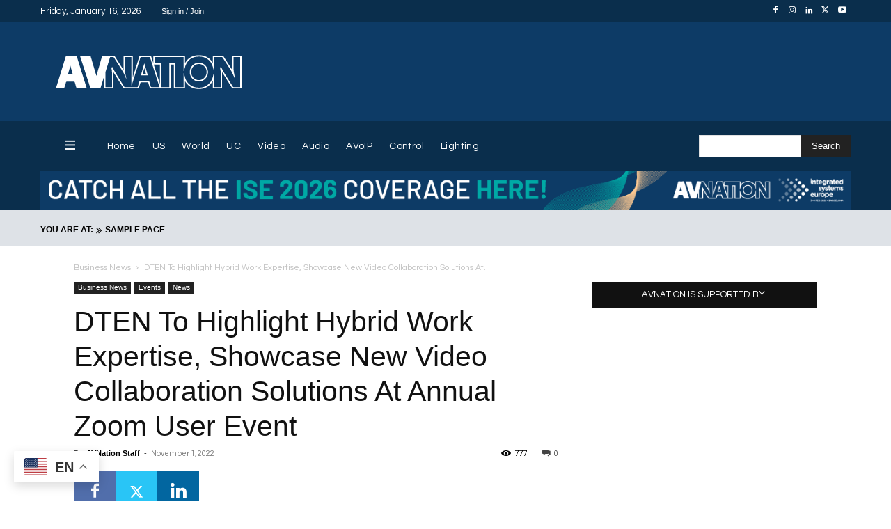

--- FILE ---
content_type: text/html; charset=UTF-8
request_url: https://www.avnation.tv/2022/11/01/dten-to-highlight-hybrid-work-expertise-showcase-new-video-collaboration-solutions-at-annual-zoom-user-event/
body_size: 138036
content:
<!doctype html >
<!--[if IE 8]>    <html class="ie8" lang="en"> <![endif]-->
<!--[if IE 9]>    <html class="ie9" lang="en"> <![endif]-->
<!--[if gt IE 8]><!--> <html lang="en-US"> <!--<![endif]-->
<head>
    <title>DTEN To Highlight Hybrid Work Expertise, Showcase New Video Collaboration Solutions At Annual Zoom User Event - AVNation TV</title>
    <meta charset="UTF-8" />
    <meta name="viewport" content="width=device-width, initial-scale=1.0">
    <link rel="pingback" href="https://www.avnation.tv/xmlrpc.php" />
    
<!-- Author Meta Tags by Molongui Authorship, visit: https://wordpress.org/plugins/molongui-authorship/ -->
<meta name="author" content="AVNation Staff">
<!-- /Molongui Authorship -->

<meta name='robots' content='index, follow, max-image-preview:large, max-snippet:-1, max-video-preview:-1' />
<link rel="alternate" hreflang="en" href="https://www.avnation.tv/2022/11/01/dten-to-highlight-hybrid-work-expertise-showcase-new-video-collaboration-solutions-at-annual-zoom-user-event/" />
<link rel="alternate" hreflang="ar" href="https://www.avnation.tv/ar/2022/11/01/dten-to-highlight-hybrid-work-expertise-showcase-new-video-collaboration-solutions-at-annual-zoom-user-event/" />
<link rel="alternate" hreflang="zh-CN" href="https://www.avnation.tv/zh-CN/2022/11/01/dten-to-highlight-hybrid-work-expertise-showcase-new-video-collaboration-solutions-at-annual-zoom-user-event/" />
<link rel="alternate" hreflang="nl" href="https://www.avnation.tv/nl/2022/11/01/dten-to-highlight-hybrid-work-expertise-showcase-new-video-collaboration-solutions-at-annual-zoom-user-event/" />
<link rel="alternate" hreflang="fr" href="https://www.avnation.tv/fr/2022/11/01/dten-to-highlight-hybrid-work-expertise-showcase-new-video-collaboration-solutions-at-annual-zoom-user-event/" />
<link rel="alternate" hreflang="de" href="https://www.avnation.tv/de/2022/11/01/dten-to-highlight-hybrid-work-expertise-showcase-new-video-collaboration-solutions-at-annual-zoom-user-event/" />
<link rel="alternate" hreflang="it" href="https://www.avnation.tv/it/2022/11/01/dten-to-highlight-hybrid-work-expertise-showcase-new-video-collaboration-solutions-at-annual-zoom-user-event/" />
<link rel="alternate" hreflang="pt" href="https://www.avnation.tv/pt/2022/11/01/dten-to-highlight-hybrid-work-expertise-showcase-new-video-collaboration-solutions-at-annual-zoom-user-event/" />
<link rel="alternate" hreflang="ru" href="https://www.avnation.tv/ru/2022/11/01/dten-to-highlight-hybrid-work-expertise-showcase-new-video-collaboration-solutions-at-annual-zoom-user-event/" />
<link rel="alternate" hreflang="es" href="https://www.avnation.tv/es/2022/11/01/dten-to-highlight-hybrid-work-expertise-showcase-new-video-collaboration-solutions-at-annual-zoom-user-event/" />
<link rel="icon" type="image/png" href="https://www.avnation.tv/wp-content/uploads/2012/05/AVNATION-Idea1-300x300.png">
	<!-- This site is optimized with the Yoast SEO Premium plugin v26.7 (Yoast SEO v26.7) - https://yoast.com/wordpress/plugins/seo/ -->
	<meta name="description" content="Zoomtopia 2022 includes DTEN presentations on hybrid work and collaboration equity, plus hands-on demonstration of new DTEN D7X Series." />
	<link rel="canonical" href="https://www.avnation.tv/2022/11/01/dten-to-highlight-hybrid-work-expertise-showcase-new-video-collaboration-solutions-at-annual-zoom-user-event/" />
	<meta property="og:locale" content="en_US" />
	<meta property="og:type" content="article" />
	<meta property="og:title" content="DTEN To Highlight Hybrid Work Expertise, Showcase New Video Collaboration Solutions At Annual Zoom User Event" />
	<meta property="og:description" content="Zoomtopia 2022 includes DTEN presentations on hybrid work and collaboration equity, plus hands-on demonstration of new DTEN D7X Series." />
	<meta property="og:url" content="https://www.avnation.tv/2022/11/01/dten-to-highlight-hybrid-work-expertise-showcase-new-video-collaboration-solutions-at-annual-zoom-user-event/" />
	<meta property="og:site_name" content="AVNation TV" />
	<meta property="article:publisher" content="https://www.facebook.com/AVNation/" />
	<meta property="article:published_time" content="2022-11-01T21:00:05+00:00" />
	<meta property="og:image" content="https://www.avnation.tv/wp-content/uploads/2022/11/DTEN-D7X-Demo-At-Zoomtopia.jpg" />
	<meta property="og:image:width" content="1280" />
	<meta property="og:image:height" content="982" />
	<meta property="og:image:type" content="image/jpeg" />
	<meta name="author" content="AVNation Staff" />
	<meta name="twitter:card" content="summary_large_image" />
	<meta name="twitter:creator" content="@AVNationTV" />
	<meta name="twitter:site" content="@AVNationTV" />
	<meta name="twitter:label1" content="Written by" />
	<meta name="twitter:data1" content="AVNation Staff" />
	<meta name="twitter:label2" content="Est. reading time" />
	<meta name="twitter:data2" content="2 minutes" />
	<script type="application/ld+json" class="yoast-schema-graph">{"@context":"https://schema.org","@graph":[{"@type":"TechArticle","@id":"https://www.avnation.tv/2022/11/01/dten-to-highlight-hybrid-work-expertise-showcase-new-video-collaboration-solutions-at-annual-zoom-user-event/#article","isPartOf":{"@id":"https://www.avnation.tv/2022/11/01/dten-to-highlight-hybrid-work-expertise-showcase-new-video-collaboration-solutions-at-annual-zoom-user-event/"},"author":{"name":"AVNation Staff","@id":"https://www.avnation.tv/#/schema/person/a564f10b41f1aed07ebcd979f7e3d8b0"},"headline":"DTEN To Highlight Hybrid Work Expertise, Showcase New Video Collaboration Solutions At Annual Zoom User Event","datePublished":"2022-11-01T21:00:05+00:00","mainEntityOfPage":{"@id":"https://www.avnation.tv/2022/11/01/dten-to-highlight-hybrid-work-expertise-showcase-new-video-collaboration-solutions-at-annual-zoom-user-event/"},"wordCount":410,"publisher":{"@id":"https://www.avnation.tv/#organization"},"image":{"@id":"https://www.avnation.tv/2022/11/01/dten-to-highlight-hybrid-work-expertise-showcase-new-video-collaboration-solutions-at-annual-zoom-user-event/#primaryimage"},"thumbnailUrl":"https://www.avnation.tv/wp-content/uploads/2022/11/DTEN-D7X-Demo-At-Zoomtopia.jpg","keywords":["DTEN","Zoomtopia"],"articleSection":["Business News","Events","News"],"inLanguage":"en-US"},{"@type":"WebPage","@id":"https://www.avnation.tv/2022/11/01/dten-to-highlight-hybrid-work-expertise-showcase-new-video-collaboration-solutions-at-annual-zoom-user-event/","url":"https://www.avnation.tv/2022/11/01/dten-to-highlight-hybrid-work-expertise-showcase-new-video-collaboration-solutions-at-annual-zoom-user-event/","name":"DTEN To Highlight Hybrid Work Expertise, Showcase New Video Collaboration Solutions At Annual Zoom User Event - AVNation TV","isPartOf":{"@id":"https://www.avnation.tv/#website"},"primaryImageOfPage":{"@id":"https://www.avnation.tv/2022/11/01/dten-to-highlight-hybrid-work-expertise-showcase-new-video-collaboration-solutions-at-annual-zoom-user-event/#primaryimage"},"image":{"@id":"https://www.avnation.tv/2022/11/01/dten-to-highlight-hybrid-work-expertise-showcase-new-video-collaboration-solutions-at-annual-zoom-user-event/#primaryimage"},"thumbnailUrl":"https://www.avnation.tv/wp-content/uploads/2022/11/DTEN-D7X-Demo-At-Zoomtopia.jpg","datePublished":"2022-11-01T21:00:05+00:00","description":"Zoomtopia 2022 includes DTEN presentations on hybrid work and collaboration equity, plus hands-on demonstration of new DTEN D7X Series.","breadcrumb":{"@id":"https://www.avnation.tv/2022/11/01/dten-to-highlight-hybrid-work-expertise-showcase-new-video-collaboration-solutions-at-annual-zoom-user-event/#breadcrumb"},"inLanguage":"en-US","potentialAction":{"@type":"ListenAction","target":"https://www.avnation.tv/2022/11/01/dten-to-highlight-hybrid-work-expertise-showcase-new-video-collaboration-solutions-at-annual-zoom-user-event/#podcast_player_79815","object":{"@id":"https://www.avnation.tv/2022/11/01/dten-to-highlight-hybrid-work-expertise-showcase-new-video-collaboration-solutions-at-annual-zoom-user-event/#/schema/podcast"}},"mainEntityOfPage":"https://www.avnation.tv/2022/11/01/dten-to-highlight-hybrid-work-expertise-showcase-new-video-collaboration-solutions-at-annual-zoom-user-event/#/schema/podcast"},{"@type":"ImageObject","inLanguage":"en-US","@id":"https://www.avnation.tv/2022/11/01/dten-to-highlight-hybrid-work-expertise-showcase-new-video-collaboration-solutions-at-annual-zoom-user-event/#primaryimage","url":"https://www.avnation.tv/wp-content/uploads/2022/11/DTEN-D7X-Demo-At-Zoomtopia.jpg","contentUrl":"https://www.avnation.tv/wp-content/uploads/2022/11/DTEN-D7X-Demo-At-Zoomtopia.jpg","width":1280,"height":982,"caption":"Office with a large black round table, chairs and light wooden walls. Lobby with panoramic windows on the left. 3d rendering mock up"},{"@type":"BreadcrumbList","@id":"https://www.avnation.tv/2022/11/01/dten-to-highlight-hybrid-work-expertise-showcase-new-video-collaboration-solutions-at-annual-zoom-user-event/#breadcrumb","itemListElement":[{"@type":"ListItem","position":1,"name":"Home","item":"https://www.avnation.tv/"},{"@type":"ListItem","position":2,"name":"DTEN To Highlight Hybrid Work Expertise, Showcase New Video Collaboration Solutions At Annual Zoom User Event"}]},{"@type":"WebSite","@id":"https://www.avnation.tv/#website","url":"https://www.avnation.tv/","name":"AVNation TV","description":"The Network for the AudioVisual Industry","publisher":{"@id":"https://www.avnation.tv/#organization"},"potentialAction":[{"@type":"SearchAction","target":{"@type":"EntryPoint","urlTemplate":"https://www.avnation.tv/?s={search_term_string}"},"query-input":{"@type":"PropertyValueSpecification","valueRequired":true,"valueName":"search_term_string"}}],"inLanguage":"en-US"},{"@type":"Organization","@id":"https://www.avnation.tv/#organization","name":"AVNation","url":"https://www.avnation.tv/","logo":{"@type":"ImageObject","inLanguage":"en-US","@id":"https://www.avnation.tv/#/schema/logo/image/","url":"https://i0.wp.com/avnation.tv/wp-content/uploads/2020/07/avnation_logo_icon.png?fit=2451%2C2451&ssl=1","contentUrl":"https://i0.wp.com/avnation.tv/wp-content/uploads/2020/07/avnation_logo_icon.png?fit=2451%2C2451&ssl=1","width":2451,"height":2451,"caption":"AVNation"},"image":{"@id":"https://www.avnation.tv/#/schema/logo/image/"},"sameAs":["https://www.facebook.com/AVNation/","https://x.com/AVNationTV","https://www.instagram.com/avnationtv/","https://www.linkedin.com/company/avnation-tv/","https://www.youtube.com/user/AVNationTV/feed"]},{"@type":"Person","@id":"https://www.avnation.tv/#/schema/person/a564f10b41f1aed07ebcd979f7e3d8b0","name":"AVNation Staff","url":"https://www.avnation.tv/author/avnation-press-releases/"}]}</script>
	<!-- / Yoast SEO Premium plugin. -->


<link rel='dns-prefetch' href='//ajax.googleapis.com' />
<link rel='dns-prefetch' href='//stats.wp.com' />
<link rel='dns-prefetch' href='//use.fontawesome.com' />
<link rel='dns-prefetch' href='//www.googletagmanager.com' />
<link rel='preconnect' href='//c0.wp.com' />
<link rel="alternate" type="application/rss+xml" title="AVNation TV &raquo; Feed" href="https://www.avnation.tv/feed/" />
<link rel="alternate" type="application/rss+xml" title="AVNation TV &raquo; Comments Feed" href="https://www.avnation.tv/comments/feed/" />
<link rel="alternate" type="application/rss+xml" title="AVNation TV &raquo; DTEN To Highlight Hybrid Work Expertise, Showcase New Video Collaboration Solutions At Annual Zoom User Event Comments Feed" href="https://www.avnation.tv/2022/11/01/dten-to-highlight-hybrid-work-expertise-showcase-new-video-collaboration-solutions-at-annual-zoom-user-event/feed/" />
<link rel="alternate" title="oEmbed (JSON)" type="application/json+oembed" href="https://www.avnation.tv/wp-json/oembed/1.0/embed?url=https%3A%2F%2Fwww.avnation.tv%2F2022%2F11%2F01%2Fdten-to-highlight-hybrid-work-expertise-showcase-new-video-collaboration-solutions-at-annual-zoom-user-event%2F" />
<link rel="alternate" title="oEmbed (XML)" type="text/xml+oembed" href="https://www.avnation.tv/wp-json/oembed/1.0/embed?url=https%3A%2F%2Fwww.avnation.tv%2F2022%2F11%2F01%2Fdten-to-highlight-hybrid-work-expertise-showcase-new-video-collaboration-solutions-at-annual-zoom-user-event%2F&#038;format=xml" />
<style id='wp-img-auto-sizes-contain-inline-css' type='text/css'>
img:is([sizes=auto i],[sizes^="auto," i]){contain-intrinsic-size:3000px 1500px}
/*# sourceURL=wp-img-auto-sizes-contain-inline-css */
</style>

<style id='wp-emoji-styles-inline-css' type='text/css'>

	img.wp-smiley, img.emoji {
		display: inline !important;
		border: none !important;
		box-shadow: none !important;
		height: 1em !important;
		width: 1em !important;
		margin: 0 0.07em !important;
		vertical-align: -0.1em !important;
		background: none !important;
		padding: 0 !important;
	}
/*# sourceURL=wp-emoji-styles-inline-css */
</style>
<link rel='stylesheet' id='wp-block-library-css' href='https://c0.wp.com/c/6.9/wp-includes/css/dist/block-library/style.min.css' type='text/css' media='all' />
<style id='global-styles-inline-css' type='text/css'>
:root{--wp--preset--aspect-ratio--square: 1;--wp--preset--aspect-ratio--4-3: 4/3;--wp--preset--aspect-ratio--3-4: 3/4;--wp--preset--aspect-ratio--3-2: 3/2;--wp--preset--aspect-ratio--2-3: 2/3;--wp--preset--aspect-ratio--16-9: 16/9;--wp--preset--aspect-ratio--9-16: 9/16;--wp--preset--color--black: #000000;--wp--preset--color--cyan-bluish-gray: #abb8c3;--wp--preset--color--white: #ffffff;--wp--preset--color--pale-pink: #f78da7;--wp--preset--color--vivid-red: #cf2e2e;--wp--preset--color--luminous-vivid-orange: #ff6900;--wp--preset--color--luminous-vivid-amber: #fcb900;--wp--preset--color--light-green-cyan: #7bdcb5;--wp--preset--color--vivid-green-cyan: #00d084;--wp--preset--color--pale-cyan-blue: #8ed1fc;--wp--preset--color--vivid-cyan-blue: #0693e3;--wp--preset--color--vivid-purple: #9b51e0;--wp--preset--gradient--vivid-cyan-blue-to-vivid-purple: linear-gradient(135deg,rgb(6,147,227) 0%,rgb(155,81,224) 100%);--wp--preset--gradient--light-green-cyan-to-vivid-green-cyan: linear-gradient(135deg,rgb(122,220,180) 0%,rgb(0,208,130) 100%);--wp--preset--gradient--luminous-vivid-amber-to-luminous-vivid-orange: linear-gradient(135deg,rgb(252,185,0) 0%,rgb(255,105,0) 100%);--wp--preset--gradient--luminous-vivid-orange-to-vivid-red: linear-gradient(135deg,rgb(255,105,0) 0%,rgb(207,46,46) 100%);--wp--preset--gradient--very-light-gray-to-cyan-bluish-gray: linear-gradient(135deg,rgb(238,238,238) 0%,rgb(169,184,195) 100%);--wp--preset--gradient--cool-to-warm-spectrum: linear-gradient(135deg,rgb(74,234,220) 0%,rgb(151,120,209) 20%,rgb(207,42,186) 40%,rgb(238,44,130) 60%,rgb(251,105,98) 80%,rgb(254,248,76) 100%);--wp--preset--gradient--blush-light-purple: linear-gradient(135deg,rgb(255,206,236) 0%,rgb(152,150,240) 100%);--wp--preset--gradient--blush-bordeaux: linear-gradient(135deg,rgb(254,205,165) 0%,rgb(254,45,45) 50%,rgb(107,0,62) 100%);--wp--preset--gradient--luminous-dusk: linear-gradient(135deg,rgb(255,203,112) 0%,rgb(199,81,192) 50%,rgb(65,88,208) 100%);--wp--preset--gradient--pale-ocean: linear-gradient(135deg,rgb(255,245,203) 0%,rgb(182,227,212) 50%,rgb(51,167,181) 100%);--wp--preset--gradient--electric-grass: linear-gradient(135deg,rgb(202,248,128) 0%,rgb(113,206,126) 100%);--wp--preset--gradient--midnight: linear-gradient(135deg,rgb(2,3,129) 0%,rgb(40,116,252) 100%);--wp--preset--font-size--small: 11px;--wp--preset--font-size--medium: 20px;--wp--preset--font-size--large: 32px;--wp--preset--font-size--x-large: 42px;--wp--preset--font-size--regular: 15px;--wp--preset--font-size--larger: 50px;--wp--preset--spacing--20: 0.44rem;--wp--preset--spacing--30: 0.67rem;--wp--preset--spacing--40: 1rem;--wp--preset--spacing--50: 1.5rem;--wp--preset--spacing--60: 2.25rem;--wp--preset--spacing--70: 3.38rem;--wp--preset--spacing--80: 5.06rem;--wp--preset--shadow--natural: 6px 6px 9px rgba(0, 0, 0, 0.2);--wp--preset--shadow--deep: 12px 12px 50px rgba(0, 0, 0, 0.4);--wp--preset--shadow--sharp: 6px 6px 0px rgba(0, 0, 0, 0.2);--wp--preset--shadow--outlined: 6px 6px 0px -3px rgb(255, 255, 255), 6px 6px rgb(0, 0, 0);--wp--preset--shadow--crisp: 6px 6px 0px rgb(0, 0, 0);}:where(.is-layout-flex){gap: 0.5em;}:where(.is-layout-grid){gap: 0.5em;}body .is-layout-flex{display: flex;}.is-layout-flex{flex-wrap: wrap;align-items: center;}.is-layout-flex > :is(*, div){margin: 0;}body .is-layout-grid{display: grid;}.is-layout-grid > :is(*, div){margin: 0;}:where(.wp-block-columns.is-layout-flex){gap: 2em;}:where(.wp-block-columns.is-layout-grid){gap: 2em;}:where(.wp-block-post-template.is-layout-flex){gap: 1.25em;}:where(.wp-block-post-template.is-layout-grid){gap: 1.25em;}.has-black-color{color: var(--wp--preset--color--black) !important;}.has-cyan-bluish-gray-color{color: var(--wp--preset--color--cyan-bluish-gray) !important;}.has-white-color{color: var(--wp--preset--color--white) !important;}.has-pale-pink-color{color: var(--wp--preset--color--pale-pink) !important;}.has-vivid-red-color{color: var(--wp--preset--color--vivid-red) !important;}.has-luminous-vivid-orange-color{color: var(--wp--preset--color--luminous-vivid-orange) !important;}.has-luminous-vivid-amber-color{color: var(--wp--preset--color--luminous-vivid-amber) !important;}.has-light-green-cyan-color{color: var(--wp--preset--color--light-green-cyan) !important;}.has-vivid-green-cyan-color{color: var(--wp--preset--color--vivid-green-cyan) !important;}.has-pale-cyan-blue-color{color: var(--wp--preset--color--pale-cyan-blue) !important;}.has-vivid-cyan-blue-color{color: var(--wp--preset--color--vivid-cyan-blue) !important;}.has-vivid-purple-color{color: var(--wp--preset--color--vivid-purple) !important;}.has-black-background-color{background-color: var(--wp--preset--color--black) !important;}.has-cyan-bluish-gray-background-color{background-color: var(--wp--preset--color--cyan-bluish-gray) !important;}.has-white-background-color{background-color: var(--wp--preset--color--white) !important;}.has-pale-pink-background-color{background-color: var(--wp--preset--color--pale-pink) !important;}.has-vivid-red-background-color{background-color: var(--wp--preset--color--vivid-red) !important;}.has-luminous-vivid-orange-background-color{background-color: var(--wp--preset--color--luminous-vivid-orange) !important;}.has-luminous-vivid-amber-background-color{background-color: var(--wp--preset--color--luminous-vivid-amber) !important;}.has-light-green-cyan-background-color{background-color: var(--wp--preset--color--light-green-cyan) !important;}.has-vivid-green-cyan-background-color{background-color: var(--wp--preset--color--vivid-green-cyan) !important;}.has-pale-cyan-blue-background-color{background-color: var(--wp--preset--color--pale-cyan-blue) !important;}.has-vivid-cyan-blue-background-color{background-color: var(--wp--preset--color--vivid-cyan-blue) !important;}.has-vivid-purple-background-color{background-color: var(--wp--preset--color--vivid-purple) !important;}.has-black-border-color{border-color: var(--wp--preset--color--black) !important;}.has-cyan-bluish-gray-border-color{border-color: var(--wp--preset--color--cyan-bluish-gray) !important;}.has-white-border-color{border-color: var(--wp--preset--color--white) !important;}.has-pale-pink-border-color{border-color: var(--wp--preset--color--pale-pink) !important;}.has-vivid-red-border-color{border-color: var(--wp--preset--color--vivid-red) !important;}.has-luminous-vivid-orange-border-color{border-color: var(--wp--preset--color--luminous-vivid-orange) !important;}.has-luminous-vivid-amber-border-color{border-color: var(--wp--preset--color--luminous-vivid-amber) !important;}.has-light-green-cyan-border-color{border-color: var(--wp--preset--color--light-green-cyan) !important;}.has-vivid-green-cyan-border-color{border-color: var(--wp--preset--color--vivid-green-cyan) !important;}.has-pale-cyan-blue-border-color{border-color: var(--wp--preset--color--pale-cyan-blue) !important;}.has-vivid-cyan-blue-border-color{border-color: var(--wp--preset--color--vivid-cyan-blue) !important;}.has-vivid-purple-border-color{border-color: var(--wp--preset--color--vivid-purple) !important;}.has-vivid-cyan-blue-to-vivid-purple-gradient-background{background: var(--wp--preset--gradient--vivid-cyan-blue-to-vivid-purple) !important;}.has-light-green-cyan-to-vivid-green-cyan-gradient-background{background: var(--wp--preset--gradient--light-green-cyan-to-vivid-green-cyan) !important;}.has-luminous-vivid-amber-to-luminous-vivid-orange-gradient-background{background: var(--wp--preset--gradient--luminous-vivid-amber-to-luminous-vivid-orange) !important;}.has-luminous-vivid-orange-to-vivid-red-gradient-background{background: var(--wp--preset--gradient--luminous-vivid-orange-to-vivid-red) !important;}.has-very-light-gray-to-cyan-bluish-gray-gradient-background{background: var(--wp--preset--gradient--very-light-gray-to-cyan-bluish-gray) !important;}.has-cool-to-warm-spectrum-gradient-background{background: var(--wp--preset--gradient--cool-to-warm-spectrum) !important;}.has-blush-light-purple-gradient-background{background: var(--wp--preset--gradient--blush-light-purple) !important;}.has-blush-bordeaux-gradient-background{background: var(--wp--preset--gradient--blush-bordeaux) !important;}.has-luminous-dusk-gradient-background{background: var(--wp--preset--gradient--luminous-dusk) !important;}.has-pale-ocean-gradient-background{background: var(--wp--preset--gradient--pale-ocean) !important;}.has-electric-grass-gradient-background{background: var(--wp--preset--gradient--electric-grass) !important;}.has-midnight-gradient-background{background: var(--wp--preset--gradient--midnight) !important;}.has-small-font-size{font-size: var(--wp--preset--font-size--small) !important;}.has-medium-font-size{font-size: var(--wp--preset--font-size--medium) !important;}.has-large-font-size{font-size: var(--wp--preset--font-size--large) !important;}.has-x-large-font-size{font-size: var(--wp--preset--font-size--x-large) !important;}
/*# sourceURL=global-styles-inline-css */
</style>

<style id='classic-theme-styles-inline-css' type='text/css'>
/*! This file is auto-generated */
.wp-block-button__link{color:#fff;background-color:#32373c;border-radius:9999px;box-shadow:none;text-decoration:none;padding:calc(.667em + 2px) calc(1.333em + 2px);font-size:1.125em}.wp-block-file__button{background:#32373c;color:#fff;text-decoration:none}
/*# sourceURL=/wp-includes/css/classic-themes.min.css */
</style>
<style id='font-awesome-svg-styles-default-inline-css' type='text/css'>
.svg-inline--fa {
  display: inline-block;
  height: 1em;
  overflow: visible;
  vertical-align: -.125em;
}
/*# sourceURL=font-awesome-svg-styles-default-inline-css */
</style>
<link rel='stylesheet' id='font-awesome-svg-styles-css' href='https://www.avnation.tv/wp-content/uploads/font-awesome/v6.4.0/css/svg-with-js.css' type='text/css' media='all' />
<style id='font-awesome-svg-styles-inline-css' type='text/css'>
   .wp-block-font-awesome-icon svg::before,
   .wp-rich-text-font-awesome-icon svg::before {content: unset;}
/*# sourceURL=font-awesome-svg-styles-inline-css */
</style>
<link rel='stylesheet' id='contact-form-7-css' href='https://www.avnation.tv/wp-content/plugins/contact-form-7/includes/css/styles.css?ver=6.1.4' type='text/css' media='all' />
<link rel='stylesheet' id='ditty-news-ticker-font-css' href='https://www.avnation.tv/wp-content/plugins/ditty-news-ticker/legacy/inc/static/libs/fontastic/styles.css?ver=3.1.63' type='text/css' media='all' />
<link rel='stylesheet' id='ditty-news-ticker-css' href='https://www.avnation.tv/wp-content/plugins/ditty-news-ticker/legacy/inc/static/css/style.css?ver=3.1.63' type='text/css' media='all' />
<link rel='stylesheet' id='ditty-displays-css' href='https://www.avnation.tv/wp-content/plugins/ditty-news-ticker/assets/build/dittyDisplays.css?ver=3.1.63' type='text/css' media='all' />
<link rel='stylesheet' id='ditty-fontawesome-css' href='https://www.avnation.tv/wp-content/plugins/ditty-news-ticker/includes/libs/fontawesome-6.4.0/css/all.css?ver=6.4.0' type='text/css' media='' />
<link rel='stylesheet' id='inline-spoilers-css-css' href='https://www.avnation.tv/wp-content/plugins/inline-spoilers/build/style-index.css?ver=2.1.0' type='text/css' media='all' />
<link rel='stylesheet' id='menu-image-css' href='https://www.avnation.tv/wp-content/plugins/menu-image/includes/css/menu-image.css?ver=3.13' type='text/css' media='all' />
<link rel='stylesheet' id='dashicons-css' href='https://c0.wp.com/c/6.9/wp-includes/css/dashicons.min.css' type='text/css' media='all' />
<link rel='stylesheet' id='ppress-frontend-css' href='https://www.avnation.tv/wp-content/plugins/wp-user-avatar/assets/css/frontend.min.css?ver=4.16.8' type='text/css' media='all' />
<link rel='stylesheet' id='ppress-flatpickr-css' href='https://www.avnation.tv/wp-content/plugins/wp-user-avatar/assets/flatpickr/flatpickr.min.css?ver=4.16.8' type='text/css' media='all' />
<link rel='stylesheet' id='ppress-select2-css' href='https://www.avnation.tv/wp-content/plugins/wp-user-avatar/assets/select2/select2.min.css?ver=6.9' type='text/css' media='all' />
<link rel='stylesheet' id='td-plugin-newsletter-css' href='https://www.avnation.tv/wp-content/plugins/td-newsletter/style.css?ver=12.7.3' type='text/css' media='all' />
<link rel='stylesheet' id='td-plugin-multi-purpose-css' href='https://www.avnation.tv/wp-content/plugins/td-composer/td-multi-purpose/style.css?ver=7cd248d7ca13c255207c3f8b916c3f00' type='text/css' media='all' />
<link rel='stylesheet' id='google-fonts-style-css' href='//www.avnation.tv/wp-content/uploads/sgf-css/font-230f07af7c12fc79cc9a933da6bfb81b.css' type='text/css' media='all' />
<link rel='stylesheet' id='font-awesome-official-css' href='https://use.fontawesome.com/releases/v6.4.0/css/all.css' type='text/css' media='all' integrity="sha384-iw3OoTErCYJJB9mCa8LNS2hbsQ7M3C0EpIsO/H5+EGAkPGc6rk+V8i04oW/K5xq0" crossorigin="anonymous" />
<link rel='stylesheet' id='taxopress-frontend-css-css' href='https://www.avnation.tv/wp-content/plugins/simple-tags/assets/frontend/css/frontend.css?ver=3.43.0' type='text/css' media='all' />
<link rel='stylesheet' id='tds-front-css' href='https://www.avnation.tv/wp-content/plugins/td-subscription/assets/css/tds-front.css?ver=1.7.3' type='text/css' media='all' />
<link rel='stylesheet' id='open_iconic-css' href='https://www.avnation.tv/wp-content/plugins/td-composer/assets/fonts/open-iconic/open-iconic.css?ver=7cd248d7ca13c255207c3f8b916c3f00' type='text/css' media='all' />
<link rel='stylesheet' id='font_awesome-css' href='https://www.avnation.tv/wp-content/plugins/td-composer/assets/fonts/font-awesome/font-awesome.css?ver=7cd248d7ca13c255207c3f8b916c3f00' type='text/css' media='all' />
<link rel='stylesheet' id='td-theme-css' href='https://www.avnation.tv/wp-content/themes/Newspaper/style.css?ver=12.7.3' type='text/css' media='all' />
<style id='td-theme-inline-css' type='text/css'>@media (max-width:767px){.td-header-desktop-wrap{display:none}}@media (min-width:767px){.td-header-mobile-wrap{display:none}}</style>
<link rel='stylesheet' id='td-legacy-framework-front-style-css' href='https://www.avnation.tv/wp-content/plugins/td-composer/legacy/Newspaper/assets/css/td_legacy_main.css?ver=7cd248d7ca13c255207c3f8b916c3f00' type='text/css' media='all' />
<link rel='stylesheet' id='td-standard-pack-framework-front-style-css' href='https://www.avnation.tv/wp-content/plugins/td-standard-pack/Newspaper/assets/css/td_standard_pack_main.css?ver=c12e6da63ed2f212e87e44e5e9b9a302' type='text/css' media='all' />
<link rel='stylesheet' id='tdb_style_cloud_templates_front-css' href='https://www.avnation.tv/wp-content/plugins/td-cloud-library/assets/css/tdb_main.css?ver=6127d3b6131f900b2e62bb855b13dc3b' type='text/css' media='all' />
<link rel='stylesheet' id='font-awesome-official-v4shim-css' href='https://use.fontawesome.com/releases/v6.4.0/css/v4-shims.css' type='text/css' media='all' integrity="sha384-TjXU13dTMPo+5ZlOUI1IGXvpmajjoetPqbUJqTx+uZ1bGwylKHNEItuVe/mg/H6l" crossorigin="anonymous" />
<script type="text/javascript" src="https://c0.wp.com/c/6.9/wp-includes/js/jquery/jquery.min.js" id="jquery-core-js"></script>
<script type="text/javascript" src="https://c0.wp.com/c/6.9/wp-includes/js/jquery/jquery-migrate.min.js" id="jquery-migrate-js"></script>
<script type="text/javascript" src="https://www.avnation.tv/wp-content/plugins/wp-user-avatar/assets/flatpickr/flatpickr.min.js?ver=4.16.8" id="ppress-flatpickr-js"></script>
<script type="text/javascript" src="https://www.avnation.tv/wp-content/plugins/wp-user-avatar/assets/select2/select2.min.js?ver=4.16.8" id="ppress-select2-js"></script>
<script type="text/javascript" src="https://www.avnation.tv/wp-content/plugins/simple-tags/assets/frontend/js/frontend.js?ver=3.43.0" id="taxopress-frontend-js-js"></script>
<link rel="https://api.w.org/" href="https://www.avnation.tv/wp-json/" /><link rel="alternate" title="JSON" type="application/json" href="https://www.avnation.tv/wp-json/wp/v2/posts/79815" /><link rel="EditURI" type="application/rsd+xml" title="RSD" href="https://www.avnation.tv/xmlrpc.php?rsd" />
<link rel='shortlink' href='https://www.avnation.tv/?p=79815' />

		<!-- GA Google Analytics @ https://m0n.co/ga -->
		<script>
			(function(i,s,o,g,r,a,m){i['GoogleAnalyticsObject']=r;i[r]=i[r]||function(){
			(i[r].q=i[r].q||[]).push(arguments)},i[r].l=1*new Date();a=s.createElement(o),
			m=s.getElementsByTagName(o)[0];a.async=1;a.src=g;m.parentNode.insertBefore(a,m)
			})(window,document,'script','https://www.google-analytics.com/analytics.js','ga');
			ga('create', 'UA-25249631-1', 'auto');
			ga('require', 'displayfeatures');
			ga('require', 'linkid');
			ga('set', 'forceSSL', true);
			ga('send', 'pageview');
		</script>

	<!-- Google Tag Manager -->
<script>(function(w,d,s,l,i){w[l]=w[l]||[];w[l].push({'gtm.start':
new Date().getTime(),event:'gtm.js'});var f=d.getElementsByTagName(s)[0],
j=d.createElement(s),dl=l!='dataLayer'?'&l='+l:'';j.async=true;j.src=
'https://www.googletagmanager.com/gtm.js?id='+i+dl;f.parentNode.insertBefore(j,f);
})(window,document,'script','dataLayer','GTM-WCWP78L');</script>
<!-- End Google Tag Manager -->
<meta name="generator" content="Site Kit by Google 1.170.0" />		<script type="text/javascript">
				(function(c,l,a,r,i,t,y){
					c[a]=c[a]||function(){(c[a].q=c[a].q||[]).push(arguments)};t=l.createElement(r);t.async=1;
					t.src="https://www.clarity.ms/tag/"+i+"?ref=wordpress";y=l.getElementsByTagName(r)[0];y.parentNode.insertBefore(t,y);
				})(window, document, "clarity", "script", "orfadw6tnm");
		</script>
		
<link rel="alternate" type="application/rss+xml" title="Podcast RSS feed" href="https://www.avnation.tv/feed/podcast" />

	<style>img#wpstats{display:none}</style>
		
		<script>
		(function(h,o,t,j,a,r){
			h.hj=h.hj||function(){(h.hj.q=h.hj.q||[]).push(arguments)};
			h._hjSettings={hjid:3673576,hjsv:5};
			a=o.getElementsByTagName('head')[0];
			r=o.createElement('script');r.async=1;
			r.src=t+h._hjSettings.hjid+j+h._hjSettings.hjsv;
			a.appendChild(r);
		})(window,document,'//static.hotjar.com/c/hotjar-','.js?sv=');
		</script>
		            <style>
                .molongui-disabled-link
                {
                    border-bottom: none !important;
                    text-decoration: none !important;
                    color: inherit !important;
                    cursor: inherit !important;
                }
                .molongui-disabled-link:hover,
                .molongui-disabled-link:hover span
                {
                    border-bottom: none !important;
                    text-decoration: none !important;
                    color: inherit !important;
                    cursor: inherit !important;
                }
            </style>
                <script>
        window.tdb_global_vars = {"wpRestUrl":"https:\/\/www.avnation.tv\/wp-json\/","permalinkStructure":"\/%year%\/%monthnum%\/%day%\/%postname%\/"};
        window.tdb_p_autoload_vars = {"isAjax":false,"isAdminBarShowing":false,"autoloadStatus":"off","origPostEditUrl":null};
    </script>
    
    <style id="tdb-global-colors">:root{--chained-news-white:#FFFFFF;--chained-news-black:black;--chained-news-blue:#2f6697;--chained-news-gray:rgb(229,229,229);--chained-news-separator:rgb(117,117,117);--downtown-accent:#EDB500;--downtown-accent-light:#ffd13a;--downtown-accent-titles:#444444;--downtown-menu-bg:#01175e;--downtown-menu-bg-light:#0a2472;--military-news-accent:#ef6421;--military-news-bg-1:#1f1f11;--military-news-bg-2:#33351E;--military-news-bg-3:#505331;--today-news-dark-bg:#000000;--today-news-accent:#CE0000;--today-news-white:#FFFFFF;--today-news-white-transparent:rgba(255,255,255,0.75);--today-news-white-transparent2:rgba(255,255,255,0.1);--today-news-dark-gray:#222222;--today-news-light-gray:#d8d8d8;--custom-accent-1:#34a86e;--custom-accent-2:#2fc48d;--custom-accent-3:#000000;--crypto-gaming-pro-accent:#2081e2;--crypto-gaming-pro-lighter-bg:#131313;--crypto-gaming-pro-light-gray-text:#afafaf;--crypto-gaming-pro-dark-gray-text:#757777;--crypto-gaming-pro-white:#FFFFFF;--blck-custom-color-1:#052c54;--blck-custom-color-2:#f83aff;--blck-custom-color-3:#7c89a0;--blck-custom-color-4:#5325ea;--compass-bg:#0b0c0c;--compass-dark1:#151717;--compass-dark2:#202323;--compass-dark3:#353939;--compass-grey:#5d6363;--compass-offwhite:#d2d2d2;--compass-white:#FFFFFF;--compass-primary:#5DE6E7;--compass-accent:#0da3ac;--cs-bg-grey:#f8f5f4;--cs-shadow:#e8e8e8;--cs-black:#0d1f2d;--cs-red:#FF9334;--cs-blue:#2639e2;--cs-dark-blue:#1a28a3;--cs-grey:#e0dcd4;--cs-white:#FFFFFF;--cs-text-grey:#A7AFB5;--cs-bg-grey2:#F9F9F9;--cs-light-blue:#569DFF;--cs-text-dark-grey:#787E84;--metro-blue:#2579E8;--metro-blue-acc:#509CFF;--metro-red:#E83030;--metro-exclusive:#1DCA95;--reel-news-white:#FFFFFF;--reel-news-black:#000000;--reel-news-accent:#312DA1;--reel-news-light-grey:#919191;--reel-news-black-transparent:rgba(0,0,0,0.85);--reel-news-red:#ff0000;--reel-news-dark-gray:#313131;--reel-news-transparent:rgba(255,255,255,0.55);--tt-accent-color:#E4A41E;--tt-hover:#504BDC;--tt-gray-dark:#777777;--tt-extra-color:#f4f4f4;--tt-primary-color:#000000;--dark:#0c0824;--accent:#EEB44A;--sep-dark:#2A2546;--violet:#201D48;--white-transparent:rgba(255,255,255,0.6);--white-transparent-2:rgba(255,255,255,0.8);--violet-2:#191639;--grey:#595A6C;--grey-2:#CACAD7;--grey-3:#F0F0F0;--grey-4:#E1E1EA;--violet-transparent:rgba(34,27,94,0.03);--accent-2:#D33B77;--grey-5:#84859E;--grey-6:#F5F5F5;--job-hunt-grey:#F3F3F3;--job-hunt-accent:#2623D3;--job-hunt-white:#FFFFFF;--job-hunt-black:#000000;--job-hunt-sep:#DADFE7;--job-hunt-shadow:rgba(16,24,40,0.05);--job-hunt-sep-light:#EAEDF1;--job-hunt-light-text:#697586;--job-hunt-sep-dark:#B4BFCA;--job-hunt-darker-text:#494F5C;--job-hunt-accent-transparent:rgba(38,35,211,0.1);--job-hunt-shadow-darker:rgba(16,24,40,0.3);--nft-custom-color-1:#333333;--nft-custom-color-2:#aaaaaa;--eastcoastcheck-primary:#ffc03a;--eastcoastcheck-accent:#d2930b;--eastcoastcheck-black:#131d23;--eastcoastcheck-darkgrey:#4D5860;--eastcoastcheck-bluegrey:#abb8c0;--eastcoastcheck-grey:#e6eaed;--eastcoastcheck-lightgrey:#FBFBFB;--eastcoastcheck-white:#FFFFFF;--eastcoastcheck-bluegrey2:#5d7e93;--doc-custom-color-1:#3A454E;--doc-custom-color-2:#2CC8B3;--doc-custom-color-3:#9BA1A8;--doc-custom-color-4:#EFF3F4;--doc-custom-color-5:#F7F9F9;--mm-custom-color-4:#e53063;--mm-custom-color-5:#f7f9f9;--mm-custom-color-1:#0E223B;--mm-custom-color-2:#d62264;--mm-custom-color-3:#808893}</style>

    
	            <style id="tdb-global-fonts">
                
:root{--downtown-serif-font:Zilla Slab;--downtown-sans-serif-font:Red Hat Display;--today_news_default:Montserrat;--global-1:Space Grotesk;--global-2:Red Hat Display;--compass-global1:Questrial;--sans-serif:Questrial;--tt-secondary:Merriweather;--tt-extra:Red Hat Display;--tt-primary-font:Epilogue;--general:Karla;--eastcoast-global:Questrial;--eastcoast-accent:Smooch;--doc-global-font-1:Questrial;}
            </style>
            
<!-- JS generated by theme -->

<script type="text/javascript" id="td-generated-header-js">
    
    

	    var tdBlocksArray = []; //here we store all the items for the current page

	    // td_block class - each ajax block uses a object of this class for requests
	    function tdBlock() {
		    this.id = '';
		    this.block_type = 1; //block type id (1-234 etc)
		    this.atts = '';
		    this.td_column_number = '';
		    this.td_current_page = 1; //
		    this.post_count = 0; //from wp
		    this.found_posts = 0; //from wp
		    this.max_num_pages = 0; //from wp
		    this.td_filter_value = ''; //current live filter value
		    this.is_ajax_running = false;
		    this.td_user_action = ''; // load more or infinite loader (used by the animation)
		    this.header_color = '';
		    this.ajax_pagination_infinite_stop = ''; //show load more at page x
	    }

        // td_js_generator - mini detector
        ( function () {
            var htmlTag = document.getElementsByTagName("html")[0];

	        if ( navigator.userAgent.indexOf("MSIE 10.0") > -1 ) {
                htmlTag.className += ' ie10';
            }

            if ( !!navigator.userAgent.match(/Trident.*rv\:11\./) ) {
                htmlTag.className += ' ie11';
            }

	        if ( navigator.userAgent.indexOf("Edge") > -1 ) {
                htmlTag.className += ' ieEdge';
            }

            if ( /(iPad|iPhone|iPod)/g.test(navigator.userAgent) ) {
                htmlTag.className += ' td-md-is-ios';
            }

            var user_agent = navigator.userAgent.toLowerCase();
            if ( user_agent.indexOf("android") > -1 ) {
                htmlTag.className += ' td-md-is-android';
            }

            if ( -1 !== navigator.userAgent.indexOf('Mac OS X')  ) {
                htmlTag.className += ' td-md-is-os-x';
            }

            if ( /chrom(e|ium)/.test(navigator.userAgent.toLowerCase()) ) {
               htmlTag.className += ' td-md-is-chrome';
            }

            if ( -1 !== navigator.userAgent.indexOf('Firefox') ) {
                htmlTag.className += ' td-md-is-firefox';
            }

            if ( -1 !== navigator.userAgent.indexOf('Safari') && -1 === navigator.userAgent.indexOf('Chrome') ) {
                htmlTag.className += ' td-md-is-safari';
            }

            if( -1 !== navigator.userAgent.indexOf('IEMobile') ){
                htmlTag.className += ' td-md-is-iemobile';
            }

        })();

        var tdLocalCache = {};

        ( function () {
            "use strict";

            tdLocalCache = {
                data: {},
                remove: function (resource_id) {
                    delete tdLocalCache.data[resource_id];
                },
                exist: function (resource_id) {
                    return tdLocalCache.data.hasOwnProperty(resource_id) && tdLocalCache.data[resource_id] !== null;
                },
                get: function (resource_id) {
                    return tdLocalCache.data[resource_id];
                },
                set: function (resource_id, cachedData) {
                    tdLocalCache.remove(resource_id);
                    tdLocalCache.data[resource_id] = cachedData;
                }
            };
        })();

    
    
var td_viewport_interval_list=[{"limitBottom":767,"sidebarWidth":228},{"limitBottom":1018,"sidebarWidth":300},{"limitBottom":1140,"sidebarWidth":324}];
var tds_general_modal_image="yes";
var tds_show_more_info="Show more info";
var tds_show_less_info="Show less info";
var tdc_is_installed="yes";
var tdc_domain_active=false;
var td_ajax_url="https:\/\/www.avnation.tv\/wp-admin\/admin-ajax.php?td_theme_name=Newspaper&v=12.7.3";
var td_get_template_directory_uri="https:\/\/www.avnation.tv\/wp-content\/plugins\/td-composer\/legacy\/common";
var tds_snap_menu="";
var tds_logo_on_sticky="";
var tds_header_style="3";
var td_please_wait="Please wait...";
var td_email_user_pass_incorrect="User or password incorrect!";
var td_email_user_incorrect="Email or username incorrect!";
var td_email_incorrect="Email incorrect!";
var td_user_incorrect="Username incorrect!";
var td_email_user_empty="Email or username empty!";
var td_pass_empty="Pass empty!";
var td_pass_pattern_incorrect="Invalid Pass Pattern!";
var td_retype_pass_incorrect="Retyped Pass incorrect!";
var tds_more_articles_on_post_enable="";
var tds_more_articles_on_post_time_to_wait="";
var tds_more_articles_on_post_pages_distance_from_top=0;
var tds_captcha="";
var tds_theme_color_site_wide="#4db2ec";
var tds_smart_sidebar="";
var tdThemeName="Newspaper";
var tdThemeNameWl="Newspaper";
var td_magnific_popup_translation_tPrev="Previous (Left arrow key)";
var td_magnific_popup_translation_tNext="Next (Right arrow key)";
var td_magnific_popup_translation_tCounter="%curr% of %total%";
var td_magnific_popup_translation_ajax_tError="The content from %url% could not be loaded.";
var td_magnific_popup_translation_image_tError="The image #%curr% could not be loaded.";
var tdBlockNonce="977b142f27";
var tdMobileMenu="enabled";
var tdMobileSearch="enabled";
var tdDateNamesI18n={"month_names":["January","February","March","April","May","June","July","August","September","October","November","December"],"month_names_short":["Jan","Feb","Mar","Apr","May","Jun","Jul","Aug","Sep","Oct","Nov","Dec"],"day_names":["Sunday","Monday","Tuesday","Wednesday","Thursday","Friday","Saturday"],"day_names_short":["Sun","Mon","Tue","Wed","Thu","Fri","Sat"]};
var td_reset_pass_empty="Please enter a new password before proceeding.";
var td_reset_pass_confirm_empty="Please confirm the new password before proceeding.";
var td_reset_pass_not_matching="Please make sure that the passwords match.";
var tdb_modal_confirm="Save";
var tdb_modal_cancel="Cancel";
var tdb_modal_confirm_alt="Yes";
var tdb_modal_cancel_alt="No";
var td_deploy_mode="deploy";
var td_ad_background_click_link="";
var td_ad_background_click_target="";
</script>


<!-- Header style compiled by theme -->

<style>@font-face{font-family:"font";src:local("font"),url("Century Gothic") format("woff");font-display:swap}.td_module_wrap .td-image-wrap:before{content:'';position:absolute;top:0;left:0;width:100%;height:100%;background-image:url(https://www.avnation.tv/wp-content/uploads/2024/01/avnation_logo_icon-600x600-1.png);background-repeat:no-repeat;background-size:cover;background-position:center;z-index:-1}ul.sf-menu>.menu-item>a{font-family:Questrial}.sf-menu ul .menu-item a{font-family:Questrial}.td-header-wrap .td-logo-text-container .td-logo-text{font-family:Questrial}.td-header-wrap .td-logo-text-container .td-tagline-text{font-family:Questrial}.td-page-title,.td-category-title-holder .td-page-title{font-family:Questrial}.td-page-content p,.td-page-content li,.td-page-content .td_block_text_with_title,.wpb_text_column p{font-family:Questrial}.td-page-content h1,.wpb_text_column h1{font-family:Questrial}.td-page-content h2,.wpb_text_column h2{font-family:Questrial}.td-page-content h3,.wpb_text_column h3{font-family:Questrial}.td-page-content h4,.wpb_text_column h4{font-family:Questrial}.td-page-content h5,.wpb_text_column h5{font-family:Questrial}.td-page-content h6,.wpb_text_column h6{font-family:Questrial}body,p{font-family:Questrial}#bbpress-forums .bbp-header .bbp-forums,#bbpress-forums .bbp-header .bbp-topics,#bbpress-forums .bbp-header{font-family:Questrial}#bbpress-forums .hentry .bbp-forum-title,#bbpress-forums .hentry .bbp-topic-permalink{font-family:Questrial}.white-popup-block,.white-popup-block .wpb_button{font-family:Questrial}.td-loader-gif::before{content:'';width:100%;height:100%;position:absolute;top:0;left:0;background-image:url('https://www.avnation.tv/wp-content/uploads/2021/11/AVNation-2021-readers-choice-logo-e1638199544929.png');background-size:contain;animation:pulse 0.8s infinite;transition:none!important;background-repeat:no-repeat;background-position:center center}@keyframes pulse{0%{opacity:0.6}50%{opacity:1.0}100%{opacity:0.6}}.td-lb-box{display:none!important}.td-scroll-up[data-style='style2'] .td-scroll-up-tooltip{background-color:#0d3b66}.td-scroll-up[data-style='style2'] .td-scroll-up-tt-arrow,.td-scroll-up[data-style='style2'] .td-scroll-up-arrow{fill:#0d3b66}.td-scroll-up[data-style='style2'] .td-scroll-up-progress-circle path{stroke:#0d3b66}:root{--td_login_gradient_one:rgba(0,69,130,0.8);--td_login_gradient_two:rgba(38,134,146,0.8)}@font-face{font-family:"font";src:local("font"),url("Century Gothic") format("woff");font-display:swap}ul.sf-menu>.td-menu-item>a,.td-theme-wrap .td-header-menu-social{font-family:Questrial}.sf-menu ul .td-menu-item a{font-family:Questrial}.td-theme-wrap .header-search-wrap .td-drop-down-search .btn:hover,.td-theme-wrap .td-aj-search-results .td_module_wrap:hover .entry-title a,.td-theme-wrap .header-search-wrap .result-msg a:hover{color:#0066bf!important}.td-banner-wrap-full,.td-header-style-11 .td-logo-wrap-full{background-color:#0d3b66}.td-header-style-11 .td-logo-wrap-full{border-bottom:0}@media (min-width:1019px){.td-header-style-2 .td-header-sp-recs,.td-header-style-5 .td-a-rec-id-header>div,.td-header-style-5 .td-g-rec-id-header>.adsbygoogle,.td-header-style-6 .td-a-rec-id-header>div,.td-header-style-6 .td-g-rec-id-header>.adsbygoogle,.td-header-style-7 .td-a-rec-id-header>div,.td-header-style-7 .td-g-rec-id-header>.adsbygoogle,.td-header-style-8 .td-a-rec-id-header>div,.td-header-style-8 .td-g-rec-id-header>.adsbygoogle,.td-header-style-12 .td-a-rec-id-header>div,.td-header-style-12 .td-g-rec-id-header>.adsbygoogle{margin-bottom:24px!important}}@media (min-width:768px) and (max-width:1018px){.td-header-style-2 .td-header-sp-recs,.td-header-style-5 .td-a-rec-id-header>div,.td-header-style-5 .td-g-rec-id-header>.adsbygoogle,.td-header-style-6 .td-a-rec-id-header>div,.td-header-style-6 .td-g-rec-id-header>.adsbygoogle,.td-header-style-7 .td-a-rec-id-header>div,.td-header-style-7 .td-g-rec-id-header>.adsbygoogle,.td-header-style-8 .td-a-rec-id-header>div,.td-header-style-8 .td-g-rec-id-header>.adsbygoogle,.td-header-style-12 .td-a-rec-id-header>div,.td-header-style-12 .td-g-rec-id-header>.adsbygoogle{margin-bottom:14px!important}}.td-header-wrap .td-logo-text-container .td-tagline-text{color:#000000}.td-footer-wrapper,.td-footer-wrapper .td_block_template_7 .td-block-title>*,.td-footer-wrapper .td_block_template_17 .td-block-title,.td-footer-wrapper .td-block-title-wrap .td-wrapper-pulldown-filter{background-color:#0d3b66}.td-footer-wrapper .footer-social-wrap i.td-icon-font:hover{color:#4a9ee2}.td-sub-footer-container{background-color:#0d3b66}.block-title>span,.block-title>a,.widgettitle,body .td-trending-now-title,.wpb_tabs li a,.vc_tta-container .vc_tta-color-grey.vc_tta-tabs-position-top.vc_tta-style-classic .vc_tta-tabs-container .vc_tta-tab>a,.td-theme-wrap .td-related-title a,.woocommerce div.product .woocommerce-tabs ul.tabs li a,.woocommerce .product .products h2:not(.woocommerce-loop-product__title),.td-theme-wrap .td-block-title{font-family:Questrial}.td_module_wrap .td-post-author-name a{font-family:Questrial}.td-post-date .entry-date{font-family:Questrial}.td-module-comments a,.td-post-views span,.td-post-comments a{font-family:Questrial}.td-big-grid-meta .td-post-category,.td_module_wrap .td-post-category,.td-module-image .td-post-category{font-family:Questrial}.top-header-menu>li>a,.td-weather-top-widget .td-weather-now .td-big-degrees,.td-weather-top-widget .td-weather-header .td-weather-city,.td-header-sp-top-menu .td_data_time{font-family:Questrial}.top-header-menu .menu-item-has-children li a{font-family:Questrial}.td_mod_mega_menu .item-details a{font-family:Questrial}.td_mega_menu_sub_cats .block-mega-child-cats a{font-family:Questrial}.td-subcat-filter .td-subcat-dropdown a,.td-subcat-filter .td-subcat-list a,.td-subcat-filter .td-subcat-dropdown span{font-family:Questrial}.td-excerpt,.td_module_14 .td-excerpt{font-family:Questrial}.td_module_wrap .td-module-title{font-family:Questrial}.td_module_1 .td-module-title{font-family:Questrial}.td_module_2 .td-module-title{font-family:Questrial}.td_module_3 .td-module-title{font-family:Questrial}.td_module_4 .td-module-title{font-family:Questrial}.td_module_5 .td-module-title{font-family:Questrial}.td_module_6 .td-module-title{font-family:Questrial}.td_module_7 .td-module-title{font-family:Questrial}.td_module_8 .td-module-title{font-family:Questrial}.td_module_9 .td-module-title{font-family:Questrial}.td_module_10 .td-module-title{font-family:Questrial}.td_module_11 .td-module-title{font-family:Questrial}.td_module_12 .td-module-title{font-family:Questrial}.td_module_13 .td-module-title{font-family:Questrial}.td_module_14 .td-module-title{font-family:Questrial}.td_module_15 .entry-title{font-family:Questrial}.td_module_16 .td-module-title{font-family:Questrial}.td_module_17 .td-module-title{font-family:Questrial}.td_module_18 .td-module-title{font-family:Questrial}.td_module_19 .td-module-title{font-family:Questrial}.td_block_trending_now .entry-title,.td-theme-slider .td-module-title,.td-big-grid-post .entry-title{font-family:Questrial}.footer-text-wrap{font-family:Questrial}.td-sub-footer-copy{font-family:Questrial}.td-sub-footer-menu ul li a{font-family:Questrial}.entry-crumbs a,.entry-crumbs span,#bbpress-forums .bbp-breadcrumb a,#bbpress-forums .bbp-breadcrumb .bbp-breadcrumb-current{font-family:Questrial}.td-trending-now-display-area .entry-title{font-family:Questrial}.page-nav a,.page-nav span{font-family:Questrial}#td-outer-wrap span.dropcap,#td-outer-wrap p.has-drop-cap:not(:focus)::first-letter{font-family:Questrial}.widget_archive a,.widget_calendar,.widget_categories a,.widget_nav_menu a,.widget_meta a,.widget_pages a,.widget_recent_comments a,.widget_recent_entries a,.widget_text .textwidget,.widget_tag_cloud a,.widget_search input,.woocommerce .product-categories a,.widget_display_forums a,.widget_display_replies a,.widget_display_topics a,.widget_display_views a,.widget_display_stats{font-family:Questrial}input[type="submit"],.td-read-more a,.vc_btn,.woocommerce a.button,.woocommerce button.button,.woocommerce #respond input#submit{font-family:Questrial}.woocommerce .product a .woocommerce-loop-product__title,.woocommerce .widget.woocommerce .product_list_widget a,.woocommerce-cart .woocommerce .product-name a{font-family:Questrial}.woocommerce .product .summary .product_title{font-family:Questrial}.category .td-category a{font-family:Questrial}@font-face{font-family:"font";src:local("font"),url("Century Gothic") format("woff");font-display:swap}.td_module_wrap .td-image-wrap:before{content:'';position:absolute;top:0;left:0;width:100%;height:100%;background-image:url(https://www.avnation.tv/wp-content/uploads/2024/01/avnation_logo_icon-600x600-1.png);background-repeat:no-repeat;background-size:cover;background-position:center;z-index:-1}ul.sf-menu>.menu-item>a{font-family:Questrial}.sf-menu ul .menu-item a{font-family:Questrial}.td-header-wrap .td-logo-text-container .td-logo-text{font-family:Questrial}.td-header-wrap .td-logo-text-container .td-tagline-text{font-family:Questrial}.td-page-title,.td-category-title-holder .td-page-title{font-family:Questrial}.td-page-content p,.td-page-content li,.td-page-content .td_block_text_with_title,.wpb_text_column p{font-family:Questrial}.td-page-content h1,.wpb_text_column h1{font-family:Questrial}.td-page-content h2,.wpb_text_column h2{font-family:Questrial}.td-page-content h3,.wpb_text_column h3{font-family:Questrial}.td-page-content h4,.wpb_text_column h4{font-family:Questrial}.td-page-content h5,.wpb_text_column h5{font-family:Questrial}.td-page-content h6,.wpb_text_column h6{font-family:Questrial}body,p{font-family:Questrial}#bbpress-forums .bbp-header .bbp-forums,#bbpress-forums .bbp-header .bbp-topics,#bbpress-forums .bbp-header{font-family:Questrial}#bbpress-forums .hentry .bbp-forum-title,#bbpress-forums .hentry .bbp-topic-permalink{font-family:Questrial}.white-popup-block,.white-popup-block .wpb_button{font-family:Questrial}.td-loader-gif::before{content:'';width:100%;height:100%;position:absolute;top:0;left:0;background-image:url('https://www.avnation.tv/wp-content/uploads/2021/11/AVNation-2021-readers-choice-logo-e1638199544929.png');background-size:contain;animation:pulse 0.8s infinite;transition:none!important;background-repeat:no-repeat;background-position:center center}@keyframes pulse{0%{opacity:0.6}50%{opacity:1.0}100%{opacity:0.6}}.td-lb-box{display:none!important}.td-scroll-up[data-style='style2'] .td-scroll-up-tooltip{background-color:#0d3b66}.td-scroll-up[data-style='style2'] .td-scroll-up-tt-arrow,.td-scroll-up[data-style='style2'] .td-scroll-up-arrow{fill:#0d3b66}.td-scroll-up[data-style='style2'] .td-scroll-up-progress-circle path{stroke:#0d3b66}:root{--td_login_gradient_one:rgba(0,69,130,0.8);--td_login_gradient_two:rgba(38,134,146,0.8)}@font-face{font-family:"font";src:local("font"),url("Century Gothic") format("woff");font-display:swap}ul.sf-menu>.td-menu-item>a,.td-theme-wrap .td-header-menu-social{font-family:Questrial}.sf-menu ul .td-menu-item a{font-family:Questrial}.td-theme-wrap .header-search-wrap .td-drop-down-search .btn:hover,.td-theme-wrap .td-aj-search-results .td_module_wrap:hover .entry-title a,.td-theme-wrap .header-search-wrap .result-msg a:hover{color:#0066bf!important}.td-banner-wrap-full,.td-header-style-11 .td-logo-wrap-full{background-color:#0d3b66}.td-header-style-11 .td-logo-wrap-full{border-bottom:0}@media (min-width:1019px){.td-header-style-2 .td-header-sp-recs,.td-header-style-5 .td-a-rec-id-header>div,.td-header-style-5 .td-g-rec-id-header>.adsbygoogle,.td-header-style-6 .td-a-rec-id-header>div,.td-header-style-6 .td-g-rec-id-header>.adsbygoogle,.td-header-style-7 .td-a-rec-id-header>div,.td-header-style-7 .td-g-rec-id-header>.adsbygoogle,.td-header-style-8 .td-a-rec-id-header>div,.td-header-style-8 .td-g-rec-id-header>.adsbygoogle,.td-header-style-12 .td-a-rec-id-header>div,.td-header-style-12 .td-g-rec-id-header>.adsbygoogle{margin-bottom:24px!important}}@media (min-width:768px) and (max-width:1018px){.td-header-style-2 .td-header-sp-recs,.td-header-style-5 .td-a-rec-id-header>div,.td-header-style-5 .td-g-rec-id-header>.adsbygoogle,.td-header-style-6 .td-a-rec-id-header>div,.td-header-style-6 .td-g-rec-id-header>.adsbygoogle,.td-header-style-7 .td-a-rec-id-header>div,.td-header-style-7 .td-g-rec-id-header>.adsbygoogle,.td-header-style-8 .td-a-rec-id-header>div,.td-header-style-8 .td-g-rec-id-header>.adsbygoogle,.td-header-style-12 .td-a-rec-id-header>div,.td-header-style-12 .td-g-rec-id-header>.adsbygoogle{margin-bottom:14px!important}}.td-header-wrap .td-logo-text-container .td-tagline-text{color:#000000}.td-footer-wrapper,.td-footer-wrapper .td_block_template_7 .td-block-title>*,.td-footer-wrapper .td_block_template_17 .td-block-title,.td-footer-wrapper .td-block-title-wrap .td-wrapper-pulldown-filter{background-color:#0d3b66}.td-footer-wrapper .footer-social-wrap i.td-icon-font:hover{color:#4a9ee2}.td-sub-footer-container{background-color:#0d3b66}.block-title>span,.block-title>a,.widgettitle,body .td-trending-now-title,.wpb_tabs li a,.vc_tta-container .vc_tta-color-grey.vc_tta-tabs-position-top.vc_tta-style-classic .vc_tta-tabs-container .vc_tta-tab>a,.td-theme-wrap .td-related-title a,.woocommerce div.product .woocommerce-tabs ul.tabs li a,.woocommerce .product .products h2:not(.woocommerce-loop-product__title),.td-theme-wrap .td-block-title{font-family:Questrial}.td_module_wrap .td-post-author-name a{font-family:Questrial}.td-post-date .entry-date{font-family:Questrial}.td-module-comments a,.td-post-views span,.td-post-comments a{font-family:Questrial}.td-big-grid-meta .td-post-category,.td_module_wrap .td-post-category,.td-module-image .td-post-category{font-family:Questrial}.top-header-menu>li>a,.td-weather-top-widget .td-weather-now .td-big-degrees,.td-weather-top-widget .td-weather-header .td-weather-city,.td-header-sp-top-menu .td_data_time{font-family:Questrial}.top-header-menu .menu-item-has-children li a{font-family:Questrial}.td_mod_mega_menu .item-details a{font-family:Questrial}.td_mega_menu_sub_cats .block-mega-child-cats a{font-family:Questrial}.td-subcat-filter .td-subcat-dropdown a,.td-subcat-filter .td-subcat-list a,.td-subcat-filter .td-subcat-dropdown span{font-family:Questrial}.td-excerpt,.td_module_14 .td-excerpt{font-family:Questrial}.td_module_wrap .td-module-title{font-family:Questrial}.td_module_1 .td-module-title{font-family:Questrial}.td_module_2 .td-module-title{font-family:Questrial}.td_module_3 .td-module-title{font-family:Questrial}.td_module_4 .td-module-title{font-family:Questrial}.td_module_5 .td-module-title{font-family:Questrial}.td_module_6 .td-module-title{font-family:Questrial}.td_module_7 .td-module-title{font-family:Questrial}.td_module_8 .td-module-title{font-family:Questrial}.td_module_9 .td-module-title{font-family:Questrial}.td_module_10 .td-module-title{font-family:Questrial}.td_module_11 .td-module-title{font-family:Questrial}.td_module_12 .td-module-title{font-family:Questrial}.td_module_13 .td-module-title{font-family:Questrial}.td_module_14 .td-module-title{font-family:Questrial}.td_module_15 .entry-title{font-family:Questrial}.td_module_16 .td-module-title{font-family:Questrial}.td_module_17 .td-module-title{font-family:Questrial}.td_module_18 .td-module-title{font-family:Questrial}.td_module_19 .td-module-title{font-family:Questrial}.td_block_trending_now .entry-title,.td-theme-slider .td-module-title,.td-big-grid-post .entry-title{font-family:Questrial}.footer-text-wrap{font-family:Questrial}.td-sub-footer-copy{font-family:Questrial}.td-sub-footer-menu ul li a{font-family:Questrial}.entry-crumbs a,.entry-crumbs span,#bbpress-forums .bbp-breadcrumb a,#bbpress-forums .bbp-breadcrumb .bbp-breadcrumb-current{font-family:Questrial}.td-trending-now-display-area .entry-title{font-family:Questrial}.page-nav a,.page-nav span{font-family:Questrial}#td-outer-wrap span.dropcap,#td-outer-wrap p.has-drop-cap:not(:focus)::first-letter{font-family:Questrial}.widget_archive a,.widget_calendar,.widget_categories a,.widget_nav_menu a,.widget_meta a,.widget_pages a,.widget_recent_comments a,.widget_recent_entries a,.widget_text .textwidget,.widget_tag_cloud a,.widget_search input,.woocommerce .product-categories a,.widget_display_forums a,.widget_display_replies a,.widget_display_topics a,.widget_display_views a,.widget_display_stats{font-family:Questrial}input[type="submit"],.td-read-more a,.vc_btn,.woocommerce a.button,.woocommerce button.button,.woocommerce #respond input#submit{font-family:Questrial}.woocommerce .product a .woocommerce-loop-product__title,.woocommerce .widget.woocommerce .product_list_widget a,.woocommerce-cart .woocommerce .product-name a{font-family:Questrial}.woocommerce .product .summary .product_title{font-family:Questrial}.category .td-category a{font-family:Questrial}</style>

        <script>
                (function (a, t, i) { var e = "MSCI"; var s = "Analytics"; var o = e + "queue"; a[o] = a[o] || []; var r = a[e] || function (n) { var t = {}; t[s] = {}; function e(e) { while (e.length) { var r = e.pop(); t[s][r] = function (e) { return function () { a[o].push([e, n, arguments]) } }(r) } } var r = "track"; var i = "set"; e([r + "Event", r + "View", r + "Action", i + "Config", i + "Property", i + "User", "initialize", "teardown"]); return t }(i.name); var n = i.name; if (!a[e]) { a[n] = r[s]; a[o].push(["new", n]); setTimeout(function () { var e = "script"; var r = t.createElement(e); r.async = 1; r.src = i.src; var n = t.getElementsByTagName(e)[0]; n.parentNode.insertBefore(r, n) }, 1) } else { a[n] = new r[s] } if (i.user) { a[n].setUser(i.user) } if (i.props) { for (var c in i.props) { a[n].setProperty(c, i.props[c]) } } a[n].initialize(i.cfg) })(window, document, {

                    src: "https://cxppusa1rdrect01sa02cdn.blob.core.windows.net/webtracking/WebTracking/WebTracking.bundle.js",
                    name: "MSCI",
                    cfg: {

                        ingestionKey: "1352f032c5fa4371a261ace7dc6c62b6-67b4d1ed-6eaf-4362-b000-177ab175360c-7025",
                        endpointUrl: "https://mobile.events.data.microsoft.com/OneCollector/1.0/",
                        autoCapture: {
                            view: true,
                            click: true
                        },
                        orgInfo: {
                            orgId: "a9a5c846-d9be-4b0e-8af6-0a7a8e1d868d",
                            orgTenantId: "cc702a4a-fdc0-4c82-970f-5699766cee82",
                            orgGeo: "USA"
                        }
                    }
                });
        </script>

<!-- HTML Meta Tags --> <title>Pro AV News, Reviews & Industry Insights | AVNation</title> <meta name="description" content="Stay updated with the latest pro AV news, expert reviews, podcasts, and industry trends from AVNation.Your source for AV technology insights."> <!-- Facebook Meta Tags --> <meta property="og:url" content="https://www.avnation.tv/"> <meta property="og:type" content="website"> <meta property="og:title" content="Pro AV News, Reviews & Industry Insights | AVNation"> <meta property="og:description" content="Stay updated with the latest pro AV news, expert reviews, podcasts, and industry trends from AVNation.Your source for AV technology insights."> <meta property="og:image" content="https://www.avnation.tv/wp-content/uploads/2025/07/AVNation-Podcasts.png"> <!-- Twitter Meta Tags --> <meta name="twitter:card" content="summary_large_image"> <meta property="twitter:domain" content="avnation.tv"> <meta property="twitter:url" content="https://www.avnation.tv/"> <meta name="twitter:title" content="Pro AV News, Reviews & Industry Insights | AVNation"> <meta name="twitter:description" content="Stay updated with the latest pro AV news, expert reviews, podcasts, and industry trends from AVNation.Your source for AV technology insights."> <meta name="twitter:image" content="https://www.avnation.tv/wp-content/uploads/2025/07/AVNation-Podcasts.png"> <!-- Meta Tags Generated via https://www.opengraph.xyz -->


<script type="application/ld+json">
    {
        "@context": "https://schema.org",
        "@type": "BreadcrumbList",
        "itemListElement": [
            {
                "@type": "ListItem",
                "position": 1,
                "item": {
                    "@type": "WebSite",
                    "@id": "https://www.avnation.tv/",
                    "name": "Home"
                }
            },
            {
                "@type": "ListItem",
                "position": 2,
                    "item": {
                    "@type": "WebPage",
                    "@id": "https://www.avnation.tv/business-news/",
                    "name": "Business News"
                }
            }
            ,{
                "@type": "ListItem",
                "position": 3,
                    "item": {
                    "@type": "WebPage",
                    "@id": "https://www.avnation.tv/2022/11/01/dten-to-highlight-hybrid-work-expertise-showcase-new-video-collaboration-solutions-at-annual-zoom-user-event/",
                    "name": "DTEN To Highlight Hybrid Work Expertise, Showcase New Video Collaboration Solutions At..."                                
                }
            }    
        ]
    }
</script>
<link rel="icon" href="https://www.avnation.tv/wp-content/uploads/2020/01/favicon.png" sizes="32x32" />
<link rel="icon" href="https://www.avnation.tv/wp-content/uploads/2020/01/favicon.png" sizes="192x192" />
<link rel="apple-touch-icon" href="https://www.avnation.tv/wp-content/uploads/2020/01/favicon.png" />
<meta name="msapplication-TileImage" content="https://www.avnation.tv/wp-content/uploads/2020/01/favicon.png" />

<!-- Button style compiled by theme -->

<style></style>

	<style id="tdw-css-placeholder">.tdm-pm-body{padding:0px!important;scrollbar-color:#fff #fff;overflow-y:visible!important}.tdc-row{padding:0px!important}</style><link rel='stylesheet' id='molongui-authorship-box-css' href='https://www.avnation.tv/wp-content/plugins/molongui-authorship/assets/css/author-box.af84.min.css?ver=5.2.6' type='text/css' media='all' />
<style id='molongui-authorship-box-inline-css' type='text/css'>
:root{ --m-a-box-bp: 600px; --m-a-box-bp-l: 599px; }.m-a-box {width:100%;margin-top:20px !important;margin-bottom:20px !important;} .m-a-box-header {margin-bottom:20px;}.m-a-box .m-a-box-tabs nav {-webkit-justify-content: space-between; -ms-justify-content: space-between; justify-content: space-between;}.m-a-box .m-a-box-tabs nav label {-webkit-flex-grow: 1; -ms-flex-grow: 1; flex-grow: 1;}.m-a-box .m-a-box-tabs nav {background-color:transparent;}.m-a-box .m-a-box-tabs nav label.m-a-box-tab {background-color:#f4f4f4;}.m-a-box .m-a-box-tabs nav label.m-a-box-tab.m-a-box-tab-active {background-color:#efefef;}.m-a-box .m-a-box-tabs nav label.m-a-box-tab.m-a-box-tab-active {border:4px solid orange; border-left-style:none; border-right-style:none; border-bottom-style:none;}.m-a-box .m-a-box-tabs nav label.m-a-box-tab {border-width:4px; border-color:orange; border-bottom-style:none;} .m-a-box-container {padding-top:0;padding-right:0;padding-bottom:0;padding-left:0;border-style:solid;border-top-width:1px;border-right-width:0;border-bottom-width:1px;border-left-width:0;border-color:#e8e8e8;background-color:#f7f8f9;box-shadow:10px 10px 10px 0 #ababab ;} .m-a-box-avatar img,  .m-a-box-avatar div[data-avatar-type="acronym"] {border-style:solid;border-width:2px;border-color:#bfbfbf;} .m-a-box-name *  {font-size:22px;} .m-a-box-content.m-a-box-profile .m-a-box-data .m-a-box-meta * {font-size:15px;} .m-a-box-meta-divider {padding:0 0.2em;} .m-a-box-bio > * {font-size:14px;} .m-icon-container {background-color: inherit; border-color: inherit; color: #999999 !important;font-size:20px;} .m-a-box-related-entry-title,  .m-a-box-related-entry-title a {font-size:14px;}
/*# sourceURL=molongui-authorship-box-inline-css */
</style>
</head>

<body class="wp-singular post-template-default single single-post postid-79815 single-format-standard wp-theme-Newspaper page-builder td-standard-pack dten-to-highlight-hybrid-work-expertise-showcase-new-video-collaboration-solutions-at-annual-zoom-user-event global-block-template-5  tdc-header-template  tdc-footer-template td-full-layout" itemscope="itemscope" itemtype="https://schema.org/WebPage">

<div class="td-scroll-up" data-style="style2"><div class="td-scroll-up-tooltip"><span class="td-scroll-up-tt-txt">back to top</span><svg class="td-scroll-up-tt-arrow" xmlns="http://www.w3.org/2000/svg" width="19" height="5.339" viewBox="0 0 19 5.339"><path id="Path_1" data-name="Path 1" d="M57.778,5.982a8.963,8.963,0,0,0,1.97-.11,4.2,4.2,0,0,0,1.188-.478,8.966,8.966,0,0,0,1.5-1.286l1.156-1.116c1.359-1.3,2.038-1.956,2.81-2.19a3.358,3.358,0,0,1,2.076.041c.761.265,1.41.941,2.717,2.3l.741.772A9,9,0,0,0,73.46,5.332,4.2,4.2,0,0,0,74.7,5.86a9,9,0,0,0,2.079.122Z" transform="translate(76.778 5.997) rotate(180)" fill="%231a1a1a" fill-rule="evenodd"/></svg></div><svg class="td-scroll-up-arrow" xmlns="http://www.w3.org/2000/svg" data-name="Layer 1" viewBox="0 0 24 24"><path d="M17.71,11.29l-5-5a1,1,0,0,0-.33-.21,1,1,0,0,0-.76,0,1,1,0,0,0-.33.21l-5,5a1,1,0,0,0,1.42,1.42L11,9.41V17a1,1,0,0,0,2,0V9.41l3.29,3.3a1,1,0,0,0,1.42,0A1,1,0,0,0,17.71,11.29Z"/></svg><svg class="td-scroll-up-progress-circle" width="100%" height="100%" viewBox="-1 -1 102 102"><path d="M50,1 a49,49 0 0,1 0,98 a49,49 0 0,1 0,-98"/></svg></div>
    <div class="td-menu-background" style="visibility:hidden"></div>
<div id="td-mobile-nav" style="visibility:hidden">
    <div class="td-mobile-container">
        <!-- mobile menu top section -->
        <div class="td-menu-socials-wrap">
            <!-- socials -->
            <div class="td-menu-socials">
                
        <span class="td-social-icon-wrap">
            <a target="_blank" href="https://www.facebook.com/AVNation/" title="Facebook">
                <i class="td-icon-font td-icon-facebook"></i>
                <span style="display: none">Facebook</span>
            </a>
        </span>
        <span class="td-social-icon-wrap">
            <a target="_blank" href="https://www.instagram.com/avnationtv/" title="Instagram">
                <i class="td-icon-font td-icon-instagram"></i>
                <span style="display: none">Instagram</span>
            </a>
        </span>
        <span class="td-social-icon-wrap">
            <a target="_blank" href="https://www.linkedin.com/company/avnation-tv/" title="Linkedin">
                <i class="td-icon-font td-icon-linkedin"></i>
                <span style="display: none">Linkedin</span>
            </a>
        </span>
        <span class="td-social-icon-wrap">
            <a target="_blank" href="https://twitter.com/AVNationTV" title="Twitter">
                <i class="td-icon-font td-icon-twitter"></i>
                <span style="display: none">Twitter</span>
            </a>
        </span>
        <span class="td-social-icon-wrap">
            <a target="_blank" href="https://www.youtube.com/c/avnation" title="Youtube">
                <i class="td-icon-font td-icon-youtube"></i>
                <span style="display: none">Youtube</span>
            </a>
        </span>            </div>
            <!-- close button -->
            <div class="td-mobile-close">
                <span><i class="td-icon-close-mobile"></i></span>
            </div>
        </div>

        <!-- login section -->
                    <div class="td-menu-login-section">
                
    <div class="td-guest-wrap">
        <div class="td-menu-login"><a id="login-link-mob">Sign in</a> <span></span><a id="register-link-mob">Join</a></div>
    </div>
            </div>
        
        <!-- menu section -->
        <div class="td-mobile-content">
            <div class="menu-new-avnation-menu-container"><ul id="menu-new-avnation-menu-1" class="td-mobile-main-menu"><li class="menu-item menu-item-type-post_type menu-item-object-page menu-item-home menu-item-first menu-item-88207"><a href="https://www.avnation.tv/">Home</a></li>
<li class="menu-item menu-item-type-custom menu-item-object-custom menu-item-86763"><a href="https://www.avnation.tv/us/">US</a></li>
<li class="menu-item menu-item-type-custom menu-item-object-custom menu-item-86764"><a href="https://www.avnation.tv/world/">World</a></li>
<li class="menu-item menu-item-type-custom menu-item-object-custom menu-item-86765"><a href="https://www.avnation.tv/uc/">UC</a></li>
<li class="menu-item menu-item-type-custom menu-item-object-custom menu-item-86766"><a href="https://www.avnation.tv/video/">Video</a></li>
<li class="menu-item menu-item-type-custom menu-item-object-custom menu-item-86767"><a href="https://www.avnation.tv/audio/">Audio</a></li>
<li class="menu-item menu-item-type-custom menu-item-object-custom menu-item-86768"><a href="https://www.avnation.tv/avoip/">AVoIP</a></li>
<li class="menu-item menu-item-type-custom menu-item-object-custom menu-item-86769"><a href="https://www.avnation.tv/control/">Control</a></li>
<li class="menu-item menu-item-type-custom menu-item-object-custom menu-item-87565"><a href="https://www.avnation.tv/lighting/">Lighting</a></li>
<li style="position:relative;" class="menu-item menu-item-gtranslate"><div style="position:absolute;white-space:nowrap;" id="gtranslate_menu_wrapper_43502"></div></li></ul></div>        </div>
    </div>

    <!-- register/login section -->
            <div id="login-form-mobile" class="td-register-section">
            
            <div id="td-login-mob" class="td-login-animation td-login-hide-mob">
            	<!-- close button -->
	            <div class="td-login-close">
	                <span class="td-back-button"><i class="td-icon-read-down"></i></span>
	                <div class="td-login-title">Sign in</div>
	                <!-- close button -->
		            <div class="td-mobile-close">
		                <span><i class="td-icon-close-mobile"></i></span>
		            </div>
	            </div>
	            <form class="td-login-form-wrap" action="#" method="post">
	                <div class="td-login-panel-title"><span>Welcome!</span>Log into your account</div>
	                <div class="td_display_err"></div>
	                <div class="td-login-inputs"><input class="td-login-input" autocomplete="username" type="text" name="login_email" id="login_email-mob" value="" required><label for="login_email-mob">your username</label></div>
	                <div class="td-login-inputs"><input class="td-login-input" autocomplete="current-password" type="password" name="login_pass" id="login_pass-mob" value="" required><label for="login_pass-mob">your password</label></div>
	                <input type="button" name="login_button" id="login_button-mob" class="td-login-button" value="LOG IN">
	                
					
	                <div class="td-login-info-text">
	                <a href="#" id="forgot-pass-link-mob">Forgot your password?</a>
	                </div>
	                <div class="td-login-register-link">
	                <a id="signin-register-link-mob">Create an account</a>
	                </div>
	                
	                <div class="td-login-info-text"><a class="privacy-policy-link" href="https://www.avnation.tv/privacy-policy/">Privacy Policy</a></div>

                </form>
            </div>

            
            
            
            <div id="td-register-mob" class="td-login-animation td-login-hide-mob">
            	<!-- close button -->
	            <div class="td-register-close">
	                <span class="td-back-button"><i class="td-icon-read-down"></i></span>
	                <div class="td-login-title">Sign up</div>
	                <!-- close button -->
		            <div class="td-mobile-close">
		                <span><i class="td-icon-close-mobile"></i></span>
		            </div>
	            </div>
            	<div class="td-login-panel-title"><span>Welcome!</span>Register for an account</div>
                <form class="td-login-form-wrap" action="#" method="post">
	                <div class="td_display_err"></div>
	                <div class="td-login-inputs"><input class="td-login-input" type="email" name="register_email" id="register_email-mob" value="" required><label for="register_email-mob">your email</label></div>
	                <div class="td-login-inputs"><input class="td-login-input" type="text" name="register_user" id="register_user-mob" value="" required><label for="register_user-mob">your username</label></div>
	                <input type="button" name="register_button" id="register_button-mob" class="td-login-button" value="REGISTER">
	                
					
	                <div class="td-login-info-text">A password will be e-mailed to you.</div>
	                <div class="td-login-info-text"><a class="privacy-policy-link" href="https://www.avnation.tv/privacy-policy/">Privacy Policy</a></div>
                </form>
            </div>
            
            <div id="td-forgot-pass-mob" class="td-login-animation td-login-hide-mob">
                <!-- close button -->
	            <div class="td-forgot-pass-close">
	                <a href="#" aria-label="Back" class="td-back-button"><i class="td-icon-read-down"></i></a>
	                <div class="td-login-title">Password recovery</div>
	            </div>
	            <div class="td-login-form-wrap">
	                <div class="td-login-panel-title">Recover your password</div>
	                <div class="td_display_err"></div>
	                <div class="td-login-inputs"><input class="td-login-input" type="text" name="forgot_email" id="forgot_email-mob" value="" required><label for="forgot_email-mob">your email</label></div>
	                <input type="button" name="forgot_button" id="forgot_button-mob" class="td-login-button" value="Send My Pass">
                </div>
            </div>
        </div>
    </div><div class="td-search-background" style="visibility:hidden"></div>
<div class="td-search-wrap-mob" style="visibility:hidden">
	<div class="td-drop-down-search">
		<form method="get" class="td-search-form" action="https://www.avnation.tv/">
			<!-- close button -->
			<div class="td-search-close">
				<span><i class="td-icon-close-mobile"></i></span>
			</div>
			<div role="search" class="td-search-input">
				<span>Search</span>
				<input id="td-header-search-mob" type="text" value="" name="s" autocomplete="off" />
			</div>
		</form>
		<div id="td-aj-search-mob" class="td-ajax-search-flex"></div>
	</div>
</div>

    <div id="td-outer-wrap" class="td-theme-wrap">
    
                    <div class="td-header-template-wrap" style="position: relative">
                                    <div class="td-header-mobile-wrap ">
                        <div id="tdi_1" class="tdc-zone"><div class="tdc_zone tdi_2  wpb_row td-pb-row tdc-element-style"  >
<style scoped>.tdi_2{min-height:0}.tdi_2>.td-element-style:after{content:''!important;width:100%!important;height:100%!important;position:absolute!important;top:0!important;left:0!important;z-index:0!important;display:block!important;background-color:#ffffff!important}.td-header-mobile-wrap{position:relative;width:100%}@media (max-width:767px){.tdi_2:before{content:'';display:block;width:100vw;height:100%;position:absolute;left:50%;transform:translateX(-50%);box-shadow:none;z-index:20;pointer-events:none}@media (max-width:767px){.tdi_2:before{width:100%}}}</style>
<div class="tdi_1_rand_style td-element-style" ></div><div id="tdi_3" class="tdc-row stretch_row_content td-stretch-content"><div class="vc_row tdi_4  wpb_row td-pb-row tdc-element-style tdc-row-content-vert-center" >
<style scoped>.tdi_4,.tdi_4 .tdc-columns{min-height:0}.tdi_4>.td-element-style:after{content:''!important;width:100%!important;height:100%!important;position:absolute!important;top:0!important;left:0!important;z-index:0!important;display:block!important;background-color:#0d3b66!important}.tdi_4,.tdi_4 .tdc-columns{display:block}.tdi_4 .tdc-columns{width:100%}.tdi_4:before,.tdi_4:after{display:table}@media (min-width:767px){.tdi_4.tdc-row-content-vert-center,.tdi_4.tdc-row-content-vert-center .tdc-columns{display:flex;align-items:center;flex:1}.tdi_4.tdc-row-content-vert-bottom,.tdi_4.tdc-row-content-vert-bottom .tdc-columns{display:flex;align-items:flex-end;flex:1}.tdi_4.tdc-row-content-vert-center .td_block_wrap{vertical-align:middle}.tdi_4.tdc-row-content-vert-bottom .td_block_wrap{vertical-align:bottom}}@media (max-width:767px){.td-main-content-wrap .tdc_zone{display:flex;flex-direction:column}#tdi_3{order:1}.td-main-content-wrap .tdc_zone .td-stretch-content{width:100%!important}@media (min-width:768px){.tdi_4{margin-left:-0px;margin-right:-0px}.tdi_4 .tdc-row-video-background-error,.tdi_4>.vc_column,.tdi_4>.tdc-columns>.vc_column{padding-left:0px;padding-right:0px}}}@media (max-width:767px){.tdi_4{margin-right:0px!important;position:relative}}</style>
<div class="tdi_3_rand_style td-element-style" ><div class="td-element-style-before"><style>@media (max-width:767px){.tdi_3_rand_style>.td-element-style-before{content:''!important;width:100%!important;height:100%!important;position:absolute!important;top:0!important;left:0!important;display:block!important;z-index:0!important;background-image:none!important;opacity:0.2!important;background-size:cover!important;background-position:center top!important}}</style></div><style>@media (max-width:767px){.tdi_3_rand_style{background-color:#232d35!important}}</style></div><div class="vc_column tdi_6  wpb_column vc_column_container tdc-column td-pb-span3">
<style scoped>.tdi_6{vertical-align:baseline}.tdi_6>.wpb_wrapper,.tdi_6>.wpb_wrapper>.tdc-elements{display:block}.tdi_6>.wpb_wrapper>.tdc-elements{width:100%}.tdi_6>.wpb_wrapper>.vc_row_inner{width:auto}.tdi_6>.wpb_wrapper{width:auto;height:auto}@media (max-width:767px){.tdi_6{width:20%!important;display:inline-block!important}}</style><div class="wpb_wrapper" ><div class="td_block_wrap tdb_mobile_menu tdi_7 td-pb-border-top td_block_template_5 tdb-header-align"  data-td-block-uid="tdi_7" >
<style>.tdb-header-align{vertical-align:middle}.tdb_mobile_menu{margin-bottom:0;clear:none}.tdb_mobile_menu a{display:inline-block!important;position:relative;text-align:center;color:var(--td_theme_color,#4db2ec)}.tdb_mobile_menu a>span{display:flex;align-items:center;justify-content:center}.tdb_mobile_menu svg{height:auto}.tdb_mobile_menu svg,.tdb_mobile_menu svg *{fill:var(--td_theme_color,#4db2ec)}#tdc-live-iframe .tdb_mobile_menu a{pointer-events:none}.td-menu-mob-open-menu{overflow:hidden}.td-menu-mob-open-menu #td-outer-wrap{position:static}.tdi_7{display:inline-block}.tdi_7 .tdb-block-inner{text-align:right}.tdi_7 .tdb-mobile-menu-button i{font-size:22px;width:55px;height:55px;line-height:55px}.tdi_7 .tdb-mobile-menu-button svg{width:22px}.tdi_7 .tdb-mobile-menu-button .tdb-mobile-menu-icon-svg{width:55px;height:55px}.tdi_7 .tdb-mobile-menu-button{color:#ffffff}.tdi_7 .tdb-mobile-menu-button svg,.tdi_7 .tdb-mobile-menu-button svg *{fill:#ffffff}@media (max-width:767px){.tdi_7 .tdb-mobile-menu-button i{font-size:27px;width:54px;height:54px;line-height:54px}.tdi_7 .tdb-mobile-menu-button svg{width:27px}.tdi_7 .tdb-mobile-menu-button .tdb-mobile-menu-icon-svg{width:54px;height:54px}}</style><div class="tdb-block-inner td-fix-index"><span class="tdb-mobile-menu-button"><span class="tdb-mobile-menu-icon tdb-mobile-menu-icon-svg" ><svg version="1.1" xmlns="http://www.w3.org/2000/svg" viewBox="0 0 1024 1024"><path d="M903.864 490.013h-783.749c-17.172 0-31.109 13.937-31.109 31.109 0 17.234 13.937 31.15 31.109 31.15h783.739c17.213 0 31.13-13.916 31.13-31.15 0.010-17.162-13.916-31.109-31.119-31.109zM903.864 226.835h-783.749c-17.172 0-31.109 13.916-31.109 31.16 0 17.213 13.937 31.109 31.109 31.109h783.739c17.213 0 31.13-13.896 31.13-31.109 0.010-17.234-13.916-31.16-31.119-31.16zM903.864 753.181h-783.749c-17.172 0-31.109 13.916-31.109 31.099 0 17.244 13.937 31.16 31.109 31.16h783.739c17.213 0 31.13-13.916 31.13-31.16 0.010-17.172-13.916-31.099-31.119-31.099z"></path></svg></span></span></div></div> <!-- ./block --></div></div><div class="vc_column tdi_9  wpb_column vc_column_container tdc-column td-pb-span6">
<style scoped>.tdi_9{vertical-align:baseline}.tdi_9>.wpb_wrapper,.tdi_9>.wpb_wrapper>.tdc-elements{display:block}.tdi_9>.wpb_wrapper>.tdc-elements{width:100%}.tdi_9>.wpb_wrapper>.vc_row_inner{width:auto}.tdi_9>.wpb_wrapper{width:auto;height:auto}@media (max-width:767px){.tdi_9{vertical-align:middle}}@media (max-width:767px){.tdi_9{width:60%!important;display:inline-block!important}}</style><div class="wpb_wrapper" ><div class="td_block_wrap tdb_header_logo tdi_10 td-pb-border-top td_block_template_5 tdb-header-align"  data-td-block-uid="tdi_10" >
<style>.tdb_header_logo{margin-bottom:0;clear:none}.tdb_header_logo .tdb-logo-a,.tdb_header_logo h1{display:flex;pointer-events:auto;align-items:flex-start}.tdb_header_logo h1{margin:0;line-height:0}.tdb_header_logo .tdb-logo-img-wrap img{display:block}.tdb_header_logo .tdb-logo-svg-wrap+.tdb-logo-img-wrap{display:none}.tdb_header_logo .tdb-logo-svg-wrap svg{width:50px;display:block;transition:fill .3s ease}.tdb_header_logo .tdb-logo-text-wrap{display:flex}.tdb_header_logo .tdb-logo-text-title,.tdb_header_logo .tdb-logo-text-tagline{-webkit-transition:all 0.2s ease;transition:all 0.2s ease}.tdb_header_logo .tdb-logo-text-title{background-size:cover;background-position:center center;font-size:75px;font-family:serif;line-height:1.1;color:#222;white-space:nowrap}.tdb_header_logo .tdb-logo-text-tagline{margin-top:2px;font-size:12px;font-family:serif;letter-spacing:1.8px;line-height:1;color:#767676}.tdb_header_logo .tdb-logo-icon{position:relative;font-size:46px;color:#000}.tdb_header_logo .tdb-logo-icon-svg{line-height:0}.tdb_header_logo .tdb-logo-icon-svg svg{width:46px;height:auto}.tdb_header_logo .tdb-logo-icon-svg svg,.tdb_header_logo .tdb-logo-icon-svg svg *{fill:#000}.tdi_10 .tdb-logo-a,.tdi_10 h1{align-items:center;justify-content:center}.tdi_10 .tdb-logo-svg-wrap{display:block}.tdi_10 .tdb-logo-svg-wrap+.tdb-logo-img-wrap{display:none}.tdi_10 .tdb-logo-img-wrap{display:block}.tdi_10 .tdb-logo-text-tagline{margin-top:2px;margin-left:0;display:none}.tdi_10 .tdb-logo-text-title{display:none}.tdi_10 .tdb-logo-text-wrap{flex-direction:column;align-items:flex-start}.tdi_10 .tdb-logo-icon{top:0px;display:block}@media (max-width:767px){.tdb_header_logo .tdb-logo-text-title{font-size:36px}}@media (max-width:767px){.tdb_header_logo .tdb-logo-text-tagline{font-size:11px}}@media (max-width:767px){.tdi_10 .tdb-logo-img{max-width:160px}}</style><div class="tdb-block-inner td-fix-index"><a class="tdb-logo-a" href="https://www.avnation.tv/"><span class="tdb-logo-img-wrap"><img class="tdb-logo-img td-retina-data" data-retina="https://www.avnation.tv/wp-content/uploads/2025/02/AVNation-White-Logo-2025-2.png" src="https://www.avnation.tv/wp-content/uploads/2025/02/AVNation-White-Logo-2025-2.png" alt="AVNation"  title=""  /></span><span class="tdb-logo-text-wrap"><span class="tdb-logo-text-title"> </span><span class="tdb-logo-text-tagline"> </span></span></a></div></div> <!-- ./block --></div></div><div class="vc_column tdi_12  wpb_column vc_column_container tdc-column td-pb-span3">
<style scoped>.tdi_12{vertical-align:baseline}.tdi_12>.wpb_wrapper,.tdi_12>.wpb_wrapper>.tdc-elements{display:block}.tdi_12>.wpb_wrapper>.tdc-elements{width:100%}.tdi_12>.wpb_wrapper>.vc_row_inner{width:auto}.tdi_12>.wpb_wrapper{width:auto;height:auto}@media (max-width:767px){.tdi_12{vertical-align:middle}}@media (max-width:767px){.tdi_12{width:20%!important;display:inline-block!important}}</style><div class="wpb_wrapper" ><div class="td_block_wrap tdb_mobile_search tdi_13 td-pb-border-top td_block_template_5 tdb-header-align"  data-td-block-uid="tdi_13" >
<style>@media (max-width:767px){.tdi_13{margin-bottom:0px!important}}</style>
<style>.tdb_mobile_search{margin-bottom:0;clear:none}.tdb_mobile_search a{display:inline-block!important;position:relative;text-align:center;color:var(--td_theme_color,#4db2ec)}.tdb_mobile_search a>span{display:flex;align-items:center;justify-content:center}.tdb_mobile_search svg{height:auto}.tdb_mobile_search svg,.tdb_mobile_search svg *{fill:var(--td_theme_color,#4db2ec)}#tdc-live-iframe .tdb_mobile_search a{pointer-events:none}.td-search-opened{overflow:hidden}.td-search-opened #td-outer-wrap{position:static}.td-search-opened .td-search-wrap-mob{position:fixed;height:calc(100% + 1px)}.td-search-opened .td-drop-down-search{height:calc(100% + 1px);overflow-y:scroll;overflow-x:hidden}.tdi_13{display:inline-block;float:right;clear:none}.tdi_13 .tdb-header-search-button-mob i{font-size:22px;width:55px;height:55px;line-height:55px}.tdi_13 .tdb-header-search-button-mob svg{width:22px}.tdi_13 .tdb-header-search-button-mob .tdb-mobile-search-icon-svg{width:55px;height:55px;display:flex;justify-content:center}.tdi_13 .tdb-header-search-button-mob{color:#ffffff}.tdi_13 .tdb-header-search-button-mob svg,.tdi_13 .tdb-header-search-button-mob svg *{fill:#ffffff}.td-search-wrap-mob .td-module-exclusive .td-module-title a:before{display:inline-block}@media (min-width:1019px) and (max-width:1140px){}@media (min-width:768px) and (max-width:1018px){}@media (max-width:767px){}</style><div class="tdb-block-inner td-fix-index"><span class="tdb-header-search-button-mob dropdown-toggle" data-toggle="dropdown"><span class="tdb-mobile-search-icon tdb-mobile-search-icon-svg" ><svg version="1.1" xmlns="http://www.w3.org/2000/svg" viewBox="0 0 1024 1024"><path d="M958.484 910.161l-134.564-134.502c63.099-76.595 94.781-170.455 94.72-264.141 0.061-106.414-40.755-213.228-121.917-294.431-81.244-81.183-187.976-121.958-294.359-121.938-106.435-0.020-213.187 40.796-294.369 121.938-81.234 81.203-122.010 188.017-121.989 294.369-0.020 106.445 40.755 213.166 121.989 294.287 81.193 81.285 187.945 122.020 294.369 121.979 93.716 0.041 187.597-31.642 264.11-94.659l134.554 134.564 57.457-57.467zM265.431 748.348c-65.546-65.495-98.13-150.999-98.171-236.882 0.041-85.832 32.625-171.346 98.171-236.913 65.567-65.536 151.081-98.099 236.933-98.14 85.821 0.041 171.336 32.604 236.902 98.14 65.495 65.516 98.12 151.122 98.12 236.913 0 85.924-32.625 171.387-98.12 236.882-65.556 65.495-151.009 98.099-236.902 98.099-85.852 0-171.366-32.604-236.933-98.099zM505.385 272.864c-61.901 0.020-123.566 23.501-170.824 70.799-47.288 47.258-70.769 108.923-70.799 170.834-0.041 26.624 4.383 53.105 13.046 78.428-0.031-0.522-0.092-1.024-0.031-1.556 13.199-91.341 48.241-159.775 96.963-208.497v-0.020h0.031c48.712-48.722 117.135-83.763 208.486-96.963 0.522-0.061 1.024 0 1.536 0.041-25.313-8.684-51.794-13.087-78.408-13.066z"></path></svg></span></span></div></div> <!-- ./block --></div></div></div></div><div id="tdi_14" class="tdc-row"><div class="vc_row tdi_15  wpb_row td-pb-row" >
<style scoped>.tdi_15,.tdi_15 .tdc-columns{min-height:0}.tdi_15,.tdi_15 .tdc-columns{display:block}.tdi_15 .tdc-columns{width:100%}.tdi_15:before,.tdi_15:after{display:table}</style><div class="vc_column tdi_17  wpb_column vc_column_container tdc-column td-pb-span12">
<style scoped>.tdi_17{vertical-align:baseline}.tdi_17>.wpb_wrapper,.tdi_17>.wpb_wrapper>.tdc-elements{display:block}.tdi_17>.wpb_wrapper>.tdc-elements{width:100%}.tdi_17>.wpb_wrapper>.vc_row_inner{width:auto}.tdi_17>.wpb_wrapper{width:auto;height:auto}</style><div class="wpb_wrapper" ><div class="wpb_wrapper td_block_separator td_block_wrap vc_separator tdi_19  td_separator_solid td_separator_center"><span style="border-color:#dd3333;border-width:3px;width:100%;"></span>
<style scoped>.td_block_separator{width:100%;align-items:center;margin-bottom:38px;padding-bottom:10px}.td_block_separator span{position:relative;display:block;margin:0 auto;width:100%;height:1px;border-top:1px solid #EBEBEB}.td_separator_align_left span{margin-left:0}.td_separator_align_right span{margin-right:0}.td_separator_dashed span{border-top-style:dashed}.td_separator_dotted span{border-top-style:dotted}.td_separator_double span{height:3px;border-bottom:1px solid #EBEBEB}.td_separator_shadow>span{position:relative;height:20px;overflow:hidden;border:0;color:#EBEBEB}.td_separator_shadow>span>span{position:absolute;top:-30px;left:0;right:0;margin:0 auto;height:13px;width:98%;border-radius:100%}html :where([style*='border-width']){border-style:none}.tdi_19{margin-right:-48px!important;margin-bottom:0px!important;margin-left:-48px!important;width:auto!important}@media (min-width:1019px) and (max-width:1140px){.tdi_19{margin-right:-24px!important;margin-left:-24px!important}}</style></div></div></div></div></div></div></div>                    </div>
                
                    <div class="td-header-desktop-wrap ">
                        <!-- LOGIN MODAL -->

                <div id="login-form" class="white-popup-block mfp-hide mfp-with-anim td-login-modal-wrap">
                    <div class="td-login-wrap">
                        <a href="#" aria-label="Back" class="td-back-button"><i class="td-icon-modal-back"></i></a>
                        <div id="td-login-div" class="td-login-form-div td-display-block">
                            <div class="td-login-panel-title">Sign in</div>
                            <div class="td-login-panel-descr">Welcome! Log into your account</div>
                            <div class="td_display_err"></div>
                            <form id="loginForm" action="#" method="post">
                                <div class="td-login-inputs"><input class="td-login-input" autocomplete="username" type="text" name="login_email" id="login_email" value="" required><label for="login_email">your username</label></div>
                                <div class="td-login-inputs"><input class="td-login-input" autocomplete="current-password" type="password" name="login_pass" id="login_pass" value="" required><label for="login_pass">your password</label></div>
                                <input type="button"  name="login_button" id="login_button" class="wpb_button btn td-login-button" value="Login">
                                
                            </form>

                            

                            <div class="td-login-info-text"><a href="#" id="forgot-pass-link">Forgot your password? Get help</a></div>
                            
                            
                            <a id="register-link">Create an account</a>
                            <div class="td-login-info-text"><a class="privacy-policy-link" href="https://www.avnation.tv/privacy-policy/">Privacy Policy</a></div>
                        </div>

                        
                <div id="td-register-div" class="td-login-form-div td-display-none td-login-modal-wrap">
                    <div class="td-login-panel-title">Create an account</div>
                    <div class="td-login-panel-descr">Welcome! Register for an account</div>
                    <div class="td_display_err"></div>
                    <form id="registerForm" action="#" method="post">
                        <div class="td-login-inputs"><input class="td-login-input" type="email" name="register_email" id="register_email" value="" required><label for="register_email">your email</label></div>
                        <div class="td-login-inputs"><input class="td-login-input" type="text" name="register_user" id="register_user" value="" required><label for="register_user">your username</label></div>
                        <input type="button" name="register_button" id="register_button" class="wpb_button btn td-login-button" value="Register">
                        
                    </form>      

                    
                    
                    <div class="td-login-info-text">A password will be e-mailed to you.</div>
                    <div class="td-login-info-text"><a class="privacy-policy-link" href="https://www.avnation.tv/privacy-policy/">Privacy Policy</a></div>
                </div>

                         <div id="td-forgot-pass-div" class="td-login-form-div td-display-none">
                            <div class="td-login-panel-title">Password recovery</div>
                            <div class="td-login-panel-descr">Recover your password</div>
                            <div class="td_display_err"></div>
                            <form id="forgotpassForm" action="#" method="post">
                                <div class="td-login-inputs"><input class="td-login-input" type="text" name="forgot_email" id="forgot_email" value="" required><label for="forgot_email">your email</label></div>
                                <input type="button" name="forgot_button" id="forgot_button" class="wpb_button btn td-login-button" value="Send My Password">
                            </form>
                            <div class="td-login-info-text">A password will be e-mailed to you.</div>
                        </div>
                        
                        
                    </div>
                </div>
                <div id="tdi_20" class="tdc-zone"><div class="tdc_zone tdi_21  wpb_row td-pb-row tdc-element-style"  >
<style scoped>.tdi_21{min-height:0}.tdi_21>.td-element-style:after{content:''!important;width:100%!important;height:100%!important;position:absolute!important;top:0!important;left:0!important;z-index:0!important;display:block!important;background-color:#ffffff!important}.td-header-desktop-wrap{position:relative}.tdi_21{margin-right:auto!important;margin-left:auto!important;width:1164px!important;position:relative}@media (min-width:1019px) and (max-width:1140px){.tdi_21{width:100%!important}}@media (min-width:768px) and (max-width:1018px){.tdi_21{width:100%!important}}@media (max-width:767px){.tdi_21{width:100%!important}}</style>
<div class="tdi_20_rand_style td-element-style" ><style>.tdi_20_rand_style{background-color:#ffffff!important}</style></div><div id="tdi_22" class="tdc-row stretch_row_1600 td-stretch-content"><div class="vc_row tdi_23  wpb_row td-pb-row tdc-element-style tdc-row-content-vert-center" >
<style scoped>.tdi_23,.tdi_23 .tdc-columns{min-height:0}.tdi_23>.td-element-style:after{content:''!important;width:100%!important;height:100%!important;position:absolute!important;top:0!important;left:0!important;z-index:0!important;display:block!important;background-color:#0a2e4c!important}.tdi_23,.tdi_23 .tdc-columns{display:flex;flex-direction:row;flex-wrap:nowrap;justify-content:flex-start;align-items:center}.tdi_23 .tdc-columns{width:100%}.tdi_23:before,.tdi_23:after{display:none}@media (min-width:767px){.tdi_23.tdc-row-content-vert-center,.tdi_23.tdc-row-content-vert-center .tdc-columns{display:flex;align-items:center;flex:1}.tdi_23.tdc-row-content-vert-bottom,.tdi_23.tdc-row-content-vert-bottom .tdc-columns{display:flex;align-items:flex-end;flex:1}.tdi_23.tdc-row-content-vert-center .td_block_wrap{vertical-align:middle}.tdi_23.tdc-row-content-vert-bottom .td_block_wrap{vertical-align:bottom}}.tdi_23{margin-right:-24px!important;margin-left:-24px!important;padding-top:4px!important;padding-bottom:4px!important;position:relative}.tdi_23 .td_block_wrap{text-align:left}@media (min-width:768px) and (max-width:1018px){.tdi_23{margin-right:-10px!important;margin-left:-10px!important;padding-top:3px!important;padding-bottom:3px!important}}</style>
<div class="tdi_22_rand_style td-element-style" ><style>.tdi_22_rand_style{background-color:#f4f4f4!important}</style></div><div class="vc_column tdi_25  wpb_column vc_column_container tdc-column td-pb-span7">
<style scoped>.tdi_25{vertical-align:baseline}.tdi_25>.wpb_wrapper,.tdi_25>.wpb_wrapper>.tdc-elements{display:flex;flex-direction:row-reverse;flex-wrap:wrap;justify-content:flex-end;align-items:center}.tdi_25>.wpb_wrapper>.tdc-elements{width:100%}.tdi_25>.wpb_wrapper>.vc_row_inner{width:auto}.tdi_25>.wpb_wrapper{width:100%;height:100%}.tdi_25{width:80%!important}</style><div class="wpb_wrapper" ><div class="vc_row_inner tdi_27  vc_row vc_inner wpb_row td-pb-row" >
<style scoped>.tdi_27{position:relative!important;top:0;transform:none;-webkit-transform:none}.tdi_27,.tdi_27 .tdc-inner-columns{display:block}.tdi_27 .tdc-inner-columns{width:100%}</style><div class="vc_column_inner tdi_29  wpb_column vc_column_container tdc-inner-column td-pb-span12">
<style scoped>.tdi_29{vertical-align:baseline}.tdi_29 .vc_column-inner>.wpb_wrapper,.tdi_29 .vc_column-inner>.wpb_wrapper .tdc-elements{display:block}.tdi_29 .vc_column-inner>.wpb_wrapper .tdc-elements{width:100%}</style><div class="vc_column-inner"><div class="wpb_wrapper" >

<script>

var tdb_login_sing_in_shortcode="on";

</script>

<div class="td_block_wrap tdb_header_user tdi_30 td-pb-border-top td_block_template_5 tdb-header-align"  data-td-block-uid="tdi_30" >
<style>.tdb_header_user{margin-bottom:0;clear:none}.tdb_header_user .tdb-block-inner{display:flex;align-items:center}.tdb_header_user .tdb-head-usr-item{font-family:var(--td_default_google_font_1,'Open Sans','Open Sans Regular',sans-serif);font-size:11px;line-height:1;color:#000}.tdb_header_user .tdb-head-usr-item:hover{color:var(--td_theme_color,#4db2ec)}.tdb_header_user .tdb-head-usr-avatar{position:relative;width:20px;height:0;padding-bottom:20px;margin-right:6px;background-size:cover;background-position:center center}.tdb_header_user .tdb-head-usr-name{margin-right:16px;font-weight:700}.tdb_header_user .tdb-head-usr-log{display:flex;align-items:center}.tdb_header_user .tdb-head-usr-log i{font-size:10px}.tdb_header_user .tdb-head-usr-log-icon{position:relative}.tdb_header_user .tdb-head-usr-log-icon-svg{line-height:0}.tdb_header_user .tdb-head-usr-log-icon-svg svg{width:10px;height:auto}.tdi_30{display:inline-block;float:right;clear:none}.tdi_30 .tdb-block-inner{justify-content:flex-end}.tdi_30 .tdb-head-usr-log .tdb-head-usr-log-icon{margin-right:2px;top:0px}.tdi_30 .tdb-head-usr-name{color:#ffffff}.tdi_30 .tdb-head-usr-log{color:#ffffff}.tdi_30 .tdb-head-usr-log-icon-svg svg,.tdi_30 .tdb-head-usr-log-icon-svg svg *{fill:#ffffff;fill:#ffffff}.tdi_30 .tdb-head-usr-log i{color:#ffffff}</style><div class="tdb-block-inner td-fix-index"><a class="td-login-modal-js tdb-head-usr-item tdb-head-usr-log" href="#login-form" data-effect="mpf-td-login-effect"><span class="tdb-head-usr-log-txt">Sign in / Join</span></a></div></div> <!-- ./block --></div></div></div></div><div class="vc_row_inner tdi_32  vc_row vc_inner wpb_row td-pb-row" >
<style scoped>.tdi_32{position:relative!important;top:0;transform:none;-webkit-transform:none}.tdi_32,.tdi_32 .tdc-inner-columns{display:block}.tdi_32 .tdc-inner-columns{width:100%}</style><div class="vc_column_inner tdi_34  wpb_column vc_column_container tdc-inner-column td-pb-span12">
<style scoped>.tdi_34{vertical-align:baseline}.tdi_34 .vc_column-inner>.wpb_wrapper,.tdi_34 .vc_column-inner>.wpb_wrapper .tdc-elements{display:block}.tdi_34 .vc_column-inner>.wpb_wrapper .tdc-elements{width:100%}</style><div class="vc_column-inner"><div class="wpb_wrapper" ><div class="td_block_wrap tdb_header_date tdi_35 td-pb-border-top td_block_template_5 tdb-header-align"  data-td-block-uid="tdi_35" >
<style>.tdi_35{margin-right:30px!important}@media (min-width:768px) and (max-width:1018px){.tdi_35{margin-right:15px!important}}</style>
<style>.tdb_header_date{margin-bottom:0;clear:none}.tdb_header_date .tdb-block-inner{display:flex;align-items:baseline}.tdb_header_date .tdb-head-date-txt{font-family:var(--td_default_google_font_1,'Open Sans','Open Sans Regular',sans-serif);font-size:11px;line-height:1;color:#000}.tdi_35{display:inline-block}.tdi_35 .tdb-head-date-txt{color:#ffffff;font-family:Questrial!important;font-size:13px!important;line-height:1!important;font-weight:500!important}</style><div class="tdb-block-inner td-fix-index"><div class="tdb-head-date-txt">Friday, January 16, 2026</div></div></div> <!-- ./block --></div></div></div></div></div></div><div class="vc_column tdi_37  wpb_column vc_column_container tdc-column td-pb-span5">
<style scoped>.tdi_37{vertical-align:baseline}.tdi_37>.wpb_wrapper,.tdi_37>.wpb_wrapper>.tdc-elements{display:flex;flex-direction:row;flex-wrap:nowrap;justify-content:flex-end;align-items:center}.tdi_37>.wpb_wrapper>.tdc-elements{width:100%}.tdi_37>.wpb_wrapper>.vc_row_inner{width:auto}.tdi_37>.wpb_wrapper{width:100%;height:100%}.tdi_37{width:20%!important;justify-content:flex-end!important;text-align:right!important}</style><div class="wpb_wrapper" ><div class="tdm_block td_block_wrap tdm_block_socials tdi_38 tdm-content-horiz-right td-pb-border-top td_block_template_5"  data-td-block-uid="tdi_38" >
<style>.tdm_block.tdm_block_socials{margin-bottom:0}.tdm-social-wrapper{*zoom:1}.tdm-social-wrapper:before,.tdm-social-wrapper:after{display:table;content:'';line-height:0}.tdm-social-wrapper:after{clear:both}.tdm-social-item-wrap{display:inline-block}.tdm-social-item{position:relative;display:inline-flex;align-items:center;justify-content:center;vertical-align:middle;-webkit-transition:all 0.2s;transition:all 0.2s;text-align:center;-webkit-transform:translateZ(0);transform:translateZ(0)}.tdm-social-item i{font-size:14px;color:var(--td_theme_color,#4db2ec);-webkit-transition:all 0.2s;transition:all 0.2s}.tdm-social-text{display:none;margin-top:-1px;vertical-align:middle;font-size:13px;color:var(--td_theme_color,#4db2ec);-webkit-transition:all 0.2s;transition:all 0.2s}.tdm-social-item-wrap:hover i,.tdm-social-item-wrap:hover .tdm-social-text{color:#000}.tdm-social-item-wrap:last-child .tdm-social-text{margin-right:0!important}</style>
<style>.tdi_39 .tdm-social-item i{font-size:12px;vertical-align:middle;line-height:24px}.tdi_39 .tdm-social-item i.td-icon-linkedin,.tdi_39 .tdm-social-item i.td-icon-pinterest,.tdi_39 .tdm-social-item i.td-icon-blogger,.tdi_39 .tdm-social-item i.td-icon-vimeo{font-size:9.6px}.tdi_39 .tdm-social-item{width:24px;height:24px;margin:0px 0px 0px 0}.tdi_39 .tdm-social-item-wrap:last-child .tdm-social-item{margin-right:0!important}.tdi_39 .tdm-social-item i,.tds-team-member2 .tdi_39.tds-social1 .tdm-social-item i{color:#ffffff}.tdi_39 .tdm-social-text{display:none;margin-left:2px;margin-right:18px}</style><div class="tdm-social-wrapper tds-social1 tdi_39"><div class="tdm-social-item-wrap"><a href="https://www.facebook.com/AVNation/"  target="_blank"  title="Facebook" class="tdm-social-item"><i class="td-icon-font td-icon-facebook"></i><span style="display: none">Facebook</span></a></div><div class="tdm-social-item-wrap"><a href="https://www.instagram.com/avnationtv/"  target="_blank"  title="Instagram" class="tdm-social-item"><i class="td-icon-font td-icon-instagram"></i><span style="display: none">Instagram</span></a></div><div class="tdm-social-item-wrap"><a href="https://www.linkedin.com/company/avnation-tv/"  target="_blank"  title="Linkedin" class="tdm-social-item"><i class="td-icon-font td-icon-linkedin"></i><span style="display: none">Linkedin</span></a></div><div class="tdm-social-item-wrap"><a href="https://twitter.com/AVNationTV"  target="_blank"  title="Twitter" class="tdm-social-item"><i class="td-icon-font td-icon-twitter"></i><span style="display: none">Twitter</span></a></div><div class="tdm-social-item-wrap"><a href="https://www.youtube.com/c/avnation"  target="_blank"  title="Youtube" class="tdm-social-item"><i class="td-icon-font td-icon-youtube"></i><span style="display: none">Youtube</span></a></div></div></div></div></div></div></div><div id="tdi_40" class="tdc-row stretch_row_1600 td-stretch-content"><div class="vc_row tdi_41  wpb_row td-pb-row tdc-element-style tdc-row-content-vert-center" >
<style scoped>.tdi_41,.tdi_41 .tdc-columns{min-height:0}.tdi_41>.td-element-style:after{content:''!important;width:100%!important;height:100%!important;position:absolute!important;top:0!important;left:0!important;z-index:0!important;display:block!important;background-color:#0d3b66!important}.tdi_41,.tdi_41 .tdc-columns{display:block}.tdi_41 .tdc-columns{width:100%}.tdi_41:before,.tdi_41:after{display:table}@media (min-width:767px){.tdi_41.tdc-row-content-vert-center,.tdi_41.tdc-row-content-vert-center .tdc-columns{display:flex;align-items:center;flex:1}.tdi_41.tdc-row-content-vert-bottom,.tdi_41.tdc-row-content-vert-bottom .tdc-columns{display:flex;align-items:flex-end;flex:1}.tdi_41.tdc-row-content-vert-center .td_block_wrap{vertical-align:middle}.tdi_41.tdc-row-content-vert-bottom .td_block_wrap{vertical-align:bottom}}.tdi_41{padding-top:20px!important;padding-bottom:20px!important}.tdi_41 .td_block_wrap{text-align:left}@media (min-width:768px) and (max-width:1018px){.tdi_41{padding-top:14px!important;padding-bottom:14px!important}}</style>
<div class="tdi_40_rand_style td-element-style" ></div><div class="vc_column tdi_43  wpb_column vc_column_container tdc-column td-pb-span4">
<style scoped>.tdi_43{vertical-align:baseline}.tdi_43>.wpb_wrapper,.tdi_43>.wpb_wrapper>.tdc-elements{display:block}.tdi_43>.wpb_wrapper>.tdc-elements{width:100%}.tdi_43>.wpb_wrapper>.vc_row_inner{width:auto}.tdi_43>.wpb_wrapper{width:auto;height:auto}.tdi_43{width:30%!important}@media (min-width:1019px) and (max-width:1140px){.tdi_43{width:24%!important}}</style><div class="wpb_wrapper" ><div class="td_block_wrap tdb_header_logo tdi_44 td-pb-border-top td_block_template_5 tdb-header-align"  data-td-block-uid="tdi_44" >
<style>.tdi_44 .tdb-logo-a,.tdi_44 h1{flex-direction:row;align-items:center;justify-content:flex-start}.tdi_44 .tdb-logo-svg-wrap{display:block}.tdi_44 .tdb-logo-svg-wrap+.tdb-logo-img-wrap{display:none}.tdi_44 .tdb-logo-img-wrap{display:block}.tdi_44 .tdb-logo-text-tagline{margin-top:2px;margin-left:0;display:block}.tdi_44 .tdb-logo-text-title{display:block}.tdi_44 .tdb-logo-text-wrap{flex-direction:column;align-items:flex-start}.tdi_44 .tdb-logo-icon{top:0px;display:block}</style><div class="tdb-block-inner td-fix-index"><a class="tdb-logo-a" href="https://www.avnation.tv/"><span class="tdb-logo-img-wrap"><img class="tdb-logo-img td-retina-data" data-retina="https://www.avnation.tv/wp-content/uploads/2025/02/AVNation-White-Logo-2025-2.png" src="https://www.avnation.tv/wp-content/uploads/2025/02/AVNation-White-Logo-2025-2.png" alt="AVNation"  title=""  /></span><span class="tdb-logo-text-wrap"><span class="tdb-logo-text-title"> </span><span class="tdb-logo-text-tagline"> </span></span></a></div></div> <!-- ./block --></div></div><div class="vc_column tdi_46  wpb_column vc_column_container tdc-column td-pb-span8">
<style scoped>.tdi_46{vertical-align:baseline}.tdi_46>.wpb_wrapper,.tdi_46>.wpb_wrapper>.tdc-elements{display:block}.tdi_46>.wpb_wrapper>.tdc-elements{width:100%}.tdi_46>.wpb_wrapper>.vc_row_inner{width:auto}.tdi_46>.wpb_wrapper{width:auto;height:auto}.tdi_46{width:70%!important}@media (min-width:1019px) and (max-width:1140px){.tdi_46{width:76%!important}}</style><div class="wpb_wrapper" ><div class="td-a-rec td-a-rec-id-header  tdi_47 td_block_template_5">
<style>.tdi_47{margin-bottom:0px!important;padding-top:5px!important}@media (max-width:767px){.tdi_47{margin-right:0px!important;margin-left:0px!important}}</style>
<style>.tdi_47.td-a-rec{text-align:center}.tdi_47.td-a-rec:not(.td-a-rec-no-translate){transform:translateZ(0)}.tdi_47 .td-element-style{z-index:-1}.tdi_47.td-a-rec-img{text-align:right}.tdi_47.td-a-rec-img img{margin:0 0 0 auto}.tdi_47 .td_spot_img_all img,.tdi_47 .td_spot_img_tl img,.tdi_47 .td_spot_img_tp img,.tdi_47 .td_spot_img_mob img{border-style:none}@media (max-width:767px){.tdi_47.td-a-rec-img{text-align:center}}</style><!-- AVNation Leaderboard [iframenojs] -->
<iframe src="https://servedbyadbutler.com/adserve/;ID=187239;size=728x90;setID=726929;type=iframe;click=CLICK_MACRO_PLACEHOLDER" width="728" height="90" marginwidth="0" marginheight="0" hspace="0" vspace="0" frameborder="0" scrolling="no">
</iframe></div></div></div></div></div><div id="tdi_48" class="tdc-row stretch_row_1600 td-stretch-content"><div class="vc_row tdi_49  wpb_row td-pb-row tdc-element-style tdc-row-content-vert-center" >
<style scoped>.tdi_49,.tdi_49 .tdc-columns{min-height:0}.tdi_49>.td-element-style:after{content:''!important;width:100%!important;height:100%!important;position:absolute!important;top:0!important;left:0!important;z-index:0!important;display:block!important;background-color:#0a2e4c!important}.tdi_49,.tdi_49 .tdc-columns{display:flex;flex-direction:row;flex-wrap:nowrap;justify-content:space-between;align-items:center}.tdi_49 .tdc-columns{width:100%}.tdi_49:before,.tdi_49:after{display:none}@media (min-width:767px){.tdi_49.tdc-row-content-vert-center,.tdi_49.tdc-row-content-vert-center .tdc-columns{display:flex;align-items:center;flex:1}.tdi_49.tdc-row-content-vert-bottom,.tdi_49.tdc-row-content-vert-bottom .tdc-columns{display:flex;align-items:flex-end;flex:1}.tdi_49.tdc-row-content-vert-center .td_block_wrap{vertical-align:middle}.tdi_49.tdc-row-content-vert-bottom .td_block_wrap{vertical-align:bottom}}.tdi_49{margin-right:-24px!important;margin-left:-24px!important;position:relative}.tdi_49 .td_block_wrap{text-align:left}@media (min-width:768px) and (max-width:1018px){.tdi_49{margin-right:-10px!important;margin-left:-10px!important}}</style>
<div class="tdi_48_rand_style td-element-style" ><div class="td-element-style-before"><style>.tdi_48_rand_style>.td-element-style-before{content:''!important;width:100%!important;height:100%!important;position:absolute!important;top:0!important;left:0!important;display:block!important;z-index:0!important;background-image:url("https://testsite.avnation.tv/wp-content/uploads/2023/07/2020072771408f81-31a7-403e-59dd-d687f193fc7d-3.jpg")!important;opacity:0.2!important;background-size:cover!important;background-position:center top!important}</style></div><style>.tdi_48_rand_style{background-color:#232d35!important}</style></div><div class="vc_column tdi_51  wpb_column vc_column_container tdc-column td-pb-span8">
<style scoped>.tdi_51{vertical-align:baseline}.tdi_51>.wpb_wrapper,.tdi_51>.wpb_wrapper>.tdc-elements{display:flex;flex-direction:row;flex-wrap:nowrap;justify-content:flex-start;align-items:center}.tdi_51>.wpb_wrapper>.tdc-elements{width:100%}.tdi_51>.wpb_wrapper>.vc_row_inner{width:auto}.tdi_51>.wpb_wrapper{width:100%;height:100%}div.tdi_51{width:60%!important}.tdi_51{width:100%!important}@media (min-width:768px) and (max-width:1018px){.tdi_51{width:92%!important}}</style><div class="wpb_wrapper" ><div class="vc_row_inner tdi_53  vc_row vc_inner wpb_row td-pb-row" >
<style scoped>.tdi_53{position:relative!important;top:0;transform:none;-webkit-transform:none}.tdi_53,.tdi_53 .tdc-inner-columns{display:flex;flex-direction:row;flex-wrap:nowrap;justify-content:flex-start;align-items:flex-start}.tdi_53 .tdc-inner-columns{width:100%}#tdi_52{flex-grow:1}@media (min-width:768px){.tdi_53{margin-left:-0px;margin-right:-0px}.tdi_53>.vc_column_inner,.tdi_53>.tdc-inner-columns>.vc_column_inner{padding-left:0px;padding-right:0px}}</style><div class="vc_column_inner tdi_55  wpb_column vc_column_container tdc-inner-column td-pb-span6">
<style scoped>.tdi_55{vertical-align:baseline}.tdi_55 .vc_column-inner>.wpb_wrapper,.tdi_55 .vc_column-inner>.wpb_wrapper .tdc-elements{min-height:30px;display:block}.tdi_55 .vc_column-inner>.wpb_wrapper .tdc-elements{width:100%}div.tdi_55{width:10%!important}.tdi_55{margin-right:0px!important;margin-left:0px!important;padding-right:0px!important;padding-left:0px!important;border-style:solid!important;border-color:#888888!important;border-width:0px 0px 0px 0px!important}</style><div class="vc_column-inner"><div class="wpb_wrapper" ><div class="tdm_block td_block_wrap td_block_wrap tdm_block_popup tdi_56 td-pb-border-top td_block_template_5"  data-td-block-uid="tdi_56" >
<style>.tdi_56{margin-top:10px!important;margin-right:0px!important;margin-left:0px!important;padding-right:0px!important;padding-left:0px!important}</style>
<style>.tdm-popup-modal-prevent-scroll{overflow:hidden}.tdm-popup-modal-wrap,.tdm-popup-modal-bg{top:0;left:0;width:100%;height:100%}.tdm-popup-modal-wrap{position:fixed;display:flex;z-index:10002}.tdm-popup-modal-bg{position:absolute}.tdm-popup-modal{display:flex;flex-direction:column;position:relative;background-color:#fff;width:700px;max-width:100%;max-height:100%;border-radius:3px;overflow:hidden;z-index:1}.tdm-pm-header{display:flex;align-items:center;width:100%;padding:19px 25px 16px;z-index:10}.tdm-pmh-title{margin:0;padding:0;font-size:18px;line-height:1.2;font-weight:600;color:#1D2327}a.tdm-pmh-title:hover{color:var(--td_theme_color,#4db2ec)}.tdm-pmh-close{position:relative;margin-left:auto;font-size:14px;color:#878d93;cursor:pointer}.tdm-pmh-close *{pointer-events:none}.tdm-pmh-close svg{width:14px;fill:#878d93}.tdm-pmh-close:hover{color:#000}.tdm-pmh-close:hover svg{fill:#000}.tdm-pm-body{flex:1;padding:30px 25px;overflow:auto;overflow-x:hidden}.tdm-pm-body>p:empty{display:none}.tdm-pm-body .tdc-row:not([class*='stretch_row_']),.tdm-pm-body .tdc-row-composer:not([class*='stretch_row_']){width:auto!important;max-width:1240px}.tdm-popup-modal-over-screen,.tdm-popup-modal-over-screen .tdm-pm-body .tdb_header_search .tdb-search-form,.tdm-popup-modal-over-screen .tdm-pm-body .tdb_header_logo .tdb-logo-a,.tdm-popup-modal-over-screen .tdm-pm-body .tdb_header_logo h1{pointer-events:none}.tdm-popup-modal-over-screen .tdm-btn{pointer-events:none!important}.tdm-popup-modal-over-screen .tdm-popup-modal-bg{opacity:0;transition:opacity .2s ease-in}.tdm-popup-modal-over-screen.tdm-popup-modal-open .tdm-popup-modal-bg{opacity:1;transition:opacity .2s ease-out}.tdm-popup-modal-over-screen.tdm-popup-modal-open .tdm-popup-modal,.tdm-popup-modal-over-screen.tdm-popup-modal-open .tdm-pm-body .tdb_header_search .tdb-search-form,.tdm-popup-modal-over-screen.tdm-popup-modal-open .tdm-pm-body .tdb_header_logo .tdb-logo-a,.tdm-popup-modal-over-screen.tdm-popup-modal-open .tdm-pm-body .tdb_header_logo h1{pointer-events:auto}.tdm-popup-modal-over-screen.tdm-popup-modal-open .tdm-btn{pointer-events:auto!important}.tdm-popup-modal:hover .td-admin-edit{display:block;z-index:11}body .tdi_56 .tds-button{text-align:center}#tdm-popup-modal-td_m_c3ff{align-items:center;justify-content:center}#tdm-popup-modal-td_m_c3ff.tdm-popup-modal-over-screen .tdm-popup-modal{opacity:0;transform:translateY(calc(-100% - 1px));transition:opacity .2s ease-in,transform .2s ease-in}#tdm-popup-modal-td_m_c3ff.tdm-popup-modal-over-screen.tdm-popup-modal-open .tdm-popup-modal{opacity:1;transform:translateY(0);transition:opacity .2s ease-out,transform .2s ease-out}#tdm-popup-modal-td_m_c3ff .tdm-popup-modal{margin:5px;width:1050px;height:80%;box-shadow:0px 2px 4px 0px rgba(0,0,0,0.2);background-color:#0a2e4c}#tdm-popup-modal-td_m_c3ff .tdm-pm-header{display:flex;border-width:1px;border-style:solid;border-color:rgba(221,51,51,0.01);background-color:rgba(221,51,51,0)}#tdm-popup-modal-td_m_c3ff .tdm-pmh-close{top:0px;color:#ffffff}#tdm-popup-modal-td_m_c3ff.tdm-popup-modal-open{pointer-events:auto}#tdm-popup-modal-td_m_c3ff .tdm-popup-modal-bg{background:rgba(10,46,76,0.32)}#tdm-popup-modal-td_m_c3ff .tdm-pmh-title{color:#ffffff}#tdm-popup-modal-td_m_c3ff .tdm-pmh-close svg{fill:#ffffff}#tdm-popup-modal-td_m_c3ff .tdm-pmh-close:hover{color:#dd3333}#tdm-popup-modal-td_m_c3ff .tdm-pmh-close:hover svg{fill:#dd3333}@media (min-width:783px){.admin-bar .tdm-popup-modal-wrap{padding-top:32px}}@media (max-width:782px){.admin-bar .tdm-popup-modal-wrap{padding-top:46px}}@media (min-width:1141px){.tdm-pm-body .tdc-row:not([class*='stretch_row_']),.tdm-pm-body .tdc-row-composer:not([class*='stretch_row_']){padding-left:24px;padding-right:24px}}@media (min-width:1019px) and (max-width:1140px){.tdm-pm-body .tdc-row:not([class*='stretch_row_']),.tdm-pm-body .tdc-row-composer:not([class*='stretch_row_']){padding-left:20px;padding-right:20px}}@media (max-width:767px){.tdm-pm-body .tdc-row:not([class*='stretch_row_']){padding-left:20px;padding-right:20px}}@media (min-width:1019px) and (max-width:1140px){#tdm-popup-modal-td_m_c3ff .tdm-pm-header{border-width:1px;border-style:solid;border-color:rgba(221,51,51,0.01)}}@media (min-width:768px) and (max-width:1018px){#tdm-popup-modal-td_m_c3ff .tdm-pm-header{border-width:1px;border-style:solid;border-color:rgba(221,51,51,0.01)}}@media (max-width:767px){#tdm-popup-modal-td_m_c3ff .tdm-pm-header{border-width:1px;border-style:solid;border-color:rgba(221,51,51,0.01)}}</style>
<style>body .tdi_57{background-color:rgba(255,255,255,0)}body .tdi_57:before{background-color:rgba(255,255,255,0)}.tdi_57 i{color:#ffffff;-webkit-text-fill-color:unset;background:transparent;font-size:15px}.tdi_57 svg{fill:#ffffff}.tdi_57 svg *{fill:inherit}body .tdi_57:hover i{color:#dd3333;-webkit-text-fill-color:unset;background:transparent;transition:none}body .tdi_57:hover svg{fill:#dd3333}body .tdi_57:hover svg *{fill:inherit}.tdi_57{padding:auto;height:auto;line-height:1}.tdi_57 .tdm-btn-icon:first-child{margin-right:0px}</style><div class="tds-button td-fix-index"><a 
                href="#" 
                 title=""
                class="tds-button1 tdm-btn tdm-btn-md tdi_57 " ><i class="tdm-btn-icon tdc-font-oi tdc-font-oi-menu"></i><span class="tdm-btn-text"></span></a></div><div id="tdm-popup-modal-td_m_c3ff" class="tdm-popup-modal-wrap tdm-popup-modal-over-screen" style="display:none;" ><div class="tdm-popup-modal-bg"></div><div class="tdm-popup-modal td-theme-wrap"><div class="tdm-pm-header"><h3 class="tdm-pmh-title">Main Menu</h3><div class="tdm-pmh-close" ><i class="tdc-font-oi tdc-font-oi-x"></i></div></div><div class="tdm-pm-body"><div id="tdi_58" class="tdc-zone"><div class="tdc_zone tdi_59  wpb_row td-pb-row"  >
<style scoped>.tdi_59{min-height:0}</style><div id="tdi_60" class="tdc-row stretch_row_content td-stretch-content"><div class="vc_row tdi_61  wpb_row td-pb-row tdc-element-style" >
<style scoped>.tdi_61,.tdi_61 .tdc-columns{min-height:0}.tdi_61>.td-element-style:after{content:''!important;width:100%!important;height:100%!important;position:absolute!important;top:0!important;left:0!important;z-index:0!important;display:block!important;background-color:#0a2e4c!important}.tdi_61,.tdi_61 .tdc-columns{display:block}.tdi_61 .tdc-columns{width:100%}.tdi_61:before,.tdi_61:after{display:table}</style>
<div class="tdi_60_rand_style td-element-style" ></div><div class="vc_column tdi_63  wpb_column vc_column_container tdc-column td-pb-span12">
<style scoped>.tdi_63{vertical-align:baseline}.tdi_63>.wpb_wrapper,.tdi_63>.wpb_wrapper>.tdc-elements{display:block}.tdi_63>.wpb_wrapper>.tdc-elements{width:100%}.tdi_63>.wpb_wrapper>.vc_row_inner{width:auto}.tdi_63>.wpb_wrapper{width:auto;height:auto}</style><div class="wpb_wrapper" ><div class="vc_row_inner tdi_65  vc_row vc_inner wpb_row td-pb-row" >
<style scoped>.tdi_65{position:relative!important;top:0;transform:none;-webkit-transform:none}.tdi_65,.tdi_65 .tdc-inner-columns{display:block}.tdi_65 .tdc-inner-columns{width:100%}@media (min-width:768px){.tdi_65{margin-left:-0px;margin-right:-0px}.tdi_65>.vc_column_inner,.tdi_65>.tdc-inner-columns>.vc_column_inner{padding-left:0px;padding-right:0px}}.tdi_65{margin-top:5px!important;margin-right:7px!important;margin-left:7px!important;justify-content:center!important;text-align:center!important;position:relative}.tdi_65 .td_block_wrap{text-align:left}</style>
<div class="tdi_64_rand_style td-element-style" ><div class="td-element-style-before"><style>.tdi_64_rand_style>.td-element-style-before{content:''!important;width:100%!important;height:100%!important;position:absolute!important;top:0!important;left:0!important;display:block!important;z-index:0!important;background-repeat:no-repeat!important;background-size:contain!important;background-position:center center!important}</style></div></div><div class="vc_column_inner tdi_67  wpb_column vc_column_container tdc-inner-column td-pb-span12">
<style scoped>.tdi_67{vertical-align:baseline;flex-grow:0}.tdi_67 .vc_column-inner>.wpb_wrapper,.tdi_67 .vc_column-inner>.wpb_wrapper .tdc-elements{display:block}.tdi_67 .vc_column-inner>.wpb_wrapper .tdc-elements{width:100%}</style><div class="vc_column-inner"><div class="wpb_wrapper" ><div class="td_block_wrap tdb_search_form tdi_68 td-pb-border-top td_block_template_5"  data-td-block-uid="tdi_68" >
<style>.tdi_68{margin-top:10px!important;margin-bottom:10px!important;padding-bottom:0px!important}</style>
<style>.tdb_search_form{margin-bottom:40px}.tdb_search_form .tdb-search-form-inner{position:relative;display:flex;background-color:#fff}.tdb_search_form .tdb-search-form-border{position:absolute;top:0;left:0;width:100%;height:100%;border:1px solid #e1e1e1;pointer-events:none;transition:all .3s ease}.tdb_search_form .tdb-search-form-input:focus+.tdb-search-form-border{border-color:#b0b0b0}.tdb_search_form .tdb-search-form-input:not([value=""])+.tdb-search-form-border+.tdb-search-form-placeholder{display:none}.tdb_search_form .tdb-search-form-input,.tdb_search_form .tdb-search-form-btn{height:auto;min-height:32px}.tdb_search_form .tdb-search-form-input{position:relative;flex:1;background-color:transparent;line-height:19px;border:0}.tdb_search_form .tdb-search-form-placeholder{position:absolute;top:50%;transform:translateY(-50%);padding:3px 9px;font-size:12px;line-height:21px;color:#999;-webkit-transition:all 0.3s ease;transition:all 0.3s ease;pointer-events:none}.tdb_search_form .tdb-search-form-input:focus+.tdb-search-form-border+.tdb-search-form-placeholder,.tdb-search-form-input:not(:placeholder-shown)~.tdb-search-form-placeholder{opacity:0}.tdb_search_form .tdb-search-form-btn{text-shadow:none;padding:7px 15px 8px 15px;line-height:16px;margin:0;background-color:#222222;font-family:var(--td_default_google_font_2,'Roboto',sans-serif);font-size:13px;font-weight:500;color:#fff;z-index:1;-webkit-transition:all 0.3s ease;transition:all 0.3s ease}.tdb_search_form .tdb-search-form-btn:hover{background-color:var(--td_theme_color,#4db2ec)}.tdb_search_form .tdb-search-form-btn i,.tdb_search_form .tdb-search-form-btn span{display:inline-block;vertical-align:middle}.tdb_search_form .tdb-search-form-btn i{position:relative;font-size:12px}.tdb_search_form .tdb-search-form-btn .tdb-search-form-btn-icon{position:relative}.tdb_search_form .tdb-search-form-btn .tdb-search-form-btn-icon-svg{line-height:0}.tdb_search_form .tdb-search-form-btn svg{width:12px;height:auto}.tdb_search_form .tdb-search-form-btn svg,.tdb_search_form .tdb-search-form-btn svg *{fill:#fff;-webkit-transition:all 0.3s ease;transition:all 0.3s ease}.tdb_search_form .tdb-search-msg{font-size:12px}.td-theme-wrap .tdc-row .tdi_68{text-align:center}.tdc-row .tdi_68 .tdb-search-form-input:focus+.tdb-search-form-border+.tdb-search-form-placeholder,.tdb-search-form-input:not(:placeholder-shown)~.tdb-search-form-placeholder{top:-0%;transform:translateY(0)}.tdc-row .tdi_68 .tdb-search-form-btn-icon{margin-right:5px;top:0px}.tdc-row .tdi_68 .tdb-search-msg{margin-top:11px;color:#ffffff}.tdc-row .tdi_68 .tdb-search-form-input{color:#000000}.tdc-row .tdi_68 .tdb-search-form-placeholder{color:#000000}</style><div class="tdb-block-inner td-fix-index"><form method="get" class="tdb-search-form" action="https://www.avnation.tv/"><div role="search" class="tdb-search-form-inner"><input id="tdb-search-form-input-tdi_68" class="tdb-search-form-input" placeholder=" " type="text" value="" name="s" /><div class="tdb-search-form-border"></div><button class="wpb_button wpb_btn-inverse tdb-search-form-btn" aria-label="Search" type="submit"><i class="tdb-search-form-btn-icon tdc-font-fa tdc-font-fa-search"></i><span>Search</span></button></div></form></div></div></div></div></div></div><div class="vc_row_inner tdi_70  vc_row vc_inner wpb_row td-pb-row tdc-row-content-vert-center" >
<style scoped>.tdi_70{position:relative!important;top:0;transform:none;-webkit-transform:none}.tdi_70,.tdi_70 .tdc-inner-columns{display:flex;flex-direction:row;flex-wrap:nowrap;justify-content:center;align-items:center}.tdi_70 .tdc-inner-columns{width:100%}@media (min-width:767px){.tdi_70.tdc-row-content-vert-center,.tdi_70.tdc-row-content-vert-center .tdc-inner-columns{display:flex;align-items:center;flex:1}.tdi_70.tdc-row-content-vert-bottom,.tdi_70.tdc-row-content-vert-bottom .tdc-inner-columns{display:flex;align-items:flex-end;flex:1}.tdi_70.tdc-row-content-vert-center .td_block_wrap{vertical-align:middle}.tdi_70.tdc-row-content-vert-bottom .td_block_wrap{vertical-align:bottom}}.tdi_70{margin-top:20px!important;margin-right:7px!important;margin-bottom:15px!important;margin-left:7px!important;padding-top:0px!important;padding-bottom:0px!important}.tdi_70 .td_block_wrap{text-align:left}</style><div class="vc_column_inner tdi_72  wpb_column vc_column_container tdc-inner-column td-pb-span4">
<style scoped>.tdi_72{vertical-align:baseline}.tdi_72 .vc_column-inner>.wpb_wrapper,.tdi_72 .vc_column-inner>.wpb_wrapper .tdc-elements{min-height:27px;display:block}.tdi_72 .vc_column-inner>.wpb_wrapper .tdc-elements{width:100%}</style><div class="vc_column-inner"><div class="wpb_wrapper" ><div class="td_block_wrap td_block_title tdi_73 td-pb-border-top td_block_template_11 td-fix-index"  data-td-block-uid="tdi_73" >
<style>.td_block_template_11.widget>ul>li{margin-left:0!important}.td_block_template_11 .td-block-title{font-size:17px;font-weight:500;margin-top:2px;margin-bottom:24px;line-height:44px;padding:0;position:relative;text-align:left}.td_block_template_11 .td-block-title:before,.td_block_template_11 .td-block-title:after{content:'';width:100%;height:2px;position:absolute;left:0;background-color:var(--td_header_color,#f5f5f5)}.td_block_template_11 .td-block-title:after{bottom:100%}.td_block_template_11 .td-block-title:before{top:100%}.td_block_template_11 .td-block-title>*{color:var(--td_text_header_color,#000)}.td_block_template_11 .td-subcat-filter{line-height:44px;display:table}.td_block_template_11 .td-subcat-dropdown{line-height:1;position:static}.td_block_template_11 .td-subcat-dropdown .td-subcat-more{margin-bottom:0!important}.td_block_template_11 .td-subcat-dropdown ul:after{height:2px!important}.td_block_template_11 .td-related-title a{margin-right:20px}@media (max-width:767px){.td_block_template_11 .td-related-title a{font-size:15px}}.td_block_template_11 .td-related-title .td-cur-simple-item{color:var(--td_theme_color,#4db2ec)}.tdi_73 .td-block-title>*{color:#ffffff!important}.tdi_73 .td_module_wrap:hover .entry-title a,.tdi_73 .td-pulldown-filter-link:hover,.tdi_73 .td-subcat-item a:hover,.tdi_73 .td-cur-simple-item,.tdi_73 .td_quote_on_blocks,.tdi_73 .td-opacity-cat .td-post-category:hover,.tdi_73 .td-opacity-read .td-read-more a:hover,.tdi_73 .td-opacity-author .td-post-author-name a:hover,.tdi_73 .td-instagram-user a,.tdi_73 .td-subcat-dropdown:hover .td-subcat-more span,.tdi_73 .td-subcat-dropdown:hover .td-subcat-more i{color:#dd3333!important}.tdi_73 .td-next-prev-wrap a:hover,.tdi_73 .td-load-more-wrap a:hover{background-color:#dd3333!important;border-color:#dd3333!important}.tdi_73 .td-read-more a,.tdi_73 .td-weather-information:before,.tdi_73 .td-weather-week:before,.tdi_73 .td-exchange-header:before,.td-footer-wrapper .tdi_73 .td-post-category,.tdi_73 .td-post-category:hover,.tdi_73 .td-subcat-dropdown ul:after{background-color:#dd3333!important}.tdi_73{margin-bottom:0px!important;border-style:solid!important;border-color:#888888!important;border-width:0px 3px 0px 3px!important}</style>
<style>body .tdc-row .tdi_73 .td-block-title a,body .tdc-row .tdi_73 .td-block-title span{font-size:20px!important}body .tdc-row .tdi_73 .td-block-title{text-align:center}body .tdc-row .tdi_73.td_block_template_4 .td-block-title>*:before,body .tdc-row .tdi_73.td_block_template_17 .td-block-title:after,body .tdc-row .tdi_73.td_block_template_13 .td-block-subtitle,body .tdc-row .tdi_73.td_block_template_9 .td-block-title:after{right:0;left:0}body .tdc-row .tdi_73.td_block_template_5 .td-block-title>*{border-width:0 0 0 4px}body .tdc-row .tdi_73.td_block_template_8 .td-block-title>*{padding-left:20px;padding-right:20px}body .tdc-row .tdi_73.td_block_template_12 .td-block-title{justify-content:center}</style><div class="td-block-title-wrap"><h4 class="td-block-title"><a href="https://www.avnation.tv/tag/Event-Coverage/" class="td-pulldown-size">Event Coverage</a></h4></div></div></div></div></div><div class="vc_column_inner tdi_75  wpb_column vc_column_container tdc-inner-column td-pb-span4">
<style scoped>.tdi_75{vertical-align:middle}.tdi_75 .vc_column-inner>.wpb_wrapper,.tdi_75 .vc_column-inner>.wpb_wrapper .tdc-elements{min-height:27px;display:block}.tdi_75 .vc_column-inner>.wpb_wrapper .tdc-elements{width:100%}</style><div class="vc_column-inner"><div class="wpb_wrapper" ><div class="td_block_wrap td_block_title tdi_76 td-pb-border-top td_block_template_11 td-fix-index"  data-td-block-uid="tdi_76" >
<style>.tdi_76 .td-block-title>*{color:#ffffff!important}.tdi_76 .td_module_wrap:hover .entry-title a,.tdi_76 .td-pulldown-filter-link:hover,.tdi_76 .td-subcat-item a:hover,.tdi_76 .td-cur-simple-item,.tdi_76 .td_quote_on_blocks,.tdi_76 .td-opacity-cat .td-post-category:hover,.tdi_76 .td-opacity-read .td-read-more a:hover,.tdi_76 .td-opacity-author .td-post-author-name a:hover,.tdi_76 .td-instagram-user a,.tdi_76 .td-subcat-dropdown:hover .td-subcat-more span,.tdi_76 .td-subcat-dropdown:hover .td-subcat-more i{color:#dd3333!important}.tdi_76 .td-next-prev-wrap a:hover,.tdi_76 .td-load-more-wrap a:hover{background-color:#dd3333!important;border-color:#dd3333!important}.tdi_76 .td-read-more a,.tdi_76 .td-weather-information:before,.tdi_76 .td-weather-week:before,.tdi_76 .td-exchange-header:before,.td-footer-wrapper .tdi_76 .td-post-category,.tdi_76 .td-post-category:hover,.tdi_76 .td-subcat-dropdown ul:after{background-color:#dd3333!important}.tdi_76{margin-bottom:0px!important;border-style:solid!important;border-color:#888888!important;border-width:0px 3px 0px 3px!important}</style>
<style>body .tdc-row .tdi_76 .td-block-title a,body .tdc-row .tdi_76 .td-block-title span{font-size:20px!important}body .tdc-row .tdi_76 .td-block-title{text-align:center}body .tdc-row .tdi_76.td_block_template_4 .td-block-title>*:before,body .tdc-row .tdi_76.td_block_template_17 .td-block-title:after,body .tdc-row .tdi_76.td_block_template_13 .td-block-subtitle,body .tdc-row .tdi_76.td_block_template_9 .td-block-title:after{right:0;left:0}body .tdc-row .tdi_76.td_block_template_5 .td-block-title>*{border-width:0 0 0 4px}body .tdc-row .tdi_76.td_block_template_8 .td-block-title>*{padding-left:20px;padding-right:20px}body .tdc-row .tdi_76.td_block_template_12 .td-block-title{justify-content:center}</style><div class="td-block-title-wrap"><h4 class="td-block-title"><a href="https://www.avnation.tv/tag/CES/" class="td-pulldown-size">CES</a></h4></div></div></div></div></div><div class="vc_column_inner tdi_78  wpb_column vc_column_container tdc-inner-column td-pb-span4">
<style scoped>.tdi_78{vertical-align:middle}.tdi_78 .vc_column-inner>.wpb_wrapper,.tdi_78 .vc_column-inner>.wpb_wrapper .tdc-elements{min-height:27px;display:block}.tdi_78 .vc_column-inner>.wpb_wrapper .tdc-elements{width:100%}</style><div class="vc_column-inner"><div class="wpb_wrapper" ><div class="td_block_wrap td_block_title tdi_79 td-pb-border-top td_block_template_11 td-fix-index"  data-td-block-uid="tdi_79" >
<style>.tdi_79 .td-block-title>*{color:#ffffff!important}.tdi_79 .td_module_wrap:hover .entry-title a,.tdi_79 .td-pulldown-filter-link:hover,.tdi_79 .td-subcat-item a:hover,.tdi_79 .td-cur-simple-item,.tdi_79 .td_quote_on_blocks,.tdi_79 .td-opacity-cat .td-post-category:hover,.tdi_79 .td-opacity-read .td-read-more a:hover,.tdi_79 .td-opacity-author .td-post-author-name a:hover,.tdi_79 .td-instagram-user a,.tdi_79 .td-subcat-dropdown:hover .td-subcat-more span,.tdi_79 .td-subcat-dropdown:hover .td-subcat-more i{color:#dd3333!important}.tdi_79 .td-next-prev-wrap a:hover,.tdi_79 .td-load-more-wrap a:hover{background-color:#dd3333!important;border-color:#dd3333!important}.tdi_79 .td-read-more a,.tdi_79 .td-weather-information:before,.tdi_79 .td-weather-week:before,.tdi_79 .td-exchange-header:before,.td-footer-wrapper .tdi_79 .td-post-category,.tdi_79 .td-post-category:hover,.tdi_79 .td-subcat-dropdown ul:after{background-color:#dd3333!important}.tdi_79{margin-bottom:0px!important;border-style:solid!important;border-color:#888888!important;border-width:0px 3px 0px 3px!important}</style>
<style>body .tdc-row .tdi_79 .td-block-title a,body .tdc-row .tdi_79 .td-block-title span{font-size:20px!important}body .tdc-row .tdi_79 .td-block-title{text-align:center}body .tdc-row .tdi_79.td_block_template_4 .td-block-title>*:before,body .tdc-row .tdi_79.td_block_template_17 .td-block-title:after,body .tdc-row .tdi_79.td_block_template_13 .td-block-subtitle,body .tdc-row .tdi_79.td_block_template_9 .td-block-title:after{right:0;left:0}body .tdc-row .tdi_79.td_block_template_5 .td-block-title>*{border-width:0 0 0 4px}body .tdc-row .tdi_79.td_block_template_8 .td-block-title>*{padding-left:20px;padding-right:20px}body .tdc-row .tdi_79.td_block_template_12 .td-block-title{justify-content:center}</style><div class="td-block-title-wrap"><h4 class="td-block-title"><a href="https://www.avnation.tv/tag/ISE/" class="td-pulldown-size">ISE</a></h4></div></div></div></div></div></div><div class="vc_row_inner tdi_81  vc_row vc_inner wpb_row td-pb-row tdc-row-content-vert-center" >
<style scoped>.tdi_81{position:relative!important;top:0;transform:none;-webkit-transform:none}.tdi_81,.tdi_81 .tdc-inner-columns{display:flex;flex-direction:row;flex-wrap:nowrap;justify-content:center;align-items:center}.tdi_81 .tdc-inner-columns{width:100%}@media (min-width:767px){.tdi_81.tdc-row-content-vert-center,.tdi_81.tdc-row-content-vert-center .tdc-inner-columns{display:flex;align-items:center;flex:1}.tdi_81.tdc-row-content-vert-bottom,.tdi_81.tdc-row-content-vert-bottom .tdc-inner-columns{display:flex;align-items:flex-end;flex:1}.tdi_81.tdc-row-content-vert-center .td_block_wrap{vertical-align:middle}.tdi_81.tdc-row-content-vert-bottom .td_block_wrap{vertical-align:bottom}}.tdi_81{margin-top:20px!important;margin-right:7px!important;margin-bottom:15px!important;margin-left:7px!important;padding-top:0px!important;padding-bottom:0px!important}.tdi_81 .td_block_wrap{text-align:left}</style><div class="vc_column_inner tdi_83  wpb_column vc_column_container tdc-inner-column td-pb-span4">
<style scoped>.tdi_83{vertical-align:baseline}.tdi_83 .vc_column-inner>.wpb_wrapper,.tdi_83 .vc_column-inner>.wpb_wrapper .tdc-elements{min-height:27px;display:block}.tdi_83 .vc_column-inner>.wpb_wrapper .tdc-elements{width:100%}</style><div class="vc_column-inner"><div class="wpb_wrapper" ><div class="td_block_wrap td_block_title tdi_84 td-pb-border-top td_block_template_11 td-fix-index"  data-td-block-uid="tdi_84" >
<style>.tdi_84 .td-block-title>*{color:#ffffff!important}.tdi_84 .td_module_wrap:hover .entry-title a,.tdi_84 .td-pulldown-filter-link:hover,.tdi_84 .td-subcat-item a:hover,.tdi_84 .td-cur-simple-item,.tdi_84 .td_quote_on_blocks,.tdi_84 .td-opacity-cat .td-post-category:hover,.tdi_84 .td-opacity-read .td-read-more a:hover,.tdi_84 .td-opacity-author .td-post-author-name a:hover,.tdi_84 .td-instagram-user a,.tdi_84 .td-subcat-dropdown:hover .td-subcat-more span,.tdi_84 .td-subcat-dropdown:hover .td-subcat-more i{color:#dd3333!important}.tdi_84 .td-next-prev-wrap a:hover,.tdi_84 .td-load-more-wrap a:hover{background-color:#dd3333!important;border-color:#dd3333!important}.tdi_84 .td-read-more a,.tdi_84 .td-weather-information:before,.tdi_84 .td-weather-week:before,.tdi_84 .td-exchange-header:before,.td-footer-wrapper .tdi_84 .td-post-category,.tdi_84 .td-post-category:hover,.tdi_84 .td-subcat-dropdown ul:after{background-color:#dd3333!important}.tdi_84{margin-bottom:0px!important;border-style:solid!important;border-color:#888888!important;border-width:0px 3px 0px 3px!important}</style>
<style>body .tdc-row .tdi_84 .td-block-title a,body .tdc-row .tdi_84 .td-block-title span{font-size:20px!important}body .tdc-row .tdi_84 .td-block-title{text-align:center}body .tdc-row .tdi_84.td_block_template_4 .td-block-title>*:before,body .tdc-row .tdi_84.td_block_template_17 .td-block-title:after,body .tdc-row .tdi_84.td_block_template_13 .td-block-subtitle,body .tdc-row .tdi_84.td_block_template_9 .td-block-title:after{right:0;left:0}body .tdc-row .tdi_84.td_block_template_5 .td-block-title>*{border-width:0 0 0 4px}body .tdc-row .tdi_84.td_block_template_8 .td-block-title>*{padding-left:20px;padding-right:20px}body .tdc-row .tdi_84.td_block_template_12 .td-block-title{justify-content:center}</style><div class="td-block-title-wrap"><h4 class="td-block-title"><a href="https://www.avnation.tv/tag/enterpise-connect/" class="td-pulldown-size">Enterprise Connect</a></h4></div></div></div></div></div><div class="vc_column_inner tdi_86  wpb_column vc_column_container tdc-inner-column td-pb-span4">
<style scoped>.tdi_86{vertical-align:middle}.tdi_86 .vc_column-inner>.wpb_wrapper,.tdi_86 .vc_column-inner>.wpb_wrapper .tdc-elements{min-height:27px;display:block}.tdi_86 .vc_column-inner>.wpb_wrapper .tdc-elements{width:100%}</style><div class="vc_column-inner"><div class="wpb_wrapper" ><div class="td_block_wrap td_block_title tdi_87 td-pb-border-top td_block_template_11 td-fix-index"  data-td-block-uid="tdi_87" >
<style>.tdi_87 .td-block-title>*{color:#ffffff!important}.tdi_87 .td_module_wrap:hover .entry-title a,.tdi_87 .td-pulldown-filter-link:hover,.tdi_87 .td-subcat-item a:hover,.tdi_87 .td-cur-simple-item,.tdi_87 .td_quote_on_blocks,.tdi_87 .td-opacity-cat .td-post-category:hover,.tdi_87 .td-opacity-read .td-read-more a:hover,.tdi_87 .td-opacity-author .td-post-author-name a:hover,.tdi_87 .td-instagram-user a,.tdi_87 .td-subcat-dropdown:hover .td-subcat-more span,.tdi_87 .td-subcat-dropdown:hover .td-subcat-more i{color:#dd3333!important}.tdi_87 .td-next-prev-wrap a:hover,.tdi_87 .td-load-more-wrap a:hover{background-color:#dd3333!important;border-color:#dd3333!important}.tdi_87 .td-read-more a,.tdi_87 .td-weather-information:before,.tdi_87 .td-weather-week:before,.tdi_87 .td-exchange-header:before,.td-footer-wrapper .tdi_87 .td-post-category,.tdi_87 .td-post-category:hover,.tdi_87 .td-subcat-dropdown ul:after{background-color:#dd3333!important}.tdi_87{margin-bottom:0px!important;border-style:solid!important;border-color:#888888!important;border-width:0px 3px 0px 3px!important}</style>
<style>body .tdc-row .tdi_87 .td-block-title a,body .tdc-row .tdi_87 .td-block-title span{font-size:20px!important}body .tdc-row .tdi_87 .td-block-title{text-align:center}body .tdc-row .tdi_87.td_block_template_4 .td-block-title>*:before,body .tdc-row .tdi_87.td_block_template_17 .td-block-title:after,body .tdc-row .tdi_87.td_block_template_13 .td-block-subtitle,body .tdc-row .tdi_87.td_block_template_9 .td-block-title:after{right:0;left:0}body .tdc-row .tdi_87.td_block_template_5 .td-block-title>*{border-width:0 0 0 4px}body .tdc-row .tdi_87.td_block_template_8 .td-block-title>*{padding-left:20px;padding-right:20px}body .tdc-row .tdi_87.td_block_template_12 .td-block-title{justify-content:center}</style><div class="td-block-title-wrap"><h4 class="td-block-title"><a href="https://www.avnation.tv/tag/Crestron-Masters/" class="td-pulldown-size">Crestron Masters</a></h4></div></div></div></div></div><div class="vc_column_inner tdi_89  wpb_column vc_column_container tdc-inner-column td-pb-span4">
<style scoped>.tdi_89{vertical-align:middle}.tdi_89 .vc_column-inner>.wpb_wrapper,.tdi_89 .vc_column-inner>.wpb_wrapper .tdc-elements{min-height:27px;display:block}.tdi_89 .vc_column-inner>.wpb_wrapper .tdc-elements{width:100%}</style><div class="vc_column-inner"><div class="wpb_wrapper" ><div class="td_block_wrap td_block_title tdi_90 td-pb-border-top td_block_template_11 td-fix-index"  data-td-block-uid="tdi_90" >
<style>.tdi_90 .td-block-title>*{color:#ffffff!important}.tdi_90 .td_module_wrap:hover .entry-title a,.tdi_90 .td-pulldown-filter-link:hover,.tdi_90 .td-subcat-item a:hover,.tdi_90 .td-cur-simple-item,.tdi_90 .td_quote_on_blocks,.tdi_90 .td-opacity-cat .td-post-category:hover,.tdi_90 .td-opacity-read .td-read-more a:hover,.tdi_90 .td-opacity-author .td-post-author-name a:hover,.tdi_90 .td-instagram-user a,.tdi_90 .td-subcat-dropdown:hover .td-subcat-more span,.tdi_90 .td-subcat-dropdown:hover .td-subcat-more i{color:#dd3333!important}.tdi_90 .td-next-prev-wrap a:hover,.tdi_90 .td-load-more-wrap a:hover{background-color:#dd3333!important;border-color:#dd3333!important}.tdi_90 .td-read-more a,.tdi_90 .td-weather-information:before,.tdi_90 .td-weather-week:before,.tdi_90 .td-exchange-header:before,.td-footer-wrapper .tdi_90 .td-post-category,.tdi_90 .td-post-category:hover,.tdi_90 .td-subcat-dropdown ul:after{background-color:#dd3333!important}.tdi_90{margin-bottom:0px!important;border-style:solid!important;border-color:#888888!important;border-width:0px 3px 0px 3px!important}</style>
<style>body .tdc-row .tdi_90 .td-block-title a,body .tdc-row .tdi_90 .td-block-title span{font-size:20px!important}body .tdc-row .tdi_90 .td-block-title{text-align:center}body .tdc-row .tdi_90.td_block_template_4 .td-block-title>*:before,body .tdc-row .tdi_90.td_block_template_17 .td-block-title:after,body .tdc-row .tdi_90.td_block_template_13 .td-block-subtitle,body .tdc-row .tdi_90.td_block_template_9 .td-block-title:after{right:0;left:0}body .tdc-row .tdi_90.td_block_template_5 .td-block-title>*{border-width:0 0 0 4px}body .tdc-row .tdi_90.td_block_template_8 .td-block-title>*{padding-left:20px;padding-right:20px}body .tdc-row .tdi_90.td_block_template_12 .td-block-title{justify-content:center}</style><div class="td-block-title-wrap"><h4 class="td-block-title"><a href="https://www.avnation.tv/tag/InfoComm/" class="td-pulldown-size">InfoComm</a></h4></div></div></div></div></div></div><div class="vc_row_inner tdi_92  vc_row vc_inner wpb_row td-pb-row tdc-row-content-vert-center" >
<style scoped>.tdi_92{position:relative!important;top:0;transform:none;-webkit-transform:none}.tdi_92,.tdi_92 .tdc-inner-columns{display:flex;flex-direction:row;flex-wrap:nowrap;justify-content:flex-start;align-items:center}.tdi_92 .tdc-inner-columns{width:100%}@media (min-width:767px){.tdi_92.tdc-row-content-vert-center,.tdi_92.tdc-row-content-vert-center .tdc-inner-columns{display:flex;align-items:center;flex:1}.tdi_92.tdc-row-content-vert-bottom,.tdi_92.tdc-row-content-vert-bottom .tdc-inner-columns{display:flex;align-items:flex-end;flex:1}.tdi_92.tdc-row-content-vert-center .td_block_wrap{vertical-align:middle}.tdi_92.tdc-row-content-vert-bottom .td_block_wrap{vertical-align:bottom}}.tdi_92{margin-top:5px!important;margin-right:7px!important;margin-bottom:0px!important;margin-left:7px!important;padding-top:0px!important;padding-bottom:0px!important}.tdi_92 .td_block_wrap{text-align:left}</style><div class="vc_column_inner tdi_94  wpb_column vc_column_container tdc-inner-column td-pb-span4">
<style scoped>.tdi_94{vertical-align:baseline;flex-grow:1}.tdi_94 .vc_column-inner>.wpb_wrapper,.tdi_94 .vc_column-inner>.wpb_wrapper .tdc-elements{min-height:20px;display:block}.tdi_94 .vc_column-inner>.wpb_wrapper .tdc-elements{width:100%}</style><div class="vc_column-inner"><div class="wpb_wrapper" ><div class="td_block_wrap td_block_title tdi_95 td-pb-border-top td_block_template_11 td-fix-index"  data-td-block-uid="tdi_95" >
<style>.tdi_95 .td-block-title>*{color:#ffffff!important}.tdi_95 .td_module_wrap:hover .entry-title a,.tdi_95 .td-pulldown-filter-link:hover,.tdi_95 .td-subcat-item a:hover,.tdi_95 .td-cur-simple-item,.tdi_95 .td_quote_on_blocks,.tdi_95 .td-opacity-cat .td-post-category:hover,.tdi_95 .td-opacity-read .td-read-more a:hover,.tdi_95 .td-opacity-author .td-post-author-name a:hover,.tdi_95 .td-instagram-user a,.tdi_95 .td-subcat-dropdown:hover .td-subcat-more span,.tdi_95 .td-subcat-dropdown:hover .td-subcat-more i{color:#dd3333!important}.tdi_95 .td-next-prev-wrap a:hover,.tdi_95 .td-load-more-wrap a:hover{background-color:#dd3333!important;border-color:#dd3333!important}.tdi_95 .td-read-more a,.tdi_95 .td-weather-information:before,.tdi_95 .td-weather-week:before,.tdi_95 .td-exchange-header:before,.td-footer-wrapper .tdi_95 .td-post-category,.tdi_95 .td-post-category:hover,.tdi_95 .td-subcat-dropdown ul:after{background-color:#dd3333!important}.tdi_95{margin-bottom:0px!important;border-style:solid!important;border-color:#888888!important;border-width:0px 3px 0px 3px!important}</style>
<style>body .tdc-row .tdi_95 .td-block-title a,body .tdc-row .tdi_95 .td-block-title span{font-size:20px!important}body .tdc-row .tdi_95 .td-block-title{text-align:center}body .tdc-row .tdi_95.td_block_template_4 .td-block-title>*:before,body .tdc-row .tdi_95.td_block_template_17 .td-block-title:after,body .tdc-row .tdi_95.td_block_template_13 .td-block-subtitle,body .tdc-row .tdi_95.td_block_template_9 .td-block-title:after{right:0;left:0}body .tdc-row .tdi_95.td_block_template_5 .td-block-title>*{border-width:0 0 0 4px}body .tdc-row .tdi_95.td_block_template_8 .td-block-title>*{padding-left:20px;padding-right:20px}body .tdc-row .tdi_95.td_block_template_12 .td-block-title{justify-content:center}</style><div class="td-block-title-wrap"><h4 class="td-block-title"><a href="https://www.avnation.tv/tag/CEDIA/" class="td-pulldown-size">CEDIA</a></h4></div></div></div></div></div><div class="vc_column_inner tdi_97  wpb_column vc_column_container tdc-inner-column td-pb-span4">
<style scoped>.tdi_97{vertical-align:middle}.tdi_97 .vc_column-inner>.wpb_wrapper,.tdi_97 .vc_column-inner>.wpb_wrapper .tdc-elements{min-height:20px;display:block}.tdi_97 .vc_column-inner>.wpb_wrapper .tdc-elements{width:100%}</style><div class="vc_column-inner"><div class="wpb_wrapper" ><div class="td_block_wrap td_block_title tdi_98 td-pb-border-top td_block_template_11 td-fix-index"  data-td-block-uid="tdi_98" >
<style>.tdi_98 .td-block-title>*{color:#ffffff!important}.tdi_98 .td_module_wrap:hover .entry-title a,.tdi_98 .td-pulldown-filter-link:hover,.tdi_98 .td-subcat-item a:hover,.tdi_98 .td-cur-simple-item,.tdi_98 .td_quote_on_blocks,.tdi_98 .td-opacity-cat .td-post-category:hover,.tdi_98 .td-opacity-read .td-read-more a:hover,.tdi_98 .td-opacity-author .td-post-author-name a:hover,.tdi_98 .td-instagram-user a,.tdi_98 .td-subcat-dropdown:hover .td-subcat-more span,.tdi_98 .td-subcat-dropdown:hover .td-subcat-more i{color:#dd3333!important}.tdi_98 .td-next-prev-wrap a:hover,.tdi_98 .td-load-more-wrap a:hover{background-color:#dd3333!important;border-color:#dd3333!important}.tdi_98 .td-read-more a,.tdi_98 .td-weather-information:before,.tdi_98 .td-weather-week:before,.tdi_98 .td-exchange-header:before,.td-footer-wrapper .tdi_98 .td-post-category,.tdi_98 .td-post-category:hover,.tdi_98 .td-subcat-dropdown ul:after{background-color:#dd3333!important}.tdi_98{margin-bottom:0px!important;border-style:solid!important;border-color:#888888!important;border-width:0px 3px 0px 3px!important}</style>
<style>body .tdc-row .tdi_98 .td-block-title a,body .tdc-row .tdi_98 .td-block-title span{font-size:20px!important}body .tdc-row .tdi_98 .td-block-title{text-align:center}body .tdc-row .tdi_98.td_block_template_4 .td-block-title>*:before,body .tdc-row .tdi_98.td_block_template_17 .td-block-title:after,body .tdc-row .tdi_98.td_block_template_13 .td-block-subtitle,body .tdc-row .tdi_98.td_block_template_9 .td-block-title:after{right:0;left:0}body .tdc-row .tdi_98.td_block_template_5 .td-block-title>*{border-width:0 0 0 4px}body .tdc-row .tdi_98.td_block_template_8 .td-block-title>*{padding-left:20px;padding-right:20px}body .tdc-row .tdi_98.td_block_template_12 .td-block-title{justify-content:center}</style><div class="td-block-title-wrap"><h4 class="td-block-title"><a href="https://www.avnation.tv/tag/Zoomtopia/" class="td-pulldown-size">Zoomtopia</a></h4></div></div></div></div></div><div class="vc_column_inner tdi_100  wpb_column vc_column_container tdc-inner-column td-pb-span4">
<style scoped>.tdi_100{vertical-align:middle}.tdi_100 .vc_column-inner>.wpb_wrapper,.tdi_100 .vc_column-inner>.wpb_wrapper .tdc-elements{min-height:20px;display:block}.tdi_100 .vc_column-inner>.wpb_wrapper .tdc-elements{width:100%}</style><div class="vc_column-inner"><div class="wpb_wrapper" ><div class="td_block_wrap td_block_title tdi_101 td-pb-border-top td_block_template_11 td-fix-index"  data-td-block-uid="tdi_101" >
<style>.tdi_101 .td-block-title>*{color:#ffffff!important}.tdi_101 .td_module_wrap:hover .entry-title a,.tdi_101 .td-pulldown-filter-link:hover,.tdi_101 .td-subcat-item a:hover,.tdi_101 .td-cur-simple-item,.tdi_101 .td_quote_on_blocks,.tdi_101 .td-opacity-cat .td-post-category:hover,.tdi_101 .td-opacity-read .td-read-more a:hover,.tdi_101 .td-opacity-author .td-post-author-name a:hover,.tdi_101 .td-instagram-user a,.tdi_101 .td-subcat-dropdown:hover .td-subcat-more span,.tdi_101 .td-subcat-dropdown:hover .td-subcat-more i{color:#dd3333!important}.tdi_101 .td-next-prev-wrap a:hover,.tdi_101 .td-load-more-wrap a:hover{background-color:#dd3333!important;border-color:#dd3333!important}.tdi_101 .td-read-more a,.tdi_101 .td-weather-information:before,.tdi_101 .td-weather-week:before,.tdi_101 .td-exchange-header:before,.td-footer-wrapper .tdi_101 .td-post-category,.tdi_101 .td-post-category:hover,.tdi_101 .td-subcat-dropdown ul:after{background-color:#dd3333!important}.tdi_101{margin-bottom:0px!important;border-style:solid!important;border-color:#888888!important;border-width:0px 3px 0px 3px!important}</style>
<style>body .tdc-row .tdi_101 .td-block-title a,body .tdc-row .tdi_101 .td-block-title span{font-size:20px!important}body .tdc-row .tdi_101 .td-block-title{text-align:center}body .tdc-row .tdi_101.td_block_template_4 .td-block-title>*:before,body .tdc-row .tdi_101.td_block_template_17 .td-block-title:after,body .tdc-row .tdi_101.td_block_template_13 .td-block-subtitle,body .tdc-row .tdi_101.td_block_template_9 .td-block-title:after{right:0;left:0}body .tdc-row .tdi_101.td_block_template_5 .td-block-title>*{border-width:0 0 0 4px}body .tdc-row .tdi_101.td_block_template_8 .td-block-title>*{padding-left:20px;padding-right:20px}body .tdc-row .tdi_101.td_block_template_12 .td-block-title{justify-content:center}</style><div class="td-block-title-wrap"><h4 class="td-block-title"><span class="td-pulldown-size">Microsoft Ignite</span></h4></div></div></div></div></div></div><div class="wpb_wrapper td_block_separator td_block_wrap vc_separator tdi_103  td_separator_solid td_separator_center"><span style="border-color:#ffffff;border-width:1px;width:100%;"></span>
<style scoped>.tdi_103{margin-top:5px!important;margin-bottom:5px!important;padding-bottom:0px!important}</style></div><div class="wpb_wrapper td_block_separator td_block_wrap vc_separator tdi_105  td_separator_solid td_separator_center"><span style="border-color:#ffffff;border-width:1px;width:100%;"></span>
<style scoped>.tdi_105{margin-top:5px!important;margin-bottom:5px!important;padding-bottom:0px!important}</style></div><div class="wpb_wrapper td_block_empty_space td_block_wrap vc_empty_space tdi_107 "  style="height: 32px"></div><div class="vc_row_inner tdi_109  vc_row vc_inner wpb_row td-pb-row tdc-row-content-vert-center" >
<style scoped>.tdi_109{position:relative!important;top:0;transform:none;-webkit-transform:none}.tdi_109,.tdi_109 .tdc-inner-columns{display:flex;flex-direction:row;flex-wrap:nowrap;justify-content:center;align-items:center}.tdi_109 .tdc-inner-columns{width:100%}@media (min-width:767px){.tdi_109.tdc-row-content-vert-center,.tdi_109.tdc-row-content-vert-center .tdc-inner-columns{display:flex;align-items:center;flex:1}.tdi_109.tdc-row-content-vert-bottom,.tdi_109.tdc-row-content-vert-bottom .tdc-inner-columns{display:flex;align-items:flex-end;flex:1}.tdi_109.tdc-row-content-vert-center .td_block_wrap{vertical-align:middle}.tdi_109.tdc-row-content-vert-bottom .td_block_wrap{vertical-align:bottom}}.tdi_109{margin-right:7px!important;margin-bottom:5px!important;margin-left:7px!important;padding-top:0px!important;padding-bottom:0px!important}.tdi_109 .td_block_wrap{text-align:left}</style><div class="vc_column_inner tdi_111  wpb_column vc_column_container tdc-inner-column td-pb-span3">
<style scoped>.tdi_111{vertical-align:middle}.tdi_111 .vc_column-inner>.wpb_wrapper,.tdi_111 .vc_column-inner>.wpb_wrapper .tdc-elements{min-height:27px;display:block}.tdi_111 .vc_column-inner>.wpb_wrapper .tdc-elements{width:100%}</style><div class="vc_column-inner"><div class="wpb_wrapper" ><div class="td_block_wrap td_block_title tdi_112 td-pb-border-top td_block_template_10 td-fix-index"  data-td-block-uid="tdi_112" >
<style>.td_block_template_10.widget>ul>li{margin-left:0!important}.td_block_template_10 .td-block-title{font-size:17px;font-weight:500;margin-top:-10px;margin-bottom:24px;line-height:37px;padding:0;position:relative;text-align:left}.td_block_template_10 .td-block-title:before{content:'';width:100%;height:3px;position:absolute;top:100%;left:0;background-color:var(--td_header_color,#f5f5f5)}.td_block_template_10 .td-block-title>*{color:var(--td_text_header_color,#000)}.td_block_template_10 .td-subcat-filter{line-height:37px;display:table}.td_block_template_10 .td-subcat-dropdown{line-height:1;position:static}.td_block_template_10 .td-subcat-dropdown .td-subcat-more{margin-bottom:0!important}.td_block_template_10 .td-subcat-dropdown ul:after{height:3px!important}.td_block_template_10 .td-related-title{margin-top:0!important}.td_block_template_10 .td-related-title a{margin-right:20px}@media (max-width:767px){.td_block_template_10 .td-related-title a{font-size:15px}}.td_block_template_10 .td-related-title .td-cur-simple-item{color:var(--td_theme_color,#4db2ec)}.tdi_112 .td-block-title>*{color:#ffffff!important}.tdi_112 .td_module_wrap:hover .entry-title a,.tdi_112 .td-pulldown-filter-link:hover,.tdi_112 .td-subcat-item a:hover,.tdi_112 .td-cur-simple-item,.tdi_112 .td_quote_on_blocks,.tdi_112 .td-opacity-cat .td-post-category:hover,.tdi_112 .td-opacity-read .td-read-more a:hover,.tdi_112 .td-opacity-author .td-post-author-name a:hover,.tdi_112 .td-instagram-user a,.tdi_112 .td-subcat-dropdown:hover .td-subcat-more span,.tdi_112 .td-subcat-dropdown:hover .td-subcat-more i{color:#dd3333!important}.tdi_112 .td-next-prev-wrap a:hover,.tdi_112 .td-load-more-wrap a:hover{background-color:#dd3333!important;border-color:#dd3333!important}.tdi_112 .td-read-more a,.tdi_112 .td-weather-information:before,.tdi_112 .td-weather-week:before,.tdi_112 .td-exchange-header:before,.td-footer-wrapper .tdi_112 .td-post-category,.tdi_112 .td-post-category:hover,.tdi_112 .td-subcat-dropdown ul:after{background-color:#dd3333!important}.tdi_112{margin-bottom:0px!important}</style>
<style>body .tdc-row .tdi_112 .td-block-title a,body .tdc-row .tdi_112 .td-block-title span{font-size:20px!important;font-weight:700!important;letter-spacing:1px!important}</style><div class="td-block-title-wrap"><h4 class="td-block-title"><a href="https://www.avnation.tv/about/" class="td-pulldown-size">About Us</a></h4></div></div></div></div></div><div class="vc_column_inner tdi_114  wpb_column vc_column_container tdc-inner-column td-pb-span3">
<style scoped>.tdi_114{vertical-align:baseline}.tdi_114 .vc_column-inner>.wpb_wrapper,.tdi_114 .vc_column-inner>.wpb_wrapper .tdc-elements{min-height:27px;display:block}.tdi_114 .vc_column-inner>.wpb_wrapper .tdc-elements{width:100%}</style><div class="vc_column-inner"><div class="wpb_wrapper" ><div class="td_block_wrap td_block_title tdi_115 td-pb-border-top td_block_template_10 td-fix-index"  data-td-block-uid="tdi_115" >
<style>.tdi_115 .td-block-title>*{color:#ffffff!important}.tdi_115 .td_module_wrap:hover .entry-title a,.tdi_115 .td-pulldown-filter-link:hover,.tdi_115 .td-subcat-item a:hover,.tdi_115 .td-cur-simple-item,.tdi_115 .td_quote_on_blocks,.tdi_115 .td-opacity-cat .td-post-category:hover,.tdi_115 .td-opacity-read .td-read-more a:hover,.tdi_115 .td-opacity-author .td-post-author-name a:hover,.tdi_115 .td-instagram-user a,.tdi_115 .td-subcat-dropdown:hover .td-subcat-more span,.tdi_115 .td-subcat-dropdown:hover .td-subcat-more i{color:#dd3333!important}.tdi_115 .td-next-prev-wrap a:hover,.tdi_115 .td-load-more-wrap a:hover{background-color:#dd3333!important;border-color:#dd3333!important}.tdi_115 .td-read-more a,.tdi_115 .td-weather-information:before,.tdi_115 .td-weather-week:before,.tdi_115 .td-exchange-header:before,.td-footer-wrapper .tdi_115 .td-post-category,.tdi_115 .td-post-category:hover,.tdi_115 .td-subcat-dropdown ul:after{background-color:#dd3333!important}.tdi_115{margin-bottom:0px!important}</style>
<style>body .tdc-row .tdi_115 .td-block-title a,body .tdc-row .tdi_115 .td-block-title span{font-size:20px!important;font-weight:700!important;letter-spacing:1px!important}</style><div class="td-block-title-wrap"><h4 class="td-block-title"><a href="https://www.avnation.tv/us/" class="td-pulldown-size">US</a></h4></div></div></div></div></div><div class="vc_column_inner tdi_117  wpb_column vc_column_container tdc-inner-column td-pb-span3">
<style scoped>.tdi_117{vertical-align:middle}.tdi_117 .vc_column-inner>.wpb_wrapper,.tdi_117 .vc_column-inner>.wpb_wrapper .tdc-elements{min-height:27px;display:block}.tdi_117 .vc_column-inner>.wpb_wrapper .tdc-elements{width:100%}</style><div class="vc_column-inner"><div class="wpb_wrapper" ><div class="td_block_wrap td_block_title tdi_118 td-pb-border-top td_block_template_10 td-fix-index"  data-td-block-uid="tdi_118" >
<style>.tdi_118 .td-block-title>*{color:#ffffff!important}.tdi_118 .td_module_wrap:hover .entry-title a,.tdi_118 .td-pulldown-filter-link:hover,.tdi_118 .td-subcat-item a:hover,.tdi_118 .td-cur-simple-item,.tdi_118 .td_quote_on_blocks,.tdi_118 .td-opacity-cat .td-post-category:hover,.tdi_118 .td-opacity-read .td-read-more a:hover,.tdi_118 .td-opacity-author .td-post-author-name a:hover,.tdi_118 .td-instagram-user a,.tdi_118 .td-subcat-dropdown:hover .td-subcat-more span,.tdi_118 .td-subcat-dropdown:hover .td-subcat-more i{color:#dd3333!important}.tdi_118 .td-next-prev-wrap a:hover,.tdi_118 .td-load-more-wrap a:hover{background-color:#dd3333!important;border-color:#dd3333!important}.tdi_118 .td-read-more a,.tdi_118 .td-weather-information:before,.tdi_118 .td-weather-week:before,.tdi_118 .td-exchange-header:before,.td-footer-wrapper .tdi_118 .td-post-category,.tdi_118 .td-post-category:hover,.tdi_118 .td-subcat-dropdown ul:after{background-color:#dd3333!important}.tdi_118{margin-bottom:0px!important}</style>
<style>body .tdc-row .tdi_118 .td-block-title a,body .tdc-row .tdi_118 .td-block-title span{font-size:20px!important;font-weight:700!important;letter-spacing:1px!important}</style><div class="td-block-title-wrap"><h4 class="td-block-title"><a href="https://www.avnation.tv/world/" class="td-pulldown-size">World</a></h4></div></div></div></div></div><div class="vc_column_inner tdi_120  wpb_column vc_column_container tdc-inner-column td-pb-span3">
<style scoped>.tdi_120{vertical-align:middle}.tdi_120 .vc_column-inner>.wpb_wrapper,.tdi_120 .vc_column-inner>.wpb_wrapper .tdc-elements{min-height:27px;display:block}.tdi_120 .vc_column-inner>.wpb_wrapper .tdc-elements{width:100%}</style><div class="vc_column-inner"><div class="wpb_wrapper" ><div class="td_block_wrap td_block_title tdi_121 td-pb-border-top td_block_template_10 td-fix-index"  data-td-block-uid="tdi_121" >
<style>.tdi_121 .td-block-title>*{color:#ffffff!important}.tdi_121 .td_module_wrap:hover .entry-title a,.tdi_121 .td-pulldown-filter-link:hover,.tdi_121 .td-subcat-item a:hover,.tdi_121 .td-cur-simple-item,.tdi_121 .td_quote_on_blocks,.tdi_121 .td-opacity-cat .td-post-category:hover,.tdi_121 .td-opacity-read .td-read-more a:hover,.tdi_121 .td-opacity-author .td-post-author-name a:hover,.tdi_121 .td-instagram-user a,.tdi_121 .td-subcat-dropdown:hover .td-subcat-more span,.tdi_121 .td-subcat-dropdown:hover .td-subcat-more i{color:#dd3333!important}.tdi_121 .td-next-prev-wrap a:hover,.tdi_121 .td-load-more-wrap a:hover{background-color:#dd3333!important;border-color:#dd3333!important}.tdi_121 .td-read-more a,.tdi_121 .td-weather-information:before,.tdi_121 .td-weather-week:before,.tdi_121 .td-exchange-header:before,.td-footer-wrapper .tdi_121 .td-post-category,.tdi_121 .td-post-category:hover,.tdi_121 .td-subcat-dropdown ul:after{background-color:#dd3333!important}.tdi_121{margin-bottom:0px!important}</style>
<style>body .tdc-row .tdi_121 .td-block-title a,body .tdc-row .tdi_121 .td-block-title span{font-size:20px!important;font-weight:700!important;letter-spacing:1px!important}</style><div class="td-block-title-wrap"><h4 class="td-block-title"><a href="https://www.avnation.tv/uc/" class="td-pulldown-size">UC</a></h4></div></div></div></div></div></div><div class="vc_row_inner tdi_123  vc_row vc_inner wpb_row td-pb-row tdc-row-content-vert-center" >
<style scoped>.tdi_123{position:relative!important;top:0;transform:none;-webkit-transform:none}.tdi_123,.tdi_123 .tdc-inner-columns{display:flex;flex-direction:row;flex-wrap:nowrap;justify-content:flex-start;align-items:stretch}.tdi_123 .tdc-inner-columns{width:100%}@media (min-width:767px){.tdi_123.tdc-row-content-vert-center,.tdi_123.tdc-row-content-vert-center .tdc-inner-columns{display:flex;align-items:center;flex:1}.tdi_123.tdc-row-content-vert-bottom,.tdi_123.tdc-row-content-vert-bottom .tdc-inner-columns{display:flex;align-items:flex-end;flex:1}.tdi_123.tdc-row-content-vert-center .td_block_wrap{vertical-align:middle}.tdi_123.tdc-row-content-vert-bottom .td_block_wrap{vertical-align:bottom}}.tdi_123{margin-top:0px!important;margin-right:7px!important;margin-bottom:5px!important;margin-left:7px!important;padding-top:0px!important;padding-bottom:0px!important}.tdi_123 .td_block_wrap{text-align:left}</style><div class="vc_column_inner tdi_125  wpb_column vc_column_container tdc-inner-column td-pb-span3">
<style scoped>.tdi_125{vertical-align:middle}.tdi_125 .vc_column-inner>.wpb_wrapper,.tdi_125 .vc_column-inner>.wpb_wrapper .tdc-elements{min-height:27px;display:block}.tdi_125 .vc_column-inner>.wpb_wrapper .tdc-elements{width:100%}</style><div class="vc_column-inner"><div class="wpb_wrapper" ><div class="td_block_wrap td_block_title tdi_126 td-pb-border-top td_block_template_12 td-fix-index"  data-td-block-uid="tdi_126" >
<style>
.td_block_template_12.widget > ul > li{
                margin-left: 0 !important;
            }.global-block-template-12 .td-comments-title span{
                margin-left: 0 !important;
                font-size: 20px;
            }.td_block_template_12 .td-related-title a{
                margin-right: 20px;
                font-size: 20px;
            }.td_block_template_12 .td-related-title .td-cur-simple-item{
                color: var(--td_theme_color, #4db2ec);
            }.td_block_template_12 .td-related-title > a.td-related-lef{
                margin-left: 0 !important;
            }.td_block_template_12 .td-block-title{
                display: flex;
                align-items: center;
                font-size: 26px;
                font-weight: 800;
                margin-top: 0;
                margin-bottom: 26px;
                line-height: 26px;
                padding: 0;
                letter-spacing: -0.6px;
                text-align: left;
            }.td_block_template_12 .td-block-title > *{
                color: var(--td_text_header_color, #000);
            }.td_block_template_12 .td-subcat-filter{
                line-height: 1;
                display: table;
            }.td_block_template_12 .td-subcat-dropdown .td-subcat-more{
                margin-bottom: 8px !important;
                margin-top: 7px;
            }.td_block_template_12 .td-pulldown-category{
                display: flex;
                align-items: center;
                font-family: var(--td_default_google_font_2, 'Roboto', sans-serif);
                font-size: 14px;
                line-height: 26px;
                color: #444;
                font-weight: 500;
                position: absolute;
                right: 0;
                bottom: -2px;
                top: 0;
                margin: auto 0;
            }.td_block_template_12 .td-pulldown-category span{
                -webkit-transition: transform 0.5s ease;
                transition: transform 0.5s ease;
            }.td_block_template_12 .td-pulldown-category i{
                font-size: 10px;
                margin-left: 10px;
            }.td_block_template_12 .td-pulldown-category:hover{
                opacity: 0.9;
            }.td_block_template_12 .td-pulldown-category:hover span{
                transform: translate3d(-6px, 0, 0);
                -webkit-transform: translate3d(-6px, 0, 0);
            }.tdi_126 .td-block-title > *{
                color: #ffffff !important;
            }.tdi_126 .td_module_wrap:hover .entry-title a,
            .tdi_126 .td_quote_on_blocks,
            .tdi_126 .td-opacity-cat .td-post-category:hover,
            .tdi_126 .td-opacity-read .td-read-more a:hover,
            .tdi_126 .td-opacity-author .td-post-author-name a:hover,
            .tdi_126 .td-instagram-user a,
            .tdi_126 .td-pulldown-category{
                color: #dd3333 !important;
            }.tdi_126 .td-next-prev-wrap a:hover,
            .tdi_126 .td-load-more-wrap a:hover{
                background-color: #dd3333 !important;
                border-color: #dd3333 !important;
            }.tdi_126 .td-read-more a,
            .tdi_126 .td-weather-information:before,
            .tdi_126 .td-weather-week:before,
            .tdi_126 .td-exchange-header:before,
            .td-footer-wrapper .tdi_126 .td-post-category,
            .tdi_126 .td-post-category:hover{
                background-color: #dd3333 !important;
            }@media (max-width: 767px) {
                .global-block-template-12 .td-comments-title span {
                    font-size: 15px;
                }
            }@media (max-width: 767px) {
                .td_block_template_12 .td-related-title a {
                    font-size: 15px;
                }
            }@media (max-width: 1018px) {
                .td_block_template_12 .td-block-title {
                    font-size: 22px;
                    margin-bottom: 20px;
                }
            }@media (max-width: 767px) {
                .td_block_template_12 .td-pulldown-category span {
                    display: none;
                }
            }@media (min-width: 768px) and (max-width: 1018px) {
                .td-pb-span4 .td_block_template_12 .td-pulldown-category span {
                    display: none;
                }
            }
</style>
<style>body .tdc-row .tdi_126 .td-block-title a,body .tdc-row .tdi_126 .td-block-title span{font-size:15px!important;letter-spacing:1px!important}</style><div class="td-block-title-wrap"><h4 class="td-block-title"><a href="https://www.avnation.tv/tag/AVNation-Awards/">AV Nation Awards</a></h4></div></div></div></div></div><div class="vc_column_inner tdi_128  wpb_column vc_column_container tdc-inner-column td-pb-span3">
<style scoped>.tdi_128{vertical-align:baseline}.tdi_128 .vc_column-inner>.wpb_wrapper,.tdi_128 .vc_column-inner>.wpb_wrapper .tdc-elements{min-height:27px;display:block}.tdi_128 .vc_column-inner>.wpb_wrapper .tdc-elements{width:100%}</style><div class="vc_column-inner"><div class="wpb_wrapper" ><div class="td_block_wrap td_block_title tdi_129 td-pb-border-top td_block_template_12 td-fix-index"  data-td-block-uid="tdi_129" >
<style>
.tdi_129 .td-block-title > *{
                color: #ffffff !important;
            }.tdi_129 .td_module_wrap:hover .entry-title a,
            .tdi_129 .td_quote_on_blocks,
            .tdi_129 .td-opacity-cat .td-post-category:hover,
            .tdi_129 .td-opacity-read .td-read-more a:hover,
            .tdi_129 .td-opacity-author .td-post-author-name a:hover,
            .tdi_129 .td-instagram-user a,
            .tdi_129 .td-pulldown-category{
                color: #dd3333 !important;
            }.tdi_129 .td-next-prev-wrap a:hover,
            .tdi_129 .td-load-more-wrap a:hover{
                background-color: #dd3333 !important;
                border-color: #dd3333 !important;
            }.tdi_129 .td-read-more a,
            .tdi_129 .td-weather-information:before,
            .tdi_129 .td-weather-week:before,
            .tdi_129 .td-exchange-header:before,
            .td-footer-wrapper .tdi_129 .td-post-category,
            .tdi_129 .td-post-category:hover{
                background-color: #dd3333 !important;
            }
</style>
<style>body .tdc-row .tdi_129 .td-block-title a,body .tdc-row .tdi_129 .td-block-title span{font-size:15px!important;letter-spacing:1px!important}</style><div class="td-block-title-wrap"><h4 class="td-block-title"><a href="https://www.avnation.tv/us/business-news-us/">Business News</a></h4></div></div></div></div></div><div class="vc_column_inner tdi_131  wpb_column vc_column_container tdc-inner-column td-pb-span3">
<style scoped>.tdi_131{vertical-align:middle}.tdi_131 .vc_column-inner>.wpb_wrapper,.tdi_131 .vc_column-inner>.wpb_wrapper .tdc-elements{min-height:27px;display:block}.tdi_131 .vc_column-inner>.wpb_wrapper .tdc-elements{width:100%}</style><div class="vc_column-inner"><div class="wpb_wrapper" ><div class="td_block_wrap td_block_title tdi_132 td-pb-border-top td_block_template_12 td-fix-index"  data-td-block-uid="tdi_132" >
<style>
.tdi_132 .td-block-title > *{
                color: #ffffff !important;
            }.tdi_132 .td_module_wrap:hover .entry-title a,
            .tdi_132 .td_quote_on_blocks,
            .tdi_132 .td-opacity-cat .td-post-category:hover,
            .tdi_132 .td-opacity-read .td-read-more a:hover,
            .tdi_132 .td-opacity-author .td-post-author-name a:hover,
            .tdi_132 .td-instagram-user a,
            .tdi_132 .td-pulldown-category{
                color: #dd3333 !important;
            }.tdi_132 .td-next-prev-wrap a:hover,
            .tdi_132 .td-load-more-wrap a:hover{
                background-color: #dd3333 !important;
                border-color: #dd3333 !important;
            }.tdi_132 .td-read-more a,
            .tdi_132 .td-weather-information:before,
            .tdi_132 .td-weather-week:before,
            .tdi_132 .td-exchange-header:before,
            .td-footer-wrapper .tdi_132 .td-post-category,
            .tdi_132 .td-post-category:hover{
                background-color: #dd3333 !important;
            }
</style>
<style>body .tdc-row .tdi_132 .td-block-title a,body .tdc-row .tdi_132 .td-block-title span{font-size:15px!important;letter-spacing:1px!important}</style><div class="td-block-title-wrap"><h4 class="td-block-title"><a href="https://www.avnation.tv/world/business-news-uc/">Business News</a></h4></div></div></div></div></div><div class="vc_column_inner tdi_134  wpb_column vc_column_container tdc-inner-column td-pb-span3">
<style scoped>.tdi_134{vertical-align:middle}.tdi_134 .vc_column-inner>.wpb_wrapper,.tdi_134 .vc_column-inner>.wpb_wrapper .tdc-elements{min-height:27px;display:block}.tdi_134 .vc_column-inner>.wpb_wrapper .tdc-elements{width:100%}</style><div class="vc_column-inner"><div class="wpb_wrapper" ><div class="td_block_wrap td_block_title tdi_135 td-pb-border-top td_block_template_12 td-fix-index"  data-td-block-uid="tdi_135" >
<style>
.tdi_135 .td-block-title > *{
                color: #ffffff !important;
            }.tdi_135 .td_module_wrap:hover .entry-title a,
            .tdi_135 .td_quote_on_blocks,
            .tdi_135 .td-opacity-cat .td-post-category:hover,
            .tdi_135 .td-opacity-read .td-read-more a:hover,
            .tdi_135 .td-opacity-author .td-post-author-name a:hover,
            .tdi_135 .td-instagram-user a,
            .tdi_135 .td-pulldown-category{
                color: #dd3333 !important;
            }.tdi_135 .td-next-prev-wrap a:hover,
            .tdi_135 .td-load-more-wrap a:hover{
                background-color: #dd3333 !important;
                border-color: #dd3333 !important;
            }.tdi_135 .td-read-more a,
            .tdi_135 .td-weather-information:before,
            .tdi_135 .td-weather-week:before,
            .tdi_135 .td-exchange-header:before,
            .td-footer-wrapper .tdi_135 .td-post-category,
            .tdi_135 .td-post-category:hover{
                background-color: #dd3333 !important;
            }
</style>
<style>body .tdc-row .tdi_135 .td-block-title a,body .tdc-row .tdi_135 .td-block-title span{font-size:15px!important;letter-spacing:1px!important}</style><div class="td-block-title-wrap"><h4 class="td-block-title"><a href="https://www.avnation.tv/uc/platform/">Platform</a></h4></div></div></div></div></div></div><div class="vc_row_inner tdi_137  vc_row vc_inner wpb_row td-pb-row tdc-row-content-vert-center" >
<style scoped>.tdi_137{position:relative!important;top:0;transform:none;-webkit-transform:none}.tdi_137,.tdi_137 .tdc-inner-columns{display:flex;flex-direction:row;flex-wrap:nowrap;justify-content:flex-start;align-items:stretch}.tdi_137 .tdc-inner-columns{width:100%}@media (min-width:767px){.tdi_137.tdc-row-content-vert-center,.tdi_137.tdc-row-content-vert-center .tdc-inner-columns{display:flex;align-items:center;flex:1}.tdi_137.tdc-row-content-vert-bottom,.tdi_137.tdc-row-content-vert-bottom .tdc-inner-columns{display:flex;align-items:flex-end;flex:1}.tdi_137.tdc-row-content-vert-center .td_block_wrap{vertical-align:middle}.tdi_137.tdc-row-content-vert-bottom .td_block_wrap{vertical-align:bottom}}.tdi_137{margin-top:5px!important;margin-right:7px!important;margin-bottom:0px!important;margin-left:7px!important;padding-top:0px!important;padding-bottom:0px!important}.tdi_137 .td_block_wrap{text-align:left}</style><div class="vc_column_inner tdi_139  wpb_column vc_column_container tdc-inner-column td-pb-span3">
<style scoped>.tdi_139{vertical-align:middle}.tdi_139 .vc_column-inner>.wpb_wrapper,.tdi_139 .vc_column-inner>.wpb_wrapper .tdc-elements{min-height:27px;display:block}.tdi_139 .vc_column-inner>.wpb_wrapper .tdc-elements{width:100%}</style><div class="vc_column-inner"><div class="wpb_wrapper" ><div class="td_block_wrap td_block_title tdi_140 td-pb-border-top td_block_template_12 td-fix-index"  data-td-block-uid="tdi_140" >
<style>
.tdi_140 .td-block-title > *{
                color: #ffffff !important;
            }.tdi_140 .td_module_wrap:hover .entry-title a,
            .tdi_140 .td_quote_on_blocks,
            .tdi_140 .td-opacity-cat .td-post-category:hover,
            .tdi_140 .td-opacity-read .td-read-more a:hover,
            .tdi_140 .td-opacity-author .td-post-author-name a:hover,
            .tdi_140 .td-instagram-user a,
            .tdi_140 .td-pulldown-category{
                color: #dd3333 !important;
            }.tdi_140 .td-next-prev-wrap a:hover,
            .tdi_140 .td-load-more-wrap a:hover{
                background-color: #dd3333 !important;
                border-color: #dd3333 !important;
            }.tdi_140 .td-read-more a,
            .tdi_140 .td-weather-information:before,
            .tdi_140 .td-weather-week:before,
            .tdi_140 .td-exchange-header:before,
            .td-footer-wrapper .tdi_140 .td-post-category,
            .tdi_140 .td-post-category:hover{
                background-color: #dd3333 !important;
            }
</style>
<style>body .tdc-row .tdi_140 .td-block-title a,body .tdc-row .tdi_140 .td-block-title span{font-size:15px!important;letter-spacing:1px!important}</style><div class="td-block-title-wrap"><h4 class="td-block-title"><span>Contributors</span></h4></div></div></div></div></div><div class="vc_column_inner tdi_142  wpb_column vc_column_container tdc-inner-column td-pb-span3">
<style scoped>.tdi_142{vertical-align:baseline}.tdi_142 .vc_column-inner>.wpb_wrapper,.tdi_142 .vc_column-inner>.wpb_wrapper .tdc-elements{min-height:27px;display:block}.tdi_142 .vc_column-inner>.wpb_wrapper .tdc-elements{width:100%}</style><div class="vc_column-inner"><div class="wpb_wrapper" ><div class="td_block_wrap td_block_title tdi_143 td-pb-border-top td_block_template_12 td-fix-index"  data-td-block-uid="tdi_143" >
<style>
.tdi_143 .td-block-title > *{
                color: #ffffff !important;
            }.tdi_143 .td_module_wrap:hover .entry-title a,
            .tdi_143 .td_quote_on_blocks,
            .tdi_143 .td-opacity-cat .td-post-category:hover,
            .tdi_143 .td-opacity-read .td-read-more a:hover,
            .tdi_143 .td-opacity-author .td-post-author-name a:hover,
            .tdi_143 .td-instagram-user a,
            .tdi_143 .td-pulldown-category{
                color: #dd3333 !important;
            }.tdi_143 .td-next-prev-wrap a:hover,
            .tdi_143 .td-load-more-wrap a:hover{
                background-color: #dd3333 !important;
                border-color: #dd3333 !important;
            }.tdi_143 .td-read-more a,
            .tdi_143 .td-weather-information:before,
            .tdi_143 .td-weather-week:before,
            .tdi_143 .td-exchange-header:before,
            .td-footer-wrapper .tdi_143 .td-post-category,
            .tdi_143 .td-post-category:hover{
                background-color: #dd3333 !important;
            }
</style>
<style>body .tdc-row .tdi_143 .td-block-title a,body .tdc-row .tdi_143 .td-block-title span{font-size:15px!important;letter-spacing:1px!important}</style><div class="td-block-title-wrap"><h4 class="td-block-title"><a href="https://www.avnation.tv/us/distributors/">Distributors</a></h4></div></div></div></div></div><div class="vc_column_inner tdi_145  wpb_column vc_column_container tdc-inner-column td-pb-span3">
<style scoped>.tdi_145{vertical-align:middle}.tdi_145 .vc_column-inner>.wpb_wrapper,.tdi_145 .vc_column-inner>.wpb_wrapper .tdc-elements{min-height:27px;display:block}.tdi_145 .vc_column-inner>.wpb_wrapper .tdc-elements{width:100%}</style><div class="vc_column-inner"><div class="wpb_wrapper" ><div class="td_block_wrap td_block_title tdi_146 td-pb-border-top td_block_template_12 td-fix-index"  data-td-block-uid="tdi_146" >
<style>
.tdi_146 .td-block-title > *{
                color: #ffffff !important;
            }.tdi_146 .td_module_wrap:hover .entry-title a,
            .tdi_146 .td_quote_on_blocks,
            .tdi_146 .td-opacity-cat .td-post-category:hover,
            .tdi_146 .td-opacity-read .td-read-more a:hover,
            .tdi_146 .td-opacity-author .td-post-author-name a:hover,
            .tdi_146 .td-instagram-user a,
            .tdi_146 .td-pulldown-category{
                color: #dd3333 !important;
            }.tdi_146 .td-next-prev-wrap a:hover,
            .tdi_146 .td-load-more-wrap a:hover{
                background-color: #dd3333 !important;
                border-color: #dd3333 !important;
            }.tdi_146 .td-read-more a,
            .tdi_146 .td-weather-information:before,
            .tdi_146 .td-weather-week:before,
            .tdi_146 .td-exchange-header:before,
            .td-footer-wrapper .tdi_146 .td-post-category,
            .tdi_146 .td-post-category:hover{
                background-color: #dd3333 !important;
            }
</style>
<style>body .tdc-row .tdi_146 .td-block-title a,body .tdc-row .tdi_146 .td-block-title span{font-size:15px!important;letter-spacing:1px!important}</style><div class="td-block-title-wrap"><h4 class="td-block-title"><a href="https://www.avnation.tv/world/distributors-uc/">Distributors</a></h4></div></div></div></div></div><div class="vc_column_inner tdi_148  wpb_column vc_column_container tdc-inner-column td-pb-span3">
<style scoped>.tdi_148{vertical-align:middle}.tdi_148 .vc_column-inner>.wpb_wrapper,.tdi_148 .vc_column-inner>.wpb_wrapper .tdc-elements{min-height:27px;display:block}.tdi_148 .vc_column-inner>.wpb_wrapper .tdc-elements{width:100%}</style><div class="vc_column-inner"><div class="wpb_wrapper" ><div class="td_block_wrap td_block_title tdi_149 td-pb-border-top td_block_template_12 td-fix-index"  data-td-block-uid="tdi_149" >
<style>
.tdi_149 .td-block-title > *{
                color: #ffffff !important;
            }.tdi_149 .td_module_wrap:hover .entry-title a,
            .tdi_149 .td_quote_on_blocks,
            .tdi_149 .td-opacity-cat .td-post-category:hover,
            .tdi_149 .td-opacity-read .td-read-more a:hover,
            .tdi_149 .td-opacity-author .td-post-author-name a:hover,
            .tdi_149 .td-instagram-user a,
            .tdi_149 .td-pulldown-category{
                color: #dd3333 !important;
            }.tdi_149 .td-next-prev-wrap a:hover,
            .tdi_149 .td-load-more-wrap a:hover{
                background-color: #dd3333 !important;
                border-color: #dd3333 !important;
            }.tdi_149 .td-read-more a,
            .tdi_149 .td-weather-information:before,
            .tdi_149 .td-weather-week:before,
            .tdi_149 .td-exchange-header:before,
            .td-footer-wrapper .tdi_149 .td-post-category,
            .tdi_149 .td-post-category:hover{
                background-color: #dd3333 !important;
            }
</style>
<style>body .tdc-row .tdi_149 .td-block-title a,body .tdc-row .tdi_149 .td-block-title span{font-size:15px!important;letter-spacing:1px!important}</style><div class="td-block-title-wrap"><h4 class="td-block-title"><a href="https://www.avnation.tv/uc/collaboration/">Collaboration</a></h4></div></div></div></div></div></div><div class="vc_row_inner tdi_151  vc_row vc_inner wpb_row td-pb-row tdc-row-content-vert-center" >
<style scoped>.tdi_151{position:relative!important;top:0;transform:none;-webkit-transform:none}.tdi_151,.tdi_151 .tdc-inner-columns{display:flex;flex-direction:row;flex-wrap:nowrap;justify-content:flex-start;align-items:stretch}.tdi_151 .tdc-inner-columns{width:100%}@media (min-width:767px){.tdi_151.tdc-row-content-vert-center,.tdi_151.tdc-row-content-vert-center .tdc-inner-columns{display:flex;align-items:center;flex:1}.tdi_151.tdc-row-content-vert-bottom,.tdi_151.tdc-row-content-vert-bottom .tdc-inner-columns{display:flex;align-items:flex-end;flex:1}.tdi_151.tdc-row-content-vert-center .td_block_wrap{vertical-align:middle}.tdi_151.tdc-row-content-vert-bottom .td_block_wrap{vertical-align:bottom}}.tdi_151{margin-top:5px!important;margin-right:7px!important;margin-bottom:0px!important;margin-left:7px!important;padding-top:0px!important;padding-bottom:0px!important}.tdi_151 .td_block_wrap{text-align:left}</style><div class="vc_column_inner tdi_153  wpb_column vc_column_container tdc-inner-column td-pb-span3">
<style scoped>.tdi_153{vertical-align:middle}.tdi_153 .vc_column-inner>.wpb_wrapper,.tdi_153 .vc_column-inner>.wpb_wrapper .tdc-elements{min-height:27px;display:block}.tdi_153 .vc_column-inner>.wpb_wrapper .tdc-elements{width:100%}</style><div class="vc_column-inner"><div class="wpb_wrapper" ><div class="td_block_wrap td_block_title tdi_154 td-pb-border-top td_block_template_12 td-fix-index"  data-td-block-uid="tdi_154" >
<style>
.tdi_154 .td-block-title > *{
                color: #ffffff !important;
            }.tdi_154 .td_module_wrap:hover .entry-title a,
            .tdi_154 .td_quote_on_blocks,
            .tdi_154 .td-opacity-cat .td-post-category:hover,
            .tdi_154 .td-opacity-read .td-read-more a:hover,
            .tdi_154 .td-opacity-author .td-post-author-name a:hover,
            .tdi_154 .td-instagram-user a,
            .tdi_154 .td-pulldown-category{
                color: #dd3333 !important;
            }.tdi_154 .td-next-prev-wrap a:hover,
            .tdi_154 .td-load-more-wrap a:hover{
                background-color: #dd3333 !important;
                border-color: #dd3333 !important;
            }.tdi_154 .td-read-more a,
            .tdi_154 .td-weather-information:before,
            .tdi_154 .td-weather-week:before,
            .tdi_154 .td-exchange-header:before,
            .td-footer-wrapper .tdi_154 .td-post-category,
            .tdi_154 .td-post-category:hover{
                background-color: #dd3333 !important;
            }
</style>
<style>body .tdc-row .tdi_154 .td-block-title a,body .tdc-row .tdi_154 .td-block-title span{font-size:15px!important;letter-spacing:1px!important}</style><div class="td-block-title-wrap"><h4 class="td-block-title"><span>AV Icons</span></h4></div></div></div></div></div><div class="vc_column_inner tdi_156  wpb_column vc_column_container tdc-inner-column td-pb-span3">
<style scoped>.tdi_156{vertical-align:baseline}.tdi_156 .vc_column-inner>.wpb_wrapper,.tdi_156 .vc_column-inner>.wpb_wrapper .tdc-elements{min-height:27px;display:block}.tdi_156 .vc_column-inner>.wpb_wrapper .tdc-elements{width:100%}</style><div class="vc_column-inner"><div class="wpb_wrapper" ><div class="td_block_wrap td_block_title tdi_157 td-pb-border-top td_block_template_12 td-fix-index"  data-td-block-uid="tdi_157" >
<style>
.tdi_157 .td-block-title > *{
                color: #ffffff !important;
            }.tdi_157 .td_module_wrap:hover .entry-title a,
            .tdi_157 .td_quote_on_blocks,
            .tdi_157 .td-opacity-cat .td-post-category:hover,
            .tdi_157 .td-opacity-read .td-read-more a:hover,
            .tdi_157 .td-opacity-author .td-post-author-name a:hover,
            .tdi_157 .td-instagram-user a,
            .tdi_157 .td-pulldown-category{
                color: #dd3333 !important;
            }.tdi_157 .td-next-prev-wrap a:hover,
            .tdi_157 .td-load-more-wrap a:hover{
                background-color: #dd3333 !important;
                border-color: #dd3333 !important;
            }.tdi_157 .td-read-more a,
            .tdi_157 .td-weather-information:before,
            .tdi_157 .td-weather-week:before,
            .tdi_157 .td-exchange-header:before,
            .td-footer-wrapper .tdi_157 .td-post-category,
            .tdi_157 .td-post-category:hover{
                background-color: #dd3333 !important;
            }
</style>
<style>body .tdc-row .tdi_157 .td-block-title a,body .tdc-row .tdi_157 .td-block-title span{font-size:15px!important;letter-spacing:1px!important}</style><div class="td-block-title-wrap"><h4 class="td-block-title"><a href="https://www.avnation.tv/us/manufacturers/">Manufacturers</a></h4></div></div></div></div></div><div class="vc_column_inner tdi_159  wpb_column vc_column_container tdc-inner-column td-pb-span3">
<style scoped>.tdi_159{vertical-align:middle}.tdi_159 .vc_column-inner>.wpb_wrapper,.tdi_159 .vc_column-inner>.wpb_wrapper .tdc-elements{min-height:27px;display:block}.tdi_159 .vc_column-inner>.wpb_wrapper .tdc-elements{width:100%}</style><div class="vc_column-inner"><div class="wpb_wrapper" ><div class="td_block_wrap td_block_title tdi_160 td-pb-border-top td_block_template_12 td-fix-index"  data-td-block-uid="tdi_160" >
<style>
.tdi_160 .td-block-title > *{
                color: #ffffff !important;
            }.tdi_160 .td_module_wrap:hover .entry-title a,
            .tdi_160 .td_quote_on_blocks,
            .tdi_160 .td-opacity-cat .td-post-category:hover,
            .tdi_160 .td-opacity-read .td-read-more a:hover,
            .tdi_160 .td-opacity-author .td-post-author-name a:hover,
            .tdi_160 .td-instagram-user a,
            .tdi_160 .td-pulldown-category{
                color: #dd3333 !important;
            }.tdi_160 .td-next-prev-wrap a:hover,
            .tdi_160 .td-load-more-wrap a:hover{
                background-color: #dd3333 !important;
                border-color: #dd3333 !important;
            }.tdi_160 .td-read-more a,
            .tdi_160 .td-weather-information:before,
            .tdi_160 .td-weather-week:before,
            .tdi_160 .td-exchange-header:before,
            .td-footer-wrapper .tdi_160 .td-post-category,
            .tdi_160 .td-post-category:hover{
                background-color: #dd3333 !important;
            }
</style>
<style>body .tdc-row .tdi_160 .td-block-title a,body .tdc-row .tdi_160 .td-block-title span{font-size:15px!important;letter-spacing:1px!important}</style><div class="td-block-title-wrap"><h4 class="td-block-title"><a href="https://www.avnation.tv/world/manufacturers-uc/">Manufacturers</a></h4></div></div></div></div></div><div class="vc_column_inner tdi_162  wpb_column vc_column_container tdc-inner-column td-pb-span3">
<style scoped>.tdi_162{vertical-align:middle}.tdi_162 .vc_column-inner>.wpb_wrapper,.tdi_162 .vc_column-inner>.wpb_wrapper .tdc-elements{min-height:27px;display:block}.tdi_162 .vc_column-inner>.wpb_wrapper .tdc-elements{width:100%}</style><div class="vc_column-inner"><div class="wpb_wrapper" ><div class="td_block_wrap td_block_title tdi_163 td-pb-border-top td_block_template_12 td-fix-index"  data-td-block-uid="tdi_163" >
<style>
.tdi_163 .td-block-title > *{
                color: #000000 !important;
            }
</style>
<style>body .tdc-row .tdi_163 .td-block-title a,body .tdc-row .tdi_163 .td-block-title span{font-size:20px!important}</style><div class="td-block-title-wrap"><h4 class="td-block-title"><span>.</span></h4></div></div></div></div></div></div><div class="vc_row_inner tdi_165  vc_row vc_inner wpb_row td-pb-row tdc-row-content-vert-center" >
<style scoped>.tdi_165{position:relative!important;top:0;transform:none;-webkit-transform:none}.tdi_165,.tdi_165 .tdc-inner-columns{display:flex;flex-direction:row;flex-wrap:nowrap;justify-content:flex-start;align-items:stretch}.tdi_165 .tdc-inner-columns{width:100%}@media (min-width:767px){.tdi_165.tdc-row-content-vert-center,.tdi_165.tdc-row-content-vert-center .tdc-inner-columns{display:flex;align-items:center;flex:1}.tdi_165.tdc-row-content-vert-bottom,.tdi_165.tdc-row-content-vert-bottom .tdc-inner-columns{display:flex;align-items:flex-end;flex:1}.tdi_165.tdc-row-content-vert-center .td_block_wrap{vertical-align:middle}.tdi_165.tdc-row-content-vert-bottom .td_block_wrap{vertical-align:bottom}}.tdi_165{margin-top:5px!important;margin-right:7px!important;margin-bottom:0px!important;margin-left:7px!important;padding-top:0px!important;padding-bottom:0px!important}.tdi_165 .td_block_wrap{text-align:left}</style><div class="vc_column_inner tdi_167  wpb_column vc_column_container tdc-inner-column td-pb-span3">
<style scoped>.tdi_167{vertical-align:middle}.tdi_167 .vc_column-inner>.wpb_wrapper,.tdi_167 .vc_column-inner>.wpb_wrapper .tdc-elements{min-height:27px;display:block}.tdi_167 .vc_column-inner>.wpb_wrapper .tdc-elements{width:100%}</style><div class="vc_column-inner"><div class="wpb_wrapper" ><div class="td_block_wrap td_block_title tdi_168 td-pb-border-top td_block_template_12 td-fix-index"  data-td-block-uid="tdi_168" >
<style>
.tdi_168 .td-block-title > *{
                color: #ffffff !important;
            }.tdi_168 .td_module_wrap:hover .entry-title a,
            .tdi_168 .td_quote_on_blocks,
            .tdi_168 .td-opacity-cat .td-post-category:hover,
            .tdi_168 .td-opacity-read .td-read-more a:hover,
            .tdi_168 .td-opacity-author .td-post-author-name a:hover,
            .tdi_168 .td-instagram-user a,
            .tdi_168 .td-pulldown-category{
                color: #dd3333 !important;
            }.tdi_168 .td-next-prev-wrap a:hover,
            .tdi_168 .td-load-more-wrap a:hover{
                background-color: #dd3333 !important;
                border-color: #dd3333 !important;
            }.tdi_168 .td-read-more a,
            .tdi_168 .td-weather-information:before,
            .tdi_168 .td-weather-week:before,
            .tdi_168 .td-exchange-header:before,
            .td-footer-wrapper .tdi_168 .td-post-category,
            .tdi_168 .td-post-category:hover{
                background-color: #dd3333 !important;
            }
</style>
<style>body .tdc-row .tdi_168 .td-block-title a,body .tdc-row .tdi_168 .td-block-title span{font-size:15px!important;letter-spacing:1px!important}</style><div class="td-block-title-wrap"><h4 class="td-block-title"><a href="https://www.avnation.tv/contact-avnation/">Contact Us</a></h4></div></div></div></div></div><div class="vc_column_inner tdi_170  wpb_column vc_column_container tdc-inner-column td-pb-span3">
<style scoped>.tdi_170{vertical-align:baseline}.tdi_170 .vc_column-inner>.wpb_wrapper,.tdi_170 .vc_column-inner>.wpb_wrapper .tdc-elements{min-height:27px;display:block}.tdi_170 .vc_column-inner>.wpb_wrapper .tdc-elements{width:100%}</style><div class="vc_column-inner"><div class="wpb_wrapper" ><div class="td_block_wrap td_block_title tdi_171 td-pb-border-top td_block_template_12 td-fix-index"  data-td-block-uid="tdi_171" >
<style>
.tdi_171 .td-block-title > *{
                color: #ffffff !important;
            }.tdi_171 .td_module_wrap:hover .entry-title a,
            .tdi_171 .td_quote_on_blocks,
            .tdi_171 .td-opacity-cat .td-post-category:hover,
            .tdi_171 .td-opacity-read .td-read-more a:hover,
            .tdi_171 .td-opacity-author .td-post-author-name a:hover,
            .tdi_171 .td-instagram-user a,
            .tdi_171 .td-pulldown-category{
                color: #dd3333 !important;
            }.tdi_171 .td-next-prev-wrap a:hover,
            .tdi_171 .td-load-more-wrap a:hover{
                background-color: #dd3333 !important;
                border-color: #dd3333 !important;
            }.tdi_171 .td-read-more a,
            .tdi_171 .td-weather-information:before,
            .tdi_171 .td-weather-week:before,
            .tdi_171 .td-exchange-header:before,
            .td-footer-wrapper .tdi_171 .td-post-category,
            .tdi_171 .td-post-category:hover{
                background-color: #dd3333 !important;
            }
</style>
<style>body .tdc-row .tdi_171 .td-block-title a,body .tdc-row .tdi_171 .td-block-title span{font-size:15px!important;letter-spacing:1px!important}</style><div class="td-block-title-wrap"><h4 class="td-block-title"><a href="https://www.avnation.tv/us/corp/">Corp</a></h4></div></div></div></div></div><div class="vc_column_inner tdi_173  wpb_column vc_column_container tdc-inner-column td-pb-span3">
<style scoped>.tdi_173{vertical-align:middle}.tdi_173 .vc_column-inner>.wpb_wrapper,.tdi_173 .vc_column-inner>.wpb_wrapper .tdc-elements{min-height:27px;display:block}.tdi_173 .vc_column-inner>.wpb_wrapper .tdc-elements{width:100%}</style><div class="vc_column-inner"><div class="wpb_wrapper" ><div class="td_block_wrap td_block_title tdi_174 td-pb-border-top td_block_template_12 td-fix-index"  data-td-block-uid="tdi_174" >
<style>
.tdi_174 .td-block-title > *{
                color: #ffffff !important;
            }.tdi_174 .td_module_wrap:hover .entry-title a,
            .tdi_174 .td_quote_on_blocks,
            .tdi_174 .td-opacity-cat .td-post-category:hover,
            .tdi_174 .td-opacity-read .td-read-more a:hover,
            .tdi_174 .td-opacity-author .td-post-author-name a:hover,
            .tdi_174 .td-instagram-user a,
            .tdi_174 .td-pulldown-category{
                color: #dd3333 !important;
            }.tdi_174 .td-next-prev-wrap a:hover,
            .tdi_174 .td-load-more-wrap a:hover{
                background-color: #dd3333 !important;
                border-color: #dd3333 !important;
            }.tdi_174 .td-read-more a,
            .tdi_174 .td-weather-information:before,
            .tdi_174 .td-weather-week:before,
            .tdi_174 .td-exchange-header:before,
            .td-footer-wrapper .tdi_174 .td-post-category,
            .tdi_174 .td-post-category:hover{
                background-color: #dd3333 !important;
            }
</style>
<style>body .tdc-row .tdi_174 .td-block-title a,body .tdc-row .tdi_174 .td-block-title span{font-size:15px!important;letter-spacing:1px!important}</style><div class="td-block-title-wrap"><h4 class="td-block-title"><a href="https://www.avnation.tv/world/corp-uc/">Corp</a></h4></div></div></div></div></div><div class="vc_column_inner tdi_176  wpb_column vc_column_container tdc-inner-column td-pb-span3">
<style scoped>.tdi_176{vertical-align:middle}.tdi_176 .vc_column-inner>.wpb_wrapper,.tdi_176 .vc_column-inner>.wpb_wrapper .tdc-elements{min-height:27px;display:block}.tdi_176 .vc_column-inner>.wpb_wrapper .tdc-elements{width:100%}</style><div class="vc_column-inner"><div class="wpb_wrapper" ><div class="td_block_wrap td_block_title tdi_177 td-pb-border-top td_block_template_12 td-fix-index"  data-td-block-uid="tdi_177" >
<style>
.tdi_177 .td-block-title > *{
                color: #000000 !important;
            }
</style>
<style>body .tdc-row .tdi_177 .td-block-title a,body .tdc-row .tdi_177 .td-block-title span{font-size:20px!important}</style><div class="td-block-title-wrap"><h4 class="td-block-title"><span>.</span></h4></div></div></div></div></div></div><div class="vc_row_inner tdi_179  vc_row vc_inner wpb_row td-pb-row tdc-row-content-vert-center" >
<style scoped>.tdi_179{position:relative!important;top:0;transform:none;-webkit-transform:none}.tdi_179,.tdi_179 .tdc-inner-columns{display:flex;flex-direction:row;flex-wrap:nowrap;justify-content:space-evenly;align-items:center}.tdi_179 .tdc-inner-columns{width:100%}@media (min-width:767px){.tdi_179.tdc-row-content-vert-center,.tdi_179.tdc-row-content-vert-center .tdc-inner-columns{display:flex;align-items:center;flex:1}.tdi_179.tdc-row-content-vert-bottom,.tdi_179.tdc-row-content-vert-bottom .tdc-inner-columns{display:flex;align-items:flex-end;flex:1}.tdi_179.tdc-row-content-vert-center .td_block_wrap{vertical-align:middle}.tdi_179.tdc-row-content-vert-bottom .td_block_wrap{vertical-align:bottom}}.tdi_179{margin-right:7px!important;margin-left:7px!important}.tdi_179 .td_block_wrap{text-align:left}</style><div class="vc_column_inner tdi_181  wpb_column vc_column_container tdc-inner-column td-pb-span3">
<style scoped>.tdi_181{vertical-align:middle}.tdi_181 .vc_column-inner>.wpb_wrapper,.tdi_181 .vc_column-inner>.wpb_wrapper .tdc-elements{min-height:27px;display:block}.tdi_181 .vc_column-inner>.wpb_wrapper .tdc-elements{width:100%}</style><div class="vc_column-inner"><div class="wpb_wrapper" ></div></div></div><div class="vc_column_inner tdi_183  wpb_column vc_column_container tdc-inner-column td-pb-span3">
<style scoped>.tdi_183{vertical-align:baseline}.tdi_183 .vc_column-inner>.wpb_wrapper,.tdi_183 .vc_column-inner>.wpb_wrapper .tdc-elements{min-height:27px;display:block}.tdi_183 .vc_column-inner>.wpb_wrapper .tdc-elements{width:100%}</style><div class="vc_column-inner"><div class="wpb_wrapper" ><div class="td_block_wrap td_block_title tdi_184 td-pb-border-top td_block_template_12 td-fix-index"  data-td-block-uid="tdi_184" >
<style>
.tdi_184 .td-block-title > *{
                color: #ffffff !important;
            }.tdi_184 .td_module_wrap:hover .entry-title a,
            .tdi_184 .td_quote_on_blocks,
            .tdi_184 .td-opacity-cat .td-post-category:hover,
            .tdi_184 .td-opacity-read .td-read-more a:hover,
            .tdi_184 .td-opacity-author .td-post-author-name a:hover,
            .tdi_184 .td-instagram-user a,
            .tdi_184 .td-pulldown-category{
                color: #dd3333 !important;
            }.tdi_184 .td-next-prev-wrap a:hover,
            .tdi_184 .td-load-more-wrap a:hover{
                background-color: #dd3333 !important;
                border-color: #dd3333 !important;
            }.tdi_184 .td-read-more a,
            .tdi_184 .td-weather-information:before,
            .tdi_184 .td-weather-week:before,
            .tdi_184 .td-exchange-header:before,
            .td-footer-wrapper .tdi_184 .td-post-category,
            .tdi_184 .td-post-category:hover{
                background-color: #dd3333 !important;
            }
</style>
<style>body .tdc-row .tdi_184 .td-block-title a,body .tdc-row .tdi_184 .td-block-title span{font-size:15px!important;letter-spacing:1px!important}</style><div class="td-block-title-wrap"><h4 class="td-block-title"><a href="https://www.avnation.tv/us/highered/">HigherED</a></h4></div></div></div></div></div><div class="vc_column_inner tdi_186  wpb_column vc_column_container tdc-inner-column td-pb-span3">
<style scoped>.tdi_186{vertical-align:middle}.tdi_186 .vc_column-inner>.wpb_wrapper,.tdi_186 .vc_column-inner>.wpb_wrapper .tdc-elements{min-height:27px;display:block}.tdi_186 .vc_column-inner>.wpb_wrapper .tdc-elements{width:100%}</style><div class="vc_column-inner"><div class="wpb_wrapper" ><div class="td_block_wrap td_block_title tdi_187 td-pb-border-top td_block_template_12 td-fix-index"  data-td-block-uid="tdi_187" >
<style>
.tdi_187 .td-block-title > *{
                color: #ffffff !important;
            }.tdi_187 .td_module_wrap:hover .entry-title a,
            .tdi_187 .td_quote_on_blocks,
            .tdi_187 .td-opacity-cat .td-post-category:hover,
            .tdi_187 .td-opacity-read .td-read-more a:hover,
            .tdi_187 .td-opacity-author .td-post-author-name a:hover,
            .tdi_187 .td-instagram-user a,
            .tdi_187 .td-pulldown-category{
                color: #dd3333 !important;
            }.tdi_187 .td-next-prev-wrap a:hover,
            .tdi_187 .td-load-more-wrap a:hover{
                background-color: #dd3333 !important;
                border-color: #dd3333 !important;
            }.tdi_187 .td-read-more a,
            .tdi_187 .td-weather-information:before,
            .tdi_187 .td-weather-week:before,
            .tdi_187 .td-exchange-header:before,
            .td-footer-wrapper .tdi_187 .td-post-category,
            .tdi_187 .td-post-category:hover{
                background-color: #dd3333 !important;
            }
</style>
<style>body .tdc-row .tdi_187 .td-block-title a,body .tdc-row .tdi_187 .td-block-title span{font-size:15px!important;letter-spacing:1px!important}</style><div class="td-block-title-wrap"><h4 class="td-block-title"><a href="https://www.avnation.tv/world/highered-uc/">HigherED</a></h4></div></div></div></div></div><div class="vc_column_inner tdi_189  wpb_column vc_column_container tdc-inner-column td-pb-span3">
<style scoped>.tdi_189{vertical-align:middle}.tdi_189 .vc_column-inner>.wpb_wrapper,.tdi_189 .vc_column-inner>.wpb_wrapper .tdc-elements{min-height:27px;display:block}.tdi_189 .vc_column-inner>.wpb_wrapper .tdc-elements{width:100%}</style><div class="vc_column-inner"><div class="wpb_wrapper" ><div class="td_block_wrap td_block_title tdi_190 td-pb-border-top td_block_template_12 td-fix-index"  data-td-block-uid="tdi_190" >
<style>
.tdi_190 .td-block-title > *{
                color: #000000 !important;
            }
</style>
<style>body .tdc-row .tdi_190 .td-block-title a,body .tdc-row .tdi_190 .td-block-title span{font-size:20px!important}</style><div class="td-block-title-wrap"><h4 class="td-block-title"><span>.</span></h4></div></div></div></div></div></div><div class="vc_row_inner tdi_192  vc_row vc_inner wpb_row td-pb-row tdc-row-content-vert-center" >
<style scoped>.tdi_192{position:relative!important;top:0;transform:none;-webkit-transform:none}.tdi_192,.tdi_192 .tdc-inner-columns{display:flex;flex-direction:row;flex-wrap:nowrap;justify-content:flex-start;align-items:stretch}.tdi_192 .tdc-inner-columns{width:100%}@media (min-width:767px){.tdi_192.tdc-row-content-vert-center,.tdi_192.tdc-row-content-vert-center .tdc-inner-columns{display:flex;align-items:center;flex:1}.tdi_192.tdc-row-content-vert-bottom,.tdi_192.tdc-row-content-vert-bottom .tdc-inner-columns{display:flex;align-items:flex-end;flex:1}.tdi_192.tdc-row-content-vert-center .td_block_wrap{vertical-align:middle}.tdi_192.tdc-row-content-vert-bottom .td_block_wrap{vertical-align:bottom}}.tdi_192{margin-top:5px!important;margin-right:7px!important;margin-bottom:0px!important;margin-left:7px!important;padding-top:0px!important;padding-bottom:0px!important}.tdi_192 .td_block_wrap{text-align:left}</style><div class="vc_column_inner tdi_194  wpb_column vc_column_container tdc-inner-column td-pb-span3">
<style scoped>.tdi_194{vertical-align:middle}.tdi_194 .vc_column-inner>.wpb_wrapper,.tdi_194 .vc_column-inner>.wpb_wrapper .tdc-elements{min-height:27px;display:block}.tdi_194 .vc_column-inner>.wpb_wrapper .tdc-elements{width:100%}</style><div class="vc_column-inner"><div class="wpb_wrapper" ></div></div></div><div class="vc_column_inner tdi_196  wpb_column vc_column_container tdc-inner-column td-pb-span3">
<style scoped>.tdi_196{vertical-align:baseline}.tdi_196 .vc_column-inner>.wpb_wrapper,.tdi_196 .vc_column-inner>.wpb_wrapper .tdc-elements{min-height:27px;display:block}.tdi_196 .vc_column-inner>.wpb_wrapper .tdc-elements{width:100%}</style><div class="vc_column-inner"><div class="wpb_wrapper" ><div class="td_block_wrap td_block_title tdi_197 td-pb-border-top td_block_template_12 td-fix-index"  data-td-block-uid="tdi_197" >
<style>
.tdi_197 .td-block-title > *{
                color: #ffffff !important;
            }.tdi_197 .td_module_wrap:hover .entry-title a,
            .tdi_197 .td_quote_on_blocks,
            .tdi_197 .td-opacity-cat .td-post-category:hover,
            .tdi_197 .td-opacity-read .td-read-more a:hover,
            .tdi_197 .td-opacity-author .td-post-author-name a:hover,
            .tdi_197 .td-instagram-user a,
            .tdi_197 .td-pulldown-category{
                color: #dd3333 !important;
            }.tdi_197 .td-next-prev-wrap a:hover,
            .tdi_197 .td-load-more-wrap a:hover{
                background-color: #dd3333 !important;
                border-color: #dd3333 !important;
            }.tdi_197 .td-read-more a,
            .tdi_197 .td-weather-information:before,
            .tdi_197 .td-weather-week:before,
            .tdi_197 .td-exchange-header:before,
            .td-footer-wrapper .tdi_197 .td-post-category,
            .tdi_197 .td-post-category:hover{
                background-color: #dd3333 !important;
            }
</style>
<style>body .tdc-row .tdi_197 .td-block-title a,body .tdc-row .tdi_197 .td-block-title span{font-size:15px!important;letter-spacing:1px!important}</style><div class="td-block-title-wrap"><h4 class="td-block-title"><a href="https://www.avnation.tv/us/association/">Association</a></h4></div></div></div></div></div><div class="vc_column_inner tdi_199  wpb_column vc_column_container tdc-inner-column td-pb-span3">
<style scoped>.tdi_199{vertical-align:middle}.tdi_199 .vc_column-inner>.wpb_wrapper,.tdi_199 .vc_column-inner>.wpb_wrapper .tdc-elements{min-height:27px;display:block}.tdi_199 .vc_column-inner>.wpb_wrapper .tdc-elements{width:100%}</style><div class="vc_column-inner"><div class="wpb_wrapper" ><div class="td_block_wrap td_block_title tdi_200 td-pb-border-top td_block_template_12 td-fix-index"  data-td-block-uid="tdi_200" >
<style>
.tdi_200 .td-block-title > *{
                color: #ffffff !important;
            }.tdi_200 .td_module_wrap:hover .entry-title a,
            .tdi_200 .td_quote_on_blocks,
            .tdi_200 .td-opacity-cat .td-post-category:hover,
            .tdi_200 .td-opacity-read .td-read-more a:hover,
            .tdi_200 .td-opacity-author .td-post-author-name a:hover,
            .tdi_200 .td-instagram-user a,
            .tdi_200 .td-pulldown-category{
                color: #dd3333 !important;
            }.tdi_200 .td-next-prev-wrap a:hover,
            .tdi_200 .td-load-more-wrap a:hover{
                background-color: #dd3333 !important;
                border-color: #dd3333 !important;
            }.tdi_200 .td-read-more a,
            .tdi_200 .td-weather-information:before,
            .tdi_200 .td-weather-week:before,
            .tdi_200 .td-exchange-header:before,
            .td-footer-wrapper .tdi_200 .td-post-category,
            .tdi_200 .td-post-category:hover{
                background-color: #dd3333 !important;
            }
</style>
<style>body .tdc-row .tdi_200 .td-block-title a,body .tdc-row .tdi_200 .td-block-title span{font-size:15px!important;letter-spacing:1px!important}</style><div class="td-block-title-wrap"><h4 class="td-block-title"><a href="https://www.avnation.tv/world/association-uc/">Association</a></h4></div></div></div></div></div><div class="vc_column_inner tdi_202  wpb_column vc_column_container tdc-inner-column td-pb-span3">
<style scoped>.tdi_202{vertical-align:middle}.tdi_202 .vc_column-inner>.wpb_wrapper,.tdi_202 .vc_column-inner>.wpb_wrapper .tdc-elements{min-height:27px;display:block}.tdi_202 .vc_column-inner>.wpb_wrapper .tdc-elements{width:100%}</style><div class="vc_column-inner"><div class="wpb_wrapper" ><div class="td_block_wrap td_block_title tdi_203 td-pb-border-top td_block_template_12 td-fix-index"  data-td-block-uid="tdi_203" >
<style>
.tdi_203 .td-block-title > *{
                color: #000000 !important;
            }
</style>
<style>body .tdc-row .tdi_203 .td-block-title a,body .tdc-row .tdi_203 .td-block-title span{font-size:20px!important}</style><div class="td-block-title-wrap"><h4 class="td-block-title"><span>.</span></h4></div></div></div></div></div></div><div class="wpb_wrapper td_block_empty_space td_block_wrap vc_empty_space tdi_205 "  style="height: 32px"></div><div class="vc_row_inner tdi_207  vc_row vc_inner wpb_row td-pb-row tdc-row-content-vert-center" >
<style scoped>.tdi_207{position:relative!important;top:0;transform:none;-webkit-transform:none}.tdi_207,.tdi_207 .tdc-inner-columns{display:flex;flex-direction:row;flex-wrap:nowrap;justify-content:center;align-items:center}.tdi_207 .tdc-inner-columns{width:100%}@media (min-width:767px){.tdi_207.tdc-row-content-vert-center,.tdi_207.tdc-row-content-vert-center .tdc-inner-columns{display:flex;align-items:center;flex:1}.tdi_207.tdc-row-content-vert-bottom,.tdi_207.tdc-row-content-vert-bottom .tdc-inner-columns{display:flex;align-items:flex-end;flex:1}.tdi_207.tdc-row-content-vert-center .td_block_wrap{vertical-align:middle}.tdi_207.tdc-row-content-vert-bottom .td_block_wrap{vertical-align:bottom}}.tdi_207{margin-right:7px!important;margin-bottom:5px!important;margin-left:7px!important;padding-top:0px!important;padding-bottom:0px!important}.tdi_207 .td_block_wrap{text-align:left}</style><div class="vc_column_inner tdi_209  wpb_column vc_column_container tdc-inner-column td-pb-span3">
<style scoped>.tdi_209{vertical-align:baseline}.tdi_209 .vc_column-inner>.wpb_wrapper,.tdi_209 .vc_column-inner>.wpb_wrapper .tdc-elements{display:block}.tdi_209 .vc_column-inner>.wpb_wrapper .tdc-elements{width:100%}</style><div class="vc_column-inner"><div class="wpb_wrapper" ><div class="td_block_wrap td_block_title tdi_210 td-pb-border-top td_block_template_10 td-fix-index"  data-td-block-uid="tdi_210" >
<style>.tdi_210 .td-block-title>*{color:#ffffff!important}.tdi_210 .td_module_wrap:hover .entry-title a,.tdi_210 .td-pulldown-filter-link:hover,.tdi_210 .td-subcat-item a:hover,.tdi_210 .td-cur-simple-item,.tdi_210 .td_quote_on_blocks,.tdi_210 .td-opacity-cat .td-post-category:hover,.tdi_210 .td-opacity-read .td-read-more a:hover,.tdi_210 .td-opacity-author .td-post-author-name a:hover,.tdi_210 .td-instagram-user a,.tdi_210 .td-subcat-dropdown:hover .td-subcat-more span,.tdi_210 .td-subcat-dropdown:hover .td-subcat-more i{color:#dd3333!important}.tdi_210 .td-next-prev-wrap a:hover,.tdi_210 .td-load-more-wrap a:hover{background-color:#dd3333!important;border-color:#dd3333!important}.tdi_210 .td-read-more a,.tdi_210 .td-weather-information:before,.tdi_210 .td-weather-week:before,.tdi_210 .td-exchange-header:before,.td-footer-wrapper .tdi_210 .td-post-category,.tdi_210 .td-post-category:hover,.tdi_210 .td-subcat-dropdown ul:after{background-color:#dd3333!important}.tdi_210{margin-bottom:0px!important}</style>
<style>body .tdc-row .tdi_210 .td-block-title a,body .tdc-row .tdi_210 .td-block-title span{font-size:20px!important;font-weight:700!important;letter-spacing:2px!important}body .tdc-row .tdi_210 .td-block-title{text-align:left}body .tdc-row .tdi_210.td_block_template_4 .td-block-title>*:before{right:auto;left:10px}body .tdc-row .tdi_210.td_block_template_5 .td-block-title>*{border-width:0 0 0 4px}body .tdc-row .tdi_210.td_block_template_8 .td-block-title>*{padding-left:0;padding-right:20px}body .tdc-row .tdi_210.td_block_template_9 .td-block-title:after{right:auto;left:0}body .tdc-row .tdi_210.td_block_template_13 .td-block-subtitle{right:auto;left:-4px}body .tdc-row .tdi_210.td_block_template_17 .td-block-title:after{right:auto;left:15px}body .tdc-row .tdi_210.td_block_template_12 .td-block-title{justify-content:flex-start}</style><div class="td-block-title-wrap"><h4 class="td-block-title"><a href="https://www.avnation.tv/video/" class="td-pulldown-size">Video</a></h4></div></div></div></div></div><div class="vc_column_inner tdi_212  wpb_column vc_column_container tdc-inner-column td-pb-span3">
<style scoped>.tdi_212{vertical-align:baseline}.tdi_212 .vc_column-inner>.wpb_wrapper,.tdi_212 .vc_column-inner>.wpb_wrapper .tdc-elements{min-height:27px;display:block}.tdi_212 .vc_column-inner>.wpb_wrapper .tdc-elements{width:100%}</style><div class="vc_column-inner"><div class="wpb_wrapper" ><div class="td_block_wrap td_block_title tdi_213 td-pb-border-top td_block_template_10 td-fix-index"  data-td-block-uid="tdi_213" >
<style>.tdi_213 .td-block-title>*{color:#ffffff!important}.tdi_213 .td_module_wrap:hover .entry-title a,.tdi_213 .td-pulldown-filter-link:hover,.tdi_213 .td-subcat-item a:hover,.tdi_213 .td-cur-simple-item,.tdi_213 .td_quote_on_blocks,.tdi_213 .td-opacity-cat .td-post-category:hover,.tdi_213 .td-opacity-read .td-read-more a:hover,.tdi_213 .td-opacity-author .td-post-author-name a:hover,.tdi_213 .td-instagram-user a,.tdi_213 .td-subcat-dropdown:hover .td-subcat-more span,.tdi_213 .td-subcat-dropdown:hover .td-subcat-more i{color:#dd3333!important}.tdi_213 .td-next-prev-wrap a:hover,.tdi_213 .td-load-more-wrap a:hover{background-color:#dd3333!important;border-color:#dd3333!important}.tdi_213 .td-read-more a,.tdi_213 .td-weather-information:before,.tdi_213 .td-weather-week:before,.tdi_213 .td-exchange-header:before,.td-footer-wrapper .tdi_213 .td-post-category,.tdi_213 .td-post-category:hover,.tdi_213 .td-subcat-dropdown ul:after{background-color:#dd3333!important}.tdi_213{margin-bottom:0px!important;padding-top:0px!important}</style>
<style>body .tdc-row .tdi_213 .td-block-title a,body .tdc-row .tdi_213 .td-block-title span{font-size:20px!important;font-weight:700!important;letter-spacing:1px!important}</style><div class="td-block-title-wrap"><h4 class="td-block-title"><a href="https://www.avnation.tv/audio/" class="td-pulldown-size">Audio</a></h4></div></div></div></div></div><div class="vc_column_inner tdi_215  wpb_column vc_column_container tdc-inner-column td-pb-span3">
<style scoped>.tdi_215{vertical-align:middle}.tdi_215 .vc_column-inner>.wpb_wrapper,.tdi_215 .vc_column-inner>.wpb_wrapper .tdc-elements{min-height:27px;display:block}.tdi_215 .vc_column-inner>.wpb_wrapper .tdc-elements{width:100%}</style><div class="vc_column-inner"><div class="wpb_wrapper" ><div class="td_block_wrap td_block_title tdi_216 td-pb-border-top td_block_template_10 td-fix-index"  data-td-block-uid="tdi_216" >
<style>.tdi_216 .td-block-title>*{color:#ffffff!important}.tdi_216 .td_module_wrap:hover .entry-title a,.tdi_216 .td-pulldown-filter-link:hover,.tdi_216 .td-subcat-item a:hover,.tdi_216 .td-cur-simple-item,.tdi_216 .td_quote_on_blocks,.tdi_216 .td-opacity-cat .td-post-category:hover,.tdi_216 .td-opacity-read .td-read-more a:hover,.tdi_216 .td-opacity-author .td-post-author-name a:hover,.tdi_216 .td-instagram-user a,.tdi_216 .td-subcat-dropdown:hover .td-subcat-more span,.tdi_216 .td-subcat-dropdown:hover .td-subcat-more i{color:#dd3333!important}.tdi_216 .td-next-prev-wrap a:hover,.tdi_216 .td-load-more-wrap a:hover{background-color:#dd3333!important;border-color:#dd3333!important}.tdi_216 .td-read-more a,.tdi_216 .td-weather-information:before,.tdi_216 .td-weather-week:before,.tdi_216 .td-exchange-header:before,.td-footer-wrapper .tdi_216 .td-post-category,.tdi_216 .td-post-category:hover,.tdi_216 .td-subcat-dropdown ul:after{background-color:#dd3333!important}.tdi_216{margin-bottom:0px!important}</style>
<style>body .tdc-row .tdi_216 .td-block-title a,body .tdc-row .tdi_216 .td-block-title span{font-size:20px!important;font-weight:700!important;letter-spacing:1px!important}</style><div class="td-block-title-wrap"><h4 class="td-block-title"><a href="https://www.avnation.tv/avoip/" class="td-pulldown-size">AVoIP</a></h4></div></div></div></div></div><div class="vc_column_inner tdi_218  wpb_column vc_column_container tdc-inner-column td-pb-span3">
<style scoped>.tdi_218{vertical-align:middle}.tdi_218 .vc_column-inner>.wpb_wrapper,.tdi_218 .vc_column-inner>.wpb_wrapper .tdc-elements{min-height:27px;display:block}.tdi_218 .vc_column-inner>.wpb_wrapper .tdc-elements{width:100%}</style><div class="vc_column-inner"><div class="wpb_wrapper" ><div class="td_block_wrap td_block_title tdi_219 td-pb-border-top td_block_template_10 td-fix-index"  data-td-block-uid="tdi_219" >
<style>.tdi_219 .td-block-title>*{color:#ffffff!important}.tdi_219 .td_module_wrap:hover .entry-title a,.tdi_219 .td-pulldown-filter-link:hover,.tdi_219 .td-subcat-item a:hover,.tdi_219 .td-cur-simple-item,.tdi_219 .td_quote_on_blocks,.tdi_219 .td-opacity-cat .td-post-category:hover,.tdi_219 .td-opacity-read .td-read-more a:hover,.tdi_219 .td-opacity-author .td-post-author-name a:hover,.tdi_219 .td-instagram-user a,.tdi_219 .td-subcat-dropdown:hover .td-subcat-more span,.tdi_219 .td-subcat-dropdown:hover .td-subcat-more i{color:#dd3333!important}.tdi_219 .td-next-prev-wrap a:hover,.tdi_219 .td-load-more-wrap a:hover{background-color:#dd3333!important;border-color:#dd3333!important}.tdi_219 .td-read-more a,.tdi_219 .td-weather-information:before,.tdi_219 .td-weather-week:before,.tdi_219 .td-exchange-header:before,.td-footer-wrapper .tdi_219 .td-post-category,.tdi_219 .td-post-category:hover,.tdi_219 .td-subcat-dropdown ul:after{background-color:#dd3333!important}.tdi_219{margin-bottom:0px!important}</style>
<style>body .tdc-row .tdi_219 .td-block-title a,body .tdc-row .tdi_219 .td-block-title span{font-size:20px!important;font-weight:700!important;letter-spacing:1px!important}</style><div class="td-block-title-wrap"><h4 class="td-block-title"><a href="https://www.avnation.tv/control/" class="td-pulldown-size">Control</a></h4></div></div></div></div></div></div><div class="vc_row_inner tdi_221  vc_row vc_inner wpb_row td-pb-row tdc-row-content-vert-center" >
<style scoped>.tdi_221{position:relative!important;top:0;transform:none;-webkit-transform:none}.tdi_221,.tdi_221 .tdc-inner-columns{display:flex;flex-direction:row;flex-wrap:nowrap;justify-content:flex-start;align-items:stretch}.tdi_221 .tdc-inner-columns{width:100%}@media (min-width:767px){.tdi_221.tdc-row-content-vert-center,.tdi_221.tdc-row-content-vert-center .tdc-inner-columns{display:flex;align-items:center;flex:1}.tdi_221.tdc-row-content-vert-bottom,.tdi_221.tdc-row-content-vert-bottom .tdc-inner-columns{display:flex;align-items:flex-end;flex:1}.tdi_221.tdc-row-content-vert-center .td_block_wrap{vertical-align:middle}.tdi_221.tdc-row-content-vert-bottom .td_block_wrap{vertical-align:bottom}}.tdi_221{margin-top:20px!important;margin-right:7px!important;margin-bottom:5px!important;margin-left:7px!important;padding-top:0px!important;padding-bottom:0px!important}.tdi_221 .td_block_wrap{text-align:left}</style><div class="vc_column_inner tdi_223  wpb_column vc_column_container tdc-inner-column td-pb-span3">
<style scoped>.tdi_223{vertical-align:baseline}.tdi_223 .vc_column-inner>.wpb_wrapper,.tdi_223 .vc_column-inner>.wpb_wrapper .tdc-elements{min-height:27px;display:block}.tdi_223 .vc_column-inner>.wpb_wrapper .tdc-elements{width:100%}</style><div class="vc_column-inner"><div class="wpb_wrapper" ><div class="td_block_wrap td_block_title tdi_224 td-pb-border-top td_block_template_12 td-fix-index"  data-td-block-uid="tdi_224" >
<style>
.tdi_224 .td-block-title > *{
                color: #ffffff !important;
            }.tdi_224 .td_module_wrap:hover .entry-title a,
            .tdi_224 .td_quote_on_blocks,
            .tdi_224 .td-opacity-cat .td-post-category:hover,
            .tdi_224 .td-opacity-read .td-read-more a:hover,
            .tdi_224 .td-opacity-author .td-post-author-name a:hover,
            .tdi_224 .td-instagram-user a,
            .tdi_224 .td-pulldown-category{
                color: #dd3333 !important;
            }.tdi_224 .td-next-prev-wrap a:hover,
            .tdi_224 .td-load-more-wrap a:hover{
                background-color: #dd3333 !important;
                border-color: #dd3333 !important;
            }.tdi_224 .td-read-more a,
            .tdi_224 .td-weather-information:before,
            .tdi_224 .td-weather-week:before,
            .tdi_224 .td-exchange-header:before,
            .td-footer-wrapper .tdi_224 .td-post-category,
            .tdi_224 .td-post-category:hover{
                background-color: #dd3333 !important;
            }
</style>
<style>body .tdc-row .tdi_224 .td-block-title a,body .tdc-row .tdi_224 .td-block-title span{font-size:15px!important;letter-spacing:1px!important}</style><div class="td-block-title-wrap"><h4 class="td-block-title"><a href="https://www.avnation.tv/video/cameras/">Cameras</a></h4></div></div></div></div></div><div class="vc_column_inner tdi_226  wpb_column vc_column_container tdc-inner-column td-pb-span3">
<style scoped>.tdi_226{vertical-align:baseline}.tdi_226 .vc_column-inner>.wpb_wrapper,.tdi_226 .vc_column-inner>.wpb_wrapper .tdc-elements{min-height:27px;display:block}.tdi_226 .vc_column-inner>.wpb_wrapper .tdc-elements{width:100%}</style><div class="vc_column-inner"><div class="wpb_wrapper" ><div class="td_block_wrap td_block_title tdi_227 td-pb-border-top td_block_template_12 td-fix-index"  data-td-block-uid="tdi_227" >
<style>
.tdi_227 .td-block-title > *{
                color: #ffffff !important;
            }.tdi_227 .td_module_wrap:hover .entry-title a,
            .tdi_227 .td_quote_on_blocks,
            .tdi_227 .td-opacity-cat .td-post-category:hover,
            .tdi_227 .td-opacity-read .td-read-more a:hover,
            .tdi_227 .td-opacity-author .td-post-author-name a:hover,
            .tdi_227 .td-instagram-user a,
            .tdi_227 .td-pulldown-category{
                color: #dd3333 !important;
            }.tdi_227 .td-next-prev-wrap a:hover,
            .tdi_227 .td-load-more-wrap a:hover{
                background-color: #dd3333 !important;
                border-color: #dd3333 !important;
            }.tdi_227 .td-read-more a,
            .tdi_227 .td-weather-information:before,
            .tdi_227 .td-weather-week:before,
            .tdi_227 .td-exchange-header:before,
            .td-footer-wrapper .tdi_227 .td-post-category,
            .tdi_227 .td-post-category:hover{
                background-color: #dd3333 !important;
            }
</style>
<style>body .tdc-row .tdi_227 .td-block-title a,body .tdc-row .tdi_227 .td-block-title span{font-size:15px!important;letter-spacing:1px!important}</style><div class="td-block-title-wrap"><h4 class="td-block-title"><a href="https://www.avnation.tv/audio/microphones/">Microphones</a></h4></div></div></div></div></div><div class="vc_column_inner tdi_229  wpb_column vc_column_container tdc-inner-column td-pb-span3">
<style scoped>.tdi_229{vertical-align:middle}.tdi_229 .vc_column-inner>.wpb_wrapper,.tdi_229 .vc_column-inner>.wpb_wrapper .tdc-elements{min-height:27px;display:block}.tdi_229 .vc_column-inner>.wpb_wrapper .tdc-elements{width:100%}</style><div class="vc_column-inner"><div class="wpb_wrapper" ><div class="td_block_wrap td_block_title tdi_230 td-pb-border-top td_block_template_12 td-fix-index"  data-td-block-uid="tdi_230" >
<style>
.tdi_230 .td-block-title > *{
                color: #ffffff !important;
            }.tdi_230 .td_module_wrap:hover .entry-title a,
            .tdi_230 .td_quote_on_blocks,
            .tdi_230 .td-opacity-cat .td-post-category:hover,
            .tdi_230 .td-opacity-read .td-read-more a:hover,
            .tdi_230 .td-opacity-author .td-post-author-name a:hover,
            .tdi_230 .td-instagram-user a,
            .tdi_230 .td-pulldown-category{
                color: #dd3333 !important;
            }.tdi_230 .td-next-prev-wrap a:hover,
            .tdi_230 .td-load-more-wrap a:hover{
                background-color: #dd3333 !important;
                border-color: #dd3333 !important;
            }.tdi_230 .td-read-more a,
            .tdi_230 .td-weather-information:before,
            .tdi_230 .td-weather-week:before,
            .tdi_230 .td-exchange-header:before,
            .td-footer-wrapper .tdi_230 .td-post-category,
            .tdi_230 .td-post-category:hover{
                background-color: #dd3333 !important;
            }
</style>
<style>body .tdc-row .tdi_230 .td-block-title a,body .tdc-row .tdi_230 .td-block-title span{font-size:15px!important;letter-spacing:1px!important}</style><div class="td-block-title-wrap"><h4 class="td-block-title"><a href="https://www.avnation.tv/avoip/avoip-platforms/">AVoIp Platforms</a></h4></div></div></div></div></div><div class="vc_column_inner tdi_232  wpb_column vc_column_container tdc-inner-column td-pb-span3">
<style scoped>.tdi_232{vertical-align:middle}.tdi_232 .vc_column-inner>.wpb_wrapper,.tdi_232 .vc_column-inner>.wpb_wrapper .tdc-elements{min-height:27px;display:block}.tdi_232 .vc_column-inner>.wpb_wrapper .tdc-elements{width:100%}</style><div class="vc_column-inner"><div class="wpb_wrapper" ><div class="td_block_wrap td_block_title tdi_233 td-pb-border-top td_block_template_12 td-fix-index"  data-td-block-uid="tdi_233" >
<style>
.tdi_233 .td-block-title > *{
                color: #ffffff !important;
            }.tdi_233 .td_module_wrap:hover .entry-title a,
            .tdi_233 .td_quote_on_blocks,
            .tdi_233 .td-opacity-cat .td-post-category:hover,
            .tdi_233 .td-opacity-read .td-read-more a:hover,
            .tdi_233 .td-opacity-author .td-post-author-name a:hover,
            .tdi_233 .td-instagram-user a,
            .tdi_233 .td-pulldown-category{
                color: #dd3333 !important;
            }.tdi_233 .td-next-prev-wrap a:hover,
            .tdi_233 .td-load-more-wrap a:hover{
                background-color: #dd3333 !important;
                border-color: #dd3333 !important;
            }.tdi_233 .td-read-more a,
            .tdi_233 .td-weather-information:before,
            .tdi_233 .td-weather-week:before,
            .tdi_233 .td-exchange-header:before,
            .td-footer-wrapper .tdi_233 .td-post-category,
            .tdi_233 .td-post-category:hover{
                background-color: #dd3333 !important;
            }
</style>
<style>body .tdc-row .tdi_233 .td-block-title a,body .tdc-row .tdi_233 .td-block-title span{font-size:15px!important;letter-spacing:1px!important}</style><div class="td-block-title-wrap"><h4 class="td-block-title"><a href="https://www.avnation.tv/control/crestron/">Crestron</a></h4></div></div></div></div></div></div><div class="vc_row_inner tdi_235  vc_row vc_inner wpb_row td-pb-row tdc-row-content-vert-center" >
<style scoped>.tdi_235{position:relative!important;top:0;transform:none;-webkit-transform:none}.tdi_235,.tdi_235 .tdc-inner-columns{display:flex;flex-direction:row;flex-wrap:nowrap;justify-content:flex-start;align-items:stretch}.tdi_235 .tdc-inner-columns{width:100%}@media (min-width:767px){.tdi_235.tdc-row-content-vert-center,.tdi_235.tdc-row-content-vert-center .tdc-inner-columns{display:flex;align-items:center;flex:1}.tdi_235.tdc-row-content-vert-bottom,.tdi_235.tdc-row-content-vert-bottom .tdc-inner-columns{display:flex;align-items:flex-end;flex:1}.tdi_235.tdc-row-content-vert-center .td_block_wrap{vertical-align:middle}.tdi_235.tdc-row-content-vert-bottom .td_block_wrap{vertical-align:bottom}}.tdi_235{margin-top:5px!important;margin-right:7px!important;margin-bottom:0px!important;margin-left:7px!important;padding-top:0px!important;padding-bottom:0px!important}.tdi_235 .td_block_wrap{text-align:left}</style><div class="vc_column_inner tdi_237  wpb_column vc_column_container tdc-inner-column td-pb-span3">
<style scoped>.tdi_237{vertical-align:middle}.tdi_237 .vc_column-inner>.wpb_wrapper,.tdi_237 .vc_column-inner>.wpb_wrapper .tdc-elements{min-height:27px;display:block}.tdi_237 .vc_column-inner>.wpb_wrapper .tdc-elements{width:100%}</style><div class="vc_column-inner"><div class="wpb_wrapper" ><div class="td_block_wrap td_block_title tdi_238 td-pb-border-top td_block_template_12 td-fix-index"  data-td-block-uid="tdi_238" >
<style>
.tdi_238 .td-block-title > *{
                color: #ffffff !important;
            }.tdi_238 .td_module_wrap:hover .entry-title a,
            .tdi_238 .td_quote_on_blocks,
            .tdi_238 .td-opacity-cat .td-post-category:hover,
            .tdi_238 .td-opacity-read .td-read-more a:hover,
            .tdi_238 .td-opacity-author .td-post-author-name a:hover,
            .tdi_238 .td-instagram-user a,
            .tdi_238 .td-pulldown-category{
                color: #dd3333 !important;
            }.tdi_238 .td-next-prev-wrap a:hover,
            .tdi_238 .td-load-more-wrap a:hover{
                background-color: #dd3333 !important;
                border-color: #dd3333 !important;
            }.tdi_238 .td-read-more a,
            .tdi_238 .td-weather-information:before,
            .tdi_238 .td-weather-week:before,
            .tdi_238 .td-exchange-header:before,
            .td-footer-wrapper .tdi_238 .td-post-category,
            .tdi_238 .td-post-category:hover{
                background-color: #dd3333 !important;
            }
</style>
<style>body .tdc-row .tdi_238 .td-block-title a,body .tdc-row .tdi_238 .td-block-title span{font-size:15px!important;letter-spacing:1px!important}body .tdc-row .tdi_238 .td-block-title{text-align:left}body .tdc-row .tdi_238.td_block_template_4 .td-block-title>*:before{right:auto;left:10px}body .tdc-row .tdi_238.td_block_template_5 .td-block-title>*{border-width:0 0 0 4px}body .tdc-row .tdi_238.td_block_template_8 .td-block-title>*{padding-left:0;padding-right:20px}body .tdc-row .tdi_238.td_block_template_9 .td-block-title:after{right:auto;left:0}body .tdc-row .tdi_238.td_block_template_13 .td-block-subtitle{right:auto;left:-4px}body .tdc-row .tdi_238.td_block_template_17 .td-block-title:after{right:auto;left:15px}body .tdc-row .tdi_238.td_block_template_12 .td-block-title{justify-content:flex-start}</style><div class="td-block-title-wrap"><h4 class="td-block-title"><a href="https://www.avnation.tv/video/video-switching/">Video Switching</a></h4></div></div></div></div></div><div class="vc_column_inner tdi_240  wpb_column vc_column_container tdc-inner-column td-pb-span3">
<style scoped>.tdi_240{vertical-align:baseline}.tdi_240 .vc_column-inner>.wpb_wrapper,.tdi_240 .vc_column-inner>.wpb_wrapper .tdc-elements{min-height:27px;display:block}.tdi_240 .vc_column-inner>.wpb_wrapper .tdc-elements{width:100%}</style><div class="vc_column-inner"><div class="wpb_wrapper" ><div class="td_block_wrap td_block_title tdi_241 td-pb-border-top td_block_template_12 td-fix-index"  data-td-block-uid="tdi_241" >
<style>
.tdi_241 .td-block-title > *{
                color: #ffffff !important;
            }.tdi_241 .td_module_wrap:hover .entry-title a,
            .tdi_241 .td_quote_on_blocks,
            .tdi_241 .td-opacity-cat .td-post-category:hover,
            .tdi_241 .td-opacity-read .td-read-more a:hover,
            .tdi_241 .td-opacity-author .td-post-author-name a:hover,
            .tdi_241 .td-instagram-user a,
            .tdi_241 .td-pulldown-category{
                color: #dd3333 !important;
            }.tdi_241 .td-next-prev-wrap a:hover,
            .tdi_241 .td-load-more-wrap a:hover{
                background-color: #dd3333 !important;
                border-color: #dd3333 !important;
            }.tdi_241 .td-read-more a,
            .tdi_241 .td-weather-information:before,
            .tdi_241 .td-weather-week:before,
            .tdi_241 .td-exchange-header:before,
            .td-footer-wrapper .tdi_241 .td-post-category,
            .tdi_241 .td-post-category:hover{
                background-color: #dd3333 !important;
            }
</style>
<style>body .tdc-row .tdi_241 .td-block-title a,body .tdc-row .tdi_241 .td-block-title span{font-size:15px!important;letter-spacing:1px!important}</style><div class="td-block-title-wrap"><h4 class="td-block-title"><a href="https://www.avnation.tv/audio/loudspeakers/">Loudspeakers</a></h4></div></div></div></div></div><div class="vc_column_inner tdi_243  wpb_column vc_column_container tdc-inner-column td-pb-span3">
<style scoped>.tdi_243{vertical-align:middle}.tdi_243 .vc_column-inner>.wpb_wrapper,.tdi_243 .vc_column-inner>.wpb_wrapper .tdc-elements{min-height:27px;display:block}.tdi_243 .vc_column-inner>.wpb_wrapper .tdc-elements{width:100%}</style><div class="vc_column-inner"><div class="wpb_wrapper" ><div class="td_block_wrap td_block_title tdi_244 td-pb-border-top td_block_template_12 td-fix-index"  data-td-block-uid="tdi_244" >
<style>
.tdi_244 .td-block-title > *{
                color: #ffffff !important;
            }.tdi_244 .td_module_wrap:hover .entry-title a,
            .tdi_244 .td_quote_on_blocks,
            .tdi_244 .td-opacity-cat .td-post-category:hover,
            .tdi_244 .td-opacity-read .td-read-more a:hover,
            .tdi_244 .td-opacity-author .td-post-author-name a:hover,
            .tdi_244 .td-instagram-user a,
            .tdi_244 .td-pulldown-category{
                color: #dd3333 !important;
            }.tdi_244 .td-next-prev-wrap a:hover,
            .tdi_244 .td-load-more-wrap a:hover{
                background-color: #dd3333 !important;
                border-color: #dd3333 !important;
            }.tdi_244 .td-read-more a,
            .tdi_244 .td-weather-information:before,
            .tdi_244 .td-weather-week:before,
            .tdi_244 .td-exchange-header:before,
            .td-footer-wrapper .tdi_244 .td-post-category,
            .tdi_244 .td-post-category:hover{
                background-color: #dd3333 !important;
            }
</style>
<style>body .tdc-row .tdi_244 .td-block-title a,body .tdc-row .tdi_244 .td-block-title span{font-size:15px!important;letter-spacing:1px!important}</style><div class="td-block-title-wrap"><h4 class="td-block-title"><a href="https://www.avnation.tv/avoip/switching/">Switching</a></h4></div></div></div></div></div><div class="vc_column_inner tdi_246  wpb_column vc_column_container tdc-inner-column td-pb-span3">
<style scoped>.tdi_246{vertical-align:middle}.tdi_246 .vc_column-inner>.wpb_wrapper,.tdi_246 .vc_column-inner>.wpb_wrapper .tdc-elements{min-height:27px;display:block}.tdi_246 .vc_column-inner>.wpb_wrapper .tdc-elements{width:100%}</style><div class="vc_column-inner"><div class="wpb_wrapper" ><div class="td_block_wrap td_block_title tdi_247 td-pb-border-top td_block_template_12 td-fix-index"  data-td-block-uid="tdi_247" >
<style>
.tdi_247 .td-block-title > *{
                color: #ffffff !important;
            }.tdi_247 .td_module_wrap:hover .entry-title a,
            .tdi_247 .td_quote_on_blocks,
            .tdi_247 .td-opacity-cat .td-post-category:hover,
            .tdi_247 .td-opacity-read .td-read-more a:hover,
            .tdi_247 .td-opacity-author .td-post-author-name a:hover,
            .tdi_247 .td-instagram-user a,
            .tdi_247 .td-pulldown-category{
                color: #dd3333 !important;
            }.tdi_247 .td-next-prev-wrap a:hover,
            .tdi_247 .td-load-more-wrap a:hover{
                background-color: #dd3333 !important;
                border-color: #dd3333 !important;
            }.tdi_247 .td-read-more a,
            .tdi_247 .td-weather-information:before,
            .tdi_247 .td-weather-week:before,
            .tdi_247 .td-exchange-header:before,
            .td-footer-wrapper .tdi_247 .td-post-category,
            .tdi_247 .td-post-category:hover{
                background-color: #dd3333 !important;
            }
</style>
<style>body .tdc-row .tdi_247 .td-block-title a,body .tdc-row .tdi_247 .td-block-title span{font-size:15px!important;letter-spacing:1px!important}</style><div class="td-block-title-wrap"><h4 class="td-block-title"><a href="https://www.avnation.tv/control/amx/">AMX</a></h4></div></div></div></div></div></div><div class="vc_row_inner tdi_249  vc_row vc_inner wpb_row td-pb-row tdc-row-content-vert-center" >
<style scoped>.tdi_249{position:relative!important;top:0;transform:none;-webkit-transform:none}.tdi_249,.tdi_249 .tdc-inner-columns{display:flex;flex-direction:row;flex-wrap:nowrap;justify-content:flex-start;align-items:stretch}.tdi_249 .tdc-inner-columns{width:100%}@media (min-width:767px){.tdi_249.tdc-row-content-vert-center,.tdi_249.tdc-row-content-vert-center .tdc-inner-columns{display:flex;align-items:center;flex:1}.tdi_249.tdc-row-content-vert-bottom,.tdi_249.tdc-row-content-vert-bottom .tdc-inner-columns{display:flex;align-items:flex-end;flex:1}.tdi_249.tdc-row-content-vert-center .td_block_wrap{vertical-align:middle}.tdi_249.tdc-row-content-vert-bottom .td_block_wrap{vertical-align:bottom}}.tdi_249{margin-top:5px!important;margin-right:7px!important;margin-bottom:0px!important;margin-left:7px!important;padding-top:0px!important;padding-bottom:0px!important}.tdi_249 .td_block_wrap{text-align:left}</style><div class="vc_column_inner tdi_251  wpb_column vc_column_container tdc-inner-column td-pb-span3">
<style scoped>.tdi_251{vertical-align:baseline}.tdi_251 .vc_column-inner>.wpb_wrapper,.tdi_251 .vc_column-inner>.wpb_wrapper .tdc-elements{min-height:27px;display:block}.tdi_251 .vc_column-inner>.wpb_wrapper .tdc-elements{width:100%}</style><div class="vc_column-inner"><div class="wpb_wrapper" ><div class="td_block_wrap td_block_title tdi_252 td-pb-border-top td_block_template_12 td-fix-index"  data-td-block-uid="tdi_252" >
<style>
.tdi_252 .td-block-title > *{
                color: #ffffff !important;
            }.tdi_252 .td_module_wrap:hover .entry-title a,
            .tdi_252 .td_quote_on_blocks,
            .tdi_252 .td-opacity-cat .td-post-category:hover,
            .tdi_252 .td-opacity-read .td-read-more a:hover,
            .tdi_252 .td-opacity-author .td-post-author-name a:hover,
            .tdi_252 .td-instagram-user a,
            .tdi_252 .td-pulldown-category{
                color: #dd3333 !important;
            }.tdi_252 .td-next-prev-wrap a:hover,
            .tdi_252 .td-load-more-wrap a:hover{
                background-color: #dd3333 !important;
                border-color: #dd3333 !important;
            }.tdi_252 .td-read-more a,
            .tdi_252 .td-weather-information:before,
            .tdi_252 .td-weather-week:before,
            .tdi_252 .td-exchange-header:before,
            .td-footer-wrapper .tdi_252 .td-post-category,
            .tdi_252 .td-post-category:hover{
                background-color: #dd3333 !important;
            }
</style>
<style>body .tdc-row .tdi_252 .td-block-title a,body .tdc-row .tdi_252 .td-block-title span{font-size:15px!important;letter-spacing:1px!important}</style><div class="td-block-title-wrap"><h4 class="td-block-title"><a href="https://www.avnation.tv/video/video-processing/">Video Processing</a></h4></div></div></div></div></div><div class="vc_column_inner tdi_254  wpb_column vc_column_container tdc-inner-column td-pb-span3">
<style scoped>.tdi_254{vertical-align:baseline}.tdi_254 .vc_column-inner>.wpb_wrapper,.tdi_254 .vc_column-inner>.wpb_wrapper .tdc-elements{min-height:27px;display:block}.tdi_254 .vc_column-inner>.wpb_wrapper .tdc-elements{width:100%}</style><div class="vc_column-inner"><div class="wpb_wrapper" ><div class="td_block_wrap td_block_title tdi_255 td-pb-border-top td_block_template_12 td-fix-index"  data-td-block-uid="tdi_255" >
<style>
.tdi_255 .td-block-title > *{
                color: #ffffff !important;
            }.tdi_255 .td_module_wrap:hover .entry-title a,
            .tdi_255 .td_quote_on_blocks,
            .tdi_255 .td-opacity-cat .td-post-category:hover,
            .tdi_255 .td-opacity-read .td-read-more a:hover,
            .tdi_255 .td-opacity-author .td-post-author-name a:hover,
            .tdi_255 .td-instagram-user a,
            .tdi_255 .td-pulldown-category{
                color: #dd3333 !important;
            }.tdi_255 .td-next-prev-wrap a:hover,
            .tdi_255 .td-load-more-wrap a:hover{
                background-color: #dd3333 !important;
                border-color: #dd3333 !important;
            }.tdi_255 .td-read-more a,
            .tdi_255 .td-weather-information:before,
            .tdi_255 .td-weather-week:before,
            .tdi_255 .td-exchange-header:before,
            .td-footer-wrapper .tdi_255 .td-post-category,
            .tdi_255 .td-post-category:hover{
                background-color: #dd3333 !important;
            }
</style>
<style>body .tdc-row .tdi_255 .td-block-title a,body .tdc-row .tdi_255 .td-block-title span{font-size:15px!important;letter-spacing:1px!important}</style><div class="td-block-title-wrap"><h4 class="td-block-title"><a href="https://www.avnation.tv/audio/mixing/">Mixing</a></h4></div></div></div></div></div><div class="vc_column_inner tdi_257  wpb_column vc_column_container tdc-inner-column td-pb-span3">
<style scoped>.tdi_257{vertical-align:middle}.tdi_257 .vc_column-inner>.wpb_wrapper,.tdi_257 .vc_column-inner>.wpb_wrapper .tdc-elements{min-height:27px;display:block}.tdi_257 .vc_column-inner>.wpb_wrapper .tdc-elements{width:100%}</style><div class="vc_column-inner"><div class="wpb_wrapper" ><div class="td_block_wrap td_block_title tdi_258 td-pb-border-top td_block_template_12 td-fix-index"  data-td-block-uid="tdi_258" >
<style>
.tdi_258 .td-block-title > *{
                color: #000000 !important;
            }
</style>
<style>body .tdc-row .tdi_258 .td-block-title a,body .tdc-row .tdi_258 .td-block-title span{font-size:20px!important}</style><div class="td-block-title-wrap"><h4 class="td-block-title"><span>.</span></h4></div></div></div></div></div><div class="vc_column_inner tdi_260  wpb_column vc_column_container tdc-inner-column td-pb-span3">
<style scoped>.tdi_260{vertical-align:middle}.tdi_260 .vc_column-inner>.wpb_wrapper,.tdi_260 .vc_column-inner>.wpb_wrapper .tdc-elements{min-height:27px;display:block}.tdi_260 .vc_column-inner>.wpb_wrapper .tdc-elements{width:100%}</style><div class="vc_column-inner"><div class="wpb_wrapper" ><div class="td_block_wrap td_block_title tdi_261 td-pb-border-top td_block_template_12 td-fix-index"  data-td-block-uid="tdi_261" >
<style>
.tdi_261 .td-block-title > *{
                color: #ffffff !important;
            }.tdi_261 .td_module_wrap:hover .entry-title a,
            .tdi_261 .td_quote_on_blocks,
            .tdi_261 .td-opacity-cat .td-post-category:hover,
            .tdi_261 .td-opacity-read .td-read-more a:hover,
            .tdi_261 .td-opacity-author .td-post-author-name a:hover,
            .tdi_261 .td-instagram-user a,
            .tdi_261 .td-pulldown-category{
                color: #dd3333 !important;
            }.tdi_261 .td-next-prev-wrap a:hover,
            .tdi_261 .td-load-more-wrap a:hover{
                background-color: #dd3333 !important;
                border-color: #dd3333 !important;
            }.tdi_261 .td-read-more a,
            .tdi_261 .td-weather-information:before,
            .tdi_261 .td-weather-week:before,
            .tdi_261 .td-exchange-header:before,
            .td-footer-wrapper .tdi_261 .td-post-category,
            .tdi_261 .td-post-category:hover{
                background-color: #dd3333 !important;
            }
</style>
<style>body .tdc-row .tdi_261 .td-block-title a,body .tdc-row .tdi_261 .td-block-title span{font-size:15px!important;letter-spacing:1px!important}</style><div class="td-block-title-wrap"><h4 class="td-block-title"><a href="https://www.avnation.tv/control/extron/">Extron</a></h4></div></div></div></div></div></div><div class="vc_row_inner tdi_263  vc_row vc_inner wpb_row td-pb-row tdc-row-content-vert-center" >
<style scoped>.tdi_263{position:relative!important;top:0;transform:none;-webkit-transform:none}.tdi_263,.tdi_263 .tdc-inner-columns{display:flex;flex-direction:row;flex-wrap:nowrap;justify-content:flex-start;align-items:stretch}.tdi_263 .tdc-inner-columns{width:100%}@media (min-width:767px){.tdi_263.tdc-row-content-vert-center,.tdi_263.tdc-row-content-vert-center .tdc-inner-columns{display:flex;align-items:center;flex:1}.tdi_263.tdc-row-content-vert-bottom,.tdi_263.tdc-row-content-vert-bottom .tdc-inner-columns{display:flex;align-items:flex-end;flex:1}.tdi_263.tdc-row-content-vert-center .td_block_wrap{vertical-align:middle}.tdi_263.tdc-row-content-vert-bottom .td_block_wrap{vertical-align:bottom}}.tdi_263{margin-top:5px!important;margin-right:7px!important;margin-bottom:0px!important;margin-left:7px!important;padding-top:0px!important;padding-bottom:0px!important}.tdi_263 .td_block_wrap{text-align:left}</style><div class="vc_column_inner tdi_265  wpb_column vc_column_container tdc-inner-column td-pb-span3">
<style scoped>.tdi_265{vertical-align:baseline}.tdi_265 .vc_column-inner>.wpb_wrapper,.tdi_265 .vc_column-inner>.wpb_wrapper .tdc-elements{min-height:27px;display:block}.tdi_265 .vc_column-inner>.wpb_wrapper .tdc-elements{width:100%}</style><div class="vc_column-inner"><div class="wpb_wrapper" ><div class="td_block_wrap td_block_title tdi_266 td-pb-border-top td_block_template_12 td-fix-index"  data-td-block-uid="tdi_266" >
<style>
.tdi_266 .td-block-title > *{
                color: #ffffff !important;
            }.tdi_266 .td_module_wrap:hover .entry-title a,
            .tdi_266 .td_quote_on_blocks,
            .tdi_266 .td-opacity-cat .td-post-category:hover,
            .tdi_266 .td-opacity-read .td-read-more a:hover,
            .tdi_266 .td-opacity-author .td-post-author-name a:hover,
            .tdi_266 .td-instagram-user a,
            .tdi_266 .td-pulldown-category{
                color: #dd3333 !important;
            }.tdi_266 .td-next-prev-wrap a:hover,
            .tdi_266 .td-load-more-wrap a:hover{
                background-color: #dd3333 !important;
                border-color: #dd3333 !important;
            }.tdi_266 .td-read-more a,
            .tdi_266 .td-weather-information:before,
            .tdi_266 .td-weather-week:before,
            .tdi_266 .td-exchange-header:before,
            .td-footer-wrapper .tdi_266 .td-post-category,
            .tdi_266 .td-post-category:hover{
                background-color: #dd3333 !important;
            }
</style>
<style>body .tdc-row .tdi_266 .td-block-title a,body .tdc-row .tdi_266 .td-block-title span{font-size:15px!important;letter-spacing:2px!important}body .tdc-row .tdi_266 .td-block-title{text-align:left}body .tdc-row .tdi_266.td_block_template_4 .td-block-title>*:before{right:auto;left:10px}body .tdc-row .tdi_266.td_block_template_5 .td-block-title>*{border-width:0 0 0 4px}body .tdc-row .tdi_266.td_block_template_8 .td-block-title>*{padding-left:0;padding-right:20px}body .tdc-row .tdi_266.td_block_template_9 .td-block-title:after{right:auto;left:0}body .tdc-row .tdi_266.td_block_template_13 .td-block-subtitle{right:auto;left:-4px}body .tdc-row .tdi_266.td_block_template_17 .td-block-title:after{right:auto;left:15px}body .tdc-row .tdi_266.td_block_template_12 .td-block-title{justify-content:flex-start}</style><div class="td-block-title-wrap"><h4 class="td-block-title"><a href="https://www.avnation.tv/video/display/">Display</a></h4></div></div></div></div></div><div class="vc_column_inner tdi_268  wpb_column vc_column_container tdc-inner-column td-pb-span3">
<style scoped>.tdi_268{vertical-align:baseline}.tdi_268 .vc_column-inner>.wpb_wrapper,.tdi_268 .vc_column-inner>.wpb_wrapper .tdc-elements{min-height:27px;display:block}.tdi_268 .vc_column-inner>.wpb_wrapper .tdc-elements{width:100%}</style><div class="vc_column-inner"><div class="wpb_wrapper" ><div class="td_block_wrap td_block_title tdi_269 td-pb-border-top td_block_template_12 td-fix-index"  data-td-block-uid="tdi_269" >
<style>
.tdi_269 .td-block-title > *{
                color: #ffffff !important;
            }.tdi_269 .td_module_wrap:hover .entry-title a,
            .tdi_269 .td_quote_on_blocks,
            .tdi_269 .td-opacity-cat .td-post-category:hover,
            .tdi_269 .td-opacity-read .td-read-more a:hover,
            .tdi_269 .td-opacity-author .td-post-author-name a:hover,
            .tdi_269 .td-instagram-user a,
            .tdi_269 .td-pulldown-category{
                color: #dd3333 !important;
            }.tdi_269 .td-next-prev-wrap a:hover,
            .tdi_269 .td-load-more-wrap a:hover{
                background-color: #dd3333 !important;
                border-color: #dd3333 !important;
            }.tdi_269 .td-read-more a,
            .tdi_269 .td-weather-information:before,
            .tdi_269 .td-weather-week:before,
            .tdi_269 .td-exchange-header:before,
            .td-footer-wrapper .tdi_269 .td-post-category,
            .tdi_269 .td-post-category:hover{
                background-color: #dd3333 !important;
            }
</style>
<style>body .tdc-row .tdi_269 .td-block-title a,body .tdc-row .tdi_269 .td-block-title span{font-size:15px!important;letter-spacing:1px!important}</style><div class="td-block-title-wrap"><h4 class="td-block-title"><span>Amplifiers</span></h4></div></div></div></div></div><div class="vc_column_inner tdi_271  wpb_column vc_column_container tdc-inner-column td-pb-span3">
<style scoped>.tdi_271{vertical-align:middle}.tdi_271 .vc_column-inner>.wpb_wrapper,.tdi_271 .vc_column-inner>.wpb_wrapper .tdc-elements{min-height:27px;display:block}.tdi_271 .vc_column-inner>.wpb_wrapper .tdc-elements{width:100%}</style><div class="vc_column-inner"><div class="wpb_wrapper" ><div class="td_block_wrap td_block_title tdi_272 td-pb-border-top td_block_template_12 td-fix-index"  data-td-block-uid="tdi_272" >
<style>
.tdi_272 .td-block-title > *{
                color: #000000 !important;
            }
</style>
<style>body .tdc-row .tdi_272 .td-block-title a,body .tdc-row .tdi_272 .td-block-title span{font-size:20px!important}</style><div class="td-block-title-wrap"><h4 class="td-block-title"><span>.</span></h4></div></div></div></div></div><div class="vc_column_inner tdi_274  wpb_column vc_column_container tdc-inner-column td-pb-span3">
<style scoped>.tdi_274{vertical-align:middle}.tdi_274 .vc_column-inner>.wpb_wrapper,.tdi_274 .vc_column-inner>.wpb_wrapper .tdc-elements{min-height:27px;display:block}.tdi_274 .vc_column-inner>.wpb_wrapper .tdc-elements{width:100%}</style><div class="vc_column-inner"><div class="wpb_wrapper" ><div class="td_block_wrap td_block_title tdi_275 td-pb-border-top td_block_template_12 td-fix-index"  data-td-block-uid="tdi_275" >
<style>
.tdi_275 .td-block-title > *{
                color: #ffffff !important;
            }.tdi_275 .td_module_wrap:hover .entry-title a,
            .tdi_275 .td_quote_on_blocks,
            .tdi_275 .td-opacity-cat .td-post-category:hover,
            .tdi_275 .td-opacity-read .td-read-more a:hover,
            .tdi_275 .td-opacity-author .td-post-author-name a:hover,
            .tdi_275 .td-instagram-user a,
            .tdi_275 .td-pulldown-category{
                color: #dd3333 !important;
            }.tdi_275 .td-next-prev-wrap a:hover,
            .tdi_275 .td-load-more-wrap a:hover{
                background-color: #dd3333 !important;
                border-color: #dd3333 !important;
            }.tdi_275 .td-read-more a,
            .tdi_275 .td-weather-information:before,
            .tdi_275 .td-weather-week:before,
            .tdi_275 .td-exchange-header:before,
            .td-footer-wrapper .tdi_275 .td-post-category,
            .tdi_275 .td-post-category:hover{
                background-color: #dd3333 !important;
            }
</style>
<style>body .tdc-row .tdi_275 .td-block-title a,body .tdc-row .tdi_275 .td-block-title span{font-size:15px!important;letter-spacing:1px!important}</style><div class="td-block-title-wrap"><h4 class="td-block-title"><span>Q-SYS</span></h4></div></div></div></div></div></div><div class="vc_row_inner tdi_277  vc_row vc_inner wpb_row td-pb-row tdc-row-content-vert-center" >
<style scoped>.tdi_277{position:relative!important;top:0;transform:none;-webkit-transform:none}.tdi_277,.tdi_277 .tdc-inner-columns{display:flex;flex-direction:row;flex-wrap:nowrap;justify-content:flex-start;align-items:stretch}.tdi_277 .tdc-inner-columns{width:100%}@media (min-width:767px){.tdi_277.tdc-row-content-vert-center,.tdi_277.tdc-row-content-vert-center .tdc-inner-columns{display:flex;align-items:center;flex:1}.tdi_277.tdc-row-content-vert-bottom,.tdi_277.tdc-row-content-vert-bottom .tdc-inner-columns{display:flex;align-items:flex-end;flex:1}.tdi_277.tdc-row-content-vert-center .td_block_wrap{vertical-align:middle}.tdi_277.tdc-row-content-vert-bottom .td_block_wrap{vertical-align:bottom}}.tdi_277{margin-top:5px!important;margin-right:7px!important;margin-bottom:0px!important;margin-left:7px!important;padding-top:0px!important;padding-bottom:0px!important}.tdi_277 .td_block_wrap{text-align:left}</style><div class="vc_column_inner tdi_279  wpb_column vc_column_container tdc-inner-column td-pb-span3">
<style scoped>.tdi_279{vertical-align:baseline}.tdi_279 .vc_column-inner>.wpb_wrapper,.tdi_279 .vc_column-inner>.wpb_wrapper .tdc-elements{min-height:27px;display:block}.tdi_279 .vc_column-inner>.wpb_wrapper .tdc-elements{width:100%}</style><div class="vc_column-inner"><div class="wpb_wrapper" ><div class="td_block_wrap td_block_title tdi_280 td-pb-border-top td_block_template_12 td-fix-index"  data-td-block-uid="tdi_280" >
<style>
.tdi_280 .td-block-title > *{
                color: #ffffff !important;
            }.tdi_280 .td_module_wrap:hover .entry-title a,
            .tdi_280 .td_quote_on_blocks,
            .tdi_280 .td-opacity-cat .td-post-category:hover,
            .tdi_280 .td-opacity-read .td-read-more a:hover,
            .tdi_280 .td-opacity-author .td-post-author-name a:hover,
            .tdi_280 .td-instagram-user a,
            .tdi_280 .td-pulldown-category{
                color: #dd3333 !important;
            }.tdi_280 .td-next-prev-wrap a:hover,
            .tdi_280 .td-load-more-wrap a:hover{
                background-color: #dd3333 !important;
                border-color: #dd3333 !important;
            }.tdi_280 .td-read-more a,
            .tdi_280 .td-weather-information:before,
            .tdi_280 .td-weather-week:before,
            .tdi_280 .td-exchange-header:before,
            .td-footer-wrapper .tdi_280 .td-post-category,
            .tdi_280 .td-post-category:hover{
                background-color: #dd3333 !important;
            }
</style>
<style>body .tdc-row .tdi_280 .td-block-title a,body .tdc-row .tdi_280 .td-block-title span{font-size:15px!important;letter-spacing:2px!important}</style><div class="td-block-title-wrap"><h4 class="td-block-title"><a href="https://www.avnation.tv/video/projectors/">Projectors</a></h4></div></div></div></div></div><div class="vc_column_inner tdi_282  wpb_column vc_column_container tdc-inner-column td-pb-span3">
<style scoped>.tdi_282{vertical-align:baseline}.tdi_282 .vc_column-inner>.wpb_wrapper,.tdi_282 .vc_column-inner>.wpb_wrapper .tdc-elements{min-height:27px;display:block}.tdi_282 .vc_column-inner>.wpb_wrapper .tdc-elements{width:100%}</style><div class="vc_column-inner"><div class="wpb_wrapper" ><div class="td_block_wrap td_block_title tdi_283 td-pb-border-top td_block_template_12 td-fix-index"  data-td-block-uid="tdi_283" >
<style>
.tdi_283 .td-block-title > *{
                color: #000000 !important;
            }
</style>
<style>body .tdc-row .tdi_283 .td-block-title a,body .tdc-row .tdi_283 .td-block-title span{font-size:20px!important}</style><div class="td-block-title-wrap"><h4 class="td-block-title"><span>.</span></h4></div></div></div></div></div><div class="vc_column_inner tdi_285  wpb_column vc_column_container tdc-inner-column td-pb-span3">
<style scoped>.tdi_285{vertical-align:middle}.tdi_285 .vc_column-inner>.wpb_wrapper,.tdi_285 .vc_column-inner>.wpb_wrapper .tdc-elements{min-height:27px;display:block}.tdi_285 .vc_column-inner>.wpb_wrapper .tdc-elements{width:100%}</style><div class="vc_column-inner"><div class="wpb_wrapper" ><div class="td_block_wrap td_block_title tdi_286 td-pb-border-top td_block_template_12 td-fix-index"  data-td-block-uid="tdi_286" >
<style>
.tdi_286 .td-block-title > *{
                color: #000000 !important;
            }
</style>
<style>body .tdc-row .tdi_286 .td-block-title a,body .tdc-row .tdi_286 .td-block-title span{font-size:20px!important}</style><div class="td-block-title-wrap"><h4 class="td-block-title"><span>.</span></h4></div></div></div></div></div><div class="vc_column_inner tdi_288  wpb_column vc_column_container tdc-inner-column td-pb-span3">
<style scoped>.tdi_288{vertical-align:middle}.tdi_288 .vc_column-inner>.wpb_wrapper,.tdi_288 .vc_column-inner>.wpb_wrapper .tdc-elements{min-height:27px;display:block}.tdi_288 .vc_column-inner>.wpb_wrapper .tdc-elements{width:100%}</style><div class="vc_column-inner"><div class="wpb_wrapper" ><div class="td_block_wrap td_block_title tdi_289 td-pb-border-top td_block_template_12 td-fix-index"  data-td-block-uid="tdi_289" >
<style>
.tdi_289 .td-block-title > *{
                color: #ffffff !important;
            }.tdi_289 .td_module_wrap:hover .entry-title a,
            .tdi_289 .td_quote_on_blocks,
            .tdi_289 .td-opacity-cat .td-post-category:hover,
            .tdi_289 .td-opacity-read .td-read-more a:hover,
            .tdi_289 .td-opacity-author .td-post-author-name a:hover,
            .tdi_289 .td-instagram-user a,
            .tdi_289 .td-pulldown-category{
                color: #dd3333 !important;
            }.tdi_289 .td-next-prev-wrap a:hover,
            .tdi_289 .td-load-more-wrap a:hover{
                background-color: #dd3333 !important;
                border-color: #dd3333 !important;
            }.tdi_289 .td-read-more a,
            .tdi_289 .td-weather-information:before,
            .tdi_289 .td-weather-week:before,
            .tdi_289 .td-exchange-header:before,
            .td-footer-wrapper .tdi_289 .td-post-category,
            .tdi_289 .td-post-category:hover{
                background-color: #dd3333 !important;
            }
</style>
<style>body .tdc-row .tdi_289 .td-block-title a,body .tdc-row .tdi_289 .td-block-title span{font-size:15px!important;letter-spacing:1px!important}</style><div class="td-block-title-wrap"><h4 class="td-block-title"><a href="https://www.avnation.tv/control/other/">Other</a></h4></div></div></div></div></div></div><div class="vc_row_inner tdi_291  vc_row vc_inner wpb_row td-pb-row tdc-row-content-vert-center" >
<style scoped>.tdi_291{position:relative!important;top:0;transform:none;-webkit-transform:none}.tdi_291,.tdi_291 .tdc-inner-columns{display:flex;flex-direction:row;flex-wrap:nowrap;justify-content:flex-start;align-items:stretch}.tdi_291 .tdc-inner-columns{width:100%}@media (min-width:767px){.tdi_291.tdc-row-content-vert-center,.tdi_291.tdc-row-content-vert-center .tdc-inner-columns{display:flex;align-items:center;flex:1}.tdi_291.tdc-row-content-vert-bottom,.tdi_291.tdc-row-content-vert-bottom .tdc-inner-columns{display:flex;align-items:flex-end;flex:1}.tdi_291.tdc-row-content-vert-center .td_block_wrap{vertical-align:middle}.tdi_291.tdc-row-content-vert-bottom .td_block_wrap{vertical-align:bottom}}.tdi_291{margin-top:5px!important;margin-bottom:0px!important;padding-top:0px!important;padding-bottom:0px!important}.tdi_291 .td_block_wrap{text-align:left}</style><div class="vc_column_inner tdi_293  wpb_column vc_column_container tdc-inner-column td-pb-span3">
<style scoped>.tdi_293{vertical-align:baseline}.tdi_293 .vc_column-inner>.wpb_wrapper,.tdi_293 .vc_column-inner>.wpb_wrapper .tdc-elements{min-height:27px;display:block}.tdi_293 .vc_column-inner>.wpb_wrapper .tdc-elements{width:100%}</style><div class="vc_column-inner"><div class="wpb_wrapper" ></div></div></div><div class="vc_column_inner tdi_295  wpb_column vc_column_container tdc-inner-column td-pb-span3">
<style scoped>.tdi_295{vertical-align:middle}.tdi_295 .vc_column-inner>.wpb_wrapper,.tdi_295 .vc_column-inner>.wpb_wrapper .tdc-elements{min-height:27px;display:block}.tdi_295 .vc_column-inner>.wpb_wrapper .tdc-elements{width:100%}</style><div class="vc_column-inner"><div class="wpb_wrapper" ><div class="td_block_wrap td_block_title tdi_296 td-pb-border-top td_block_template_12 td-fix-index"  data-td-block-uid="tdi_296" >
<style>
.tdi_296 .td-block-title > *{
                color: #000000 !important;
            }
</style>
<style>body .tdc-row .tdi_296 .td-block-title a,body .tdc-row .tdi_296 .td-block-title span{font-size:20px!important}</style><div class="td-block-title-wrap"><h4 class="td-block-title"><span>.</span></h4></div></div></div></div></div><div class="vc_column_inner tdi_298  wpb_column vc_column_container tdc-inner-column td-pb-span3">
<style scoped>.tdi_298{vertical-align:middle}.tdi_298 .vc_column-inner>.wpb_wrapper,.tdi_298 .vc_column-inner>.wpb_wrapper .tdc-elements{min-height:27px;display:block}.tdi_298 .vc_column-inner>.wpb_wrapper .tdc-elements{width:100%}</style><div class="vc_column-inner"><div class="wpb_wrapper" ><div class="td_block_wrap td_block_title tdi_299 td-pb-border-top td_block_template_12 td-fix-index"  data-td-block-uid="tdi_299" >
<style>
.tdi_299 .td-block-title > *{
                color: #000000 !important;
            }
</style>
<style>body .tdc-row .tdi_299 .td-block-title a,body .tdc-row .tdi_299 .td-block-title span{font-size:20px!important}</style><div class="td-block-title-wrap"><h4 class="td-block-title"><span>.</span></h4></div></div></div></div></div><div class="vc_column_inner tdi_301  wpb_column vc_column_container tdc-inner-column td-pb-span3">
<style scoped>.tdi_301{vertical-align:baseline}.tdi_301 .vc_column-inner>.wpb_wrapper,.tdi_301 .vc_column-inner>.wpb_wrapper .tdc-elements{min-height:27px;display:block}.tdi_301 .vc_column-inner>.wpb_wrapper .tdc-elements{width:100%}</style><div class="vc_column-inner"><div class="wpb_wrapper" ></div></div></div></div><div class="wpb_wrapper td_block_empty_space td_block_wrap vc_empty_space tdi_303 "  style="height: 32px"></div><div class="vc_row_inner tdi_305  vc_row vc_inner wpb_row td-pb-row tdc-row-content-vert-center" >
<style scoped>.tdi_305{position:relative!important;top:0;transform:none;-webkit-transform:none}.tdi_305,.tdi_305 .tdc-inner-columns{display:flex;flex-direction:row;flex-wrap:nowrap;justify-content:center;align-items:center}.tdi_305 .tdc-inner-columns{width:100%}@media (min-width:767px){.tdi_305.tdc-row-content-vert-center,.tdi_305.tdc-row-content-vert-center .tdc-inner-columns{display:flex;align-items:center;flex:1}.tdi_305.tdc-row-content-vert-bottom,.tdi_305.tdc-row-content-vert-bottom .tdc-inner-columns{display:flex;align-items:flex-end;flex:1}.tdi_305.tdc-row-content-vert-center .td_block_wrap{vertical-align:middle}.tdi_305.tdc-row-content-vert-bottom .td_block_wrap{vertical-align:bottom}}.tdi_305{margin-right:7px!important;margin-bottom:5px!important;margin-left:7px!important;padding-top:0px!important;padding-bottom:0px!important}.tdi_305 .td_block_wrap{text-align:left}</style><div class="vc_column_inner tdi_307  wpb_column vc_column_container tdc-inner-column td-pb-span3">
<style scoped>.tdi_307{vertical-align:baseline}.tdi_307 .vc_column-inner>.wpb_wrapper,.tdi_307 .vc_column-inner>.wpb_wrapper .tdc-elements{display:block}.tdi_307 .vc_column-inner>.wpb_wrapper .tdc-elements{width:100%}</style><div class="vc_column-inner"><div class="wpb_wrapper" ><div class="td_block_wrap td_block_title tdi_308 td-pb-border-top td_block_template_10 td-fix-index"  data-td-block-uid="tdi_308" >
<style>.tdi_308 .td-block-title>*{color:#ffffff!important}.tdi_308 .td_module_wrap:hover .entry-title a,.tdi_308 .td-pulldown-filter-link:hover,.tdi_308 .td-subcat-item a:hover,.tdi_308 .td-cur-simple-item,.tdi_308 .td_quote_on_blocks,.tdi_308 .td-opacity-cat .td-post-category:hover,.tdi_308 .td-opacity-read .td-read-more a:hover,.tdi_308 .td-opacity-author .td-post-author-name a:hover,.tdi_308 .td-instagram-user a,.tdi_308 .td-subcat-dropdown:hover .td-subcat-more span,.tdi_308 .td-subcat-dropdown:hover .td-subcat-more i{color:#dd3333!important}.tdi_308 .td-next-prev-wrap a:hover,.tdi_308 .td-load-more-wrap a:hover{background-color:#dd3333!important;border-color:#dd3333!important}.tdi_308 .td-read-more a,.tdi_308 .td-weather-information:before,.tdi_308 .td-weather-week:before,.tdi_308 .td-exchange-header:before,.td-footer-wrapper .tdi_308 .td-post-category,.tdi_308 .td-post-category:hover,.tdi_308 .td-subcat-dropdown ul:after{background-color:#dd3333!important}.tdi_308{margin-bottom:0px!important}</style>
<style>body .tdc-row .tdi_308 .td-block-title a,body .tdc-row .tdi_308 .td-block-title span{font-size:20px!important;font-weight:700!important;letter-spacing:2px!important}body .tdc-row .tdi_308 .td-block-title{text-align:left}body .tdc-row .tdi_308.td_block_template_4 .td-block-title>*:before{right:auto;left:10px}body .tdc-row .tdi_308.td_block_template_5 .td-block-title>*{border-width:0 0 0 4px}body .tdc-row .tdi_308.td_block_template_8 .td-block-title>*{padding-left:0;padding-right:20px}body .tdc-row .tdi_308.td_block_template_9 .td-block-title:after{right:auto;left:0}body .tdc-row .tdi_308.td_block_template_13 .td-block-subtitle{right:auto;left:-4px}body .tdc-row .tdi_308.td_block_template_17 .td-block-title:after{right:auto;left:15px}body .tdc-row .tdi_308.td_block_template_12 .td-block-title{justify-content:flex-start}</style><div class="td-block-title-wrap"><h4 class="td-block-title"><a href="https://www.avnation.tv/lighting/" class="td-pulldown-size">Lighting</a></h4></div></div></div></div></div><div class="vc_column_inner tdi_310  wpb_column vc_column_container tdc-inner-column td-pb-span3">
<style scoped>.tdi_310{vertical-align:baseline}.tdi_310 .vc_column-inner>.wpb_wrapper,.tdi_310 .vc_column-inner>.wpb_wrapper .tdc-elements{min-height:27px;display:block}.tdi_310 .vc_column-inner>.wpb_wrapper .tdc-elements{width:100%}</style><div class="vc_column-inner"><div class="wpb_wrapper" ><div class="td_block_wrap td_block_title tdi_311 td-pb-border-top td_block_template_10 td-fix-index"  data-td-block-uid="tdi_311" >
<style>.tdi_311 .td-block-title>*{color:#ffffff!important}.tdi_311 .td_module_wrap:hover .entry-title a,.tdi_311 .td-pulldown-filter-link:hover,.tdi_311 .td-subcat-item a:hover,.tdi_311 .td-cur-simple-item,.tdi_311 .td_quote_on_blocks,.tdi_311 .td-opacity-cat .td-post-category:hover,.tdi_311 .td-opacity-read .td-read-more a:hover,.tdi_311 .td-opacity-author .td-post-author-name a:hover,.tdi_311 .td-instagram-user a,.tdi_311 .td-subcat-dropdown:hover .td-subcat-more span,.tdi_311 .td-subcat-dropdown:hover .td-subcat-more i{color:#dd3333!important}.tdi_311 .td-next-prev-wrap a:hover,.tdi_311 .td-load-more-wrap a:hover{background-color:#dd3333!important;border-color:#dd3333!important}.tdi_311 .td-read-more a,.tdi_311 .td-weather-information:before,.tdi_311 .td-weather-week:before,.tdi_311 .td-exchange-header:before,.td-footer-wrapper .tdi_311 .td-post-category,.tdi_311 .td-post-category:hover,.tdi_311 .td-subcat-dropdown ul:after{background-color:#dd3333!important}.tdi_311{margin-bottom:0px!important}</style>
<style>body .tdc-row .tdi_311 .td-block-title a,body .tdc-row .tdi_311 .td-block-title span{font-size:20px!important;font-weight:700!important;letter-spacing:2px!important}body .tdc-row .tdi_311 .td-block-title{text-align:left}body .tdc-row .tdi_311.td_block_template_4 .td-block-title>*:before{right:auto;left:10px}body .tdc-row .tdi_311.td_block_template_5 .td-block-title>*{border-width:0 0 0 4px}body .tdc-row .tdi_311.td_block_template_8 .td-block-title>*{padding-left:0;padding-right:20px}body .tdc-row .tdi_311.td_block_template_9 .td-block-title:after{right:auto;left:0}body .tdc-row .tdi_311.td_block_template_13 .td-block-subtitle{right:auto;left:-4px}body .tdc-row .tdi_311.td_block_template_17 .td-block-title:after{right:auto;left:15px}body .tdc-row .tdi_311.td_block_template_12 .td-block-title{justify-content:flex-start}</style><div class="td-block-title-wrap"><h4 class="td-block-title"><a href="https://www.avnation.tv/avnation-podcasts-overview/" class="td-pulldown-size">Podcasts</a></h4></div></div></div></div></div><div class="vc_column_inner tdi_313  wpb_column vc_column_container tdc-inner-column td-pb-span3">
<style scoped>.tdi_313{vertical-align:middle}.tdi_313 .vc_column-inner>.wpb_wrapper,.tdi_313 .vc_column-inner>.wpb_wrapper .tdc-elements{min-height:27px;display:block}.tdi_313 .vc_column-inner>.wpb_wrapper .tdc-elements{width:100%}</style><div class="vc_column-inner"><div class="wpb_wrapper" ></div></div></div><div class="vc_column_inner tdi_315  wpb_column vc_column_container tdc-inner-column td-pb-span3">
<style scoped>.tdi_315{vertical-align:middle}.tdi_315 .vc_column-inner>.wpb_wrapper,.tdi_315 .vc_column-inner>.wpb_wrapper .tdc-elements{min-height:27px;display:block}.tdi_315 .vc_column-inner>.wpb_wrapper .tdc-elements{width:100%}</style><div class="vc_column-inner"><div class="wpb_wrapper" ></div></div></div></div><div class="vc_row_inner tdi_317  vc_row vc_inner wpb_row td-pb-row tdc-row-content-vert-center" >
<style scoped>.tdi_317{position:relative!important;top:0;transform:none;-webkit-transform:none}.tdi_317,.tdi_317 .tdc-inner-columns{display:flex;flex-direction:row;flex-wrap:nowrap;justify-content:flex-start;align-items:stretch}.tdi_317 .tdc-inner-columns{width:100%}@media (min-width:767px){.tdi_317.tdc-row-content-vert-center,.tdi_317.tdc-row-content-vert-center .tdc-inner-columns{display:flex;align-items:center;flex:1}.tdi_317.tdc-row-content-vert-bottom,.tdi_317.tdc-row-content-vert-bottom .tdc-inner-columns{display:flex;align-items:flex-end;flex:1}.tdi_317.tdc-row-content-vert-center .td_block_wrap{vertical-align:middle}.tdi_317.tdc-row-content-vert-bottom .td_block_wrap{vertical-align:bottom}}.tdi_317{margin-top:5px!important;margin-right:7px!important;margin-bottom:0px!important;margin-left:7px!important;padding-top:0px!important;padding-bottom:0px!important}.tdi_317 .td_block_wrap{text-align:left}</style><div class="vc_column_inner tdi_319  wpb_column vc_column_container tdc-inner-column td-pb-span3">
<style scoped>.tdi_319{vertical-align:middle}.tdi_319 .vc_column-inner>.wpb_wrapper,.tdi_319 .vc_column-inner>.wpb_wrapper .tdc-elements{min-height:27px;display:block}.tdi_319 .vc_column-inner>.wpb_wrapper .tdc-elements{width:100%}</style><div class="vc_column-inner"><div class="wpb_wrapper" ></div></div></div><div class="vc_column_inner tdi_321  wpb_column vc_column_container tdc-inner-column td-pb-span3">
<style scoped>.tdi_321{vertical-align:baseline}.tdi_321 .vc_column-inner>.wpb_wrapper,.tdi_321 .vc_column-inner>.wpb_wrapper .tdc-elements{min-height:27px;display:block}.tdi_321 .vc_column-inner>.wpb_wrapper .tdc-elements{width:100%}</style><div class="vc_column-inner"><div class="wpb_wrapper" ><div class="td_block_wrap td_block_title tdi_322 td-pb-border-top td_block_template_12 td-fix-index"  data-td-block-uid="tdi_322" >
<style>
.tdi_322 .td-block-title > *{
                color: #ffffff !important;
            }.tdi_322 .td_module_wrap:hover .entry-title a,
            .tdi_322 .td_quote_on_blocks,
            .tdi_322 .td-opacity-cat .td-post-category:hover,
            .tdi_322 .td-opacity-read .td-read-more a:hover,
            .tdi_322 .td-opacity-author .td-post-author-name a:hover,
            .tdi_322 .td-instagram-user a,
            .tdi_322 .td-pulldown-category{
                color: #dd3333 !important;
            }.tdi_322 .td-next-prev-wrap a:hover,
            .tdi_322 .td-load-more-wrap a:hover{
                background-color: #dd3333 !important;
                border-color: #dd3333 !important;
            }.tdi_322 .td-read-more a,
            .tdi_322 .td-weather-information:before,
            .tdi_322 .td-weather-week:before,
            .tdi_322 .td-exchange-header:before,
            .td-footer-wrapper .tdi_322 .td-post-category,
            .tdi_322 .td-post-category:hover{
                background-color: #dd3333 !important;
            }
</style>
<style>body .tdc-row .tdi_322 .td-block-title a,body .tdc-row .tdi_322 .td-block-title span{font-size:15px!important;letter-spacing:1px!important}</style><div class="td-block-title-wrap"><h4 class="td-block-title"><a href="https://www.avnation.tv/series/avweek/">AV Week</a></h4></div></div></div></div></div><div class="vc_column_inner tdi_324  wpb_column vc_column_container tdc-inner-column td-pb-span3">
<style scoped>.tdi_324{vertical-align:middle}.tdi_324 .vc_column-inner>.wpb_wrapper,.tdi_324 .vc_column-inner>.wpb_wrapper .tdc-elements{min-height:27px;display:block}.tdi_324 .vc_column-inner>.wpb_wrapper .tdc-elements{width:100%}</style><div class="vc_column-inner"><div class="wpb_wrapper" ></div></div></div><div class="vc_column_inner tdi_326  wpb_column vc_column_container tdc-inner-column td-pb-span3">
<style scoped>.tdi_326{vertical-align:middle}.tdi_326 .vc_column-inner>.wpb_wrapper,.tdi_326 .vc_column-inner>.wpb_wrapper .tdc-elements{min-height:27px;display:block}.tdi_326 .vc_column-inner>.wpb_wrapper .tdc-elements{width:100%}</style><div class="vc_column-inner"><div class="wpb_wrapper" ></div></div></div></div><div class="vc_row_inner tdi_328  vc_row vc_inner wpb_row td-pb-row tdc-row-content-vert-center" >
<style scoped>.tdi_328{position:relative!important;top:0;transform:none;-webkit-transform:none}.tdi_328,.tdi_328 .tdc-inner-columns{display:flex;flex-direction:row;flex-wrap:nowrap;justify-content:flex-start;align-items:stretch}.tdi_328 .tdc-inner-columns{width:100%}@media (min-width:767px){.tdi_328.tdc-row-content-vert-center,.tdi_328.tdc-row-content-vert-center .tdc-inner-columns{display:flex;align-items:center;flex:1}.tdi_328.tdc-row-content-vert-bottom,.tdi_328.tdc-row-content-vert-bottom .tdc-inner-columns{display:flex;align-items:flex-end;flex:1}.tdi_328.tdc-row-content-vert-center .td_block_wrap{vertical-align:middle}.tdi_328.tdc-row-content-vert-bottom .td_block_wrap{vertical-align:bottom}}.tdi_328{margin-top:5px!important;margin-right:7px!important;margin-bottom:0px!important;margin-left:7px!important;padding-top:0px!important;padding-bottom:0px!important}.tdi_328 .td_block_wrap{text-align:left}</style><div class="vc_column_inner tdi_330  wpb_column vc_column_container tdc-inner-column td-pb-span3">
<style scoped>.tdi_330{vertical-align:middle}.tdi_330 .vc_column-inner>.wpb_wrapper,.tdi_330 .vc_column-inner>.wpb_wrapper .tdc-elements{min-height:27px;display:block}.tdi_330 .vc_column-inner>.wpb_wrapper .tdc-elements{width:100%}</style><div class="vc_column-inner"><div class="wpb_wrapper" ></div></div></div><div class="vc_column_inner tdi_332  wpb_column vc_column_container tdc-inner-column td-pb-span3">
<style scoped>.tdi_332{vertical-align:baseline}.tdi_332 .vc_column-inner>.wpb_wrapper,.tdi_332 .vc_column-inner>.wpb_wrapper .tdc-elements{min-height:27px;display:block}.tdi_332 .vc_column-inner>.wpb_wrapper .tdc-elements{width:100%}</style><div class="vc_column-inner"><div class="wpb_wrapper" ><div class="td_block_wrap td_block_title tdi_333 td-pb-border-top td_block_template_12 td-fix-index"  data-td-block-uid="tdi_333" >
<style>
.tdi_333 .td-block-title > *{
                color: #ffffff !important;
            }.tdi_333 .td_module_wrap:hover .entry-title a,
            .tdi_333 .td_quote_on_blocks,
            .tdi_333 .td-opacity-cat .td-post-category:hover,
            .tdi_333 .td-opacity-read .td-read-more a:hover,
            .tdi_333 .td-opacity-author .td-post-author-name a:hover,
            .tdi_333 .td-instagram-user a,
            .tdi_333 .td-pulldown-category{
                color: #dd3333 !important;
            }.tdi_333 .td-next-prev-wrap a:hover,
            .tdi_333 .td-load-more-wrap a:hover{
                background-color: #dd3333 !important;
                border-color: #dd3333 !important;
            }.tdi_333 .td-read-more a,
            .tdi_333 .td-weather-information:before,
            .tdi_333 .td-weather-week:before,
            .tdi_333 .td-exchange-header:before,
            .td-footer-wrapper .tdi_333 .td-post-category,
            .tdi_333 .td-post-category:hover{
                background-color: #dd3333 !important;
            }
</style>
<style>body .tdc-row .tdi_333 .td-block-title a,body .tdc-row .tdi_333 .td-block-title span{font-size:15px!important;letter-spacing:1px!important}</style><div class="td-block-title-wrap"><h4 class="td-block-title"><a href="https://www.avnation.tv/series/edtech/">EDTech</a></h4></div></div></div></div></div><div class="vc_column_inner tdi_335  wpb_column vc_column_container tdc-inner-column td-pb-span3">
<style scoped>.tdi_335{vertical-align:middle}.tdi_335 .vc_column-inner>.wpb_wrapper,.tdi_335 .vc_column-inner>.wpb_wrapper .tdc-elements{min-height:27px;display:block}.tdi_335 .vc_column-inner>.wpb_wrapper .tdc-elements{width:100%}</style><div class="vc_column-inner"><div class="wpb_wrapper" ></div></div></div><div class="vc_column_inner tdi_337  wpb_column vc_column_container tdc-inner-column td-pb-span3">
<style scoped>.tdi_337{vertical-align:middle}.tdi_337 .vc_column-inner>.wpb_wrapper,.tdi_337 .vc_column-inner>.wpb_wrapper .tdc-elements{min-height:27px;display:block}.tdi_337 .vc_column-inner>.wpb_wrapper .tdc-elements{width:100%}</style><div class="vc_column-inner"><div class="wpb_wrapper" ></div></div></div></div><div class="vc_row_inner tdi_339  vc_row vc_inner wpb_row td-pb-row tdc-row-content-vert-center" >
<style scoped>.tdi_339{position:relative!important;top:0;transform:none;-webkit-transform:none}.tdi_339,.tdi_339 .tdc-inner-columns{display:flex;flex-direction:row;flex-wrap:nowrap;justify-content:flex-start;align-items:stretch}.tdi_339 .tdc-inner-columns{width:100%}@media (min-width:767px){.tdi_339.tdc-row-content-vert-center,.tdi_339.tdc-row-content-vert-center .tdc-inner-columns{display:flex;align-items:center;flex:1}.tdi_339.tdc-row-content-vert-bottom,.tdi_339.tdc-row-content-vert-bottom .tdc-inner-columns{display:flex;align-items:flex-end;flex:1}.tdi_339.tdc-row-content-vert-center .td_block_wrap{vertical-align:middle}.tdi_339.tdc-row-content-vert-bottom .td_block_wrap{vertical-align:bottom}}.tdi_339{margin-top:5px!important;margin-right:7px!important;margin-bottom:0px!important;margin-left:7px!important;padding-top:0px!important;padding-bottom:0px!important}.tdi_339 .td_block_wrap{text-align:left}</style><div class="vc_column_inner tdi_341  wpb_column vc_column_container tdc-inner-column td-pb-span3">
<style scoped>.tdi_341{vertical-align:middle}.tdi_341 .vc_column-inner>.wpb_wrapper,.tdi_341 .vc_column-inner>.wpb_wrapper .tdc-elements{min-height:27px;display:block}.tdi_341 .vc_column-inner>.wpb_wrapper .tdc-elements{width:100%}</style><div class="vc_column-inner"><div class="wpb_wrapper" ></div></div></div><div class="vc_column_inner tdi_343  wpb_column vc_column_container tdc-inner-column td-pb-span3">
<style scoped>.tdi_343{vertical-align:baseline}.tdi_343 .vc_column-inner>.wpb_wrapper,.tdi_343 .vc_column-inner>.wpb_wrapper .tdc-elements{min-height:27px;display:block}.tdi_343 .vc_column-inner>.wpb_wrapper .tdc-elements{width:100%}</style><div class="vc_column-inner"><div class="wpb_wrapper" ><div class="td_block_wrap td_block_title tdi_344 td-pb-border-top td_block_template_12 td-fix-index"  data-td-block-uid="tdi_344" >
<style>
.tdi_344 .td-block-title > *{
                color: #ffffff !important;
            }.tdi_344 .td_module_wrap:hover .entry-title a,
            .tdi_344 .td_quote_on_blocks,
            .tdi_344 .td-opacity-cat .td-post-category:hover,
            .tdi_344 .td-opacity-read .td-read-more a:hover,
            .tdi_344 .td-opacity-author .td-post-author-name a:hover,
            .tdi_344 .td-instagram-user a,
            .tdi_344 .td-pulldown-category{
                color: #dd3333 !important;
            }.tdi_344 .td-next-prev-wrap a:hover,
            .tdi_344 .td-load-more-wrap a:hover{
                background-color: #dd3333 !important;
                border-color: #dd3333 !important;
            }.tdi_344 .td-read-more a,
            .tdi_344 .td-weather-information:before,
            .tdi_344 .td-weather-week:before,
            .tdi_344 .td-exchange-header:before,
            .td-footer-wrapper .tdi_344 .td-post-category,
            .tdi_344 .td-post-category:hover{
                background-color: #dd3333 !important;
            }
</style>
<style>body .tdc-row .tdi_344 .td-block-title a,body .tdc-row .tdi_344 .td-block-title span{font-size:15px!important;letter-spacing:1px!important}</style><div class="td-block-title-wrap"><h4 class="td-block-title"><a href="https://www.avnation.tv/series/resiweek/">ResiWeek</a></h4></div></div></div></div></div><div class="vc_column_inner tdi_346  wpb_column vc_column_container tdc-inner-column td-pb-span3">
<style scoped>.tdi_346{vertical-align:middle}.tdi_346 .vc_column-inner>.wpb_wrapper,.tdi_346 .vc_column-inner>.wpb_wrapper .tdc-elements{min-height:27px;display:block}.tdi_346 .vc_column-inner>.wpb_wrapper .tdc-elements{width:100%}</style><div class="vc_column-inner"><div class="wpb_wrapper" ></div></div></div><div class="vc_column_inner tdi_348  wpb_column vc_column_container tdc-inner-column td-pb-span3">
<style scoped>.tdi_348{vertical-align:middle}.tdi_348 .vc_column-inner>.wpb_wrapper,.tdi_348 .vc_column-inner>.wpb_wrapper .tdc-elements{min-height:27px;display:block}.tdi_348 .vc_column-inner>.wpb_wrapper .tdc-elements{width:100%}</style><div class="vc_column-inner"><div class="wpb_wrapper" ></div></div></div></div><div class="vc_row_inner tdi_350  vc_row vc_inner wpb_row td-pb-row tdc-row-content-vert-center" >
<style scoped>.tdi_350{position:relative!important;top:0;transform:none;-webkit-transform:none}.tdi_350,.tdi_350 .tdc-inner-columns{display:flex;flex-direction:row;flex-wrap:nowrap;justify-content:flex-start;align-items:stretch}.tdi_350 .tdc-inner-columns{width:100%}@media (min-width:767px){.tdi_350.tdc-row-content-vert-center,.tdi_350.tdc-row-content-vert-center .tdc-inner-columns{display:flex;align-items:center;flex:1}.tdi_350.tdc-row-content-vert-bottom,.tdi_350.tdc-row-content-vert-bottom .tdc-inner-columns{display:flex;align-items:flex-end;flex:1}.tdi_350.tdc-row-content-vert-center .td_block_wrap{vertical-align:middle}.tdi_350.tdc-row-content-vert-bottom .td_block_wrap{vertical-align:bottom}}.tdi_350{margin-top:5px!important;margin-right:7px!important;margin-bottom:0px!important;margin-left:7px!important;padding-top:0px!important;padding-bottom:0px!important}.tdi_350 .td_block_wrap{text-align:left}</style><div class="vc_column_inner tdi_352  wpb_column vc_column_container tdc-inner-column td-pb-span3">
<style scoped>.tdi_352{vertical-align:middle}.tdi_352 .vc_column-inner>.wpb_wrapper,.tdi_352 .vc_column-inner>.wpb_wrapper .tdc-elements{min-height:27px;display:block}.tdi_352 .vc_column-inner>.wpb_wrapper .tdc-elements{width:100%}</style><div class="vc_column-inner"><div class="wpb_wrapper" ></div></div></div><div class="vc_column_inner tdi_354  wpb_column vc_column_container tdc-inner-column td-pb-span3">
<style scoped>.tdi_354{vertical-align:baseline}.tdi_354 .vc_column-inner>.wpb_wrapper,.tdi_354 .vc_column-inner>.wpb_wrapper .tdc-elements{min-height:27px;display:block}.tdi_354 .vc_column-inner>.wpb_wrapper .tdc-elements{width:100%}</style><div class="vc_column-inner"><div class="wpb_wrapper" ><div class="td_block_wrap td_block_title tdi_355 td-pb-border-top td_block_template_12 td-fix-index"  data-td-block-uid="tdi_355" >
<style>
.tdi_355 .td-block-title > *{
                color: #ffffff !important;
            }.tdi_355 .td_module_wrap:hover .entry-title a,
            .tdi_355 .td_quote_on_blocks,
            .tdi_355 .td-opacity-cat .td-post-category:hover,
            .tdi_355 .td-opacity-read .td-read-more a:hover,
            .tdi_355 .td-opacity-author .td-post-author-name a:hover,
            .tdi_355 .td-instagram-user a,
            .tdi_355 .td-pulldown-category{
                color: #dd3333 !important;
            }.tdi_355 .td-next-prev-wrap a:hover,
            .tdi_355 .td-load-more-wrap a:hover{
                background-color: #dd3333 !important;
                border-color: #dd3333 !important;
            }.tdi_355 .td-read-more a,
            .tdi_355 .td-weather-information:before,
            .tdi_355 .td-weather-week:before,
            .tdi_355 .td-exchange-header:before,
            .td-footer-wrapper .tdi_355 .td-post-category,
            .tdi_355 .td-post-category:hover{
                background-color: #dd3333 !important;
            }
</style>
<style>body .tdc-row .tdi_355 .td-block-title a,body .tdc-row .tdi_355 .td-block-title span{font-size:15px!important;letter-spacing:1px!important}</style><div class="td-block-title-wrap"><h4 class="td-block-title"><a href="https://www.avnation.tv/series/a-state-of-control/">A State of Control</a></h4></div></div></div></div></div><div class="vc_column_inner tdi_357  wpb_column vc_column_container tdc-inner-column td-pb-span3">
<style scoped>.tdi_357{vertical-align:middle}.tdi_357 .vc_column-inner>.wpb_wrapper,.tdi_357 .vc_column-inner>.wpb_wrapper .tdc-elements{min-height:27px;display:block}.tdi_357 .vc_column-inner>.wpb_wrapper .tdc-elements{width:100%}</style><div class="vc_column-inner"><div class="wpb_wrapper" ></div></div></div><div class="vc_column_inner tdi_359  wpb_column vc_column_container tdc-inner-column td-pb-span3">
<style scoped>.tdi_359{vertical-align:middle}.tdi_359 .vc_column-inner>.wpb_wrapper,.tdi_359 .vc_column-inner>.wpb_wrapper .tdc-elements{min-height:27px;display:block}.tdi_359 .vc_column-inner>.wpb_wrapper .tdc-elements{width:100%}</style><div class="vc_column-inner"><div class="wpb_wrapper" ></div></div></div></div><div class="vc_row_inner tdi_361  vc_row vc_inner wpb_row td-pb-row tdc-row-content-vert-center" >
<style scoped>.tdi_361{position:relative!important;top:0;transform:none;-webkit-transform:none}.tdi_361,.tdi_361 .tdc-inner-columns{display:flex;flex-direction:row;flex-wrap:nowrap;justify-content:flex-start;align-items:stretch}.tdi_361 .tdc-inner-columns{width:100%}@media (min-width:767px){.tdi_361.tdc-row-content-vert-center,.tdi_361.tdc-row-content-vert-center .tdc-inner-columns{display:flex;align-items:center;flex:1}.tdi_361.tdc-row-content-vert-bottom,.tdi_361.tdc-row-content-vert-bottom .tdc-inner-columns{display:flex;align-items:flex-end;flex:1}.tdi_361.tdc-row-content-vert-center .td_block_wrap{vertical-align:middle}.tdi_361.tdc-row-content-vert-bottom .td_block_wrap{vertical-align:bottom}}.tdi_361{margin-top:5px!important;margin-right:7px!important;margin-bottom:0px!important;margin-left:7px!important;padding-top:0px!important;padding-bottom:0px!important}.tdi_361 .td_block_wrap{text-align:left}</style><div class="vc_column_inner tdi_363  wpb_column vc_column_container tdc-inner-column td-pb-span3">
<style scoped>.tdi_363{vertical-align:middle}.tdi_363 .vc_column-inner>.wpb_wrapper,.tdi_363 .vc_column-inner>.wpb_wrapper .tdc-elements{min-height:27px;display:block}.tdi_363 .vc_column-inner>.wpb_wrapper .tdc-elements{width:100%}</style><div class="vc_column-inner"><div class="wpb_wrapper" ></div></div></div><div class="vc_column_inner tdi_365  wpb_column vc_column_container tdc-inner-column td-pb-span3">
<style scoped>.tdi_365{vertical-align:baseline}.tdi_365 .vc_column-inner>.wpb_wrapper,.tdi_365 .vc_column-inner>.wpb_wrapper .tdc-elements{min-height:27px;display:block}.tdi_365 .vc_column-inner>.wpb_wrapper .tdc-elements{width:100%}</style><div class="vc_column-inner"><div class="wpb_wrapper" ><div class="td_block_wrap td_block_title tdi_366 td-pb-border-top td_block_template_12 td-fix-index"  data-td-block-uid="tdi_366" >
<style>
.tdi_366 .td-block-title > *{
                color: #ffffff !important;
            }.tdi_366 .td_module_wrap:hover .entry-title a,
            .tdi_366 .td_quote_on_blocks,
            .tdi_366 .td-opacity-cat .td-post-category:hover,
            .tdi_366 .td-opacity-read .td-read-more a:hover,
            .tdi_366 .td-opacity-author .td-post-author-name a:hover,
            .tdi_366 .td-instagram-user a,
            .tdi_366 .td-pulldown-category{
                color: #dd3333 !important;
            }.tdi_366 .td-next-prev-wrap a:hover,
            .tdi_366 .td-load-more-wrap a:hover{
                background-color: #dd3333 !important;
                border-color: #dd3333 !important;
            }.tdi_366 .td-read-more a,
            .tdi_366 .td-weather-information:before,
            .tdi_366 .td-weather-week:before,
            .tdi_366 .td-exchange-header:before,
            .td-footer-wrapper .tdi_366 .td-post-category,
            .tdi_366 .td-post-category:hover{
                background-color: #dd3333 !important;
            }
</style>
<style>body .tdc-row .tdi_366 .td-block-title a,body .tdc-row .tdi_366 .td-block-title span{font-size:15px!important;letter-spacing:1px!important}</style><div class="td-block-title-wrap"><h4 class="td-block-title"><a href="https://www.avnation.tv/series/women-in-av/">Women in AV</a></h4></div></div></div></div></div><div class="vc_column_inner tdi_368  wpb_column vc_column_container tdc-inner-column td-pb-span3">
<style scoped>.tdi_368{vertical-align:middle}.tdi_368 .vc_column-inner>.wpb_wrapper,.tdi_368 .vc_column-inner>.wpb_wrapper .tdc-elements{min-height:27px;display:block}.tdi_368 .vc_column-inner>.wpb_wrapper .tdc-elements{width:100%}</style><div class="vc_column-inner"><div class="wpb_wrapper" ></div></div></div><div class="vc_column_inner tdi_370  wpb_column vc_column_container tdc-inner-column td-pb-span3">
<style scoped>.tdi_370{vertical-align:middle}.tdi_370 .vc_column-inner>.wpb_wrapper,.tdi_370 .vc_column-inner>.wpb_wrapper .tdc-elements{min-height:27px;display:block}.tdi_370 .vc_column-inner>.wpb_wrapper .tdc-elements{width:100%}</style><div class="vc_column-inner"><div class="wpb_wrapper" ></div></div></div></div><div class="vc_row_inner tdi_372  vc_row vc_inner wpb_row td-pb-row tdc-row-content-vert-center" >
<style scoped>.tdi_372{position:relative!important;top:0;transform:none;-webkit-transform:none}.tdi_372,.tdi_372 .tdc-inner-columns{display:flex;flex-direction:row;flex-wrap:nowrap;justify-content:flex-start;align-items:stretch}.tdi_372 .tdc-inner-columns{width:100%}@media (min-width:767px){.tdi_372.tdc-row-content-vert-center,.tdi_372.tdc-row-content-vert-center .tdc-inner-columns{display:flex;align-items:center;flex:1}.tdi_372.tdc-row-content-vert-bottom,.tdi_372.tdc-row-content-vert-bottom .tdc-inner-columns{display:flex;align-items:flex-end;flex:1}.tdi_372.tdc-row-content-vert-center .td_block_wrap{vertical-align:middle}.tdi_372.tdc-row-content-vert-bottom .td_block_wrap{vertical-align:bottom}}.tdi_372{margin-top:5px!important;margin-right:7px!important;margin-bottom:0px!important;margin-left:7px!important;padding-top:0px!important;padding-bottom:0px!important}.tdi_372 .td_block_wrap{text-align:left}</style><div class="vc_column_inner tdi_374  wpb_column vc_column_container tdc-inner-column td-pb-span3">
<style scoped>.tdi_374{vertical-align:middle}.tdi_374 .vc_column-inner>.wpb_wrapper,.tdi_374 .vc_column-inner>.wpb_wrapper .tdc-elements{min-height:27px;display:block}.tdi_374 .vc_column-inner>.wpb_wrapper .tdc-elements{width:100%}</style><div class="vc_column-inner"><div class="wpb_wrapper" ></div></div></div><div class="vc_column_inner tdi_376  wpb_column vc_column_container tdc-inner-column td-pb-span3">
<style scoped>.tdi_376{vertical-align:baseline}.tdi_376 .vc_column-inner>.wpb_wrapper,.tdi_376 .vc_column-inner>.wpb_wrapper .tdc-elements{min-height:27px;display:block}.tdi_376 .vc_column-inner>.wpb_wrapper .tdc-elements{width:100%}</style><div class="vc_column-inner"><div class="wpb_wrapper" ><div class="td_block_wrap td_block_title tdi_377 td-pb-border-top td_block_template_12 td-fix-index"  data-td-block-uid="tdi_377" >
<style>
.tdi_377 .td-block-title > *{
                color: #ffffff !important;
            }.tdi_377 .td_module_wrap:hover .entry-title a,
            .tdi_377 .td_quote_on_blocks,
            .tdi_377 .td-opacity-cat .td-post-category:hover,
            .tdi_377 .td-opacity-read .td-read-more a:hover,
            .tdi_377 .td-opacity-author .td-post-author-name a:hover,
            .tdi_377 .td-instagram-user a,
            .tdi_377 .td-pulldown-category{
                color: #dd3333 !important;
            }.tdi_377 .td-next-prev-wrap a:hover,
            .tdi_377 .td-load-more-wrap a:hover{
                background-color: #dd3333 !important;
                border-color: #dd3333 !important;
            }.tdi_377 .td-read-more a,
            .tdi_377 .td-weather-information:before,
            .tdi_377 .td-weather-week:before,
            .tdi_377 .td-exchange-header:before,
            .td-footer-wrapper .tdi_377 .td-post-category,
            .tdi_377 .td-post-category:hover{
                background-color: #dd3333 !important;
            }
</style>
<style>body .tdc-row .tdi_377 .td-block-title a,body .tdc-row .tdi_377 .td-block-title span{font-size:15px!important;letter-spacing:1px!important}</style><div class="td-block-title-wrap"><h4 class="td-block-title"><a href="https://www.avnation.tv/series/av-career-mastermind/">AV Career Mastermind</a></h4></div></div></div></div></div><div class="vc_column_inner tdi_379  wpb_column vc_column_container tdc-inner-column td-pb-span3">
<style scoped>.tdi_379{vertical-align:middle}.tdi_379 .vc_column-inner>.wpb_wrapper,.tdi_379 .vc_column-inner>.wpb_wrapper .tdc-elements{min-height:27px;display:block}.tdi_379 .vc_column-inner>.wpb_wrapper .tdc-elements{width:100%}</style><div class="vc_column-inner"><div class="wpb_wrapper" ></div></div></div><div class="vc_column_inner tdi_381  wpb_column vc_column_container tdc-inner-column td-pb-span3">
<style scoped>.tdi_381{vertical-align:middle}.tdi_381 .vc_column-inner>.wpb_wrapper,.tdi_381 .vc_column-inner>.wpb_wrapper .tdc-elements{min-height:27px;display:block}.tdi_381 .vc_column-inner>.wpb_wrapper .tdc-elements{width:100%}</style><div class="vc_column-inner"><div class="wpb_wrapper" ></div></div></div></div><div class="vc_row_inner tdi_383  vc_row vc_inner wpb_row td-pb-row tdc-row-content-vert-center" >
<style scoped>.tdi_383{position:relative!important;top:0;transform:none;-webkit-transform:none}.tdi_383,.tdi_383 .tdc-inner-columns{display:flex;flex-direction:row;flex-wrap:nowrap;justify-content:flex-start;align-items:stretch}.tdi_383 .tdc-inner-columns{width:100%}@media (min-width:767px){.tdi_383.tdc-row-content-vert-center,.tdi_383.tdc-row-content-vert-center .tdc-inner-columns{display:flex;align-items:center;flex:1}.tdi_383.tdc-row-content-vert-bottom,.tdi_383.tdc-row-content-vert-bottom .tdc-inner-columns{display:flex;align-items:flex-end;flex:1}.tdi_383.tdc-row-content-vert-center .td_block_wrap{vertical-align:middle}.tdi_383.tdc-row-content-vert-bottom .td_block_wrap{vertical-align:bottom}}.tdi_383{margin-top:5px!important;margin-right:7px!important;margin-bottom:0px!important;margin-left:7px!important;padding-top:0px!important;padding-bottom:0px!important}.tdi_383 .td_block_wrap{text-align:left}</style><div class="vc_column_inner tdi_385  wpb_column vc_column_container tdc-inner-column td-pb-span3">
<style scoped>.tdi_385{vertical-align:middle}.tdi_385 .vc_column-inner>.wpb_wrapper,.tdi_385 .vc_column-inner>.wpb_wrapper .tdc-elements{min-height:27px;display:block}.tdi_385 .vc_column-inner>.wpb_wrapper .tdc-elements{width:100%}</style><div class="vc_column-inner"><div class="wpb_wrapper" ></div></div></div><div class="vc_column_inner tdi_387  wpb_column vc_column_container tdc-inner-column td-pb-span3">
<style scoped>.tdi_387{vertical-align:baseline}.tdi_387 .vc_column-inner>.wpb_wrapper,.tdi_387 .vc_column-inner>.wpb_wrapper .tdc-elements{min-height:27px;display:block}.tdi_387 .vc_column-inner>.wpb_wrapper .tdc-elements{width:100%}</style><div class="vc_column-inner"><div class="wpb_wrapper" ><div class="td_block_wrap td_block_title tdi_388 td-pb-border-top td_block_template_12 td-fix-index"  data-td-block-uid="tdi_388" >
<style>
.tdi_388 .td-block-title > *{
                color: #ffffff !important;
            }.tdi_388 .td_module_wrap:hover .entry-title a,
            .tdi_388 .td_quote_on_blocks,
            .tdi_388 .td-opacity-cat .td-post-category:hover,
            .tdi_388 .td-opacity-read .td-read-more a:hover,
            .tdi_388 .td-opacity-author .td-post-author-name a:hover,
            .tdi_388 .td-instagram-user a,
            .tdi_388 .td-pulldown-category{
                color: #dd3333 !important;
            }.tdi_388 .td-next-prev-wrap a:hover,
            .tdi_388 .td-load-more-wrap a:hover{
                background-color: #dd3333 !important;
                border-color: #dd3333 !important;
            }.tdi_388 .td-read-more a,
            .tdi_388 .td-weather-information:before,
            .tdi_388 .td-weather-week:before,
            .tdi_388 .td-exchange-header:before,
            .td-footer-wrapper .tdi_388 .td-post-category,
            .tdi_388 .td-post-category:hover{
                background-color: #dd3333 !important;
            }
</style>
<style>body .tdc-row .tdi_388 .td-block-title a,body .tdc-row .tdi_388 .td-block-title span{font-size:15px!important;letter-spacing:1px!important}</style><div class="td-block-title-wrap"><h4 class="td-block-title"><a href="https://www.avnation.tv/series/architech/">ArchiTech</a></h4></div></div></div></div></div><div class="vc_column_inner tdi_390  wpb_column vc_column_container tdc-inner-column td-pb-span3">
<style scoped>.tdi_390{vertical-align:middle}.tdi_390 .vc_column-inner>.wpb_wrapper,.tdi_390 .vc_column-inner>.wpb_wrapper .tdc-elements{min-height:27px;display:block}.tdi_390 .vc_column-inner>.wpb_wrapper .tdc-elements{width:100%}</style><div class="vc_column-inner"><div class="wpb_wrapper" ></div></div></div><div class="vc_column_inner tdi_392  wpb_column vc_column_container tdc-inner-column td-pb-span3">
<style scoped>.tdi_392{vertical-align:middle}.tdi_392 .vc_column-inner>.wpb_wrapper,.tdi_392 .vc_column-inner>.wpb_wrapper .tdc-elements{min-height:27px;display:block}.tdi_392 .vc_column-inner>.wpb_wrapper .tdc-elements{width:100%}</style><div class="vc_column-inner"><div class="wpb_wrapper" ></div></div></div></div><div class="wpb_wrapper td_block_separator td_block_wrap vc_separator tdi_394  td_separator_solid td_separator_center"><span style="border-color:#ffffff;border-width:3px;width:100%;"></span>
<style scoped>.tdi_394{margin-top:20px!important;margin-bottom:5px!important;padding-bottom:0px!important}</style></div><div class="vc_row_inner tdi_396  vc_row vc_inner wpb_row td-pb-row tdc-row-content-vert-center" >
<style scoped>.tdi_396{position:relative!important;top:0;transform:none;-webkit-transform:none}.tdi_396,.tdi_396 .tdc-inner-columns{display:block}.tdi_396 .tdc-inner-columns{width:100%}@media (min-width:768px){.tdi_396{margin-left:-0px;margin-right:-0px}.tdi_396>.vc_column_inner,.tdi_396>.tdc-inner-columns>.vc_column_inner{padding-left:0px;padding-right:0px}}@media (min-width:767px){.tdi_396.tdc-row-content-vert-center,.tdi_396.tdc-row-content-vert-center .tdc-inner-columns{display:flex;align-items:center;flex:1}.tdi_396.tdc-row-content-vert-bottom,.tdi_396.tdc-row-content-vert-bottom .tdc-inner-columns{display:flex;align-items:flex-end;flex:1}.tdi_396.tdc-row-content-vert-center .td_block_wrap{vertical-align:middle}.tdi_396.tdc-row-content-vert-bottom .td_block_wrap{vertical-align:bottom}}</style><div class="vc_column_inner tdi_398  wpb_column vc_column_container tdc-inner-column td-pb-span12">
<style scoped>.tdi_398{vertical-align:baseline}.tdi_398 .vc_column-inner>.wpb_wrapper,.tdi_398 .vc_column-inner>.wpb_wrapper .tdc-elements{display:block}.tdi_398 .vc_column-inner>.wpb_wrapper .tdc-elements{width:100%}</style><div class="vc_column-inner"><div class="wpb_wrapper" ><div class="tdm_block td_block_wrap tdm_block_socials tdi_399 tdm-content-horiz-center td-pb-border-top td_block_template_5"  data-td-block-uid="tdi_399" >
<style>.tdi_399{padding-top:2px!important}</style>
<style>.tdi_400 .tdm-social-item i{font-size:23px;vertical-align:middle;line-height:41.4px}.tdi_400 .tdm-social-item i.td-icon-linkedin,.tdi_400 .tdm-social-item i.td-icon-pinterest,.tdi_400 .tdm-social-item i.td-icon-blogger,.tdi_400 .tdm-social-item i.td-icon-vimeo{font-size:18.4px}.tdi_400 .tdm-social-item{width:41.4px;height:41.4px;margin:10px 20px 10px 0}.tdi_400 .tdm-social-item-wrap:last-child .tdm-social-item{margin-right:0!important}.tdi_400 .tdm-social-item i,.tds-team-member2 .tdi_400.tds-social4 .tdm-social-item i{color:#ffffff}.tdi_400 .tdm-social-item-wrap:hover i,body .tds-team-member2 .tdi_400.tds-social4 .tdm-social-item-wrap:hover i{color:#1e73be}body .tdi_400 .tdm-social-item{border:1px solid #ededed}body .tdi_400 .tdm-social-item-wrap:hover .tdm-social-item{border-color:#c3c3c3}.tdi_400 .tdm-social-text{display:none;margin-left:16px;margin-right:18px}@media (min-width:1019px) and (max-width:1140px){body .tdi_400 .tdm-social-item{border:1px solid #ededed}}@media (min-width:768px) and (max-width:1018px){body .tdi_400 .tdm-social-item{border:1px solid #ededed}}@media (max-width:767px){.tdi_400 .tdm-social-item{width:43.7px;height:43.7px}.tdi_400 .tdm-social-item i{line-height:43.7px}body .tdi_400 .tdm-social-item{border:1px solid #ededed}}</style><div class="tdm-social-wrapper tds-social4 tdi_400"><div class="tdm-social-item-wrap"><a href="https://www.facebook.com/AVNation/"  title="Facebook" class="tdm-social-item"><i class="td-icon-font td-icon-facebook"></i><span style="display: none">Facebook</span></a></div><div class="tdm-social-item-wrap"><a href="https://www.instagram.com/avnationtv/"  title="Instagram" class="tdm-social-item"><i class="td-icon-font td-icon-instagram"></i><span style="display: none">Instagram</span></a></div><div class="tdm-social-item-wrap"><a href="https://www.linkedin.com/company/avnation-tv/"  title="Linkedin" class="tdm-social-item"><i class="td-icon-font td-icon-linkedin"></i><span style="display: none">Linkedin</span></a></div><div class="tdm-social-item-wrap"><a href="https://twitter.com/AVNationTV"  title="Twitter" class="tdm-social-item"><i class="td-icon-font td-icon-twitter"></i><span style="display: none">Twitter</span></a></div><div class="tdm-social-item-wrap"><a href="https://www.youtube.com/c/avnation"  title="Youtube" class="tdm-social-item"><i class="td-icon-font td-icon-youtube"></i><span style="display: none">Youtube</span></a></div></div></div></div></div></div></div><div class="wpb_wrapper td_block_separator td_block_wrap vc_separator tdi_402  td_separator_solid td_separator_center"><span style="border-color:#ffffff;border-width:3px;width:100%;"></span>
<style scoped>.tdi_402{margin-top:5px!important;margin-bottom:5px!important;padding-bottom:0px!important}</style></div></div></div></div></div></div></div>
</div></div></div></div></div></div></div><div class="vc_column_inner tdi_404  wpb_column vc_column_container tdc-inner-column td-pb-span6">
<style scoped>.tdi_404{vertical-align:baseline;flex-grow:1}.tdi_404 .vc_column-inner>.wpb_wrapper,.tdi_404 .vc_column-inner>.wpb_wrapper .tdc-elements{display:block}.tdi_404 .vc_column-inner>.wpb_wrapper .tdc-elements{width:100%}div.tdi_404{width:800px!important}</style><div class="vc_column-inner"><div class="wpb_wrapper" ><div class="td_block_wrap tdb_header_menu tdi_405 tds_menu_active3 tds_menu_sub_active1 tdb-mm-align-screen td-pb-border-top td_block_template_5 tdb-header-align"  data-td-block-uid="tdi_405"  style=" z-index: 999;">
<style>.tdi_405{margin-left:-0px!important}</style>
<style>.tdb_header_menu{margin-bottom:0;z-index:999;clear:none}.tdb_header_menu .tdb-main-sub-icon-fake,.tdb_header_menu .tdb-sub-icon-fake{display:none}.rtl .tdb_header_menu .tdb-menu{display:flex}.tdb_header_menu .tdb-menu{display:inline-block;vertical-align:middle;margin:0}.tdb_header_menu .tdb-menu .tdb-mega-menu-inactive,.tdb_header_menu .tdb-menu .tdb-menu-item-inactive{pointer-events:none}.tdb_header_menu .tdb-menu .tdb-mega-menu-inactive>ul,.tdb_header_menu .tdb-menu .tdb-menu-item-inactive>ul{visibility:hidden;opacity:0}.tdb_header_menu .tdb-menu .sub-menu{font-size:14px;position:absolute;top:-999em;background-color:#fff;z-index:99}.tdb_header_menu .tdb-menu .sub-menu>li{list-style-type:none;margin:0;font-family:var(--td_default_google_font_1,'Open Sans','Open Sans Regular',sans-serif)}.tdb_header_menu .tdb-menu>li{float:left;list-style-type:none;margin:0}.tdb_header_menu .tdb-menu>li>a{position:relative;display:inline-block;padding:0 14px;font-weight:700;font-size:14px;line-height:48px;vertical-align:middle;text-transform:uppercase;-webkit-backface-visibility:hidden;color:#000;font-family:var(--td_default_google_font_1,'Open Sans','Open Sans Regular',sans-serif)}.tdb_header_menu .tdb-menu>li>a:after{content:'';position:absolute;bottom:0;left:0;right:0;margin:0 auto;width:0;height:3px;background-color:var(--td_theme_color,#4db2ec);-webkit-transform:translate3d(0,0,0);transform:translate3d(0,0,0);-webkit-transition:width 0.2s ease;transition:width 0.2s ease}.tdb_header_menu .tdb-menu>li>a>.tdb-menu-item-text{display:inline-block}.tdb_header_menu .tdb-menu>li>a .tdb-menu-item-text,.tdb_header_menu .tdb-menu>li>a span{vertical-align:middle;float:left}.tdb_header_menu .tdb-menu>li>a .tdb-sub-menu-icon{margin:0 0 0 7px}.tdb_header_menu .tdb-menu>li>a .tdb-sub-menu-icon-svg{float:none;line-height:0}.tdb_header_menu .tdb-menu>li>a .tdb-sub-menu-icon-svg svg{width:14px;height:auto}.tdb_header_menu .tdb-menu>li>a .tdb-sub-menu-icon-svg svg,.tdb_header_menu .tdb-menu>li>a .tdb-sub-menu-icon-svg svg *{fill:#000}.tdb_header_menu .tdb-menu>li.current-menu-item>a:after,.tdb_header_menu .tdb-menu>li.current-menu-ancestor>a:after,.tdb_header_menu .tdb-menu>li.current-category-ancestor>a:after,.tdb_header_menu .tdb-menu>li.current-page-ancestor>a:after,.tdb_header_menu .tdb-menu>li:hover>a:after,.tdb_header_menu .tdb-menu>li.tdb-hover>a:after{width:100%}.tdb_header_menu .tdb-menu>li:hover>ul,.tdb_header_menu .tdb-menu>li.tdb-hover>ul{top:auto;display:block!important}.tdb_header_menu .tdb-menu>li.td-normal-menu>ul.sub-menu{top:auto;left:0;z-index:99}.tdb_header_menu .tdb-menu>li .tdb-menu-sep{position:relative;vertical-align:middle;font-size:14px}.tdb_header_menu .tdb-menu>li .tdb-menu-sep-svg{line-height:0}.tdb_header_menu .tdb-menu>li .tdb-menu-sep-svg svg{width:14px;height:auto}.tdb_header_menu .tdb-menu>li:last-child .tdb-menu-sep{display:none}.tdb_header_menu .tdb-menu-item-text{word-wrap:break-word}.tdb_header_menu .tdb-menu-item-text,.tdb_header_menu .tdb-sub-menu-icon,.tdb_header_menu .tdb-menu-more-subicon{vertical-align:middle}.tdb_header_menu .tdb-sub-menu-icon,.tdb_header_menu .tdb-menu-more-subicon{position:relative;top:0;padding-left:0}.tdb_header_menu .tdb-normal-menu{position:relative}.tdb_header_menu .tdb-normal-menu ul{left:0;padding:15px 0;text-align:left}.tdb_header_menu .tdb-normal-menu ul ul{margin-top:-15px}.tdb_header_menu .tdb-normal-menu ul .tdb-menu-item{position:relative;list-style-type:none}.tdb_header_menu .tdb-normal-menu ul .tdb-menu-item>a{position:relative;display:block;padding:7px 30px;font-size:12px;line-height:20px;color:#111}.tdb_header_menu .tdb-normal-menu ul .tdb-menu-item>a .tdb-sub-menu-icon,.tdb_header_menu .td-pulldown-filter-list .tdb-menu-item>a .tdb-sub-menu-icon{position:absolute;top:50%;-webkit-transform:translateY(-50%);transform:translateY(-50%);right:0;padding-right:inherit;font-size:7px;line-height:20px}.tdb_header_menu .tdb-normal-menu ul .tdb-menu-item>a .tdb-sub-menu-icon-svg,.tdb_header_menu .td-pulldown-filter-list .tdb-menu-item>a .tdb-sub-menu-icon-svg{line-height:0}.tdb_header_menu .tdb-normal-menu ul .tdb-menu-item>a .tdb-sub-menu-icon-svg svg,.tdb_header_menu .td-pulldown-filter-list .tdb-menu-item>a .tdb-sub-menu-icon-svg svg{width:7px;height:auto}.tdb_header_menu .tdb-normal-menu ul .tdb-menu-item>a .tdb-sub-menu-icon-svg svg,.tdb_header_menu .tdb-normal-menu ul .tdb-menu-item>a .tdb-sub-menu-icon-svg svg *,.tdb_header_menu .td-pulldown-filter-list .tdb-menu-item>a .tdb-sub-menu-icon svg,.tdb_header_menu .td-pulldown-filter-list .tdb-menu-item>a .tdb-sub-menu-icon svg *{fill:#000}.tdb_header_menu .tdb-normal-menu ul .tdb-menu-item:hover>ul,.tdb_header_menu .tdb-normal-menu ul .tdb-menu-item.tdb-hover>ul{top:0;display:block!important}.tdb_header_menu .tdb-normal-menu ul .tdb-menu-item.current-menu-item>a,.tdb_header_menu .tdb-normal-menu ul .tdb-menu-item.current-menu-ancestor>a,.tdb_header_menu .tdb-normal-menu ul .tdb-menu-item.current-category-ancestor>a,.tdb_header_menu .tdb-normal-menu ul .tdb-menu-item.current-page-ancestor>a,.tdb_header_menu .tdb-normal-menu ul .tdb-menu-item.tdb-hover>a,.tdb_header_menu .tdb-normal-menu ul .tdb-menu-item:hover>a{color:var(--td_theme_color,#4db2ec)}.tdb_header_menu .tdb-normal-menu>ul{left:-15px}.tdb_header_menu.tdb-menu-sub-inline .tdb-normal-menu ul,.tdb_header_menu.tdb-menu-sub-inline .td-pulldown-filter-list{width:100%!important}.tdb_header_menu.tdb-menu-sub-inline .tdb-normal-menu ul li,.tdb_header_menu.tdb-menu-sub-inline .td-pulldown-filter-list li{display:inline-block;width:auto!important}.tdb_header_menu.tdb-menu-sub-inline .tdb-normal-menu,.tdb_header_menu.tdb-menu-sub-inline .tdb-normal-menu .tdb-menu-item{position:static}.tdb_header_menu.tdb-menu-sub-inline .tdb-normal-menu ul ul{margin-top:0!important}.tdb_header_menu.tdb-menu-sub-inline .tdb-normal-menu>ul{left:0!important}.tdb_header_menu.tdb-menu-sub-inline .tdb-normal-menu .tdb-menu-item>a .tdb-sub-menu-icon{float:none;line-height:1}.tdb_header_menu.tdb-menu-sub-inline .tdb-normal-menu .tdb-menu-item:hover>ul,.tdb_header_menu.tdb-menu-sub-inline .tdb-normal-menu .tdb-menu-item.tdb-hover>ul{top:100%}.tdb_header_menu.tdb-menu-sub-inline .tdb-menu-items-dropdown{position:static}.tdb_header_menu.tdb-menu-sub-inline .td-pulldown-filter-list{left:0!important}.tdb-menu .tdb-mega-menu .sub-menu{-webkit-transition:opacity 0.3s ease;transition:opacity 0.3s ease;width:1114px!important}.tdb-menu .tdb-mega-menu .sub-menu,.tdb-menu .tdb-mega-menu .sub-menu>li{position:absolute;left:50%;-webkit-transform:translateX(-50%);transform:translateX(-50%)}.tdb-menu .tdb-mega-menu .sub-menu>li{top:0;width:100%;max-width:1114px!important;height:auto;background-color:#fff;border:1px solid #eaeaea;overflow:hidden}.tdc-dragged .tdb-block-menu ul{visibility:hidden!important;opacity:0!important;-webkit-transition:all 0.3s ease;transition:all 0.3s ease}.tdb-mm-align-screen .tdb-menu .tdb-mega-menu .sub-menu{-webkit-transform:translateX(0);transform:translateX(0)}.tdb-mm-align-parent .tdb-menu .tdb-mega-menu{position:relative}.tdb-menu .tdb-mega-menu .tdc-row:not([class*='stretch_row_']),.tdb-menu .tdb-mega-menu .tdc-row-composer:not([class*='stretch_row_']){width:auto!important;max-width:1240px}.tdb-menu .tdb-mega-menu-page>.sub-menu>li .tdb-page-tpl-edit-btns{position:absolute;top:0;left:0;display:none;flex-wrap:wrap;gap:0 4px}.tdb-menu .tdb-mega-menu-page>.sub-menu>li:hover .tdb-page-tpl-edit-btns{display:flex}.tdb-menu .tdb-mega-menu-page>.sub-menu>li .tdb-page-tpl-edit-btn{background-color:#000;padding:1px 8px 2px;font-size:11px;color:#fff;z-index:100}.tdi_405 .tdb-menu>li>a,.tdi_405 .td-subcat-more{padding:0 12px;color:#ffffff}.tdi_405 .tdb-menu>li .tdb-menu-sep,.tdi_405 .tdb-menu-items-dropdown .tdb-menu-sep{top:-1px;color:#ffffff}.tdi_405 .tdb-menu>li>a .tdb-sub-menu-icon,.tdi_405 .td-subcat-more .tdb-menu-more-subicon{font-size:10px;top:1px;color:#000000}.tdi_405 .td-subcat-more .tdb-menu-more-icon{top:0px}.tdi_405 .tdb-menu>li>a .tdb-sub-menu-icon-svg svg,.tdi_405 .tdb-menu>li>a .tdb-sub-menu-icon-svg svg *,.tdi_405 .td-subcat-more .tdb-menu-more-subicon-svg svg,.tdi_405 .td-subcat-more .tdb-menu-more-subicon-svg svg *,.tdi_405 .td-subcat-more .tdb-menu-more-icon-svg,.tdi_405 .td-subcat-more .tdb-menu-more-icon-svg *{fill:#ffffff}.tdi_405 .tdb-menu>li>a .tdb-sub-menu-icon-svg svg,.tdi_405 .tdb-menu>li>a .tdb-sub-menu-icon-svg svg *,.tdi_405 .td-subcat-more .tdb-menu-more-subicon-svg svg,.tdi_405 .td-subcat-more .tdb-menu-more-subicon-svg svg *{fill:#000000}.tdi_405 .tdb-menu>li .tdb-menu-sep-svg svg,.tdi_405 .tdb-menu>li .tdb-menu-sep-svg svg *,.tdi_405 .tdb-menu-items-dropdown .tdb-menu-sep-svg svg,.tdi_405 .tdb-menu-items-dropdown .tdb-menu-sep-svg svg *{fill:#ffffff}.tdi_405 .tdb-menu>li>a,.tdi_405 .td-subcat-more,.tdi_405 .td-subcat-more>.tdb-menu-item-text{font-family:Questrial!important;font-size:14px!important;line-height:48px!important;font-weight:400!important;text-transform:capitalize!important;letter-spacing:0.4px!important}.tdi_405 .tdb-menu>.tdb-normal-menu>ul,.tdi_405 .td-pulldown-filter-list{left:-15px}.tdi_405 .tdb-normal-menu ul ul,.tdi_405 .td-pulldown-filter-list .sub-menu{margin-top:-15px}.tdi_405 .tdb-menu .tdb-normal-menu ul,.tdi_405 .td-pulldown-filter-list,.tdi_405 .td-pulldown-filter-list .sub-menu{padding:10px 0 15px;background-color:#0d3b66;border-width:0px;border-style:solid;border-color:#000;border-color:#ffffff;box-shadow:0px 2px 10px 0px rgba(0,0,0,0.15)}.tdi_405 .tdb-menu .tdb-normal-menu ul .tdb-menu-item>a,.tdi_405 .tdb-menu-items-dropdown .td-pulldown-filter-list li>a{padding:5px 20px}.tdi_405 .tdb-normal-menu ul .tdb-menu-item>a .tdb-sub-menu-icon,.tdi_405 .td-pulldown-filter-list .tdb-menu-item>a .tdb-sub-menu-icon{right:0;margin-top:1px}.tdi_405 .tdb-menu .tdb-normal-menu ul .tdb-menu-item>a,.tdi_405 .tdb-menu-items-dropdown .td-pulldown-filter-list li a,.tdi_405 .tdb-menu-items-dropdown .td-pulldown-filter-list li a{color:#ffffff}.tdi_405 .tdb-menu .tdb-normal-menu ul .tdb-menu-item>a .tdb-sub-menu-icon-svg svg,.tdi_405 .tdb-menu .tdb-normal-menu ul .tdb-menu-item>a .tdb-sub-menu-icon-svg svg *,.tdi_405 .tdb-menu-items-dropdown .td-pulldown-filter-list li a .tdb-sub-menu-icon-svg svg,.tdi_405 .tdb-menu-items-dropdown .td-pulldown-filter-list li a .tdb-sub-menu-icon-svg svg *{fill:#ffffff}.tdi_405 .tdb-menu .tdb-normal-menu ul .tdb-menu-item>a .tdb-sub-menu-icon,.tdi_405 .tdb-menu-items-dropdown .td-pulldown-filter-list li a .tdb-sub-menu-icon{color:#ffffff}.tdi_405 .tdb-menu .tdb-normal-menu ul .tdb-menu-item>a .tdb-sub-menu-icon-svg svg,.tdi_405 .tdb-menu .tdb-normal-menu ul .tdb-menu-item>a .tdb-sub-menu-icon-svg svg *,.tdi_405 .tdb-menu-items-dropdown .td-pulldown-filter-list li a .tdb-sub-menu-icon-svg svg,.tdi_405 .tdb-menu-items-dropdown .td-pulldown-filter-list li a .tdb-sub-menu-icon-svg svg *{fill:#ffffff}.tdi_405 .tdb-menu .tdb-normal-menu ul .tdb-menu-item>a,.tdi_405 .td-pulldown-filter-list li a{font-family:Questrial!important;font-size:12px!important;font-weight:500!important}.tdi_405:not(.tdb-mm-align-screen) .tdb-mega-menu .sub-menu,.tdi_405 .tdb-mega-menu .sub-menu>li{max-width:1164px!important}.tdi_405 .tdb-mega-menu-page>.sub-menu>li{padding:25px}.tdi_405 .tdb-menu .tdb-mega-menu .sub-menu>li{border-width:0px;box-shadow:0px 4px 20px 0px rgba(0,0,0,0.15)}@media (max-width:1140px){.tdb-menu .tdb-mega-menu .sub-menu>li{width:100%!important}}@media (max-width:1018px){.tdi_405 .td-pulldown-filter-list{left:auto;right:-15px}}@media (min-width:1019px) and (max-width:1140px){.tdi_405:not(.tdb-mm-align-screen) .tdb-mega-menu .sub-menu,.tdi_405 .tdb-mega-menu .sub-menu>li{max-width:100%!important}.tdi_405 .tdb-mega-menu-page>.sub-menu>li{padding:20px}}@media (min-width:768px) and (max-width:1018px){.tdi_405 .tdb-menu>li>a,.tdi_405 .td-subcat-more{padding:0 10px}.tdi_405 .tdb-menu>li>a .tdb-sub-menu-icon,.tdi_405 .td-subcat-more .tdb-menu-more-subicon{font-size:9px;margin-left:5px;top:0px}.tdi_405 .tdb-menu>li>a,.tdi_405 .td-subcat-more,.tdi_405 .td-subcat-more>.tdb-menu-item-text{line-height:40px!important}.tdi_405:not(.tdb-mm-align-screen) .tdb-mega-menu .sub-menu,.tdi_405 .tdb-mega-menu .sub-menu>li{max-width:100%!important}.tdi_405 .tdb-mega-menu-page>.sub-menu>li{padding:15px}}</style>
<style>.tds_menu_active3 .tdb-menu>li>a:after{opacity:0;-webkit-transition:opacity 0.2s ease;transition:opacity 0.2s ease;height:100%;z-index:-1}.tds_menu_active3 .tdb-menu>li.current-menu-item>a:after,.tds_menu_active3 .tdb-menu>li.current-menu-ancestor>a:after,.tds_menu_active3 .tdb-menu>li.current-category-ancestor>a:after,.tds_menu_active3 .tdb-menu>li.current-page-ancestor>a:after,.tds_menu_active3 .tdb-menu>li:hover>a:after,.tds_menu_active3 .tdb-menu>li.tdb-hover>a:after{opacity:1}.tds_menu_active3 .tdb-menu-items-dropdown .td-subcat-more:after{opacity:0;-webkit-transition:opacity 0.2s ease;transition:opacity 0.2s ease;height:100%;z-index:-1}.tds_menu_active3 .tdb-menu-items-dropdown:hover .td-subcat-more:after{opacity:1}.tdi_405 .tdb-menu>li.current-menu-item>a .tdb-sub-menu-icon,.tdi_405 .tdb-menu>li.current-menu-ancestor>a .tdb-sub-menu-icon,.tdi_405 .tdb-menu>li.current-category-ancestor>a .tdb-sub-menu-icon,.tdi_405 .tdb-menu>li.current-page-ancestor>a .tdb-sub-menu-icon,.tdi_405 .tdb-menu>li:hover>a .tdb-sub-menu-icon,.tdi_405 .tdb-menu>li.tdb-hover>a .tdb-sub-menu-icon,.tdi_405 .tdb-menu-items-dropdown:hover .td-subcat-more .tdb-menu-more-icon{color:#ffffff}.tdi_405 .tdb-menu>li.current-menu-item>a .tdb-sub-menu-icon-svg svg,.tdi_405 .tdb-menu>li.current-menu-item>a .tdb-sub-menu-icon-svg svg *,.tdi_405 .tdb-menu>li.current-menu-ancestor>a .tdb-sub-menu-icon-svg svg,.tdi_405 .tdb-menu>li.current-menu-ancestor>a .tdb-sub-menu-icon-svg svg *,.tdi_405 .tdb-menu>li.current-category-ancestor>a .tdb-sub-menu-icon-svg svg,.tdi_405 .tdb-menu>li.current-category-ancestor>a .tdb-sub-menu-icon-svg svg *,.tdi_405 .tdb-menu>li.current-page-ancestor>a .tdb-sub-menu-icon-svg svg *,.tdi_405 .tdb-menu>li:hover>a .tdb-sub-menu-icon-svg svg,.tdi_405 .tdb-menu>li:hover>a .tdb-sub-menu-icon-svg svg *,.tdi_405 .tdb-menu>li.tdb-hover>a .tdb-sub-menu-icon-svg svg,.tdi_405 .tdb-menu>li.tdb-hover>a .tdb-sub-menu-icon-svg svg *,.tdi_405 .tdb-menu-items-dropdown:hover .td-subcat-more .tdb-menu-more-icon-svg svg,.tdi_405 .tdb-menu-items-dropdown:hover .td-subcat-more .tdb-menu-more-icon-svg svg *{fill:#ffffff}.tdi_405 .tdb-menu>li>a:after,.tdi_405 .tdb-menu-items-dropdown .td-subcat-more:after{background-color:#0d3b66}</style>
<style>.tdi_405 .tdb-menu ul .tdb-normal-menu.current-menu-item>a,.tdi_405 .tdb-menu ul .tdb-normal-menu.current-menu-ancestor>a,.tdi_405 .tdb-menu ul .tdb-normal-menu.current-category-ancestor>a,.tdi_405 .tdb-menu ul .tdb-normal-menu.tdb-hover>a,.tdi_405 .tdb-menu ul .tdb-normal-menu:hover>a,.tdi_405 .tdb-menu-items-dropdown .td-pulldown-filter-list li:hover>a{color:#ffffff;background-color:#181818}.tdi_405 .tdb-menu ul .tdb-normal-menu.current-menu-item>a .tdb-sub-menu-icon-svg svg,.tdi_405 .tdb-menu ul .tdb-normal-menu.current-menu-item>a .tdb-sub-menu-icon-svg svg *,.tdi_405 .tdb-menu ul .tdb-normal-menu.current-menu-ancestor>a .tdb-sub-menu-icon-svg svg,.tdi_405 .tdb-menu ul .tdb-normal-menu.current-menu-ancestor>a .tdb-sub-menu-icon-svg svg *,.tdi_405 .tdb-menu ul .tdb-normal-menu.current-category-ancestor>a .tdb-sub-menu-icon-svg svg,.tdi_405 .tdb-menu ul .tdb-normal-menu.current-category-ancestor>a .tdb-sub-menu-icon-svg svg *,.tdi_405 .tdb-menu ul .tdb-normal-menu.tdb-hover>a .tdb-sub-menu-icon-svg svg,.tdi_405 .tdb-menu ul .tdb-normal-menu.tdb-hover>a .tdb-sub-menu-icon-svg svg *,.tdi_405 .tdb-menu ul .tdb-normal-menu:hover>a .tdb-sub-menu-icon-svg svg,.tdi_405 .tdb-menu ul .tdb-normal-menu:hover>a .tdb-sub-menu-icon-svg svg *,.tdi_405 .tdb-menu-items-dropdown .td-pulldown-filter-list li:hover>a .tdb-sub-menu-icon-svg svg,.tdi_405 .tdb-menu-items-dropdown .td-pulldown-filter-list li:hover>a .tdb-sub-menu-icon-svg svg *{fill:#ffffff}</style><div id=tdi_405 class="td_block_inner td-fix-index"><div class="tdb-main-sub-icon-fake"><i class="tdb-sub-menu-icon td-icon-down tdb-main-sub-menu-icon"></i></div><div class="tdb-sub-icon-fake"><i class="tdb-sub-menu-icon td-icon-right-arrow"></i></div><ul id="menu-new-avnation-menu-2" class="tdb-block-menu tdb-menu tdb-menu-items-visible"><li class="menu-item menu-item-type-post_type menu-item-object-page menu-item-home tdb-cur-menu-item menu-item-first tdb-menu-item-button tdb-menu-item tdb-normal-menu menu-item-88207"><a href="https://www.avnation.tv/"><div class="tdb-menu-item-text">Home</div></a></li>
<li class="menu-item menu-item-type-custom menu-item-object-custom tdb-menu-item-button tdb-menu-item tdb-normal-menu menu-item-86763"><a href="https://www.avnation.tv/us/"><div class="tdb-menu-item-text">US</div></a></li>
<li class="menu-item menu-item-type-custom menu-item-object-custom tdb-menu-item-button tdb-menu-item tdb-normal-menu menu-item-86764"><a href="https://www.avnation.tv/world/"><div class="tdb-menu-item-text">World</div></a></li>
<li class="menu-item menu-item-type-custom menu-item-object-custom tdb-menu-item-button tdb-menu-item tdb-normal-menu menu-item-86765"><a href="https://www.avnation.tv/uc/"><div class="tdb-menu-item-text">UC</div></a></li>
<li class="menu-item menu-item-type-custom menu-item-object-custom tdb-menu-item-button tdb-menu-item tdb-normal-menu menu-item-86766"><a href="https://www.avnation.tv/video/"><div class="tdb-menu-item-text">Video</div></a></li>
<li class="menu-item menu-item-type-custom menu-item-object-custom tdb-menu-item-button tdb-menu-item tdb-normal-menu menu-item-86767"><a href="https://www.avnation.tv/audio/"><div class="tdb-menu-item-text">Audio</div></a></li>
<li class="menu-item menu-item-type-custom menu-item-object-custom tdb-menu-item-button tdb-menu-item tdb-normal-menu menu-item-86768"><a href="https://www.avnation.tv/avoip/"><div class="tdb-menu-item-text">AVoIP</div></a></li>
<li class="menu-item menu-item-type-custom menu-item-object-custom tdb-menu-item-button tdb-menu-item tdb-normal-menu menu-item-86769"><a href="https://www.avnation.tv/control/"><div class="tdb-menu-item-text">Control</div></a></li>
<li class="menu-item menu-item-type-custom menu-item-object-custom tdb-menu-item-button tdb-menu-item tdb-normal-menu menu-item-87565"><a href="https://www.avnation.tv/lighting/"><div class="tdb-menu-item-text">Lighting</div></a></li>
</ul></div></div></div></div></div></div></div></div><div class="vc_column tdi_409  wpb_column vc_column_container tdc-column td-pb-span4">
<style scoped>.tdi_409{vertical-align:baseline}.tdi_409>.wpb_wrapper,.tdi_409>.wpb_wrapper>.tdc-elements{display:block}.tdi_409>.wpb_wrapper>.tdc-elements{width:100%}.tdi_409>.wpb_wrapper>.vc_row_inner{width:auto}.tdi_409>.wpb_wrapper{width:auto;height:auto}div.tdi_409{width:40%!important}.tdi_409{width:10%!important}@media (min-width:768px) and (max-width:1018px){.tdi_409{width:8%!important}}</style><div class="wpb_wrapper" ><div class="td_block_wrap tdb_search_form tdi_410 td-pb-border-top td_block_template_5"  data-td-block-uid="tdi_410" >
<style>.tdi_410{margin-top:20px!important;margin-bottom:20px!important;position:relative}</style>
<style>.tdi_410{max-width:100%;float:right;clear:none}.td-theme-wrap .tdi_410{text-align:right}.tdi_410 .tdb-search-form-input:focus+.tdb-search-form-border+.tdb-search-form-placeholder,.tdb-search-form-input:not(:placeholder-shown)~.tdb-search-form-placeholder{top:-0%;transform:translateY(0)}.tdi_410 .tdb-search-form-btn-icon{top:0px}.tdi_410 .tdb-search-msg{margin-top:0px}</style>
<div class="tdi_410_rand_style td-element-style">
<div class="td-element-style-before"><style>
.tdi_410_rand_style > .td-element-style-before {
content:'' !important;
width:100% !important;
height:100% !important;
position:absolute !important;
top:0 !important;
left:0 !important;
display:block !important;
z-index:0 !important;
background-position:center center !important;
background-size:cover !important;
}
</style></div><style> </style></div><div class="tdb-block-inner td-fix-index"><form method="get" class="tdb-search-form" action="https://www.avnation.tv/"><div role="search" class="tdb-search-form-inner"><input id="tdb-search-form-input-tdi_410" class="tdb-search-form-input" placeholder=" " type="text" value="" name="s" /><div class="tdb-search-form-border"></div><button class="wpb_button wpb_btn-inverse tdb-search-form-btn" aria-label="Search" type="submit"><span>Search</span></button></div></form></div></div></div></div></div></div><div id="tdi_411" class="tdc-row stretch_row_1600 td-stretch-content"><div class="vc_row tdi_412  wpb_row td-pb-row tdc-element-style tdc-row-content-vert-center" >
<style scoped>.tdi_412,.tdi_412 .tdc-columns{min-height:0}.tdi_412>.td-element-style:after{content:''!important;width:100%!important;height:100%!important;position:absolute!important;top:0!important;left:0!important;z-index:0!important;display:block!important;background-color:#0a2e4c!important}.tdi_412,.tdi_412 .tdc-columns{display:flex;flex-direction:row;flex-wrap:nowrap;justify-content:space-between;align-items:center}.tdi_412 .tdc-columns{width:100%}.tdi_412:before,.tdi_412:after{display:none}@media (min-width:767px){.tdi_412.tdc-row-content-vert-center,.tdi_412.tdc-row-content-vert-center .tdc-columns{display:flex;align-items:center;flex:1}.tdi_412.tdc-row-content-vert-bottom,.tdi_412.tdc-row-content-vert-bottom .tdc-columns{display:flex;align-items:flex-end;flex:1}.tdi_412.tdc-row-content-vert-center .td_block_wrap{vertical-align:middle}.tdi_412.tdc-row-content-vert-bottom .td_block_wrap{vertical-align:bottom}}.tdi_412{margin-right:-24px!important;margin-left:-24px!important;position:relative}.tdi_412 .td_block_wrap{text-align:left}@media (min-width:768px) and (max-width:1018px){.tdi_412{margin-right:-10px!important;margin-left:-10px!important}}</style>
<div class="tdi_411_rand_style td-element-style" ><div class="td-element-style-before"><style>.tdi_411_rand_style>.td-element-style-before{content:''!important;width:100%!important;height:100%!important;position:absolute!important;top:0!important;left:0!important;display:block!important;z-index:0!important;background-image:url("https://testsite.avnation.tv/wp-content/uploads/2023/07/2020072771408f81-31a7-403e-59dd-d687f193fc7d-3.jpg")!important;opacity:0.2!important;background-size:cover!important;background-position:center top!important}</style></div><style>.tdi_411_rand_style{background-color:#232d35!important}</style></div><div class="vc_column tdi_414  wpb_column vc_column_container tdc-column td-pb-span12">
<style scoped>.tdi_414{vertical-align:baseline}.tdi_414>.wpb_wrapper,.tdi_414>.wpb_wrapper>.tdc-elements{display:flex;flex-direction:row;flex-wrap:nowrap;justify-content:flex-start;align-items:center}.tdi_414>.wpb_wrapper>.tdc-elements{width:100%}.tdi_414>.wpb_wrapper>.vc_row_inner{width:auto}.tdi_414>.wpb_wrapper{width:100%;height:100%}div.tdi_414{width:100%!important}.tdi_414{width:100%!important}@media (min-width:768px) and (max-width:1018px){.tdi_414{width:92%!important}}</style><div class="wpb_wrapper" ><a class="td_block_wrap tdm_block_inline_image_simplified tdi_415 td-pb-border-top td_block_template_5"  data-td-block-uid="tdi_415" href="https://www.avnation.tv/ise2026/">
<style>.tdm_block_inline_image_simplified{display:inline-flex;flex-direction:column;align-items:flex-start;position:relative;margin-bottom:0}.tdm_block_inline_image_simplified>.td-element-style{z-index:-1}.tdm_block_inline_image_simplified .tdm-ii-wrap{position:relative;max-width:100%}.tdm_block_inline_image_simplified .tdm-ii-wrap:before,.tdm_block_inline_image_simplified .tdm-ii-wrap:after{position:absolute;top:0;left:0;width:100%;height:100%;transition:opacity 1s ease;z-index:1}.tdm_block_inline_image_simplified img{display:block;width:100%;border:0 solid #000;transition:all 1s ease}</style><div class="tdm-ii-wrap "><img class="" src="https://www.avnation.tv/wp-content/uploads/2026/01/AVNation-ise26-1800x400-1.png" title="AVNation ise26 1800&#215;400" width="1339" height="63" /></div></a></div></div></div></div><div id="tdi_416" class="tdc-row stretch_row_1600 td-stretch-content"><div class="vc_row tdi_417  wpb_row td-pb-row tdc-element-style" >
<style scoped>.tdi_417,.tdi_417 .tdc-columns{min-height:0}.tdi_417>.td-element-style:after{content:''!important;width:100%!important;height:100%!important;position:absolute!important;top:0!important;left:0!important;z-index:0!important;display:block!important;background-color:var(--job-hunt-shadow)!important}.tdi_417,.tdi_417 .tdc-columns{display:flex;flex-direction:column-reverse;flex-wrap:wrap;justify-content:flex-start;align-items:baseline}.tdi_417 .tdc-columns{width:100%}.tdi_417:before,.tdi_417:after{display:none}.tdi_417{position:relative}.tdi_417 .td_block_wrap{text-align:left}</style>
<div class="tdi_416_rand_style td-element-style" ><div class="td-element-style-before"><style>.tdi_416_rand_style>.td-element-style-before{content:''!important;width:100%!important;height:100%!important;position:absolute!important;top:0!important;left:0!important;display:block!important;z-index:0!important;border-color:#ffffff!important;border-style:solid!important;border-width:0!important;background-size:cover!important;background-position:center top!important}</style></div><style>.tdi_416_rand_style{background-color:var(--job-hunt-sep-light)!important}</style></div><div class="vc_column tdi_419  wpb_column vc_column_container tdc-column td-pb-span12">
<style scoped>.tdi_419{vertical-align:top}.tdi_419>.wpb_wrapper,.tdi_419>.wpb_wrapper>.tdc-elements{display:flex;flex-direction:column;flex-wrap:nowrap;justify-content:flex-start;align-items:stretch}.tdi_419>.wpb_wrapper>.tdc-elements{width:100%}.tdi_419>.wpb_wrapper>.vc_row_inner{width:auto}.tdi_419>.wpb_wrapper{width:100%;height:100%}div.tdi_419{width:100%!important}.tdi_419{padding-top:20px!important;padding-bottom:3px!important;border-style:solid!important;border-color:#888888!important;border-width:0px 0px 0px 0px!important}</style><div class="wpb_wrapper" ><div class="td_block_wrap tdb_breadcrumbs tdi_420 td-pb-border-top td_block_template_5 tdb-breadcrumbs "  data-td-block-uid="tdi_420" >
<style>.tdi_420{border-color:#ffffff!important;border-style:solid!important;border-width:0!important;position:relative}</style>
<style>.tdb-breadcrumbs{margin-bottom:11px;font-family:var(--td_default_google_font_1,'Open Sans','Open Sans Regular',sans-serif);font-size:12px;color:#747474;line-height:18px}.tdb-breadcrumbs a{color:#747474}.tdb-breadcrumbs a:hover{color:#000}.tdb-breadcrumbs .tdb-bread-sep{line-height:1;vertical-align:middle}.tdb-breadcrumbs .tdb-bread-sep-svg svg{height:auto}.tdb-breadcrumbs .tdb-bread-sep-svg svg,.tdb-breadcrumbs .tdb-bread-sep-svg svg *{fill:#c3c3c3}.single-tdb_templates.author-template .tdb_breadcrumbs{margin-bottom:2px}.tdb_category_breadcrumbs{margin:21px 0 9px}.search-results .tdb_breadcrumbs{margin-bottom:2px}.tdi_420 .tdb-bread-sep{font-size:15px;margin:0 4px}.tdi_420,.tdi_420 a{color:#000000}.tdi_420 .tdb-bread-sep-svg svg,.tdi_420 .tdb-bread-sep-svg svg *{fill:#000000}.td-theme-wrap .tdi_420{text-align:left}.tdi_420{font-weight:700!important;text-transform:uppercase!important}</style>
<div class="tdi_420_rand_style td-element-style">
<div class="td-element-style-before"><style>
.tdi_420_rand_style > .td-element-style-before {
content:'' !important;
width:100% !important;
height:100% !important;
position:absolute !important;
top:0 !important;
left:0 !important;
display:block !important;
z-index:0 !important;
background-position:center center !important;
background-size:cover !important;
}
</style></div><style> </style></div><div class="tdb-block-inner td-fix-index"><span><a title="" class="tdb-entry-crumb" href="https://www.avnation.tv/">YOU ARE AT:</a></span><i class="tdb-bread-sep tdb-bred-no-url-last tdc-font-fa tdc-font-fa-angle-double-right"></i><span class="tdb-bred-no-url-last">Sample Page</span></div></div><script type="application/ld+json">
                        {
                            "@context": "https://schema.org",
                            "@type": "BreadcrumbList",
                            "itemListElement": [{
                            "@type": "ListItem",
                            "position": 1,
                                "item": {
                                "@type": "WebSite",
                                "@id": "https://www.avnation.tv/",
                                "name": "Home"                                               
                            }
                        },{
                            "@type": "ListItem",
                            "position": 2,
                                "item": {
                                "@type": "WebPage",
                                "@id": "",
                                "name": "Sample Page"
                            }
                        }    ]
                        }
                       </script></div></div></div></div></div></div>                    </div>
                            </div>
            
    <div class="td-main-content-wrap td-container-wrap">

        <div class="td-container td-post-template-default ">
            <div class="td-crumb-container"><div class="entry-crumbs"><span><a title="View all posts in Business News" class="entry-crumb" href="https://www.avnation.tv/business-news/">Business News</a></span> <i class="td-icon-right td-bread-sep td-bred-no-url-last"></i> <span class="td-bred-no-url-last">DTEN To Highlight Hybrid Work Expertise, Showcase New Video Collaboration Solutions At...</span></div></div>

            <div class="td-pb-row">
                                        <div class="td-pb-span8 td-main-content" role="main">
                            <div class="td-ss-main-content">
                                
    <article id="post-79815" class="post-79815 post type-post status-publish format-standard has-post-thumbnail category-business-news category-events category-news tag-dten tag-zoomtopia" itemscope itemtype="https://schema.org/Article">
        <div class="td-post-header">

            <!-- category --><ul class="td-category"><li class="entry-category"><a  href="https://www.avnation.tv/business-news/">Business News</a></li><li class="entry-category"><a  href="https://www.avnation.tv/events/">Events</a></li><li class="entry-category"><a  href="https://www.avnation.tv/news/">News</a></li></ul>
            <header class="td-post-title">
                <h1 class="entry-title">DTEN To Highlight Hybrid Work Expertise, Showcase New Video Collaboration Solutions At Annual Zoom User Event</h1>
                

                <div class="td-module-meta-info">
                    <!-- author --><div class="td-post-author-name"><div class="td-author-by">By</div> <a href="https://www.avnation.tv/author/avnation-press-releases/">AVNation Staff</a><div class="td-author-line"> - </div> </div>                    <!-- date --><span class="td-post-date"><time class="entry-date updated td-module-date" datetime="2022-11-01T16:00:05-05:00" >November 1, 2022</time></span>                    <!-- comments --><div class="td-post-comments"><a href="https://www.avnation.tv/2022/11/01/dten-to-highlight-hybrid-work-expertise-showcase-new-video-collaboration-solutions-at-annual-zoom-user-event/#respond"><i class="td-icon-comments"></i>0</a></div>                    <!-- views --><div class="td-post-views"><i class="td-icon-views"></i><span class="td-nr-views-79815">777</span></div>                </div>

            </header>

        </div>

        <div class="td-post-sharing-top"><div id="td_social_sharing_article_top" class="td-post-sharing td-ps-bg td-ps-notext td-ps-big td-ps-nogap td-post-sharing-style12 ">
		<style>.td-post-sharing-classic{position:relative;height:20px}.td-post-sharing{margin-left:-3px;margin-right:-3px;font-family:var(--td_default_google_font_1,'Open Sans','Open Sans Regular',sans-serif);z-index:2;white-space:nowrap;opacity:0}.td-post-sharing.td-social-show-all{white-space:normal}.td-js-loaded .td-post-sharing{-webkit-transition:opacity 0.3s;transition:opacity 0.3s;opacity:1}.td-post-sharing-classic+.td-post-sharing{margin-top:15px}@media (max-width:767px){.td-post-sharing-classic+.td-post-sharing{margin-top:8px}}.td-post-sharing-top{margin-bottom:30px}@media (max-width:767px){.td-post-sharing-top{margin-bottom:20px}}.td-post-sharing-bottom{border-style:solid;border-color:#ededed;border-width:1px 0;padding:21px 0;margin-bottom:42px}.td-post-sharing-bottom .td-post-sharing{margin-bottom:-7px}.td-post-sharing-visible,.td-social-sharing-hidden{display:inline-block}.td-social-sharing-hidden ul{display:none}.td-social-show-all .td-pulldown-filter-list{display:inline-block}.td-social-network,.td-social-handler{position:relative;display:inline-block;margin:0 3px 7px;height:40px;min-width:40px;font-size:11px;text-align:center;vertical-align:middle}.td-ps-notext .td-social-network .td-social-but-icon,.td-ps-notext .td-social-handler .td-social-but-icon{border-top-right-radius:2px;border-bottom-right-radius:2px}.td-social-network{color:#000;overflow:hidden}.td-social-network .td-social-but-icon{border-top-left-radius:2px;border-bottom-left-radius:2px}.td-social-network .td-social-but-text{border-top-right-radius:2px;border-bottom-right-radius:2px}.td-social-network:hover{opacity:0.8!important}.td-social-handler{color:#444;border:1px solid #e9e9e9;border-radius:2px}.td-social-handler .td-social-but-text{font-weight:700}.td-social-handler .td-social-but-text:before{background-color:#000;opacity:0.08}.td-social-share-text{margin-right:18px}.td-social-share-text:before,.td-social-share-text:after{content:'';position:absolute;top:50%;-webkit-transform:translateY(-50%);transform:translateY(-50%);left:100%;width:0;height:0;border-style:solid}.td-social-share-text:before{border-width:9px 0 9px 11px;border-color:transparent transparent transparent #e9e9e9}.td-social-share-text:after{border-width:8px 0 8px 10px;border-color:transparent transparent transparent #fff}.td-social-but-text,.td-social-but-icon{display:inline-block;position:relative}.td-social-but-icon{padding-left:13px;padding-right:13px;line-height:40px;z-index:1}.td-social-but-icon i{position:relative;top:-1px;vertical-align:middle}.td-social-but-text{margin-left:-6px;padding-left:12px;padding-right:17px;line-height:40px}.td-social-but-text:before{content:'';position:absolute;top:12px;left:0;width:1px;height:16px;background-color:#fff;opacity:0.2;z-index:1}.td-social-handler i,.td-social-facebook i,.td-social-reddit i,.td-social-linkedin i,.td-social-tumblr i,.td-social-stumbleupon i,.td-social-vk i,.td-social-viber i,.td-social-flipboard i,.td-social-koo i{font-size:14px}.td-social-telegram i{font-size:16px}.td-social-mail i,.td-social-line i,.td-social-print i{font-size:15px}.td-social-handler .td-icon-share{top:-1px;left:-1px}.td-social-twitter .td-icon-twitter{font-size:14px}.td-social-pinterest .td-icon-pinterest{font-size:13px}.td-social-whatsapp .td-icon-whatsapp,.td-social-kakao .td-icon-kakao{font-size:18px}.td-social-kakao .td-icon-kakao:before{color:#3C1B1D}.td-social-reddit .td-social-but-icon{padding-right:12px}.td-social-reddit .td-icon-reddit{left:-1px}.td-social-telegram .td-social-but-icon{padding-right:12px}.td-social-telegram .td-icon-telegram{left:-1px}.td-social-stumbleupon .td-social-but-icon{padding-right:11px}.td-social-stumbleupon .td-icon-stumbleupon{left:-2px}.td-social-digg .td-social-but-icon{padding-right:11px}.td-social-digg .td-icon-digg{left:-2px;font-size:17px}.td-social-vk .td-social-but-icon{padding-right:11px}.td-social-vk .td-icon-vk{left:-2px}.td-social-naver .td-icon-naver{left:-1px;font-size:16px}.td-social-gettr .td-icon-gettr{font-size:25px}.td-ps-notext .td-social-gettr .td-icon-gettr{left:-5px}.td-social-copy_url{position:relative}.td-social-copy_url-check{position:absolute;top:50%;left:50%;transform:translate(-50%,-50%);color:#fff;opacity:0;pointer-events:none;transition:opacity .2s ease-in-out;z-index:11}.td-social-copy_url .td-icon-copy_url{left:-1px;font-size:17px}.td-social-copy_url-disabled{pointer-events:none}.td-social-copy_url-disabled .td-icon-copy_url{opacity:0}.td-social-copy_url-copied .td-social-copy_url-check{opacity:1}@keyframes social_copy_url_loader{0%{-webkit-transform:rotate(0);transform:rotate(0)}100%{-webkit-transform:rotate(360deg);transform:rotate(360deg)}}.td-social-expand-tabs i{top:-2px;left:-1px;font-size:16px}.td-ps-bg .td-social-network{color:#fff}.td-ps-bg .td-social-facebook .td-social-but-icon,.td-ps-bg .td-social-facebook .td-social-but-text{background-color:#516eab}.td-ps-bg .td-social-twitter .td-social-but-icon,.td-ps-bg .td-social-twitter .td-social-but-text{background-color:#29c5f6}.td-ps-bg .td-social-pinterest .td-social-but-icon,.td-ps-bg .td-social-pinterest .td-social-but-text{background-color:#ca212a}.td-ps-bg .td-social-whatsapp .td-social-but-icon,.td-ps-bg .td-social-whatsapp .td-social-but-text{background-color:#7bbf6a}.td-ps-bg .td-social-reddit .td-social-but-icon,.td-ps-bg .td-social-reddit .td-social-but-text{background-color:#f54200}.td-ps-bg .td-social-mail .td-social-but-icon,.td-ps-bg .td-social-digg .td-social-but-icon,.td-ps-bg .td-social-copy_url .td-social-but-icon,.td-ps-bg .td-social-mail .td-social-but-text,.td-ps-bg .td-social-digg .td-social-but-text,.td-ps-bg .td-social-copy_url .td-social-but-text{background-color:#000}.td-ps-bg .td-social-print .td-social-but-icon,.td-ps-bg .td-social-print .td-social-but-text{background-color:#333}.td-ps-bg .td-social-linkedin .td-social-but-icon,.td-ps-bg .td-social-linkedin .td-social-but-text{background-color:#0266a0}.td-ps-bg .td-social-tumblr .td-social-but-icon,.td-ps-bg .td-social-tumblr .td-social-but-text{background-color:#3e5a70}.td-ps-bg .td-social-telegram .td-social-but-icon,.td-ps-bg .td-social-telegram .td-social-but-text{background-color:#179cde}.td-ps-bg .td-social-stumbleupon .td-social-but-icon,.td-ps-bg .td-social-stumbleupon .td-social-but-text{background-color:#ee4813}.td-ps-bg .td-social-vk .td-social-but-icon,.td-ps-bg .td-social-vk .td-social-but-text{background-color:#4c75a3}.td-ps-bg .td-social-line .td-social-but-icon,.td-ps-bg .td-social-line .td-social-but-text{background-color:#00b900}.td-ps-bg .td-social-viber .td-social-but-icon,.td-ps-bg .td-social-viber .td-social-but-text{background-color:#5d54a4}.td-ps-bg .td-social-naver .td-social-but-icon,.td-ps-bg .td-social-naver .td-social-but-text{background-color:#3ec729}.td-ps-bg .td-social-flipboard .td-social-but-icon,.td-ps-bg .td-social-flipboard .td-social-but-text{background-color:#f42827}.td-ps-bg .td-social-kakao .td-social-but-icon,.td-ps-bg .td-social-kakao .td-social-but-text{background-color:#f9e000}.td-ps-bg .td-social-gettr .td-social-but-icon,.td-ps-bg .td-social-gettr .td-social-but-text{background-color:#fc223b}.td-ps-bg .td-social-koo .td-social-but-icon,.td-ps-bg .td-social-koo .td-social-but-text{background-color:#facd00}.td-ps-dark-bg .td-social-network{color:#fff}.td-ps-dark-bg .td-social-network .td-social-but-icon,.td-ps-dark-bg .td-social-network .td-social-but-text{background-color:#000}.td-ps-border .td-social-network .td-social-but-icon,.td-ps-border .td-social-network .td-social-but-text{line-height:38px;border-width:1px;border-style:solid}.td-ps-border .td-social-network .td-social-but-text{border-left-width:0}.td-ps-border .td-social-network .td-social-but-text:before{background-color:#000;opacity:0.08}.td-ps-border.td-ps-padding .td-social-network .td-social-but-icon{border-right-width:0}.td-ps-border.td-ps-padding .td-social-network.td-social-expand-tabs .td-social-but-icon{border-right-width:1px}.td-ps-border-grey .td-social-but-icon,.td-ps-border-grey .td-social-but-text{border-color:#e9e9e9}.td-ps-border-colored .td-social-facebook .td-social-but-icon,.td-ps-border-colored .td-social-facebook .td-social-but-text{border-color:#516eab}.td-ps-border-colored .td-social-twitter .td-social-but-icon,div.td-ps-border-colored .td-social-twitter .td-social-but-text{border-color:#29c5f6;color:#29c5f6}.td-ps-border-colored .td-social-pinterest .td-social-but-icon,.td-ps-border-colored .td-social-pinterest .td-social-but-text{border-color:#ca212a}.td-ps-border-colored .td-social-whatsapp .td-social-but-icon,.td-ps-border-colored .td-social-whatsapp .td-social-but-text{border-color:#7bbf6a}.td-ps-border-colored .td-social-reddit .td-social-but-icon,.td-ps-border-colored .td-social-reddit .td-social-but-text{border-color:#f54200}.td-ps-border-colored .td-social-mail .td-social-but-icon,.td-ps-border-colored .td-social-digg .td-social-but-icon,.td-ps-border-colored .td-social-copy_url .td-social-but-icon,.td-ps-border-colored .td-social-mail .td-social-but-text,.td-ps-border-colored .td-social-digg .td-social-but-text,.td-ps-border-colored .td-social-copy_url .td-social-but-text{border-color:#000}.td-ps-border-colored .td-social-print .td-social-but-icon,.td-ps-border-colored .td-social-print .td-social-but-text{border-color:#333}.td-ps-border-colored .td-social-linkedin .td-social-but-icon,.td-ps-border-colored .td-social-linkedin .td-social-but-text{border-color:#0266a0}.td-ps-border-colored .td-social-tumblr .td-social-but-icon,.td-ps-border-colored .td-social-tumblr .td-social-but-text{border-color:#3e5a70}.td-ps-border-colored .td-social-telegram .td-social-but-icon,.td-ps-border-colored .td-social-telegram .td-social-but-text{border-color:#179cde}.td-ps-border-colored .td-social-stumbleupon .td-social-but-icon,.td-ps-border-colored .td-social-stumbleupon .td-social-but-text{border-color:#ee4813}.td-ps-border-colored .td-social-vk .td-social-but-icon,.td-ps-border-colored .td-social-vk .td-social-but-text{border-color:#4c75a3}.td-ps-border-colored .td-social-line .td-social-but-icon,.td-ps-border-colored .td-social-line .td-social-but-text{border-color:#00b900}.td-ps-border-colored .td-social-viber .td-social-but-icon,.td-ps-border-colored .td-social-viber .td-social-but-text{border-color:#5d54a4}.td-ps-border-colored .td-social-naver .td-social-but-icon,.td-ps-border-colored .td-social-naver .td-social-but-text{border-color:#3ec729}.td-ps-border-colored .td-social-flipboard .td-social-but-icon,.td-ps-border-colored .td-social-flipboard .td-social-but-text{border-color:#f42827}.td-ps-border-colored .td-social-kakao .td-social-but-icon,.td-ps-border-colored .td-social-kakao .td-social-but-text{border-color:#f9e000}.td-ps-border-colored .td-social-gettr .td-social-but-icon,.td-ps-border-colored .td-social-gettr .td-social-but-text{border-color:#fc223b}.td-ps-border-colored .td-social-koo .td-social-but-icon,.td-ps-border-colored .td-social-koo .td-social-but-text{border-color:#facd00}.td-ps-icon-bg .td-social-but-icon{height:100%;border-color:transparent!important}.td-ps-icon-bg .td-social-network .td-social-but-icon{color:#fff}.td-ps-icon-bg .td-social-facebook .td-social-but-icon{background-color:#516eab}.td-ps-icon-bg .td-social-twitter .td-social-but-icon{background-color:#29c5f6}.td-ps-icon-bg .td-social-pinterest .td-social-but-icon{background-color:#ca212a}.td-ps-icon-bg .td-social-whatsapp .td-social-but-icon{background-color:#7bbf6a}.td-ps-icon-bg .td-social-reddit .td-social-but-icon{background-color:#f54200}.td-ps-icon-bg .td-social-mail .td-social-but-icon,.td-ps-icon-bg .td-social-digg .td-social-but-icon,.td-ps-icon-bg .td-social-copy_url .td-social-but-icon{background-color:#000}.td-ps-icon-bg .td-social-print .td-social-but-icon{background-color:#333}.td-ps-icon-bg .td-social-linkedin .td-social-but-icon{background-color:#0266a0}.td-ps-icon-bg .td-social-tumblr .td-social-but-icon{background-color:#3e5a70}.td-ps-icon-bg .td-social-telegram .td-social-but-icon{background-color:#179cde}.td-ps-icon-bg .td-social-stumbleupon .td-social-but-icon{background-color:#ee4813}.td-ps-icon-bg .td-social-vk .td-social-but-icon{background-color:#4c75a3}.td-ps-icon-bg .td-social-line .td-social-but-icon{background-color:#00b900}.td-ps-icon-bg .td-social-viber .td-social-but-icon{background-color:#5d54a4}.td-ps-icon-bg .td-social-naver .td-social-but-icon{background-color:#3ec729}.td-ps-icon-bg .td-social-flipboard .td-social-but-icon{background-color:#f42827}.td-ps-icon-bg .td-social-kakao .td-social-but-icon{background-color:#f9e000}.td-ps-icon-bg .td-social-gettr .td-social-but-icon{background-color:#fc223b}.td-ps-icon-bg .td-social-koo .td-social-but-icon{background-color:#facd00}.td-ps-icon-bg .td-social-but-text{margin-left:-3px}.td-ps-icon-bg .td-social-network .td-social-but-text:before{display:none}.td-ps-icon-arrow .td-social-network .td-social-but-icon:after{content:'';position:absolute;top:50%;-webkit-transform:translateY(-50%);transform:translateY(-50%);left:calc(100% + 1px);width:0;height:0;border-style:solid;border-width:9px 0 9px 11px;border-color:transparent transparent transparent #000}.td-ps-icon-arrow .td-social-network .td-social-but-text{padding-left:20px}.td-ps-icon-arrow .td-social-network .td-social-but-text:before{display:none}.td-ps-icon-arrow.td-ps-padding .td-social-network .td-social-but-icon:after{left:100%}.td-ps-icon-arrow .td-social-facebook .td-social-but-icon:after{border-left-color:#516eab}.td-ps-icon-arrow .td-social-twitter .td-social-but-icon:after{border-left-color:#29c5f6}.td-ps-icon-arrow .td-social-pinterest .td-social-but-icon:after{border-left-color:#ca212a}.td-ps-icon-arrow .td-social-whatsapp .td-social-but-icon:after{border-left-color:#7bbf6a}.td-ps-icon-arrow .td-social-reddit .td-social-but-icon:after{border-left-color:#f54200}.td-ps-icon-arrow .td-social-mail .td-social-but-icon:after,.td-ps-icon-arrow .td-social-digg .td-social-but-icon:after,.td-ps-icon-arrow .td-social-copy_url .td-social-but-icon:after{border-left-color:#000}.td-ps-icon-arrow .td-social-print .td-social-but-icon:after{border-left-color:#333}.td-ps-icon-arrow .td-social-linkedin .td-social-but-icon:after{border-left-color:#0266a0}.td-ps-icon-arrow .td-social-tumblr .td-social-but-icon:after{border-left-color:#3e5a70}.td-ps-icon-arrow .td-social-telegram .td-social-but-icon:after{border-left-color:#179cde}.td-ps-icon-arrow .td-social-stumbleupon .td-social-but-icon:after{border-left-color:#ee4813}.td-ps-icon-arrow .td-social-vk .td-social-but-icon:after{border-left-color:#4c75a3}.td-ps-icon-arrow .td-social-line .td-social-but-icon:after{border-left-color:#00b900}.td-ps-icon-arrow .td-social-viber .td-social-but-icon:after{border-left-color:#5d54a4}.td-ps-icon-arrow .td-social-naver .td-social-but-icon:after{border-left-color:#3ec729}.td-ps-icon-arrow .td-social-flipboard .td-social-but-icon:after{border-left-color:#f42827}.td-ps-icon-arrow .td-social-kakao .td-social-but-icon:after{border-left-color:#f9e000}.td-ps-icon-arrow .td-social-gettr .td-social-but-icon:after{border-left-color:#fc223b}.td-ps-icon-arrow .td-social-koo .td-social-but-icon:after{border-left-color:#facd00}.td-ps-icon-arrow .td-social-expand-tabs .td-social-but-icon:after{display:none}.td-ps-icon-color .td-social-facebook .td-social-but-icon{color:#516eab}.td-ps-icon-color .td-social-pinterest .td-social-but-icon{color:#ca212a}.td-ps-icon-color .td-social-whatsapp .td-social-but-icon{color:#7bbf6a}.td-ps-icon-color .td-social-reddit .td-social-but-icon{color:#f54200}.td-ps-icon-color .td-social-mail .td-social-but-icon,.td-ps-icon-color .td-social-digg .td-social-but-icon,.td-ps-icon-color .td-social-copy_url .td-social-but-icon,.td-ps-icon-color .td-social-copy_url-check,.td-ps-icon-color .td-social-twitter .td-social-but-icon{color:#000}.td-ps-icon-color .td-social-print .td-social-but-icon{color:#333}.td-ps-icon-color .td-social-linkedin .td-social-but-icon{color:#0266a0}.td-ps-icon-color .td-social-tumblr .td-social-but-icon{color:#3e5a70}.td-ps-icon-color .td-social-telegram .td-social-but-icon{color:#179cde}.td-ps-icon-color .td-social-stumbleupon .td-social-but-icon{color:#ee4813}.td-ps-icon-color .td-social-vk .td-social-but-icon{color:#4c75a3}.td-ps-icon-color .td-social-line .td-social-but-icon{color:#00b900}.td-ps-icon-color .td-social-viber .td-social-but-icon{color:#5d54a4}.td-ps-icon-color .td-social-naver .td-social-but-icon{color:#3ec729}.td-ps-icon-color .td-social-flipboard .td-social-but-icon{color:#f42827}.td-ps-icon-color .td-social-kakao .td-social-but-icon{color:#f9e000}.td-ps-icon-color .td-social-gettr .td-social-but-icon{color:#fc223b}.td-ps-icon-color .td-social-koo .td-social-but-icon{color:#facd00}.td-ps-text-color .td-social-but-text{font-weight:700}.td-ps-text-color .td-social-facebook .td-social-but-text{color:#516eab}.td-ps-text-color .td-social-twitter .td-social-but-text{color:#29c5f6}.td-ps-text-color .td-social-pinterest .td-social-but-text{color:#ca212a}.td-ps-text-color .td-social-whatsapp .td-social-but-text{color:#7bbf6a}.td-ps-text-color .td-social-reddit .td-social-but-text{color:#f54200}.td-ps-text-color .td-social-mail .td-social-but-text,.td-ps-text-color .td-social-digg .td-social-but-text,.td-ps-text-color .td-social-copy_url .td-social-but-text{color:#000}.td-ps-text-color .td-social-print .td-social-but-text{color:#333}.td-ps-text-color .td-social-linkedin .td-social-but-text{color:#0266a0}.td-ps-text-color .td-social-tumblr .td-social-but-text{color:#3e5a70}.td-ps-text-color .td-social-telegram .td-social-but-text{color:#179cde}.td-ps-text-color .td-social-stumbleupon .td-social-but-text{color:#ee4813}.td-ps-text-color .td-social-vk .td-social-but-text{color:#4c75a3}.td-ps-text-color .td-social-line .td-social-but-text{color:#00b900}.td-ps-text-color .td-social-viber .td-social-but-text{color:#5d54a4}.td-ps-text-color .td-social-naver .td-social-but-text{color:#3ec729}.td-ps-text-color .td-social-flipboard .td-social-but-text{color:#f42827}.td-ps-text-color .td-social-kakao .td-social-but-text{color:#f9e000}.td-ps-text-color .td-social-gettr .td-social-but-text{color:#fc223b}.td-ps-text-color .td-social-koo .td-social-but-text{color:#facd00}.td-ps-text-color .td-social-expand-tabs .td-social-but-text{color:#b1b1b1}.td-ps-notext .td-social-but-icon{width:40px}.td-ps-notext .td-social-network .td-social-but-text{display:none}.td-ps-padding .td-social-network .td-social-but-icon{padding-left:17px;padding-right:17px}.td-ps-padding .td-social-handler .td-social-but-icon{width:40px}.td-ps-padding .td-social-reddit .td-social-but-icon,.td-ps-padding .td-social-telegram .td-social-but-icon{padding-right:16px}.td-ps-padding .td-social-stumbleupon .td-social-but-icon,.td-ps-padding .td-social-digg .td-social-but-icon,.td-ps-padding .td-social-expand-tabs .td-social-but-icon{padding-right:13px}.td-ps-padding .td-social-vk .td-social-but-icon{padding-right:14px}.td-ps-padding .td-social-expand-tabs .td-social-but-icon{padding-left:13px}.td-ps-rounded .td-social-network .td-social-but-icon{border-top-left-radius:100px;border-bottom-left-radius:100px}.td-ps-rounded .td-social-network .td-social-but-text{border-top-right-radius:100px;border-bottom-right-radius:100px}.td-ps-rounded.td-ps-notext .td-social-network .td-social-but-icon{border-top-right-radius:100px;border-bottom-right-radius:100px}.td-ps-rounded .td-social-expand-tabs{border-radius:100px}.td-ps-bar .td-social-network .td-social-but-icon,.td-ps-bar .td-social-network .td-social-but-text{-webkit-box-shadow:inset 0px -3px 0px 0px rgba(0,0,0,0.31);box-shadow:inset 0px -3px 0px 0px rgba(0,0,0,0.31)}.td-ps-bar .td-social-mail .td-social-but-icon,.td-ps-bar .td-social-digg .td-social-but-icon,.td-ps-bar .td-social-copy_url .td-social-but-icon,.td-ps-bar .td-social-mail .td-social-but-text,.td-ps-bar .td-social-digg .td-social-but-text,.td-ps-bar .td-social-copy_url .td-social-but-text{-webkit-box-shadow:inset 0px -3px 0px 0px rgba(255,255,255,0.28);box-shadow:inset 0px -3px 0px 0px rgba(255,255,255,0.28)}.td-ps-bar .td-social-print .td-social-but-icon,.td-ps-bar .td-social-print .td-social-but-text{-webkit-box-shadow:inset 0px -3px 0px 0px rgba(255,255,255,0.2);box-shadow:inset 0px -3px 0px 0px rgba(255,255,255,0.2)}.td-ps-big .td-social-but-icon{display:block;line-height:60px}.td-ps-big .td-social-but-icon .td-icon-share{width:auto}.td-ps-big .td-social-handler .td-social-but-text:before{display:none}.td-ps-big .td-social-share-text .td-social-but-icon{width:90px}.td-ps-big .td-social-expand-tabs .td-social-but-icon{width:60px}@media (max-width:767px){.td-ps-big .td-social-share-text{display:none}}.td-ps-big .td-social-facebook i,.td-ps-big .td-social-reddit i,.td-ps-big .td-social-mail i,.td-ps-big .td-social-linkedin i,.td-ps-big .td-social-tumblr i,.td-ps-big .td-social-stumbleupon i{margin-top:-2px}.td-ps-big .td-social-facebook i,.td-ps-big .td-social-reddit i,.td-ps-big .td-social-linkedin i,.td-ps-big .td-social-tumblr i,.td-ps-big .td-social-stumbleupon i,.td-ps-big .td-social-vk i,.td-ps-big .td-social-viber i,.td-ps-big .td-social-fliboard i,.td-ps-big .td-social-koo i,.td-ps-big .td-social-share-text i{font-size:22px}.td-ps-big .td-social-telegram i{font-size:24px}.td-ps-big .td-social-mail i,.td-ps-big .td-social-line i,.td-ps-big .td-social-print i{font-size:23px}.td-ps-big .td-social-twitter i,.td-ps-big .td-social-expand-tabs i{font-size:20px}.td-ps-big .td-social-whatsapp i,.td-ps-big .td-social-naver i,.td-ps-big .td-social-flipboard i,.td-ps-big .td-social-kakao i{font-size:26px}.td-ps-big .td-social-pinterest .td-icon-pinterest{font-size:21px}.td-ps-big .td-social-telegram .td-icon-telegram{left:1px}.td-ps-big .td-social-stumbleupon .td-icon-stumbleupon{left:-2px}.td-ps-big .td-social-digg .td-icon-digg{left:-1px;font-size:25px}.td-ps-big .td-social-vk .td-icon-vk{left:-1px}.td-ps-big .td-social-naver .td-icon-naver{left:0}.td-ps-big .td-social-gettr .td-icon-gettr{left:-1px}.td-ps-big .td-social-copy_url .td-icon-copy_url{left:0;font-size:25px}.td-ps-big .td-social-copy_url-check{font-size:18px}.td-ps-big .td-social-but-text{margin-left:0;padding-top:0;padding-left:17px}.td-ps-big.td-ps-notext .td-social-network,.td-ps-big.td-ps-notext .td-social-handler{height:60px}.td-ps-big.td-ps-notext .td-social-network{width:60px}.td-ps-big.td-ps-notext .td-social-network .td-social-but-icon{width:60px}.td-ps-big.td-ps-notext .td-social-share-text .td-social-but-icon{line-height:40px}.td-ps-big.td-ps-notext .td-social-share-text .td-social-but-text{display:block;line-height:1}.td-ps-big.td-ps-padding .td-social-network,.td-ps-big.td-ps-padding .td-social-handler{height:90px;font-size:13px}.td-ps-big.td-ps-padding .td-social-network{min-width:60px}.td-ps-big.td-ps-padding .td-social-but-icon{border-bottom-left-radius:0;border-top-right-radius:2px}.td-ps-big.td-ps-padding.td-ps-bar .td-social-but-icon{-webkit-box-shadow:none;box-shadow:none}.td-ps-big.td-ps-padding .td-social-but-text{display:block;padding-bottom:17px;line-height:1;border-top-left-radius:0;border-top-right-radius:0;border-bottom-left-radius:2px}.td-ps-big.td-ps-padding .td-social-but-text:before{display:none}.td-ps-big.td-ps-padding .td-social-expand-tabs i{line-height:90px}.td-ps-nogap{margin-left:0;margin-right:0}.td-ps-nogap .td-social-network,.td-ps-nogap .td-social-handler{margin-left:0;margin-right:0;border-radius:0}.td-ps-nogap .td-social-network .td-social-but-icon,.td-ps-nogap .td-social-network .td-social-but-text{border-radius:0}.td-ps-nogap .td-social-expand-tabs{border-radius:0}.td-post-sharing-style7 .td-social-network .td-social-but-icon{height:100%}.td-post-sharing-style7 .td-social-network .td-social-but-icon:before{content:'';position:absolute;top:0;left:0;width:100%;height:100%;background-color:rgba(0,0,0,0.31)}.td-post-sharing-style7 .td-social-network .td-social-but-text{padding-left:17px}.td-post-sharing-style7 .td-social-network .td-social-but-text:before{display:none}.td-post-sharing-style7 .td-social-mail .td-social-but-icon:before,.td-post-sharing-style7 .td-social-digg .td-social-but-icon:before,.td-post-sharing-style7 .td-social-copy_url .td-social-but-icon:before{background-color:rgba(255,255,255,0.2)}.td-post-sharing-style7 .td-social-print .td-social-but-icon:before{background-color:rgba(255,255,255,0.1)}@media (max-width:767px){.td-post-sharing-style1 .td-social-share-text .td-social-but-text,.td-post-sharing-style3 .td-social-share-text .td-social-but-text,.td-post-sharing-style5 .td-social-share-text .td-social-but-text,.td-post-sharing-style14 .td-social-share-text .td-social-but-text,.td-post-sharing-style16 .td-social-share-text .td-social-but-text{display:none!important}}@media (max-width:767px){.td-post-sharing-style2 .td-social-share-text,.td-post-sharing-style4 .td-social-share-text,.td-post-sharing-style6 .td-social-share-text,.td-post-sharing-style7 .td-social-share-text,.td-post-sharing-style15 .td-social-share-text,.td-post-sharing-style17 .td-social-share-text,.td-post-sharing-style18 .td-social-share-text,.td-post-sharing-style19 .td-social-share-text,.td-post-sharing-style20 .td-social-share-text{display:none!important}}</style>

		<div class="td-post-sharing-visible"><a class="td-social-sharing-button td-social-sharing-button-js td-social-network td-social-facebook" href="https://www.facebook.com/sharer.php?u=https%3A%2F%2Fwww.avnation.tv%2F2022%2F11%2F01%2Fdten-to-highlight-hybrid-work-expertise-showcase-new-video-collaboration-solutions-at-annual-zoom-user-event%2F" title="Facebook" ><div class="td-social-but-icon"><i class="td-icon-facebook"></i></div><div class="td-social-but-text">Facebook</div></a><a class="td-social-sharing-button td-social-sharing-button-js td-social-network td-social-twitter" href="https://twitter.com/intent/tweet?text=DTEN+To+Highlight+Hybrid+Work+Expertise%2C+Showcase+New+Video+Collaboration+Solutions+At+Annual+Zoom+User+Event&url=https%3A%2F%2Fwww.avnation.tv%2F2022%2F11%2F01%2Fdten-to-highlight-hybrid-work-expertise-showcase-new-video-collaboration-solutions-at-annual-zoom-user-event%2F&via=AVNationTV" title="Twitter" ><div class="td-social-but-icon"><i class="td-icon-twitter"></i></div><div class="td-social-but-text">Twitter</div></a><a class="td-social-sharing-button td-social-sharing-button-js td-social-network td-social-linkedin" href="https://www.linkedin.com/shareArticle?mini=true&url=https://www.avnation.tv/2022/11/01/dten-to-highlight-hybrid-work-expertise-showcase-new-video-collaboration-solutions-at-annual-zoom-user-event/&title=DTEN+To+Highlight+Hybrid+Work+Expertise%2C+Showcase+New+Video+Collaboration+Solutions+At+Annual+Zoom+User+Event" title="Linkedin" ><div class="td-social-but-icon"><i class="td-icon-linkedin"></i></div><div class="td-social-but-text">Linkedin</div></a></div><div class="td-social-sharing-hidden"><ul class="td-pulldown-filter-list"></ul><a class="td-social-sharing-button td-social-handler td-social-expand-tabs" href="#" data-block-uid="td_social_sharing_article_top" title="More">
                                    <div class="td-social-but-icon"><i class="td-icon-plus td-social-expand-tabs-icon"></i></div>
                                </a></div></div></div>
        <div class="td-post-content tagdiv-type">
            <!-- image --><div class="td-post-featured-image"><figure><a href="https://www.avnation.tv/wp-content/uploads/2022/11/DTEN-D7X-Demo-At-Zoomtopia.jpg" data-caption="Office with a large black round table, chairs and light wooden walls. Lobby with panoramic windows on the left. 3d rendering mock up"><img width="696" height="534" class="entry-thumb td-modal-image" src="https://www.avnation.tv/wp-content/uploads/2022/11/DTEN-D7X-Demo-At-Zoomtopia.jpg" srcset="https://www.avnation.tv/wp-content/uploads/2022/11/DTEN-D7X-Demo-At-Zoomtopia.jpg 1280w, https://www.avnation.tv/wp-content/uploads/2022/11/DTEN-D7X-Demo-At-Zoomtopia-600x460.jpg 600w" sizes="(max-width: 696px) 100vw, 696px" alt="" title="Black round conference room table close up"/></a><figcaption class="wp-caption-text">Office with a large black round table, chairs and light wooden walls. Lobby with panoramic windows on the left. 3d rendering mock up</figcaption></figure></div>
            <!-- content --><p><span style="font-weight: 400;">DTEN is a 2022 Global Sponsor, exhibitor, and session presenter at Zoomtopia. DTEN highlights at Zoomtopia include sessions on effectively and inclusively collaborating across the hybrid workplace; demonstrations of the new all-in-one, AI-powered DTEN D7X Series; and an early look at DTEN’s next breakthrough innovation. Zoomtopia is scheduled for November 8-9, both in-person and as a virtual event.</span></p>
<p><span style="font-weight: 400;">“DTEN devices deliver remarkable Zoom experiences. At Zoomtopia, IT professionals and users can see our advanced, award-winning collaboration solutions firsthand,” says Nia Celestin, the company’s Head of Marketing. “We will also be sharing strategies and best practices gained from working with clients in hybrid offices, schools, and higher education institutions, healthcare facilities, and more.” </span></p>
<p><span style="font-weight: 400;">At Booth #15 in the Zoomtopia exhibit hall, DTEN will demonstrate a wide range of collaboration solutions:  </span></p>
<ul>
<li style="font-weight: 400;" aria-level="1"><b>Experience the new DTEN D7X Series. </b><span style="font-weight: 400;">Inclusive, productive, comprehensive:  </span><span style="font-weight: 400;">all-in-one design combined with AI-enabled video, sound, and whiteboard to deliver a powerful collaboration tool. Windows and Android versions will be available. </span></li>
<li style="font-weight: 400;" aria-level="1"><b>Discover how DTEN optimizes collaboration. </b><span style="font-weight: 400;">Ideate with Zoom Whiteboard and DTEN ONboard</span><b>. </b><span style="font-weight: 400;">Gain control over meetings via DTEN Mate. Use Inclusiview on DTEN ME Pro for better meeting equity. All of DTEN’s latest collaboration innovations will be on display. </span></li>
<li style="font-weight: 400;" aria-level="1"><b>Learn how DTEN devices power the hybrid workplace.</b><span style="font-weight: 400;"> Explore the ways DTEN devices may be purposed for workspace reservations, virtual reception, and hot desking. </span></li>
<li style="font-weight: 400;" aria-level="1"><b>Get a preview of DTEN’s next innovation. </b><span style="font-weight: 400;">Be the first to see DTEN’s new, game-changing “pro” devices. </span></li>
</ul>
<p><span style="font-weight: 400;">DTEN team members will also be delivering two informative sessions at Zoomtopia: </span></p>
<ul>
<li style="font-weight: 400;" aria-level="1"><b>How to Improve Meeting Equity in a Hybrid Work Environment</b><span style="font-weight: 400;"> will be co-presented by Nia Celestin, Head of Marketing at DTEN, and Austin Dobbs, Product SpecialistStrategy and Enablement Lead at Zoom. The session is scheduled for Tuesday, November 8 at 11 am PT. </span></li>
<li style="font-weight: 400;" aria-level="1"><b>Meeting the Collaboration Challenge in Hybrid Work</b> <span style="font-weight: 400;">will be co-presented by Celestin and her colleague, </span><span style="font-weight: 400;">Scott Krueckeberg, Head of Strategic Alliances</span><span style="font-weight: 400;"> at DTEN. This session is planned for Tuesday, November 8 at 1:30 pm PT.  </span></li>
</ul>
<p><span style="font-weight: 400;">“DTEN is committed to optimizing collaboration in every room, office, and workspace across the hybrid continuum,” continues Celestin. “Zoomtopia provides an opportunity to directly interact with our well-engineered, elegantly designed devices.&#8221;</span></p>
<p><span style="font-weight: 400;">Zoomtopia is held in person in San Jose, CA, and is available virtually throughout the Americas; to register for the event, visit </span><a href="https://zoomtopia.com/"><span style="font-weight: 400;">https://zoomtopia.com</span></a><span style="font-weight: 400;">.</span></p>
<p><span style="font-weight: 400;">For more information visit </span><a href="https://c212.net/c/link/?t=0&amp;l=en&amp;o=3673752-1&amp;h=2533764578&amp;u=https%3A%2F%2Fc212.net%2Fc%2Flink%2F%3Ft%3D0%26l%3Den%26o%3D3621325-1%26h%3D31988779%26u%3Dhttps%253A%252F%252Fc212.net%252Fc%252Flink%252F%253Ft%253D0%2526l%253Den%2526o%253D3561395-1%2526h%253D245275913%2526u%253Dhttps%25253A%25252F%25252Fc212.net%25252Fc%25252Flink%25252F%25253Ft%25253D0%252526l%25253Den%252526o%25253D3509307-1%252526h%25253D3703991725%252526u%25253Dhttps%2525253A%2525252F%2525252Fc212.net%2525252Fc%2525252Flink%2525252F%2525253Ft%2525253D0%25252526l%2525253Den%25252526o%2525253D3458024-1%25252526h%2525253D1272625271%25252526u%2525253Dhttps%252525253A%252525252F%252525252Fc212.net%252525252Fc%252525252Flink%252525252F%252525253Ft%252525253D0%2525252526l%252525253Den%2525252526o%252525253D3322225-1%2525252526h%252525253D97568158%2525252526u%252525253Dhttp%25252525253A%25252525252F%25252525252Fwww.dten.com%25252525252F%2525252526a%252525253Dwww.DTEN.com%25252526a%2525253Dwww.DTEN.com%252526a%25253Dwww.DTEN.com%2526a%253Dwww.DTEN.com%26a%3Dwww.DTEN.com&amp;a=www.DTEN.com"><span style="font-weight: 400;">www.DTEN.com</span></a><span style="font-weight: 400;">.</span></p>

<!-- MOLONGUI AUTHORSHIP PLUGIN 5.2.6 -->
<!-- https://www.molongui.com/wordpress-plugin-post-authors -->

<div class="molongui-clearfix"></div><div class="m-a-box " data-box-layout="tabbed" data-box-position="below" data-multiauthor="false" data-author-id="6" data-author-type="user" data-author-archived=""><div class="m-a-box-tabs"><script type="text/javascript">function molonguiHandleTab(inputElement){let navElement=inputElement.nextElementSibling;while(navElement){if(navElement.tagName.toLowerCase()==='nav'){const activeTab=navElement.querySelector('.m-a-box-tab-active');if(activeTab){activeTab.classList.remove('m-a-box-tab-active');navElement.querySelector('label[for='+inputElement.id+']').classList.add('m-a-box-tab-active')}break}navElement=navElement.nextElementSibling}}</script><input type="radio" id="mab-tab-profile-3557855777" name="mab-tabs-3557855777" onclick="molonguiHandleTab(this);" checked><input type="radio" id="mab-tab-related-3557855777" name="mab-tabs-3557855777" onclick="molonguiHandleTab(this);"><nav><label for="mab-tab-profile-3557855777" class="m-a-box-tab  m-a-box-tab-active"><span class="m-a-box-profile-title">Author Profile</span></label><label for="mab-tab-related-3557855777" class="m-a-box-tab "><span class="m-a-box-related-title">Related Posts</span></label></nav><div class="m-a-box-container"><div class="m-a-box-tab m-a-box-content m-a-box-profile" data-profile-layout="layout-1" data-author-ref="user-6" itemscope itemid="https://www.avnation.tv/author/avnation-press-releases/" itemtype="https://schema.org/Person"><div class="m-a-box-content-top"></div><div class="m-a-box-content-middle"><div class="m-a-box-item m-a-box-avatar" data-source="local"><a class="m-a-box-avatar-url" href="https://www.avnation.tv/author/avnation-press-releases/"></a></div><div class="m-a-box-item m-a-box-data"><div class="m-a-box-name"><h5 itemprop="name"><a class="m-a-box-name-url " href="https://www.avnation.tv/author/avnation-press-releases/" itemprop="url"> AVNation Staff</a></h5></div><div class="m-a-box-bio" itemprop="description"></div></div></div><div class="m-a-box-content-bottom"></div></div><div class="m-a-box-tab m-a-box-content m-a-box-related" data-related-layout="layout-2"><div class="m-a-box-content-top"></div><div class="m-a-box-content-middle"><div class="m-a-box-item m-a-box-related-entries"><ul><li><div class="m-a-box-related-entry" itemscope itemtype="http://schema.org/CreativeWork"><div class="molongui-display-none" itemprop="author" itemscope itemtype="http://schema.org/Person"><div itemprop="name">AVNation Staff</div><div itemprop="url"></div></div><div class="m-a-box-related-entry-thumb"><a href="https://www.avnation.tv/2026/01/16/jetbuilt-to-debut-jetbot-drawings-suite-at-ise-2026/"><img fetchpriority="high" decoding="async" width="300" height="300" src="https://www.avnation.tv/wp-content/uploads/2026/01/jetbot-drawings-press-1920-x-1080-px-3-300x300.png" class="attachment-thumbnail size-thumbnail wp-post-image" alt="" itemprop="thumbnailUrl" srcset="https://www.avnation.tv/wp-content/uploads/2026/01/jetbot-drawings-press-1920-x-1080-px-3-300x300.png 300w, https://www.avnation.tv/wp-content/uploads/2026/01/jetbot-drawings-press-1920-x-1080-px-3-150x150.png 150w, https://www.avnation.tv/wp-content/uploads/2026/01/jetbot-drawings-press-1920-x-1080-px-3-70x70.png 70w" sizes="(max-width: 300px) 100vw, 300px"/></a></div><div class="m-a-box-related-entry-data"><div class="m-a-box-related-entry-date" itemprop="datePublished">January 16, 2026</div><div class="m-a-box-related-entry-title"><a class="molongui-remove-underline" href="https://www.avnation.tv/2026/01/16/jetbuilt-to-debut-jetbot-drawings-suite-at-ise-2026/" itemprop="url"><span itemprop="headline">Jetbuilt to Debut Jetbot Drawings Suite at ISE 2026</span></a></div></div></div></li><li><div class="m-a-box-related-entry" itemscope itemtype="http://schema.org/CreativeWork"><div class="molongui-display-none" itemprop="author" itemscope itemtype="http://schema.org/Person"><div itemprop="name">AVNation Staff</div><div itemprop="url"></div></div><div class="m-a-box-related-entry-thumb"><a href="https://www.avnation.tv/2026/01/16/aver-and-sennheiser-partner-to-deliver-smarter-camera-tracking/"><img decoding="async" width="300" height="300" src="https://www.avnation.tv/wp-content/uploads/2026/01/AVer_EW-DX-Image-1-300x300.avif" class="attachment-thumbnail size-thumbnail wp-post-image" alt="" itemprop="thumbnailUrl" srcset="https://www.avnation.tv/wp-content/uploads/2026/01/AVer_EW-DX-Image-1-300x300.avif 300w, https://www.avnation.tv/wp-content/uploads/2026/01/AVer_EW-DX-Image-1-150x150.avif 150w, https://www.avnation.tv/wp-content/uploads/2026/01/AVer_EW-DX-Image-1-70x70.avif 70w" sizes="(max-width: 300px) 100vw, 300px"/></a></div><div class="m-a-box-related-entry-data"><div class="m-a-box-related-entry-date" itemprop="datePublished">January 16, 2026</div><div class="m-a-box-related-entry-title"><a class="molongui-remove-underline" href="https://www.avnation.tv/2026/01/16/aver-and-sennheiser-partner-to-deliver-smarter-camera-tracking/" itemprop="url"><span itemprop="headline">AVer and Sennheiser Partner to Deliver Smarter Camera Tracking</span></a></div></div></div></li><li><div class="m-a-box-related-entry" itemscope itemtype="http://schema.org/CreativeWork"><div class="molongui-display-none" itemprop="author" itemscope itemtype="http://schema.org/Person"><div itemprop="name">AVNation Staff</div><div itemprop="url"></div></div><div class="m-a-box-related-entry-thumb"><a href="https://www.avnation.tv/2026/01/16/spains-public-broadcaster-selects-alfalite-neopix-for-its-first-broadcast-deployment/"><img decoding="async" width="300" height="300" src="https://www.avnation.tv/wp-content/uploads/2026/01/Alfalite-RTVE-Neopix-2-300x300.jpeg" class="attachment-thumbnail size-thumbnail wp-post-image" alt="" itemprop="thumbnailUrl" srcset="https://www.avnation.tv/wp-content/uploads/2026/01/Alfalite-RTVE-Neopix-2-300x300.jpeg 300w, https://www.avnation.tv/wp-content/uploads/2026/01/Alfalite-RTVE-Neopix-2-150x150.jpeg 150w, https://www.avnation.tv/wp-content/uploads/2026/01/Alfalite-RTVE-Neopix-2-70x70.jpeg 70w" sizes="(max-width: 300px) 100vw, 300px"/></a></div><div class="m-a-box-related-entry-data"><div class="m-a-box-related-entry-date" itemprop="datePublished">January 16, 2026</div><div class="m-a-box-related-entry-title"><a class="molongui-remove-underline" href="https://www.avnation.tv/2026/01/16/spains-public-broadcaster-selects-alfalite-neopix-for-its-first-broadcast-deployment/" itemprop="url"><span itemprop="headline">Spain’s public broadcaster selects Alfalite NEOPIX for its first broadcast deployment</span></a></div></div></div></li><li><div class="m-a-box-related-entry" itemscope itemtype="http://schema.org/CreativeWork"><div class="molongui-display-none" itemprop="author" itemscope itemtype="http://schema.org/Person"><div itemprop="name">AVNation Staff</div><div itemprop="url"></div></div><div class="m-a-box-related-entry-thumb"><a href="https://www.avnation.tv/2026/01/16/sdvoe-alliance-to-introduce-flexlinq-at-ise-2026/"><img loading="lazy" decoding="async" width="300" height="300" src="https://www.avnation.tv/wp-content/uploads/2026/01/Untitled-design-2026-01-16T170737.594-300x300.png" class="attachment-thumbnail size-thumbnail wp-post-image" alt="" itemprop="thumbnailUrl" srcset="https://www.avnation.tv/wp-content/uploads/2026/01/Untitled-design-2026-01-16T170737.594-300x300.png 300w, https://www.avnation.tv/wp-content/uploads/2026/01/Untitled-design-2026-01-16T170737.594-150x150.png 150w, https://www.avnation.tv/wp-content/uploads/2026/01/Untitled-design-2026-01-16T170737.594-70x70.png 70w" sizes="auto, (max-width: 300px) 100vw, 300px"/></a></div><div class="m-a-box-related-entry-data"><div class="m-a-box-related-entry-date" itemprop="datePublished">January 16, 2026</div><div class="m-a-box-related-entry-title"><a class="molongui-remove-underline" href="https://www.avnation.tv/2026/01/16/sdvoe-alliance-to-introduce-flexlinq-at-ise-2026/" itemprop="url"><span itemprop="headline">SDVoE Alliance to Introduce FlexLinQ at ISE 2026</span></a></div></div></div></li><li><div class="m-a-box-related-entry" itemscope itemtype="http://schema.org/CreativeWork"><div class="molongui-display-none" itemprop="author" itemscope itemtype="http://schema.org/Person"><div itemprop="name">AVNation Staff</div><div itemprop="url"></div></div><div class="m-a-box-related-entry-thumb"><a href="https://www.avnation.tv/2026/01/16/almo-pro-av-ignites-2026-e4-experience-tour-next-month-new-keynote-led-by-influencer-author-tim-albright/"><img loading="lazy" decoding="async" width="300" height="300" src="https://www.avnation.tv/wp-content/uploads/2026/01/73fcd896-c6eb-4f91-a1b0-415990cbc759-300x300.png" class="attachment-thumbnail size-thumbnail wp-post-image" alt="" itemprop="thumbnailUrl" srcset="https://www.avnation.tv/wp-content/uploads/2026/01/73fcd896-c6eb-4f91-a1b0-415990cbc759-300x300.png 300w, https://www.avnation.tv/wp-content/uploads/2026/01/73fcd896-c6eb-4f91-a1b0-415990cbc759-150x150.png 150w, https://www.avnation.tv/wp-content/uploads/2026/01/73fcd896-c6eb-4f91-a1b0-415990cbc759-70x70.png 70w" sizes="auto, (max-width: 300px) 100vw, 300px"/></a></div><div class="m-a-box-related-entry-data"><div class="m-a-box-related-entry-date" itemprop="datePublished">January 16, 2026</div><div class="m-a-box-related-entry-title"><a class="molongui-remove-underline" href="https://www.avnation.tv/2026/01/16/almo-pro-av-ignites-2026-e4-experience-tour-next-month-new-keynote-led-by-influencer-author-tim-albright/" itemprop="url"><span itemprop="headline">Almo Pro AV Ignites 2026 E4 Experience Tour Next Month; New Keynote Led By Influencer, Author Tim Albright</span></a></div></div></div></li><li><div class="m-a-box-related-entry" itemscope itemtype="http://schema.org/CreativeWork"><div class="molongui-display-none" itemprop="author" itemscope itemtype="http://schema.org/Person"><div itemprop="name">AVNation Staff</div><div itemprop="url"></div></div><div class="m-a-box-related-entry-thumb"><a href="https://www.avnation.tv/2026/01/15/cobalt-digital-returns-to-ise-with-comprehensive-lineup-of-ipmx-ready-solutions/"><img loading="lazy" decoding="async" width="300" height="300" src="https://www.avnation.tv/wp-content/uploads/2026/01/Untitled-design-2026-01-15T182859.652-300x300.png" class="attachment-thumbnail size-thumbnail wp-post-image" alt="" itemprop="thumbnailUrl" srcset="https://www.avnation.tv/wp-content/uploads/2026/01/Untitled-design-2026-01-15T182859.652-300x300.png 300w, https://www.avnation.tv/wp-content/uploads/2026/01/Untitled-design-2026-01-15T182859.652-150x150.png 150w, https://www.avnation.tv/wp-content/uploads/2026/01/Untitled-design-2026-01-15T182859.652-70x70.png 70w" sizes="auto, (max-width: 300px) 100vw, 300px"/></a></div><div class="m-a-box-related-entry-data"><div class="m-a-box-related-entry-date" itemprop="datePublished">January 15, 2026</div><div class="m-a-box-related-entry-title"><a class="molongui-remove-underline" href="https://www.avnation.tv/2026/01/15/cobalt-digital-returns-to-ise-with-comprehensive-lineup-of-ipmx-ready-solutions/" itemprop="url"><span itemprop="headline">Cobalt Digital Returns to ISE with Comprehensive Lineup of IPMX-Ready Solutions</span></a></div></div></div></li><li><div class="m-a-box-related-entry" itemscope itemtype="http://schema.org/CreativeWork"><div class="molongui-display-none" itemprop="author" itemscope itemtype="http://schema.org/Person"><div itemprop="name">AVNation Staff</div><div itemprop="url"></div></div><div class="m-a-box-related-entry-thumb"><a href="https://www.avnation.tv/2026/01/15/popular-cultural-hangout-in-sheffield-installs-atlasied-atmosphere-to-deliver-high-energy-audio-experiences/"><img loading="lazy" decoding="async" width="300" height="300" src="https://www.avnation.tv/wp-content/uploads/2026/01/onecms_92e9f23c-e7a2-4a51-a23e-cca251f5d115.JPG-300x300.jpg" class="attachment-thumbnail size-thumbnail wp-post-image" alt="" itemprop="thumbnailUrl" srcset="https://www.avnation.tv/wp-content/uploads/2026/01/onecms_92e9f23c-e7a2-4a51-a23e-cca251f5d115.JPG-300x300.jpg 300w, https://www.avnation.tv/wp-content/uploads/2026/01/onecms_92e9f23c-e7a2-4a51-a23e-cca251f5d115.JPG-150x150.jpg 150w, https://www.avnation.tv/wp-content/uploads/2026/01/onecms_92e9f23c-e7a2-4a51-a23e-cca251f5d115.JPG-70x70.jpg 70w" sizes="auto, (max-width: 300px) 100vw, 300px"/></a></div><div class="m-a-box-related-entry-data"><div class="m-a-box-related-entry-date" itemprop="datePublished">January 15, 2026</div><div class="m-a-box-related-entry-title"><a class="molongui-remove-underline" href="https://www.avnation.tv/2026/01/15/popular-cultural-hangout-in-sheffield-installs-atlasied-atmosphere-to-deliver-high-energy-audio-experiences/" itemprop="url"><span itemprop="headline">Popular Cultural Hangout in Sheffield Installs AtlasIED Atmosphere to Deliver High-Energy Audio Experiences</span></a></div></div></div></li><li><div class="m-a-box-related-entry" itemscope itemtype="http://schema.org/CreativeWork"><div class="molongui-display-none" itemprop="author" itemscope itemtype="http://schema.org/Person"><div itemprop="name">AVNation Staff</div><div itemprop="url"></div></div><div class="m-a-box-related-entry-thumb"><a href="https://www.avnation.tv/2026/01/15/aver-to-highlight-smart-classroom-solutions-at-fetc-2026/"><img loading="lazy" decoding="async" width="300" height="300" src="https://www.avnation.tv/wp-content/uploads/2026/01/news-fetc2026-20260108-300x300.jpg" class="attachment-thumbnail size-thumbnail wp-post-image" alt="" itemprop="thumbnailUrl" srcset="https://www.avnation.tv/wp-content/uploads/2026/01/news-fetc2026-20260108-300x300.jpg 300w, https://www.avnation.tv/wp-content/uploads/2026/01/news-fetc2026-20260108-150x150.jpg 150w, https://www.avnation.tv/wp-content/uploads/2026/01/news-fetc2026-20260108-70x70.jpg 70w" sizes="auto, (max-width: 300px) 100vw, 300px"/></a></div><div class="m-a-box-related-entry-data"><div class="m-a-box-related-entry-date" itemprop="datePublished">January 15, 2026</div><div class="m-a-box-related-entry-title"><a class="molongui-remove-underline" href="https://www.avnation.tv/2026/01/15/aver-to-highlight-smart-classroom-solutions-at-fetc-2026/" itemprop="url"><span itemprop="headline">AVer to Highlight Smart Classroom Solutions at FETC 2026</span></a></div></div></div></li><li><div class="m-a-box-related-entry" itemscope itemtype="http://schema.org/CreativeWork"><div class="molongui-display-none" itemprop="author" itemscope itemtype="http://schema.org/Person"><div itemprop="name">AVNation Staff</div><div itemprop="url"></div></div><div class="m-a-box-related-entry-thumb"><a href="https://www.avnation.tv/2026/01/15/extron-welcomes-industry-veteran-kirsten-nelson-as-new-pr-manager/"><img loading="lazy" decoding="async" width="300" height="300" src="https://www.avnation.tv/wp-content/uploads/2026/01/ki_knelson01_dsp0101nrr_dv27-300x300.png" class="attachment-thumbnail size-thumbnail wp-post-image" alt="" itemprop="thumbnailUrl" srcset="https://www.avnation.tv/wp-content/uploads/2026/01/ki_knelson01_dsp0101nrr_dv27-300x300.png 300w, https://www.avnation.tv/wp-content/uploads/2026/01/ki_knelson01_dsp0101nrr_dv27-150x150.png 150w, https://www.avnation.tv/wp-content/uploads/2026/01/ki_knelson01_dsp0101nrr_dv27-70x70.png 70w" sizes="auto, (max-width: 300px) 100vw, 300px"/></a></div><div class="m-a-box-related-entry-data"><div class="m-a-box-related-entry-date" itemprop="datePublished">January 15, 2026</div><div class="m-a-box-related-entry-title"><a class="molongui-remove-underline" href="https://www.avnation.tv/2026/01/15/extron-welcomes-industry-veteran-kirsten-nelson-as-new-pr-manager/" itemprop="url"><span itemprop="headline">Extron Welcomes Industry Veteran Kirsten Nelson as New PR Manager</span></a></div></div></div></li><li><div class="m-a-box-related-entry" itemscope itemtype="http://schema.org/CreativeWork"><div class="molongui-display-none" itemprop="author" itemscope itemtype="http://schema.org/Person"><div itemprop="name">AVNation Staff</div><div itemprop="url"></div></div><div class="m-a-box-related-entry-thumb"><a href="https://www.avnation.tv/2026/01/14/samsung-introduces-next-generation-retail-innovations-at-nrf-2026/"><img loading="lazy" decoding="async" width="300" height="248" src="https://www.avnation.tv/wp-content/uploads/2026/01/FYH-Booth-entrance-300x248.jpg" class="attachment-thumbnail size-thumbnail wp-post-image" alt="" itemprop="thumbnailUrl"/></a></div><div class="m-a-box-related-entry-data"><div class="m-a-box-related-entry-date" itemprop="datePublished">January 14, 2026</div><div class="m-a-box-related-entry-title"><a class="molongui-remove-underline" href="https://www.avnation.tv/2026/01/14/samsung-introduces-next-generation-retail-innovations-at-nrf-2026/" itemprop="url"><span itemprop="headline">Samsung Introduces Next-Generation Retail Innovations at NRF 2026</span></a></div></div></div></li></ul></div></div><div class="m-a-box-content-bottom"></div></div></div></div></div>        </div>

        <footer>
            <!-- post pagination -->            <!-- review -->
            <div class="td-post-source-tags">
                <!-- source via -->                <!-- tags --><ul class="td-tags td-post-small-box clearfix"><li><span>TAGS</span></li><li><a href="https://www.avnation.tv/tag/dten/">DTEN</a></li><li><a href="https://www.avnation.tv/tag/zoomtopia/">Zoomtopia</a></li></ul>            </div>

            <div class="td-post-sharing-bottom"><div class="td-post-sharing-classic"><iframe title="bottomFacebookLike" frameBorder="0" src="https://www.facebook.com/plugins/like.php?href=https://www.avnation.tv/2022/11/01/dten-to-highlight-hybrid-work-expertise-showcase-new-video-collaboration-solutions-at-annual-zoom-user-event/&amp;layout=button_count&amp;show_faces=false&amp;width=105&amp;action=like&amp;colorscheme=light&amp;height=21" style="border:none; overflow:hidden; width:auto; height:21px; background-color:transparent;"></iframe></div><div id="td_social_sharing_article_bottom" class="td-post-sharing td-ps-bg td-ps-notext td-post-sharing-style1 "><div class="td-post-sharing-visible"><a class="td-social-sharing-button td-social-sharing-button-js td-social-network td-social-facebook" href="https://www.facebook.com/sharer.php?u=https%3A%2F%2Fwww.avnation.tv%2F2022%2F11%2F01%2Fdten-to-highlight-hybrid-work-expertise-showcase-new-video-collaboration-solutions-at-annual-zoom-user-event%2F" title="Facebook" ><div class="td-social-but-icon"><i class="td-icon-facebook"></i></div><div class="td-social-but-text">Facebook</div></a><a class="td-social-sharing-button td-social-sharing-button-js td-social-network td-social-twitter" href="https://twitter.com/intent/tweet?text=DTEN+To+Highlight+Hybrid+Work+Expertise%2C+Showcase+New+Video+Collaboration+Solutions+At+Annual+Zoom+User+Event&url=https%3A%2F%2Fwww.avnation.tv%2F2022%2F11%2F01%2Fdten-to-highlight-hybrid-work-expertise-showcase-new-video-collaboration-solutions-at-annual-zoom-user-event%2F&via=AVNationTV" title="Twitter" ><div class="td-social-but-icon"><i class="td-icon-twitter"></i></div><div class="td-social-but-text">Twitter</div></a><a class="td-social-sharing-button td-social-sharing-button-js td-social-network td-social-linkedin" href="https://www.linkedin.com/shareArticle?mini=true&url=https://www.avnation.tv/2022/11/01/dten-to-highlight-hybrid-work-expertise-showcase-new-video-collaboration-solutions-at-annual-zoom-user-event/&title=DTEN+To+Highlight+Hybrid+Work+Expertise%2C+Showcase+New+Video+Collaboration+Solutions+At+Annual+Zoom+User+Event" title="Linkedin" ><div class="td-social-but-icon"><i class="td-icon-linkedin"></i></div><div class="td-social-but-text">Linkedin</div></a></div><div class="td-social-sharing-hidden"><ul class="td-pulldown-filter-list"></ul><a class="td-social-sharing-button td-social-handler td-social-expand-tabs" href="#" data-block-uid="td_social_sharing_article_bottom" title="More">
                                    <div class="td-social-but-icon"><i class="td-icon-plus td-social-expand-tabs-icon"></i></div>
                                </a></div></div></div>            <!-- next prev --><div class="td-block-row td-post-next-prev"><div class="td-block-span6 td-post-prev-post"><div class="td-post-next-prev-content"><span>Previous article</span><a href="https://www.avnation.tv/2022/11/01/lg-onequick-works-display-earns-zoom-certification/">LG ‘One:Quick Works’ Display Earns Zoom Certification</a></div></div><div class="td-next-prev-separator"></div><div class="td-block-span6 td-post-next-post"><div class="td-post-next-prev-content"><span>Next article</span><a href="https://www.avnation.tv/2022/11/02/draper-announces-regional-sales-management-promotions/">Draper Announces Regional Sales Management Promotions</a></div></div></div>            <!-- author box --><div class="author-box-wrap"><a href="https://www.avnation.tv/author/avnation-press-releases/" aria-label="author-photo"></a><div class="desc"><div class="td-author-name vcard author"><span class="fn"><a href="https://www.avnation.tv/author/avnation-press-releases/">AVNation Staff</a></span></div><div class="td-author-description"></div><div class="td-author-social"></div><div class="clearfix"></div></div></div>            <!-- meta --><span class="td-page-meta" itemprop="author" itemscope itemtype="https://schema.org/Person"><meta itemprop="name" content="AVNation Staff"><meta itemprop="url" content="https://www.avnation.tv/author/avnation-press-releases/"></span><meta itemprop="datePublished" content="2022-11-01T16:00:05-05:00"><meta itemprop="dateModified" content="2022-11-01T08:36:34-05:00"><meta itemscope itemprop="mainEntityOfPage" itemType="https://schema.org/WebPage" itemid="https://www.avnation.tv/2022/11/01/dten-to-highlight-hybrid-work-expertise-showcase-new-video-collaboration-solutions-at-annual-zoom-user-event/"/><span class="td-page-meta" itemprop="publisher" itemscope itemtype="https://schema.org/Organization"><span class="td-page-meta" itemprop="logo" itemscope itemtype="https://schema.org/ImageObject"><meta itemprop="url" content="https://www.avnation.tv/wp-content/uploads/2025/02/AVNation-White-Logo-2025-2.png"></span><meta itemprop="name" content="AVNation TV"></span><meta itemprop="headline " content="DTEN To Highlight Hybrid Work Expertise, Showcase New Video Collaboration Solutions At Annual Zoom User Event"><span class="td-page-meta" itemprop="image" itemscope itemtype="https://schema.org/ImageObject"><meta itemprop="url" content="https://www.avnation.tv/wp-content/uploads/2022/11/DTEN-D7X-Demo-At-Zoomtopia.jpg"><meta itemprop="width" content="1280"><meta itemprop="height" content="982"></span>        </footer>

    </article> <!-- /.post -->

    <div class="td_block_wrap td_block_related_posts tdi_422 td_with_ajax_pagination td-pb-border-top td_block_template_5"  data-td-block-uid="tdi_422" ><script>var block_tdi_422 = new tdBlock();
block_tdi_422.id = "tdi_422";
block_tdi_422.atts = '{"limit":3,"ajax_pagination":"next_prev","live_filter":"cur_post_same_categories","td_ajax_filter_type":"td_custom_related","class":"tdi_422","td_column_number":3,"block_type":"td_block_related_posts","live_filter_cur_post_id":79815,"live_filter_cur_post_author":"6","block_template_id":"","header_color":"","ajax_pagination_infinite_stop":"","offset":"","td_ajax_preloading":"","td_filter_default_txt":"","td_ajax_filter_ids":"","el_class":"","color_preset":"","ajax_pagination_next_prev_swipe":"","border_top":"","css":"","tdc_css":"","tdc_css_class":"tdi_422","tdc_css_class_style":"tdi_422_rand_style"}';
block_tdi_422.td_column_number = "3";
block_tdi_422.block_type = "td_block_related_posts";
block_tdi_422.post_count = "3";
block_tdi_422.found_posts = "3890";
block_tdi_422.header_color = "";
block_tdi_422.ajax_pagination_infinite_stop = "";
block_tdi_422.max_num_pages = "1297";
tdBlocksArray.push(block_tdi_422);
</script><h4 class="td-related-title td-block-title"><a id="tdi_423" class="td-related-left td-cur-simple-item" data-td_filter_value="" data-td_block_id="tdi_422" href="#">RELATED ARTICLES</a><a id="tdi_424" class="td-related-right" data-td_filter_value="td_related_more_from_author" data-td_block_id="tdi_422" href="#">MORE FROM AUTHOR</a></h4><div id=tdi_422 class="td_block_inner">

	<div class="td-related-row">

	<div class="td-related-span4">

        <div class="td_module_related_posts td-animation-stack td_mod_related_posts">
            <div class="td-module-image">
                <div class="td-module-thumb"><a href="https://www.avnation.tv/2026/01/16/the-road-to-ise-2026-with-av-pro-edge/"  rel="bookmark" class="td-image-wrap " title="The Road To ISE 2026 With AV Pro Edge" ><img width="218" height="150" class="entry-thumb" src="https://www.avnation.tv/wp-content/uploads/2026/01/RoadtoISE2026AVProEdge-218x150.png"  srcset="https://www.avnation.tv/wp-content/uploads/2026/01/RoadtoISE2026AVProEdge-218x150.png 218w, https://www.avnation.tv/wp-content/uploads/2026/01/RoadtoISE2026AVProEdge-100x70.png 100w" sizes="(max-width: 218px) 100vw, 218px"  alt="" title="The Road To ISE 2026 With AV Pro Edge" /></a></div>                            </div>
            <div class="item-details">
                <h3 class="entry-title td-module-title"><a href="https://www.avnation.tv/2026/01/16/the-road-to-ise-2026-with-av-pro-edge/"  rel="bookmark" title="The Road To ISE 2026 With AV Pro Edge">The Road To ISE 2026 With AV Pro Edge</a></h3>            </div>
        </div>
        
	</div> <!-- ./td-related-span4 -->

	<div class="td-related-span4">

        <div class="td_module_related_posts td-animation-stack td_mod_related_posts">
            <div class="td-module-image">
                <div class="td-module-thumb"><a href="https://www.avnation.tv/2026/01/15/the-road-to-ise-2026-with-atlasied/"  rel="bookmark" class="td-image-wrap " title="The Road To ISE 2026 With AtlasIED" ><img width="218" height="150" class="entry-thumb" src="https://www.avnation.tv/wp-content/uploads/2026/01/RoadtoISE2026AtlasIED-218x150.png"  srcset="https://www.avnation.tv/wp-content/uploads/2026/01/RoadtoISE2026AtlasIED-218x150.png 218w, https://www.avnation.tv/wp-content/uploads/2026/01/RoadtoISE2026AtlasIED-100x70.png 100w" sizes="(max-width: 218px) 100vw, 218px"  alt="" title="The Road To ISE 2026 With AtlasIED" /></a></div>                            </div>
            <div class="item-details">
                <h3 class="entry-title td-module-title"><a href="https://www.avnation.tv/2026/01/15/the-road-to-ise-2026-with-atlasied/"  rel="bookmark" title="The Road To ISE 2026 With AtlasIED">The Road To ISE 2026 With AtlasIED</a></h3>            </div>
        </div>
        
	</div> <!-- ./td-related-span4 -->

	<div class="td-related-span4">

        <div class="td_module_related_posts td-animation-stack td_mod_related_posts">
            <div class="td-module-image">
                <div class="td-module-thumb"><a href="https://www.avnation.tv/2026/01/14/the-road-to-ise-2026-with-netgear/"  rel="bookmark" class="td-image-wrap " title="The Road To ISE 2026 With NETGEAR" ><img width="218" height="150" class="entry-thumb" src="https://www.avnation.tv/wp-content/uploads/2026/01/RoadtoISE2026NETGEAR-218x150.png"  srcset="https://www.avnation.tv/wp-content/uploads/2026/01/RoadtoISE2026NETGEAR-218x150.png 218w, https://www.avnation.tv/wp-content/uploads/2026/01/RoadtoISE2026NETGEAR-100x70.png 100w" sizes="(max-width: 218px) 100vw, 218px"  alt="" title="The Road To ISE 2026 With NETGEAR" /></a></div>                            </div>
            <div class="item-details">
                <h3 class="entry-title td-module-title"><a href="https://www.avnation.tv/2026/01/14/the-road-to-ise-2026-with-netgear/"  rel="bookmark" title="The Road To ISE 2026 With NETGEAR">The Road To ISE 2026 With NETGEAR</a></h3>            </div>
        </div>
        
	</div> <!-- ./td-related-span4 --></div><!--./row-fluid--></div><div class="td-next-prev-wrap"><a href="#" class="td-ajax-prev-page ajax-page-disabled" aria-label="prev-page" id="prev-page-tdi_422" data-td_block_id="tdi_422"><i class="td-next-prev-icon td-icon-font td-icon-menu-left"></i></a><a href="#"  class="td-ajax-next-page" aria-label="next-page" id="next-page-tdi_422" data-td_block_id="tdi_422"><i class="td-next-prev-icon td-icon-font td-icon-menu-right"></i></a></div></div> <!-- ./block -->
        <div class="comments" id="comments">
            </div> <!-- /.content -->
                                </div>
                        </div>
                        <div class="td-pb-span4 td-main-sidebar" role="complementary">
                            <div class="td-ss-main-sidebar">
                                <div class="td-a-rec td-a-rec-id-sidebar  tdi_425 td_block_template_14">
<style>
.td_block_template_14.widget > ul > li {
                margin-left: 0 !important;
            }
            .td_block_template_14 .td-related-title a {
                margin: 0 12px !important;
                font-size: 14px;
            }
            @media (max-width: 767px) {
                .td_block_template_14 .td-related-title a {
                    margin: 0 8px !important;
                }
            }
            .td_block_template_14 .td-related-title .td-cur-simple-item {
                color: var(--td_theme_color, #4db2ec);
            }
            .td_block_template_14 .td-block-title {
                font-size: 13px;
                font-weight: 400;
                margin-top: 0;
                margin-bottom: 26px;
                padding: 11px 0;
                line-height: 1;
                position: relative;
                overflow: hidden;
                text-align: center;
                background-color: var(--td_header_color, #111);
                border: 1px solid transparent;
            }
            .td_block_template_14 .td-block-title > * {
                color: var(--td_text_header_color, #fff);
                margin: 0 12px;
            }
            .td_block_template_14 .td-block-title-wrap .td-wrapper-pulldown-filter {
                background-color: transparent !important;
                display: inline-block;
                color: #fff;
            }
            .td_block_template_14 .td-block-title-wrap .td-wrapper-pulldown-filter .td-pulldown-filter-display-option,
            .td_block_template_14 .td-block-title-wrap .td-wrapper-pulldown-filter .td-pulldown-filter-display-option i {
                height: 100%;
                display: table;
            }
            .td_block_template_14 .td-block-title-wrap .td-wrapper-pulldown-filter .td-pulldown-filter-display-option,
            .td_block_template_14 .td-block-title-wrap .td-wrapper-pulldown-filter .td-pulldown-filter-display-option i,
            .td_block_template_14 .td-block-title-wrap .td-wrapper-pulldown-filter .td-pulldown-filter-display-option:hover,
            .td_block_template_14 .td-block-title-wrap .td-wrapper-pulldown-filter .td-pulldown-filter-display-option:hover i {
                color: var(--td_text_header_color, #fff);
            }
            .td_block_template_14 .td-block-title-wrap .td-wrapper-pulldown-filter i {
                margin-right: 16px;
                color: #fff;
            }
            .td_block_template_14 .td-block-title-wrap .td-wrapper-pulldown-filter .td-pulldown-filter-list {
                border-width: 0 1px 1px;
            }
            .td_block_template_14 .td-block-title-wrap .td-wrapper-pulldown-filter .td-pulldown-filter-link {
                padding-right: 32px;
            }
            .td_block_template_14 .td-block-title-wrap .td-wrapper-pulldown-filter .td-pulldown-more {
                vertical-align: middle;
                display: table-cell;
                padding: 0;
                opacity: 0.8;
            }
            @media (max-width: 767px) {
                .td_block_template_14 .td-block-title-wrap .td-wrapper-pulldown-filter .td-pulldown-more span {
                    display: none;
                }
            }
</style>
<style>.tdi_425.td-a-rec{text-align:center}.tdi_425.td-a-rec:not(.td-a-rec-no-translate){transform:translateZ(0)}.tdi_425 .td-element-style{z-index:-1}.tdi_425.td-a-rec-img{text-align:left}.tdi_425.td-a-rec-img img{margin:0 auto 0 0}.tdi_425 .td_spot_img_all img,.tdi_425 .td_spot_img_tl img,.tdi_425 .td_spot_img_tp img,.tdi_425 .td_spot_img_mob img{border-style:none}@media (max-width:767px){.tdi_425.td-a-rec-img{text-align:center}}</style><div class="td-block-title-wrap"><h4 class="td-block-title"><span>AVNATION IS SUPPORTED BY:</span></h4></div><!-- AVNation Side Top [iframenojs] -->
<iframe src="https://servedbyadbutler.com/adserve/;ID=187239;size=300x250;setID=726930;type=iframe;click=CLICK_MACRO_PLACEHOLDER" width="300" height="250" marginwidth="0" marginheight="0" hspace="0" vspace="0" frameborder="0" scrolling="no">
</iframe></div><div class="td_block_wrap td_block_1 td_block_widget tdi_426 td-pb-border-top td_block_template_14 td-column-1"  data-td-block-uid="tdi_426" ><script>var block_tdi_426 = new tdBlock();
block_tdi_426.id = "tdi_426";
block_tdi_426.atts = '{"custom_title":"POPULAR","custom_url":"","block_template_id":"td_block_template_14","header_color":"#","header_text_color":"#","accent_text_color":"#","m4_tl":"","m4_el":"","m6_tl":"","limit":"5","offset":"","time_ago_add_txt":"ago","el_class":"","post_ids":"-79815","category_id":"","taxonomies":"","category_ids":"","tag_slug":"","autors_id":"","installed_post_types":"","sort":"","td_ajax_filter_type":"","td_ajax_filter_ids":"","td_filter_default_txt":"All","td_ajax_preloading":"","ajax_pagination":"","ajax_pagination_infinite_stop":"","csb_visibility":{"action":"show","conditions":{"guest":[],"date":[],"roles":[],"pagetypes":[],"posttypes":[],"membership":[],"membership2":[],"prosite":[],"pt-post":[],"pt-page":[],"pt-tdc-review":[],"pt-tdc-review-email":[],"pt-tdb_templates":[],"pt-tds_email":[],"pt-tds_locker":[],"pt-podcast":[],"pt-ditty_news_ticker":[],"tax-category":[],"tax-post_tag":[],"tax-post_format":[],"tax-tds_list":[],"tax-tdc-review-criteria":[],"tax-media_tag":[],"tax-series":[],"tax-speaker":[]},"always":true},"csb_clone":{"group":"5","state":"ok"},"class":"td_block_widget tdi_426","block_type":"td_block_1","separator":"","in_all_terms":"","include_cf_posts":"","exclude_cf_posts":"","popular_by_date":"","linked_posts":"","favourite_only":"","open_in_new_window":"","show_modified_date":"","time_ago":"","time_ago_txt_pos":"","review_source":"","f_header_font_header":"","f_header_font_title":"Block header","f_header_font_settings":"","f_header_font_family":"","f_header_font_size":"","f_header_font_line_height":"","f_header_font_style":"","f_header_font_weight":"","f_header_font_transform":"","f_header_font_spacing":"","f_header_":"","f_ajax_font_title":"Ajax categories","f_ajax_font_settings":"","f_ajax_font_family":"","f_ajax_font_size":"","f_ajax_font_line_height":"","f_ajax_font_style":"","f_ajax_font_weight":"","f_ajax_font_transform":"","f_ajax_font_spacing":"","f_ajax_":"","f_more_font_title":"Load more button","f_more_font_settings":"","f_more_font_family":"","f_more_font_size":"","f_more_font_line_height":"","f_more_font_style":"","f_more_font_weight":"","f_more_font_transform":"","f_more_font_spacing":"","f_more_":"","m4f_title_font_header":"","m4f_title_font_title":"Article title","m4f_title_font_settings":"","m4f_title_font_family":"","m4f_title_font_size":"","m4f_title_font_line_height":"","m4f_title_font_style":"","m4f_title_font_weight":"","m4f_title_font_transform":"","m4f_title_font_spacing":"","m4f_title_":"","m4f_cat_font_title":"Article category tag","m4f_cat_font_settings":"","m4f_cat_font_family":"","m4f_cat_font_size":"","m4f_cat_font_line_height":"","m4f_cat_font_style":"","m4f_cat_font_weight":"","m4f_cat_font_transform":"","m4f_cat_font_spacing":"","m4f_cat_":"","m4f_meta_font_title":"Article meta info","m4f_meta_font_settings":"","m4f_meta_font_family":"","m4f_meta_font_size":"","m4f_meta_font_line_height":"","m4f_meta_font_style":"","m4f_meta_font_weight":"","m4f_meta_font_transform":"","m4f_meta_font_spacing":"","m4f_meta_":"","m4f_ex_font_title":"Article excerpt","m4f_ex_font_settings":"","m4f_ex_font_family":"","m4f_ex_font_size":"","m4f_ex_font_line_height":"","m4f_ex_font_style":"","m4f_ex_font_weight":"","m4f_ex_font_transform":"","m4f_ex_font_spacing":"","m4f_ex_":"","m6f_title_font_header":"","m6f_title_font_title":"Article title","m6f_title_font_settings":"","m6f_title_font_family":"","m6f_title_font_size":"","m6f_title_font_line_height":"","m6f_title_font_style":"","m6f_title_font_weight":"","m6f_title_font_transform":"","m6f_title_font_spacing":"","m6f_title_":"","m6f_cat_font_title":"Article category tag","m6f_cat_font_settings":"","m6f_cat_font_family":"","m6f_cat_font_size":"","m6f_cat_font_line_height":"","m6f_cat_font_style":"","m6f_cat_font_weight":"","m6f_cat_font_transform":"","m6f_cat_font_spacing":"","m6f_cat_":"","m6f_meta_font_title":"Article meta info","m6f_meta_font_settings":"","m6f_meta_font_family":"","m6f_meta_font_size":"","m6f_meta_font_line_height":"","m6f_meta_font_style":"","m6f_meta_font_weight":"","m6f_meta_font_transform":"","m6f_meta_font_spacing":"","m6f_meta_":"","ajax_pagination_next_prev_swipe":"","css":"","tdc_css":"","td_column_number":1,"color_preset":"","border_top":"","tdc_css_class":"tdi_426","tdc_css_class_style":"tdi_426_rand_style"}';
block_tdi_426.td_column_number = "1";
block_tdi_426.block_type = "td_block_1";
block_tdi_426.post_count = "5";
block_tdi_426.found_posts = "8035";
block_tdi_426.header_color = "#";
block_tdi_426.ajax_pagination_infinite_stop = "";
block_tdi_426.max_num_pages = "1607";
tdBlocksArray.push(block_tdi_426);
</script><div class="td-block-title-wrap"><h4 class="td-block-title"><span>POPULAR</span></h4></div><div id=tdi_426 class="td_block_inner">

	<div class="td-block-span12">

        <div class="td_module_4 td_module_wrap td-animation-stack">
            <div class="td-module-image">
                <div class="td-module-thumb"><a href="https://www.avnation.tv/2026/01/16/jetbuilt-to-debut-jetbot-drawings-suite-at-ise-2026/"  rel="bookmark" class="td-image-wrap " title="Jetbuilt to Debut Jetbot Drawings Suite at ISE 2026" ><img width="324" height="235" class="entry-thumb" src="https://www.avnation.tv/wp-content/uploads/2026/01/jetbot-drawings-press-1920-x-1080-px-3-324x235.png"   alt="" title="Jetbuilt to Debut Jetbot Drawings Suite at ISE 2026" /></a></div>                            </div>

            <h3 class="entry-title td-module-title"><a href="https://www.avnation.tv/2026/01/16/jetbuilt-to-debut-jetbot-drawings-suite-at-ise-2026/"  rel="bookmark" title="Jetbuilt to Debut Jetbot Drawings Suite at ISE 2026">Jetbuilt to Debut Jetbot Drawings Suite at ISE 2026</a></h3>
            <div class="td-module-meta-info">
                <span class="td-post-author-name"><a href="https://www.avnation.tv/author/avnation-press-releases/">AVNation Staff</a> <span>-</span> </span>                <span class="td-post-date"><time class="entry-date updated td-module-date" datetime="2026-01-16T16:00:02-06:00" >January 16, 2026</time></span>                <span class="td-module-comments"><a href="https://www.avnation.tv/2026/01/16/jetbuilt-to-debut-jetbot-drawings-suite-at-ise-2026/#respond">0</a></span>            </div>

            <div class="td-excerpt">
                Jetbuilt to debut the Jetbot Drawings suite at ISE 2026, delivering AI-generated AV schematics, rack elevations, and floor plans to streamline design workflows.            </div>

            
        </div>

        
	</div> <!-- ./td-block-span12 -->

	<div class="td-block-span12">

        <div class="td_module_6 td_module_wrap td-animation-stack">

        <div class="td-module-thumb"><a href="https://www.avnation.tv/2026/01/16/aver-and-sennheiser-partner-to-deliver-smarter-camera-tracking/"  rel="bookmark" class="td-image-wrap " title="AVer and Sennheiser Partner to Deliver Smarter Camera Tracking" ><img width="100" height="70" class="entry-thumb" src="https://www.avnation.tv/wp-content/uploads/2026/01/AVer_EW-DX-Image-1-100x70.avif"  srcset="https://www.avnation.tv/wp-content/uploads/2026/01/AVer_EW-DX-Image-1-100x70.avif 100w, https://www.avnation.tv/wp-content/uploads/2026/01/AVer_EW-DX-Image-1-218x150.avif 218w" sizes="(max-width: 100px) 100vw, 100px"  alt="" title="AVer and Sennheiser Partner to Deliver Smarter Camera Tracking" /></a></div>
        <div class="item-details">
            <h3 class="entry-title td-module-title"><a href="https://www.avnation.tv/2026/01/16/aver-and-sennheiser-partner-to-deliver-smarter-camera-tracking/"  rel="bookmark" title="AVer and Sennheiser Partner to Deliver Smarter Camera Tracking">AVer and Sennheiser Partner to Deliver Smarter Camera Tracking</a></h3>            <div class="td-module-meta-info">
                                                <span class="td-post-date"><time class="entry-date updated td-module-date" datetime="2026-01-16T14:00:39-06:00" >January 16, 2026</time></span>                            </div>
        </div>

        </div>

        
	</div> <!-- ./td-block-span12 -->

	<div class="td-block-span12">

        <div class="td_module_6 td_module_wrap td-animation-stack">

        <div class="td-module-thumb"><a href="https://www.avnation.tv/2026/01/16/spains-public-broadcaster-selects-alfalite-neopix-for-its-first-broadcast-deployment/"  rel="bookmark" class="td-image-wrap " title="Spain’s public broadcaster selects Alfalite NEOPIX for its first broadcast deployment" ><img width="100" height="70" class="entry-thumb" src="https://www.avnation.tv/wp-content/uploads/2026/01/Alfalite-RTVE-Neopix-2-100x70.jpeg"  srcset="https://www.avnation.tv/wp-content/uploads/2026/01/Alfalite-RTVE-Neopix-2-100x70.jpeg 100w, https://www.avnation.tv/wp-content/uploads/2026/01/Alfalite-RTVE-Neopix-2-218x150.jpeg 218w, https://www.avnation.tv/wp-content/uploads/2026/01/Alfalite-RTVE-Neopix-2-24x18.jpeg 24w" sizes="(max-width: 100px) 100vw, 100px"  alt="" title="Spain’s public broadcaster selects Alfalite NEOPIX for its first broadcast deployment" /></a></div>
        <div class="item-details">
            <h3 class="entry-title td-module-title"><a href="https://www.avnation.tv/2026/01/16/spains-public-broadcaster-selects-alfalite-neopix-for-its-first-broadcast-deployment/"  rel="bookmark" title="Spain’s public broadcaster selects Alfalite NEOPIX for its first broadcast deployment">Spain’s public broadcaster selects Alfalite NEOPIX for its first broadcast deployment</a></h3>            <div class="td-module-meta-info">
                                                <span class="td-post-date"><time class="entry-date updated td-module-date" datetime="2026-01-16T12:00:22-06:00" >January 16, 2026</time></span>                            </div>
        </div>

        </div>

        
	</div> <!-- ./td-block-span12 -->

	<div class="td-block-span12">

        <div class="td_module_6 td_module_wrap td-animation-stack">

        <div class="td-module-thumb"><a href="https://www.avnation.tv/2026/01/16/sdvoe-alliance-to-introduce-flexlinq-at-ise-2026/"  rel="bookmark" class="td-image-wrap " title="SDVoE Alliance to Introduce FlexLinQ at ISE 2026" ><img width="100" height="70" class="entry-thumb" src="https://www.avnation.tv/wp-content/uploads/2026/01/Untitled-design-2026-01-16T170737.594-100x70.png"  srcset="https://www.avnation.tv/wp-content/uploads/2026/01/Untitled-design-2026-01-16T170737.594-100x70.png 100w, https://www.avnation.tv/wp-content/uploads/2026/01/Untitled-design-2026-01-16T170737.594-218x150.png 218w, https://www.avnation.tv/wp-content/uploads/2026/01/Untitled-design-2026-01-16T170737.594-24x18.png 24w" sizes="(max-width: 100px) 100vw, 100px"  alt="" title="SDVoE Alliance to Introduce FlexLinQ at ISE 2026" /></a></div>
        <div class="item-details">
            <h3 class="entry-title td-module-title"><a href="https://www.avnation.tv/2026/01/16/sdvoe-alliance-to-introduce-flexlinq-at-ise-2026/"  rel="bookmark" title="SDVoE Alliance to Introduce FlexLinQ at ISE 2026">SDVoE Alliance to Introduce FlexLinQ at ISE 2026</a></h3>            <div class="td-module-meta-info">
                                                <span class="td-post-date"><time class="entry-date updated td-module-date" datetime="2026-01-16T10:00:33-06:00" >January 16, 2026</time></span>                            </div>
        </div>

        </div>

        
	</div> <!-- ./td-block-span12 -->

	<div class="td-block-span12">

        <div class="td_module_6 td_module_wrap td-animation-stack">

        <div class="td-module-thumb"><a href="https://www.avnation.tv/2026/01/16/ise-2026-collaboration-built-for-it-and-higher-ed-leaders/"  rel="bookmark" class="td-image-wrap " title="ISE 2026: Collaboration Built for IT and Higher Ed Leaders" ><img width="100" height="70" class="entry-thumb" src="https://www.avnation.tv/wp-content/uploads/2026/01/RoadtoISE2026ISE-100x70.png"  srcset="https://www.avnation.tv/wp-content/uploads/2026/01/RoadtoISE2026ISE-100x70.png 100w, https://www.avnation.tv/wp-content/uploads/2026/01/RoadtoISE2026ISE-218x150.png 218w" sizes="(max-width: 100px) 100vw, 100px"  alt="" title="ISE 2026: Collaboration Built for IT and Higher Ed Leaders" /></a></div>
        <div class="item-details">
            <h3 class="entry-title td-module-title"><a href="https://www.avnation.tv/2026/01/16/ise-2026-collaboration-built-for-it-and-higher-ed-leaders/"  rel="bookmark" title="ISE 2026: Collaboration Built for IT and Higher Ed Leaders">ISE 2026: Collaboration Built for IT and Higher Ed Leaders</a></h3>            <div class="td-module-meta-info">
                                                <span class="td-post-date"><time class="entry-date updated td-module-date" datetime="2026-01-16T09:32:41-06:00" >January 16, 2026</time></span>                            </div>
        </div>

        </div>

        
	</div> <!-- ./td-block-span12 --></div></div> <!-- ./block --><div class="td-a-rec td-a-rec-id-sidebar  tdi_427 td_block_template_14">
<style>.tdi_427.td-a-rec{text-align:center}.tdi_427.td-a-rec:not(.td-a-rec-no-translate){transform:translateZ(0)}.tdi_427 .td-element-style{z-index:-1}.tdi_427.td-a-rec-img{text-align:left}.tdi_427.td-a-rec-img img{margin:0 auto 0 0}.tdi_427 .td_spot_img_all img,.tdi_427 .td_spot_img_tl img,.tdi_427 .td_spot_img_tp img,.tdi_427 .td_spot_img_mob img{border-style:none}@media (max-width:767px){.tdi_427.td-a-rec-img{text-align:center}}</style><div class="td-block-title-wrap"><h4 class="td-block-title"><span>AVNATION IS ALSO SUPPORTED BY:</span></h4></div><!-- AVNation Side Top [iframenojs] -->
<iframe src="https://servedbyadbutler.com/adserve/;ID=187239;size=300x250;setID=726930;type=iframe;click=CLICK_MACRO_PLACEHOLDER" width="300" height="250" marginwidth="0" marginheight="0" hspace="0" vspace="0" frameborder="0" scrolling="no">
</iframe></div><div class="td_block_wrap td_block_authors td_block_widget tdi_428 td_top_authors td-pb-border-top td_block_template_5"  data-td-block-uid="tdi_428" >
<style>.td_top_authors{margin-bottom:64px}.td_top_authors img{position:absolute;max-width:70px;left:0}.td_top_authors .item-details{margin-left:85px;position:relative;height:70px;top:1px}.td_top_authors .item-details span{font-family:var(--td_default_google_font_1,'Open Sans','Open Sans Regular',sans-serif);padding:3px 7px;color:#fff;font-size:9px;font-style:normal;font-weight:bold;margin-right:5px}.td_top_authors .td-active .td-author-post-count{background-color:var(--td_theme_color,#4db2ec)}.td_top_authors .td-active .td-author-comments-count{background-color:var(--td_theme_color,#4db2ec);opacity:0.8}.td_top_authors .td-active .td-authors-name a{color:var(--td_theme_color,#4db2ec)}.td_top_authors .td_mod_wrap{min-height:70px;padding-top:9px;padding-bottom:9px;border:1px solid #fff}.td_top_authors .td_mod_wrap:hover{border:1px solid #ededed}.td_top_authors .td_mod_wrap:hover .td-author-post-count{background-color:var(--td_theme_color,#4db2ec)}.td_top_authors .td_mod_wrap:hover .td-author-comments-count{background-color:var(--td_theme_color,#4db2ec);opacity:0.8}.td_top_authors .td_mod_wrap:hover .td-authors-name a{color:var(--td_theme_color,#4db2ec)}.td_top_authors .block-title{margin-bottom:16px}.td_top_authors .td-authors-url{display:table;position:relative;top:-2px;white-space:nowrap;overflow:hidden;text-overflow:ellipsis;color:#999}.td_top_authors .td-authors-url a{color:#999;font-family:Verdana,Geneva,sans-serif;font-size:11px;font-style:italic}.td_top_authors .td-authors-name a{padding-bottom:4px;font-family:var(--td_default_google_font_1,'Open Sans','Open Sans Regular',sans-serif);font-size:15px;color:#222;line-height:18px;font-weight:600;display:inline-block}.td_top_authors .td-authors-name a:after{content:'';height:96px;position:absolute;right:0;top:-15px;width:324px}.td_top_authors .td-author-post-count{background-color:#222}.td_top_authors .td-author-comments-count{background-color:#444}@media (min-width:768px) and (max-width:1018px){.td_top_authors img{max-width:55px}}@media (min-width:768px) and (max-width:1018px){.td_top_authors .item-details{height:55px;margin-left:70px}}@media (min-width:768px) and (max-width:1018px){.td_top_authors .td-authors-url{display:none}}@media (min-width:1019px) and (max-width:1140px){.td_top_authors .td-authors-name a:after{width:300px}}@media (min-width:768px) and (max-width:1018px){.td_top_authors .td-authors-name a:after{width:228px}}@media (max-width:767px){.td_top_authors .td-authors-name a:after{width:100%}}</style><div class="td_mod_wrap td-pb-padding-side"><a href="https://www.avnation.tv/author/planetclicker/"></a><div class="item-details"><div class="td-authors-name"><a href="https://www.avnation.tv/author/planetclicker/">#1 Planet Clicker – Free Online Idle Clicker Game 2025</a></div><span class="td-author-post-count">0 POSTS</span><span class="td-author-comments-count">0 COMMENTS</span><div class="td-authors-url"><a href="https://planetclicker.co/">https://planetclicker.co/</a></div></div></div><div class="td_mod_wrap td-pb-padding-side"><a href="https://www.avnation.tv/author/2pos2zq11xqltzknlxdmvvfshlr/"></a><div class="item-details"><div class="td-authors-name"><a href="https://www.avnation.tv/author/2pos2zq11xqltzknlxdmvvfshlr/">2pos2ZQ11XQlTZKNLxDMVVFshlR@interact.sh 2pos2ZQ11XQlTZKNLxDMVVFshlR@interact.sh</a></div><span class="td-author-post-count">0 POSTS</span><span class="td-author-comments-count">0 COMMENTS</span><div class="td-authors-url"><a href=""></a></div></div></div><div class="td_mod_wrap td-pb-padding-side"><a href="https://www.avnation.tv/author/2q8z3ibzwlc860m5kbkjpr2tevg/"></a><div class="item-details"><div class="td-authors-name"><a href="https://www.avnation.tv/author/2q8z3ibzwlc860m5kbkjpr2tevg/">2q8z3ibZWLC860M5kbKjpr2tEVg@interact.sh 2q8z3ibZWLC860M5kbKjpr2tEVg@interact.sh</a></div><span class="td-author-post-count">0 POSTS</span><span class="td-author-comments-count">0 COMMENTS</span><div class="td-authors-url"><a href=""></a></div></div></div><div class="td_mod_wrap td-pb-padding-side"><a href="https://www.avnation.tv/author/91keti/"></a><div class="item-details"><div class="td-authors-name"><a href="https://www.avnation.tv/author/91keti/">91keti</a></div><span class="td-author-post-count">0 POSTS</span><span class="td-author-comments-count">0 COMMENTS</span><div class="td-authors-url"><a href=""></a></div></div></div><div class="td_mod_wrap td-pb-padding-side"><a href="https://www.avnation.tv/author/aaronbeth/"></a><div class="item-details"><div class="td-authors-name"><a href="https://www.avnation.tv/author/aaronbeth/">AaronBeth</a></div><span class="td-author-post-count">0 POSTS</span><span class="td-author-comments-count">0 COMMENTS</span><div class="td-authors-url"><a href=""></a></div></div></div><div class="td_mod_wrap td-pb-padding-side"><a href="https://www.avnation.tv/author/adamwilson/"></a><div class="item-details"><div class="td-authors-name"><a href="https://www.avnation.tv/author/adamwilson/">adamwilson</a></div><span class="td-author-post-count">0 POSTS</span><span class="td-author-comments-count">0 COMMENTS</span><div class="td-authors-url"><a href=""></a></div></div></div><div class="td_mod_wrap td-pb-padding-side"><a href="https://www.avnation.tv/author/aiarchitecture/"></a><div class="item-details"><div class="td-authors-name"><a href="https://www.avnation.tv/author/aiarchitecture/">aiarchitecture</a></div><span class="td-author-post-count">0 POSTS</span><span class="td-author-comments-count">0 COMMENTS</span><div class="td-authors-url"><a href=""></a></div></div></div><div class="td_mod_wrap td-pb-padding-side"><a href="https://www.avnation.tv/author/akshaysp410/"></a><div class="item-details"><div class="td-authors-name"><a href="https://www.avnation.tv/author/akshaysp410/">Akshaysp410</a></div><span class="td-author-post-count">0 POSTS</span><span class="td-author-comments-count">0 COMMENTS</span><div class="td-authors-url"><a href=""></a></div></div></div><div class="td_mod_wrap td-pb-padding-side"><a href="https://www.avnation.tv/author/alan-clark/"></a><div class="item-details"><div class="td-authors-name"><a href="https://www.avnation.tv/author/alan-clark/">Alan Clark</a></div><span class="td-author-post-count">0 POSTS</span><span class="td-author-comments-count">0 COMMENTS</span><div class="td-authors-url"><a href=""></a></div></div></div><div class="td_mod_wrap td-pb-padding-side"><a href="https://www.avnation.tv/author/allison-hallcti-com/"></a><div class="item-details"><div class="td-authors-name"><a href="https://www.avnation.tv/author/allison-hallcti-com/">Allison.Hall@cti.com</a></div><span class="td-author-post-count">45 POSTS</span><span class="td-author-comments-count">0 COMMENTS</span><div class="td-authors-url"><a href=""></a></div></div></div><div class="td_mod_wrap td-pb-padding-side"><a href="https://www.avnation.tv/author/allwaveav/"></a><div class="item-details"><div class="td-authors-name"><a href="https://www.avnation.tv/author/allwaveav/">Allwaveav</a></div><span class="td-author-post-count">0 POSTS</span><span class="td-author-comments-count">0 COMMENTS</span><div class="td-authors-url"><a href=""></a></div></div></div><div class="td_mod_wrap td-pb-padding-side"><a href="https://www.avnation.tv/author/alxmutambu/"></a><div class="item-details"><div class="td-authors-name"><a href="https://www.avnation.tv/author/alxmutambu/">alxmutambu</a></div><span class="td-author-post-count">0 POSTS</span><span class="td-author-comments-count">0 COMMENTS</span><div class="td-authors-url"><a href=""></a></div></div></div><div class="td_mod_wrap td-pb-padding-side"><a href="https://www.avnation.tv/author/amee5443/"></a><div class="item-details"><div class="td-authors-name"><a href="https://www.avnation.tv/author/amee5443/">Amee5443</a></div><span class="td-author-post-count">0 POSTS</span><span class="td-author-comments-count">0 COMMENTS</span><div class="td-authors-url"><a href=""></a></div></div></div><div class="td_mod_wrap td-pb-padding-side"><a href="https://www.avnation.tv/author/amirtsuri/"></a><div class="item-details"><div class="td-authors-name"><a href="https://www.avnation.tv/author/amirtsuri/">amirtsuri</a></div><span class="td-author-post-count">0 POSTS</span><span class="td-author-comments-count">0 COMMENTS</span><div class="td-authors-url"><a href=""></a></div></div></div><div class="td_mod_wrap td-pb-padding-side"><a href="https://www.avnation.tv/author/andymcg/"></a><div class="item-details"><div class="td-authors-name"><a href="https://www.avnation.tv/author/andymcg/">AndyMcg</a></div><span class="td-author-post-count">0 POSTS</span><span class="td-author-comments-count">0 COMMENTS</span><div class="td-authors-url"><a href=""></a></div></div></div><div class="td_mod_wrap td-pb-padding-side"><a href="https://www.avnation.tv/author/anika/"></a><div class="item-details"><div class="td-authors-name"><a href="https://www.avnation.tv/author/anika/">Anika</a></div><span class="td-author-post-count">0 POSTS</span><span class="td-author-comments-count">0 COMMENTS</span><div class="td-authors-url"><a href=""></a></div></div></div><div class="td_mod_wrap td-pb-padding-side"><a href="https://www.avnation.tv/author/annjane/"></a><div class="item-details"><div class="td-authors-name"><a href="https://www.avnation.tv/author/annjane/">Annjane</a></div><span class="td-author-post-count">0 POSTS</span><span class="td-author-comments-count">0 COMMENTS</span><div class="td-authors-url"><a href=""></a></div></div></div><div class="td_mod_wrap td-pb-padding-side"><a href="https://www.avnation.tv/author/ardenon/"></a><div class="item-details"><div class="td-authors-name"><a href="https://www.avnation.tv/author/ardenon/">Ardenon</a></div><span class="td-author-post-count">0 POSTS</span><span class="td-author-comments-count">0 COMMENTS</span><div class="td-authors-url"><a href=""></a></div></div></div><div class="td_mod_wrap td-pb-padding-side"><a href="https://www.avnation.tv/author/atodd-extron/"></a><div class="item-details"><div class="td-authors-name"><a href="https://www.avnation.tv/author/atodd-extron/">atodd.extron</a></div><span class="td-author-post-count">0 POSTS</span><span class="td-author-comments-count">0 COMMENTS</span><div class="td-authors-url"><a href=""></a></div></div></div><div class="td_mod_wrap td-pb-padding-side"><a href="https://www.avnation.tv/author/av_bob/"></a><div class="item-details"><div class="td-authors-name"><a href="https://www.avnation.tv/author/av_bob/">av_Bob</a></div><span class="td-author-post-count">0 POSTS</span><span class="td-author-comments-count">0 COMMENTS</span><div class="td-authors-url"><a href=""></a></div></div></div><div class="td_mod_wrap td-pb-padding-side"><a href="https://www.avnation.tv/author/avap/"></a><div class="item-details"><div class="td-authors-name"><a href="https://www.avnation.tv/author/avap/">AVAP</a></div><span class="td-author-post-count">0 POSTS</span><span class="td-author-comments-count">0 COMMENTS</span><div class="td-authors-url"><a href=""></a></div></div></div><div class="td_mod_wrap td-pb-padding-side"><a href="https://www.avnation.tv/author/avdesign/"></a><div class="item-details"><div class="td-authors-name"><a href="https://www.avnation.tv/author/avdesign/">avdesign</a></div><span class="td-author-post-count">0 POSTS</span><span class="td-author-comments-count">0 COMMENTS</span><div class="td-authors-url"><a href=""></a></div></div></div><div class="td_mod_wrap td-pb-padding-side"><a href="https://www.avnation.tv/author/avnation/"></a><div class="item-details"><div class="td-authors-name"><a href="https://www.avnation.tv/author/avnation/">AVNation Organization</a></div><span class="td-author-post-count">1155 POSTS</span><span class="td-author-comments-count">4 COMMENTS</span><div class="td-authors-url"><a href=""></a></div></div></div><div class="td_mod_wrap td-pb-padding-side"><a href="https://www.avnation.tv/author/avnation-podcast/"></a><div class="item-details"><div class="td-authors-name"><a href="https://www.avnation.tv/author/avnation-podcast/">AVNation Podcast</a></div><span class="td-author-post-count">3 POSTS</span><span class="td-author-comments-count">0 COMMENTS</span><div class="td-authors-url"><a href=""></a></div></div></div><div class="td_mod_wrap td-pb-padding-side"><a href="https://www.avnation.tv/author/avnation-press-releases/"></a><div class="item-details"><div class="td-authors-name"><a href="https://www.avnation.tv/author/avnation-press-releases/">AVNation Staff</a></div><span class="td-author-post-count">4388 POSTS</span><span class="td-author-comments-count">0 COMMENTS</span><div class="td-authors-url"><a href=""></a></div></div></div><div class="td_mod_wrap td-pb-padding-side"><a href="https://www.avnation.tv/author/ayden-mcneilcti-com/"></a><div class="item-details"><div class="td-authors-name"><a href="https://www.avnation.tv/author/ayden-mcneilcti-com/">Ayden.McNeil@cti.com</a></div><span class="td-author-post-count">0 POSTS</span><span class="td-author-comments-count">0 COMMENTS</span><div class="td-authors-url"><a href=""></a></div></div></div><div class="td_mod_wrap td-pb-padding-side"><a href="https://www.avnation.tv/author/aykwpzunxjzipcetiusar/"></a><div class="item-details"><div class="td-authors-name"><a href="https://www.avnation.tv/author/aykwpzunxjzipcetiusar/">AYKwPZunxjziPCETiuSar</a></div><span class="td-author-post-count">0 POSTS</span><span class="td-author-comments-count">0 COMMENTS</span><div class="td-authors-url"><a href=""></a></div></div></div><div class="td_mod_wrap td-pb-padding-side"><a href="https://www.avnation.tv/author/aztftnoomdeobspecus/"></a><div class="item-details"><div class="td-authors-name"><a href="https://www.avnation.tv/author/aztftnoomdeobspecus/">aZTFTnooMDEOBSpecuS</a></div><span class="td-author-post-count">0 POSTS</span><span class="td-author-comments-count">0 COMMENTS</span><div class="td-authors-url"><a href=""></a></div></div></div><div class="td_mod_wrap td-pb-padding-side"><a href="https://www.avnation.tv/author/bdrmanic/"></a><div class="item-details"><div class="td-authors-name"><a href="https://www.avnation.tv/author/bdrmanic/">bdrmanic</a></div><span class="td-author-post-count">0 POSTS</span><span class="td-author-comments-count">0 COMMENTS</span><div class="td-authors-url"><a href=""></a></div></div></div><div class="td_mod_wrap td-pb-padding-side"><a href="https://www.avnation.tv/author/becky-taylor/"></a><div class="item-details"><div class="td-authors-name"><a href="https://www.avnation.tv/author/becky-taylor/">Becky Taylor</a></div><span class="td-author-post-count">0 POSTS</span><span class="td-author-comments-count">0 COMMENTS</span><div class="td-authors-url"><a href=""></a></div></div></div><div class="td_mod_wrap td-pb-padding-side"><a href="https://www.avnation.tv/author/benoit/"></a><div class="item-details"><div class="td-authors-name"><a href="https://www.avnation.tv/author/benoit/">Benoit</a></div><span class="td-author-post-count">0 POSTS</span><span class="td-author-comments-count">0 COMMENTS</span><div class="td-authors-url"><a href=""></a></div></div></div><div class="td_mod_wrap td-pb-padding-side"><a href="https://www.avnation.tv/author/bestthcediblesrepublicaneagle/"></a><div class="item-details"><div class="td-authors-name"><a href="https://www.avnation.tv/author/bestthcediblesrepublicaneagle/">bestthcediblesrepublicaneagle</a></div><span class="td-author-post-count">0 POSTS</span><span class="td-author-comments-count">0 COMMENTS</span><div class="td-authors-url"><a href=""></a></div></div></div><div class="td_mod_wrap td-pb-padding-side"><a href="https://www.avnation.tv/author/bevzvzfbnddrkkmmyjrwh/"></a><div class="item-details"><div class="td-authors-name"><a href="https://www.avnation.tv/author/bevzvzfbnddrkkmmyjrwh/">BevZVzfbndDRKkMmyJRwh</a></div><span class="td-author-post-count">0 POSTS</span><span class="td-author-comments-count">0 COMMENTS</span><div class="td-authors-url"><a href=""></a></div></div></div><div class="td_mod_wrap td-pb-padding-side"><a href="https://www.avnation.tv/author/bigfizzal/"></a><div class="item-details"><div class="td-authors-name"><a href="https://www.avnation.tv/author/bigfizzal/">Bigfizzal</a></div><span class="td-author-post-count">0 POSTS</span><span class="td-author-comments-count">0 COMMENTS</span><div class="td-authors-url"><a href=""></a></div></div></div><div class="td_mod_wrap td-pb-padding-side"><a href="https://www.avnation.tv/author/bonnie-grandacti-com/"></a><div class="item-details"><div class="td-authors-name"><a href="https://www.avnation.tv/author/bonnie-grandacti-com/">Bonnie.Granda@cti.com</a></div><span class="td-author-post-count">0 POSTS</span><span class="td-author-comments-count">0 COMMENTS</span><div class="td-authors-url"><a href=""></a></div></div></div><div class="td_mod_wrap td-pb-padding-side"><a href="https://www.avnation.tv/author/bradford-benn/"></a><div class="item-details"><div class="td-authors-name"><a href="https://www.avnation.tv/author/bradford-benn/">Bradford Benn</a></div><span class="td-author-post-count">2 POSTS</span><span class="td-author-comments-count">0 COMMENTS</span><div class="td-authors-url"><a href=""></a></div></div></div><div class="td_mod_wrap td-pb-padding-side"><a href="https://www.avnation.tv/author/brett-bjorkquist/"></a><div class="item-details"><div class="td-authors-name"><a href="https://www.avnation.tv/author/brett-bjorkquist/">Brett Bjorkquist</a></div><span class="td-author-post-count">3 POSTS</span><span class="td-author-comments-count">0 COMMENTS</span><div class="td-authors-url"><a href=""></a></div></div></div><div class="td_mod_wrap td-pb-padding-side"><a href="https://www.avnation.tv/author/briggetewilliams/"></a><div class="item-details"><div class="td-authors-name"><a href="https://www.avnation.tv/author/briggetewilliams/">BriggeteWilliams</a></div><span class="td-author-post-count">0 POSTS</span><span class="td-author-comments-count">0 COMMENTS</span><div class="td-authors-url"><a href=""></a></div></div></div><div class="td_mod_wrap td-pb-padding-side"><a href="https://www.avnation.tv/author/bruno/"></a><div class="item-details"><div class="td-authors-name"><a href="https://www.avnation.tv/author/bruno/">brunO</a></div><span class="td-author-post-count">0 POSTS</span><span class="td-author-comments-count">0 COMMENTS</span><div class="td-authors-url"><a href=""></a></div></div></div><div class="td_mod_wrap td-pb-padding-side"><a href="https://www.avnation.tv/author/butterflyadz/"></a><div class="item-details"><div class="td-authors-name"><a href="https://www.avnation.tv/author/butterflyadz/">Butterflyadz</a></div><span class="td-author-post-count">0 POSTS</span><span class="td-author-comments-count">0 COMMENTS</span><div class="td-authors-url"><a href=""></a></div></div></div><div class="td_mod_wrap td-pb-padding-side"><a href="https://www.avnation.tv/author/bwallace/"></a><div class="item-details"><div class="td-authors-name"><a href="https://www.avnation.tv/author/bwallace/">Bwallace</a></div><span class="td-author-post-count">0 POSTS</span><span class="td-author-comments-count">0 COMMENTS</span><div class="td-authors-url"><a href=""></a></div></div></div><div class="td_mod_wrap td-pb-padding-side"><a href="https://www.avnation.tv/author/c4yourselfxyz/"></a><div class="item-details"><div class="td-authors-name"><a href="https://www.avnation.tv/author/c4yourselfxyz/">c4yourselfxyz</a></div><span class="td-author-post-count">0 POSTS</span><span class="td-author-comments-count">0 COMMENTS</span><div class="td-authors-url"><a href=""></a></div></div></div><div class="td_mod_wrap td-pb-padding-side"><a href="https://www.avnation.tv/author/cahhnfpdiqeqanhzwihs/"></a><div class="item-details"><div class="td-authors-name"><a href="https://www.avnation.tv/author/cahhnfpdiqeqanhzwihs/">cAhHNfPDIQEqaNhZwIHs</a></div><span class="td-author-post-count">0 POSTS</span><span class="td-author-comments-count">0 COMMENTS</span><div class="td-authors-url"><a href=""></a></div></div></div><div class="td_mod_wrap td-pb-padding-side"><a href="https://www.avnation.tv/author/cailynnjohnson/"></a><div class="item-details"><div class="td-authors-name"><a href="https://www.avnation.tv/author/cailynnjohnson/">cailynnjohnson</a></div><span class="td-author-post-count">0 POSTS</span><span class="td-author-comments-count">0 COMMENTS</span><div class="td-authors-url"><a href=""></a></div></div></div><div class="td_mod_wrap td-pb-padding-side"><a href="https://www.avnation.tv/author/carmendare/"></a><div class="item-details"><div class="td-authors-name"><a href="https://www.avnation.tv/author/carmendare/">Carmen Dare</a></div><span class="td-author-post-count">0 POSTS</span><span class="td-author-comments-count">0 COMMENTS</span><div class="td-authors-url"><a href=""></a></div></div></div><div class="td_mod_wrap td-pb-padding-side"><a href="https://www.avnation.tv/author/carybran/"></a><div class="item-details"><div class="td-authors-name"><a href="https://www.avnation.tv/author/carybran/">carybran</a></div><span class="td-author-post-count">0 POSTS</span><span class="td-author-comments-count">0 COMMENTS</span><div class="td-authors-url"><a href=""></a></div></div></div><div class="td_mod_wrap td-pb-padding-side"><a href="https://www.avnation.tv/author/catalinagarcia/"></a><div class="item-details"><div class="td-authors-name"><a href="https://www.avnation.tv/author/catalinagarcia/">catalinagarcia</a></div><span class="td-author-post-count">0 POSTS</span><span class="td-author-comments-count">0 COMMENTS</span><div class="td-authors-url"><a href=""></a></div></div></div><div class="td_mod_wrap td-pb-padding-side"><a href="https://www.avnation.tv/author/cathrinecassin/"></a><div class="item-details"><div class="td-authors-name"><a href="https://www.avnation.tv/author/cathrinecassin/">cathrinecassin</a></div><span class="td-author-post-count">0 POSTS</span><span class="td-author-comments-count">0 COMMENTS</span><div class="td-authors-url"><a href=""></a></div></div></div><div class="td_mod_wrap td-pb-padding-side"><a href="https://www.avnation.tv/author/cathyysmith/"></a><div class="item-details"><div class="td-authors-name"><a href="https://www.avnation.tv/author/cathyysmith/">cathyysmith</a></div><span class="td-author-post-count">0 POSTS</span><span class="td-author-comments-count">0 COMMENTS</span><div class="td-authors-url"><a href=""></a></div></div></div><div class="td_mod_wrap td-pb-padding-side"><a href="https://www.avnation.tv/author/cdbiosynsis/"></a><div class="item-details"><div class="td-authors-name"><a href="https://www.avnation.tv/author/cdbiosynsis/">cdbiosynsis</a></div><span class="td-author-post-count">0 POSTS</span><span class="td-author-comments-count">0 COMMENTS</span><div class="td-authors-url"><a href=""></a></div></div></div><div class="td_mod_wrap td-pb-padding-side"><a href="https://www.avnation.tv/author/cetdojhtigomvxwntu/"></a><div class="item-details"><div class="td-authors-name"><a href="https://www.avnation.tv/author/cetdojhtigomvxwntu/">cEtDOjHTigOMVXWNtu</a></div><span class="td-author-post-count">0 POSTS</span><span class="td-author-comments-count">0 COMMENTS</span><div class="td-authors-url"><a href=""></a></div></div></div><div class="td_mod_wrap td-pb-padding-side"><a href="https://www.avnation.tv/author/chad/"></a><div class="item-details"><div class="td-authors-name"><a href="https://www.avnation.tv/author/chad/">Chad</a></div><span class="td-author-post-count">0 POSTS</span><span class="td-author-comments-count">0 COMMENTS</span><div class="td-authors-url"><a href=""></a></div></div></div><div class="td_mod_wrap td-pb-padding-side"><a href="https://www.avnation.tv/author/chartp/"></a><div class="item-details"><div class="td-authors-name"><a href="https://www.avnation.tv/author/chartp/">chartp</a></div><span class="td-author-post-count">0 POSTS</span><span class="td-author-comments-count">0 COMMENTS</span><div class="td-authors-url"><a href=""></a></div></div></div><div class="td_mod_wrap td-pb-padding-side"><a href="https://www.avnation.tv/author/china-fiberfuture/"></a><div class="item-details"><div class="td-authors-name"><a href="https://www.avnation.tv/author/china-fiberfuture/">China Fiberfuture</a></div><span class="td-author-post-count">0 POSTS</span><span class="td-author-comments-count">0 COMMENTS</span><div class="td-authors-url"><a href=""></a></div></div></div><div class="td_mod_wrap td-pb-padding-side"><a href="https://www.avnation.tv/author/christophe-materne/"></a><div class="item-details"><div class="td-authors-name"><a href="https://www.avnation.tv/author/christophe-materne/">Christophe MATERNE</a></div><span class="td-author-post-count">0 POSTS</span><span class="td-author-comments-count">0 COMMENTS</span><div class="td-authors-url"><a href=""></a></div></div></div><div class="td_mod_wrap td-pb-padding-side"><a href="https://www.avnation.tv/author/clayemmerich/"></a><div class="item-details"><div class="td-authors-name"><a href="https://www.avnation.tv/author/clayemmerich/">clayemmerich</a></div><span class="td-author-post-count">0 POSTS</span><span class="td-author-comments-count">0 COMMENTS</span><div class="td-authors-url"><a href=""></a></div></div></div><div class="td_mod_wrap td-pb-padding-side"><a href="https://www.avnation.tv/author/coreymaclean/"></a><div class="item-details"><div class="td-authors-name"><a href="https://www.avnation.tv/author/coreymaclean/">Corey Maclean</a></div><span class="td-author-post-count">0 POSTS</span><span class="td-author-comments-count">0 COMMENTS</span><div class="td-authors-url"><a href=""></a></div></div></div><div class="td_mod_wrap td-pb-padding-side"><a href="https://www.avnation.tv/author/cpgguwmczxbifnrr/"></a><div class="item-details"><div class="td-authors-name"><a href="https://www.avnation.tv/author/cpgguwmczxbifnrr/">CPgGUwmCZxbIfnrR</a></div><span class="td-author-post-count">0 POSTS</span><span class="td-author-comments-count">0 COMMENTS</span><div class="td-authors-url"><a href=""></a></div></div></div><div class="td_mod_wrap td-pb-padding-side"><a href="https://www.avnation.tv/author/craigdurr/"></a><div class="item-details"><div class="td-authors-name"><a href="https://www.avnation.tv/author/craigdurr/">craigdurr</a></div><span class="td-author-post-count">0 POSTS</span><span class="td-author-comments-count">0 COMMENTS</span><div class="td-authors-url"><a href=""></a></div></div></div><div class="td_mod_wrap td-pb-padding-side"><a href="https://www.avnation.tv/author/creativebioarray/"></a><div class="item-details"><div class="td-authors-name"><a href="https://www.avnation.tv/author/creativebioarray/">creativebioarray</a></div><span class="td-author-post-count">0 POSTS</span><span class="td-author-comments-count">0 COMMENTS</span><div class="td-authors-url"><a href=""></a></div></div></div><div class="td_mod_wrap td-pb-padding-side"><a href="https://www.avnation.tv/author/creativebiogene/"></a><div class="item-details"><div class="td-authors-name"><a href="https://www.avnation.tv/author/creativebiogene/">creativebiogene</a></div><span class="td-author-post-count">0 POSTS</span><span class="td-author-comments-count">0 COMMENTS</span><div class="td-authors-url"><a href=""></a></div></div></div><div class="td_mod_wrap td-pb-padding-side"><a href="https://www.avnation.tv/author/testcti-in/"></a><div class="item-details"><div class="td-authors-name"><a href="https://www.avnation.tv/author/testcti-in/">CTI test</a></div><span class="td-author-post-count">0 POSTS</span><span class="td-author-comments-count">0 COMMENTS</span><div class="td-authors-url"><a href=""></a></div></div></div><div class="td_mod_wrap td-pb-padding-side"><a href="https://www.avnation.tv/author/cvtkntmntjvkvbgaypa/"></a><div class="item-details"><div class="td-authors-name"><a href="https://www.avnation.tv/author/cvtkntmntjvkvbgaypa/">cVtKNtMNtjvKvbGAypA</a></div><span class="td-author-post-count">0 POSTS</span><span class="td-author-comments-count">0 COMMENTS</span><div class="td-authors-url"><a href=""></a></div></div></div><div class="td_mod_wrap td-pb-padding-side"><a href="https://www.avnation.tv/author/cwpartridge/"></a><div class="item-details"><div class="td-authors-name"><a href="https://www.avnation.tv/author/cwpartridge/">cwpartridge</a></div><span class="td-author-post-count">0 POSTS</span><span class="td-author-comments-count">0 COMMENTS</span><div class="td-authors-url"><a href=""></a></div></div></div><div class="td_mod_wrap td-pb-padding-side"><a href="https://www.avnation.tv/author/darthjson/"></a><div class="item-details"><div class="td-authors-name"><a href="https://www.avnation.tv/author/darthjson/">DarthJSON</a></div><span class="td-author-post-count">0 POSTS</span><span class="td-author-comments-count">0 COMMENTS</span><div class="td-authors-url"><a href=""></a></div></div></div><div class="td_mod_wrap td-pb-padding-side"><a href="https://www.avnation.tv/author/dasuarsound/"></a><div class="item-details"><div class="td-authors-name"><a href="https://www.avnation.tv/author/dasuarsound/">DasuarSound</a></div><span class="td-author-post-count">0 POSTS</span><span class="td-author-comments-count">0 COMMENTS</span><div class="td-authors-url"><a href=""></a></div></div></div><div class="td_mod_wrap td-pb-padding-side"><a href="https://www.avnation.tv/author/dalbrigh1av/"></a><div class="item-details"><div class="td-authors-name"><a href="https://www.avnation.tv/author/dalbrigh1av/">David AV</a></div><span class="td-author-post-count">0 POSTS</span><span class="td-author-comments-count">0 COMMENTS</span><div class="td-authors-url"><a href=""></a></div></div></div><div class="td_mod_wrap td-pb-padding-side"><a href="https://www.avnation.tv/author/david-j-danto/"></a><div class="item-details"><div class="td-authors-name"><a href="https://www.avnation.tv/author/david-j-danto/">David J Danto</a></div><span class="td-author-post-count">1 POSTS</span><span class="td-author-comments-count">0 COMMENTS</span><div class="td-authors-url"><a href=""></a></div></div></div><div class="td_mod_wrap td-pb-padding-side"><a href="https://www.avnation.tv/author/dbtech-usa/"></a><div class="item-details"><div class="td-authors-name"><a href="https://www.avnation.tv/author/dbtech-usa/">dBTech USA</a></div><span class="td-author-post-count">0 POSTS</span><span class="td-author-comments-count">0 COMMENTS</span><div class="td-authors-url"><a href=""></a></div></div></div><div class="td_mod_wrap td-pb-padding-side"><a href="https://www.avnation.tv/author/dbuijtucjikmltlazh/"></a><div class="item-details"><div class="td-authors-name"><a href="https://www.avnation.tv/author/dbuijtucjikmltlazh/">dBuIJTUCJIkmLTLaZH</a></div><span class="td-author-post-count">0 POSTS</span><span class="td-author-comments-count">0 COMMENTS</span><div class="td-authors-url"><a href=""></a></div></div></div><div class="td_mod_wrap td-pb-padding-side"><a href="https://www.avnation.tv/author/dean-ellis/"></a><div class="item-details"><div class="td-authors-name"><a href="https://www.avnation.tv/author/dean-ellis/">Dean Ellis</a></div><span class="td-author-post-count">0 POSTS</span><span class="td-author-comments-count">0 COMMENTS</span><div class="td-authors-url"><a href=""></a></div></div></div><div class="td_mod_wrap td-pb-padding-side"><a href="https://www.avnation.tv/author/djcrnkaeyluskqhvxjeuogr/"></a><div class="item-details"><div class="td-authors-name"><a href="https://www.avnation.tv/author/djcrnkaeyluskqhvxjeuogr/">DJCRNkAeYLuSkQhvxjEuogr</a></div><span class="td-author-post-count">0 POSTS</span><span class="td-author-comments-count">0 COMMENTS</span><div class="td-authors-url"><a href=""></a></div></div></div><div class="td_mod_wrap td-pb-padding-side"><a href="https://www.avnation.tv/author/dkellarpcc/"></a><div class="item-details"><div class="td-authors-name"><a href="https://www.avnation.tv/author/dkellarpcc/">dkellarpcc</a></div><span class="td-author-post-count">0 POSTS</span><span class="td-author-comments-count">0 COMMENTS</span><div class="td-authors-url"><a href=""></a></div></div></div><div class="td_mod_wrap td-pb-padding-side"><a href="https://www.avnation.tv/author/don-pricecti-com/"></a><div class="item-details"><div class="td-authors-name"><a href="https://www.avnation.tv/author/don-pricecti-com/">Don.Price@cti.com</a></div><span class="td-author-post-count">0 POSTS</span><span class="td-author-comments-count">0 COMMENTS</span><div class="td-authors-url"><a href=""></a></div></div></div><div class="td_mod_wrap td-pb-padding-side"><a href="https://www.avnation.tv/author/dragonz/"></a><div class="item-details"><div class="td-authors-name"><a href="https://www.avnation.tv/author/dragonz/">DragonZ</a></div><span class="td-author-post-count">0 POSTS</span><span class="td-author-comments-count">0 COMMENTS</span><div class="td-authors-url"><a href=""></a></div></div></div><div class="td_mod_wrap td-pb-padding-side"><a href="https://www.avnation.tv/author/dub1969/"></a><div class="item-details"><div class="td-authors-name"><a href="https://www.avnation.tv/author/dub1969/">dub1969</a></div><span class="td-author-post-count">0 POSTS</span><span class="td-author-comments-count">0 COMMENTS</span><div class="td-authors-url"><a href=""></a></div></div></div><div class="td_mod_wrap td-pb-padding-side"><a href="https://www.avnation.tv/author/dwilson/"></a><div class="item-details"><div class="td-authors-name"><a href="https://www.avnation.tv/author/dwilson/">DWilson</a></div><span class="td-author-post-count">0 POSTS</span><span class="td-author-comments-count">0 COMMENTS</span><div class="td-authors-url"><a href=""></a></div></div></div><div class="td_mod_wrap td-pb-padding-side"><a href="https://www.avnation.tv/author/ejpl1234/"></a><div class="item-details"><div class="td-authors-name"><a href="https://www.avnation.tv/author/ejpl1234/">ejpl1234</a></div><span class="td-author-post-count">0 POSTS</span><span class="td-author-comments-count">0 COMMENTS</span><div class="td-authors-url"><a href=""></a></div></div></div><div class="td_mod_wrap td-pb-padding-side"><a href="https://www.avnation.tv/author/eric-borton-atl/"></a><div class="item-details"><div class="td-authors-name"><a href="https://www.avnation.tv/author/eric-borton-atl/">Eric Borton ATL</a></div><span class="td-author-post-count">0 POSTS</span><span class="td-author-comments-count">0 COMMENTS</span><div class="td-authors-url"><a href=""></a></div></div></div><div class="td_mod_wrap td-pb-padding-side"><a href="https://www.avnation.tv/author/ericadooley/"></a><div class="item-details"><div class="td-authors-name"><a href="https://www.avnation.tv/author/ericadooley/">ericadooley</a></div><span class="td-author-post-count">0 POSTS</span><span class="td-author-comments-count">0 COMMENTS</span><div class="td-authors-url"><a href=""></a></div></div></div><div class="td_mod_wrap td-pb-padding-side"><a href="https://www.avnation.tv/author/emaher2/"></a><div class="item-details"><div class="td-authors-name"><a href="https://www.avnation.tv/author/emaher2/">Erin Maher-Moran</a></div><span class="td-author-post-count">2 POSTS</span><span class="td-author-comments-count">0 COMMENTS</span><div class="td-authors-url"><a href=""></a></div></div></div><div class="td_mod_wrap td-pb-padding-side"><a href="https://www.avnation.tv/author/ervmease/"></a><div class="item-details"><div class="td-authors-name"><a href="https://www.avnation.tv/author/ervmease/">ErvMease</a></div><span class="td-author-post-count">0 POSTS</span><span class="td-author-comments-count">0 COMMENTS</span><div class="td-authors-url"><a href=""></a></div></div></div><div class="td_mod_wrap td-pb-padding-side"><a href="https://www.avnation.tv/author/eunarunte/"></a><div class="item-details"><div class="td-authors-name"><a href="https://www.avnation.tv/author/eunarunte/">Euna Runte</a></div><span class="td-author-post-count">0 POSTS</span><span class="td-author-comments-count">0 COMMENTS</span><div class="td-authors-url"><a href=""></a></div></div></div><div class="td_mod_wrap td-pb-padding-side"><a href="https://www.avnation.tv/author/fbumhobxvzhpipvbmqq/"></a><div class="item-details"><div class="td-authors-name"><a href="https://www.avnation.tv/author/fbumhobxvzhpipvbmqq/">fbuMhObXVzHPiPVbmqQ</a></div><span class="td-author-post-count">0 POSTS</span><span class="td-author-comments-count">0 COMMENTS</span><div class="td-authors-url"><a href=""></a></div></div></div><div class="td_mod_wrap td-pb-padding-side"><a href="https://www.avnation.tv/author/fbwjbdhzhavtznhbpjhwbbly/"></a><div class="item-details"><div class="td-authors-name"><a href="https://www.avnation.tv/author/fbwjbdhzhavtznhbpjhwbbly/">FbWJBDhzHavtZnHBpjHWBBLY</a></div><span class="td-author-post-count">0 POSTS</span><span class="td-author-comments-count">0 COMMENTS</span><div class="td-authors-url"><a href=""></a></div></div></div><div class="td_mod_wrap td-pb-padding-side"><a href="https://www.avnation.tv/author/guestblog/"></a><div class="item-details"><div class="td-authors-name"><a href="https://www.avnation.tv/author/guestblog/">Featured Author</a></div><span class="td-author-post-count">4 POSTS</span><span class="td-author-comments-count">0 COMMENTS</span><div class="td-authors-url"><a href=""></a></div></div></div><div class="td_mod_wrap td-pb-padding-side"><a href="https://www.avnation.tv/author/fixzzluaenoxuumvnfpisl/"></a><div class="item-details"><div class="td-authors-name"><a href="https://www.avnation.tv/author/fixzzluaenoxuumvnfpisl/">fIxZzlUaenOxUUmVNfpISL</a></div><span class="td-author-post-count">0 POSTS</span><span class="td-author-comments-count">0 COMMENTS</span><div class="td-authors-url"><a href=""></a></div></div></div><div class="td_mod_wrap td-pb-padding-side"><a href="https://www.avnation.tv/author/flmxgxvzofexjscvzuts/"></a><div class="item-details"><div class="td-authors-name"><a href="https://www.avnation.tv/author/flmxgxvzofexjscvzuts/">fLMxGxVZofExJscVzuts</a></div><span class="td-author-post-count">0 POSTS</span><span class="td-author-comments-count">0 COMMENTS</span><div class="td-authors-url"><a href=""></a></div></div></div><div class="td_mod_wrap td-pb-padding-side"><a href="https://www.avnation.tv/author/flwljxveilqsiaug/"></a><div class="item-details"><div class="td-authors-name"><a href="https://www.avnation.tv/author/flwljxveilqsiaug/">FLwlJxvEIlqsiaug</a></div><span class="td-author-post-count">0 POSTS</span><span class="td-author-comments-count">0 COMMENTS</span><div class="td-authors-url"><a href=""></a></div></div></div><div class="td_mod_wrap td-pb-padding-side"><a href="https://www.avnation.tv/author/flyinggooseaviation/"></a><div class="item-details"><div class="td-authors-name"><a href="https://www.avnation.tv/author/flyinggooseaviation/">flyinggooseaviation</a></div><span class="td-author-post-count">0 POSTS</span><span class="td-author-comments-count">0 COMMENTS</span><div class="td-authors-url"><a href=""></a></div></div></div><div class="td_mod_wrap td-pb-padding-side"><a href="https://www.avnation.tv/author/fxgoodsoftgmail-com/"></a><div class="item-details"><div class="td-authors-name"><a href="https://www.avnation.tv/author/fxgoodsoftgmail-com/">fxgoodsoft@gmail.com</a></div><span class="td-author-post-count">0 POSTS</span><span class="td-author-comments-count">0 COMMENTS</span><div class="td-authors-url"><a href=""></a></div></div></div><div class="td_mod_wrap td-pb-padding-side"><a href="https://www.avnation.tv/author/gabe-mcl/"></a><div class="item-details"><div class="td-authors-name"><a href="https://www.avnation.tv/author/gabe-mcl/">Gabe @ MCL</a></div><span class="td-author-post-count">0 POSTS</span><span class="td-author-comments-count">0 COMMENTS</span><div class="td-authors-url"><a href=""></a></div></div></div><div class="td_mod_wrap td-pb-padding-side"><a href="https://www.avnation.tv/author/geminismith/"></a><div class="item-details"><div class="td-authors-name"><a href="https://www.avnation.tv/author/geminismith/">geminismith</a></div><span class="td-author-post-count">0 POSTS</span><span class="td-author-comments-count">0 COMMENTS</span><div class="td-authors-url"><a href=""></a></div></div></div><div class="td_mod_wrap td-pb-padding-side"><a href="https://www.avnation.tv/author/gkern/"></a><div class="item-details"><div class="td-authors-name"><a href="https://www.avnation.tv/author/gkern/">gkern</a></div><span class="td-author-post-count">0 POSTS</span><span class="td-author-comments-count">0 COMMENTS</span><div class="td-authors-url"><a href=""></a></div></div></div><div class="td_mod_wrap td-pb-padding-side"><a href="https://www.avnation.tv/author/gkfzhrhcohiulyrvulp/"></a><div class="item-details"><div class="td-authors-name"><a href="https://www.avnation.tv/author/gkfzhrhcohiulyrvulp/">gKfZhrhcOhiulyrvULp</a></div><span class="td-author-post-count">0 POSTS</span><span class="td-author-comments-count">0 COMMENTS</span><div class="td-authors-url"><a href=""></a></div></div></div><div class="td_mod_wrap td-pb-padding-side"><a href="https://www.avnation.tv/author/gl-fibercable/"></a><div class="item-details"><div class="td-authors-name"><a href="https://www.avnation.tv/author/gl-fibercable/">GL Fibercable</a></div><span class="td-author-post-count">0 POSTS</span><span class="td-author-comments-count">0 COMMENTS</span><div class="td-authors-url"><a href=""></a></div></div></div><div class="td_mod_wrap td-pb-padding-side"><a href="https://www.avnation.tv/author/gnosrccwgfoxchcmbdwd/"></a><div class="item-details"><div class="td-authors-name"><a href="https://www.avnation.tv/author/gnosrccwgfoxchcmbdwd/">gnOsRCcWgfoxcHCmBdwd</a></div><span class="td-author-post-count">0 POSTS</span><span class="td-author-comments-count">0 COMMENTS</span><div class="td-authors-url"><a href=""></a></div></div></div><div class="td_mod_wrap td-pb-padding-side"><a href="https://www.avnation.tv/author/gomofcdtojmprrqhyn/"></a><div class="item-details"><div class="td-authors-name"><a href="https://www.avnation.tv/author/gomofcdtojmprrqhyn/">GomofCdTojMpRRQhYn</a></div><span class="td-author-post-count">0 POSTS</span><span class="td-author-comments-count">0 COMMENTS</span><div class="td-authors-url"><a href=""></a></div></div></div><div class="td_mod_wrap td-pb-padding-side"><a href="https://www.avnation.tv/author/grfukyjtfrtkqumvroysev/"></a><div class="item-details"><div class="td-authors-name"><a href="https://www.avnation.tv/author/grfukyjtfrtkqumvroysev/">grfUkYjtfRtKQuMVROYSeV</a></div><span class="td-author-post-count">0 POSTS</span><span class="td-author-comments-count">0 COMMENTS</span><div class="td-authors-url"><a href=""></a></div></div></div><div class="td_mod_wrap td-pb-padding-side"><a href="https://www.avnation.tv/author/gwendpots/"></a><div class="item-details"><div class="td-authors-name"><a href="https://www.avnation.tv/author/gwendpots/">gwendpots</a></div><span class="td-author-post-count">0 POSTS</span><span class="td-author-comments-count">0 COMMENTS</span><div class="td-authors-url"><a href=""></a></div></div></div><div class="td_mod_wrap td-pb-padding-side"><a href="https://www.avnation.tv/author/haley-rittercti-com/"></a><div class="item-details"><div class="td-authors-name"><a href="https://www.avnation.tv/author/haley-rittercti-com/">Haley.Ritter@cti.com</a></div><span class="td-author-post-count">0 POSTS</span><span class="td-author-comments-count">0 COMMENTS</span><div class="td-authors-url"><a href=""></a></div></div></div><div class="td_mod_wrap td-pb-padding-side"><a href="https://www.avnation.tv/author/hanging1975/"></a><div class="item-details"><div class="td-authors-name"><a href="https://www.avnation.tv/author/hanging1975/">hanging1975</a></div><span class="td-author-post-count">0 POSTS</span><span class="td-author-comments-count">0 COMMENTS</span><div class="td-authors-url"><a href=""></a></div></div></div><div class="td_mod_wrap td-pb-padding-side"><a href="https://www.avnation.tv/author/hcc-mike/"></a><div class="item-details"><div class="td-authors-name"><a href="https://www.avnation.tv/author/hcc-mike/">HCC-Mike</a></div><span class="td-author-post-count">0 POSTS</span><span class="td-author-comments-count">0 COMMENTS</span><div class="td-authors-url"><a href=""></a></div></div></div><div class="td_mod_wrap td-pb-padding-side"><a href="https://www.avnation.tv/author/hdmovies25/"></a><div class="item-details"><div class="td-authors-name"><a href="https://www.avnation.tv/author/hdmovies25/">hdmovies25</a></div><span class="td-author-post-count">0 POSTS</span><span class="td-author-comments-count">0 COMMENTS</span><div class="td-authors-url"><a href=""></a></div></div></div><div class="td_mod_wrap td-pb-padding-side"><a href="https://www.avnation.tv/author/henryhathaway/"></a><div class="item-details"><div class="td-authors-name"><a href="https://www.avnation.tv/author/henryhathaway/">henryhathaway</a></div><span class="td-author-post-count">0 POSTS</span><span class="td-author-comments-count">0 COMMENTS</span><div class="td-authors-url"><a href=""></a></div></div></div><div class="td_mod_wrap td-pb-padding-side"><a href="https://www.avnation.tv/author/herminathompson/"></a><div class="item-details"><div class="td-authors-name"><a href="https://www.avnation.tv/author/herminathompson/">herminathompson</a></div><span class="td-author-post-count">0 POSTS</span><span class="td-author-comments-count">0 COMMENTS</span><div class="td-authors-url"><a href=""></a></div></div></div><div class="td_mod_wrap td-pb-padding-side"><a href="https://www.avnation.tv/author/hgbwjskryuqxwxdtpjzjfne/"></a><div class="item-details"><div class="td-authors-name"><a href="https://www.avnation.tv/author/hgbwjskryuqxwxdtpjzjfne/">HgbWJsKryUqxwxDTPJzJFnE</a></div><span class="td-author-post-count">0 POSTS</span><span class="td-author-comments-count">0 COMMENTS</span><div class="td-authors-url"><a href=""></a></div></div></div><div class="td_mod_wrap td-pb-padding-side"><a href="https://www.avnation.tv/author/hoseaanderson/"></a><div class="item-details"><div class="td-authors-name"><a href="https://www.avnation.tv/author/hoseaanderson/">hoseaanderson</a></div><span class="td-author-post-count">0 POSTS</span><span class="td-author-comments-count">0 COMMENTS</span><div class="td-authors-url"><a href=""></a></div></div></div><div class="td_mod_wrap td-pb-padding-side"><a href="https://www.avnation.tv/author/hxecmmfhgfqkapxnxxzpi/"></a><div class="item-details"><div class="td-authors-name"><a href="https://www.avnation.tv/author/hxecmmfhgfqkapxnxxzpi/">HXEcMMfHgFQKAPXNxxZpi</a></div><span class="td-author-post-count">0 POSTS</span><span class="td-author-comments-count">0 COMMENTS</span><div class="td-authors-url"><a href=""></a></div></div></div><div class="td_mod_wrap td-pb-padding-side"><a href="https://www.avnation.tv/author/i360/"></a><div class="item-details"><div class="td-authors-name"><a href="https://www.avnation.tv/author/i360/">i360</a></div><span class="td-author-post-count">0 POSTS</span><span class="td-author-comments-count">0 COMMENTS</span><div class="td-authors-url"><a href=""></a></div></div></div><div class="td_mod_wrap td-pb-padding-side"><a href="https://www.avnation.tv/author/ibszrwcbemenaxtgwgtvu/"></a><div class="item-details"><div class="td-authors-name"><a href="https://www.avnation.tv/author/ibszrwcbemenaxtgwgtvu/">ibsZrWcBEMENAXtGWgTVU</a></div><span class="td-author-post-count">0 POSTS</span><span class="td-author-comments-count">0 COMMENTS</span><div class="td-authors-url"><a href=""></a></div></div></div><div class="td_mod_wrap td-pb-padding-side"><a href="https://www.avnation.tv/author/iloqwzdzjwnsjzxcbpe/"></a><div class="item-details"><div class="td-authors-name"><a href="https://www.avnation.tv/author/iloqwzdzjwnsjzxcbpe/">IlOQwZDZJWNSJZXCBpE</a></div><span class="td-author-post-count">0 POSTS</span><span class="td-author-comments-count">0 COMMENTS</span><div class="td-authors-url"><a href=""></a></div></div></div><div class="td_mod_wrap td-pb-padding-side"><a href="https://www.avnation.tv/author/ilwoezgbdcxcokxbw/"></a><div class="item-details"><div class="td-authors-name"><a href="https://www.avnation.tv/author/ilwoezgbdcxcokxbw/">ILwOezGBDCXcokxBw</a></div><span class="td-author-post-count">0 POSTS</span><span class="td-author-comments-count">0 COMMENTS</span><div class="td-authors-url"><a href=""></a></div></div></div><div class="td_mod_wrap td-pb-padding-side"><a href="https://www.avnation.tv/author/immrn/"></a><div class="item-details"><div class="td-authors-name"><a href="https://www.avnation.tv/author/immrn/">IMMRN</a></div><span class="td-author-post-count">0 POSTS</span><span class="td-author-comments-count">0 COMMENTS</span><div class="td-authors-url"><a href=""></a></div></div></div><div class="td_mod_wrap td-pb-padding-side"><a href="https://www.avnation.tv/author/iovegrmdplfqfjrbdom/"></a><div class="item-details"><div class="td-authors-name"><a href="https://www.avnation.tv/author/iovegrmdplfqfjrbdom/">iovegRmdpLfqFJRbDoM</a></div><span class="td-author-post-count">0 POSTS</span><span class="td-author-comments-count">0 COMMENTS</span><div class="td-authors-url"><a href=""></a></div></div></div><div class="td_mod_wrap td-pb-padding-side"><a href="https://www.avnation.tv/author/iznpaxcyilqlyvtfbham/"></a><div class="item-details"><div class="td-authors-name"><a href="https://www.avnation.tv/author/iznpaxcyilqlyvtfbham/">iZNpAXCYilqLyVTfbhaM</a></div><span class="td-author-post-count">0 POSTS</span><span class="td-author-comments-count">0 COMMENTS</span><div class="td-authors-url"><a href=""></a></div></div></div><div class="td_mod_wrap td-pb-padding-side"><a href="https://www.avnation.tv/author/james_caudill/"></a><div class="item-details"><div class="td-authors-name"><a href="https://www.avnation.tv/author/james_caudill/">James_Caudill</a></div><span class="td-author-post-count">0 POSTS</span><span class="td-author-comments-count">0 COMMENTS</span><div class="td-authors-url"><a href=""></a></div></div></div><div class="td_mod_wrap td-pb-padding-side"><a href="https://www.avnation.tv/author/jamesrahul32/"></a><div class="item-details"><div class="td-authors-name"><a href="https://www.avnation.tv/author/jamesrahul32/">James@Rahul32</a></div><span class="td-author-post-count">0 POSTS</span><span class="td-author-comments-count">0 COMMENTS</span><div class="td-authors-url"><a href=""></a></div></div></div><div class="td_mod_wrap td-pb-padding-side"><a href="https://www.avnation.tv/author/jamesling/"></a><div class="item-details"><div class="td-authors-name"><a href="https://www.avnation.tv/author/jamesling/">JamesLing</a></div><span class="td-author-post-count">0 POSTS</span><span class="td-author-comments-count">0 COMMENTS</span><div class="td-authors-url"><a href=""></a></div></div></div><div class="td_mod_wrap td-pb-padding-side"><a href="https://www.avnation.tv/author/jason/"></a><div class="item-details"><div class="td-authors-name"><a href="https://www.avnation.tv/author/jason/">Jason</a></div><span class="td-author-post-count">0 POSTS</span><span class="td-author-comments-count">0 COMMENTS</span><div class="td-authors-url"><a href=""></a></div></div></div><div class="td_mod_wrap td-pb-padding-side"><a href="https://www.avnation.tv/author/jasonhaynie/"></a><div class="item-details"><div class="td-authors-name"><a href="https://www.avnation.tv/author/jasonhaynie/">jasonhaynie</a></div><span class="td-author-post-count">0 POSTS</span><span class="td-author-comments-count">0 COMMENTS</span><div class="td-authors-url"><a href=""></a></div></div></div><div class="td_mod_wrap td-pb-padding-side"><a href="https://www.avnation.tv/author/jayallison24/"></a><div class="item-details"><div class="td-authors-name"><a href="https://www.avnation.tv/author/jayallison24/">jayallison24</a></div><span class="td-author-post-count">0 POSTS</span><span class="td-author-comments-count">0 COMMENTS</span><div class="td-authors-url"><a href=""></a></div></div></div><div class="td_mod_wrap td-pb-padding-side"><a href="https://www.avnation.tv/author/jblhrtryybupedjmyfr/"></a><div class="item-details"><div class="td-authors-name"><a href="https://www.avnation.tv/author/jblhrtryybupedjmyfr/">jBlHRtryYbUpedJmYfR</a></div><span class="td-author-post-count">0 POSTS</span><span class="td-author-comments-count">0 COMMENTS</span><div class="td-authors-url"><a href=""></a></div></div></div><div class="td_mod_wrap td-pb-padding-side"><a href="https://www.avnation.tv/author/jedijson/"></a><div class="item-details"><div class="td-authors-name"><a href="https://www.avnation.tv/author/jedijson/">JediJSON</a></div><span class="td-author-post-count">0 POSTS</span><span class="td-author-comments-count">0 COMMENTS</span><div class="td-authors-url"><a href=""></a></div></div></div><div class="td_mod_wrap td-pb-padding-side"><a href="https://www.avnation.tv/author/jeroendg/"></a><div class="item-details"><div class="td-authors-name"><a href="https://www.avnation.tv/author/jeroendg/">Jeroendg</a></div><span class="td-author-post-count">0 POSTS</span><span class="td-author-comments-count">0 COMMENTS</span><div class="td-authors-url"><a href=""></a></div></div></div><div class="td_mod_wrap td-pb-padding-side"><a href="https://www.avnation.tv/author/jford/"></a><div class="item-details"><div class="td-authors-name"><a href="https://www.avnation.tv/author/jford/">jford</a></div><span class="td-author-post-count">0 POSTS</span><span class="td-author-comments-count">0 COMMENTS</span><div class="td-authors-url"><a href=""></a></div></div></div><div class="td_mod_wrap td-pb-padding-side"><a href="https://www.avnation.tv/author/jgsw/"></a><div class="item-details"><div class="td-authors-name"><a href="https://www.avnation.tv/author/jgsw/">JGSW</a></div><span class="td-author-post-count">0 POSTS</span><span class="td-author-comments-count">0 COMMENTS</span><div class="td-authors-url"><a href=""></a></div></div></div><div class="td_mod_wrap td-pb-padding-side"><a href="https://www.avnation.tv/author/jimavnation/"></a><div class="item-details"><div class="td-authors-name"><a href="https://www.avnation.tv/author/jimavnation/">JimAVNation</a></div><span class="td-author-post-count">0 POSTS</span><span class="td-author-comments-count">0 COMMENTS</span><div class="td-authors-url"><a href=""></a></div></div></div><div class="td_mod_wrap td-pb-padding-side"><a href="https://www.avnation.tv/author/jimg15/"></a><div class="item-details"><div class="td-authors-name"><a href="https://www.avnation.tv/author/jimg15/">JimG15</a></div><span class="td-author-post-count">0 POSTS</span><span class="td-author-comments-count">0 COMMENTS</span><div class="td-authors-url"><a href=""></a></div></div></div><div class="td_mod_wrap td-pb-padding-side"><a href="https://www.avnation.tv/author/jkxaiavpswwvamyeo/"></a><div class="item-details"><div class="td-authors-name"><a href="https://www.avnation.tv/author/jkxaiavpswwvamyeo/">jKxAiavPsWWVAMyEO</a></div><span class="td-author-post-count">0 POSTS</span><span class="td-author-comments-count">0 COMMENTS</span><div class="td-authors-url"><a href=""></a></div></div></div><div class="td_mod_wrap td-pb-padding-side"><a href="https://www.avnation.tv/author/jniljlxuynfmhsknoyhdvy/"></a><div class="item-details"><div class="td-authors-name"><a href="https://www.avnation.tv/author/jniljlxuynfmhsknoyhdvy/">JniljLXuyNFmHSKNoyhdvY</a></div><span class="td-author-post-count">0 POSTS</span><span class="td-author-comments-count">0 COMMENTS</span><div class="td-authors-url"><a href=""></a></div></div></div><div class="td_mod_wrap td-pb-padding-side"><a href="https://www.avnation.tv/author/jninthara/"></a><div class="item-details"><div class="td-authors-name"><a href="https://www.avnation.tv/author/jninthara/">jninthara</a></div><span class="td-author-post-count">0 POSTS</span><span class="td-author-comments-count">0 COMMENTS</span><div class="td-authors-url"><a href=""></a></div></div></div><div class="td_mod_wrap td-pb-padding-side"><a href="https://www.avnation.tv/author/jnkkgcdkvmmhowhgrvmlxiiq/"></a><div class="item-details"><div class="td-authors-name"><a href="https://www.avnation.tv/author/jnkkgcdkvmmhowhgrvmlxiiq/">jnkkGcdKVmMHOwhgrVMLxiIQ</a></div><span class="td-author-post-count">0 POSTS</span><span class="td-author-comments-count">0 COMMENTS</span><div class="td-authors-url"><a href=""></a></div></div></div><div class="td_mod_wrap td-pb-padding-side"><a href="https://www.avnation.tv/author/jday/"></a><div class="item-details"><div class="td-authors-name"><a href="https://www.avnation.tv/author/jday/">John Day</a></div><span class="td-author-post-count">0 POSTS</span><span class="td-author-comments-count">0 COMMENTS</span><div class="td-authors-url"><a href=""></a></div></div></div><div class="td_mod_wrap td-pb-padding-side"><a href="https://www.avnation.tv/author/jordanfeil/"></a><div class="item-details"><div class="td-authors-name"><a href="https://www.avnation.tv/author/jordanfeil/">jordanfeil</a></div><span class="td-author-post-count">0 POSTS</span><span class="td-author-comments-count">0 COMMENTS</span><div class="td-authors-url"><a href=""></a></div></div></div><div class="td_mod_wrap td-pb-padding-side"><a href="https://www.avnation.tv/author/joshua-herring/"></a><div class="item-details"><div class="td-authors-name"><a href="https://www.avnation.tv/author/joshua-herring/">Josh Herring</a></div><span class="td-author-post-count">1 POSTS</span><span class="td-author-comments-count">0 COMMENTS</span><div class="td-authors-url"><a href=""></a></div></div></div><div class="td_mod_wrap td-pb-padding-side"><a href="https://www.avnation.tv/author/jp/"></a><div class="item-details"><div class="td-authors-name"><a href="https://www.avnation.tv/author/jp/">JP</a></div><span class="td-author-post-count">0 POSTS</span><span class="td-author-comments-count">0 COMMENTS</span><div class="td-authors-url"><a href=""></a></div></div></div><div class="td_mod_wrap td-pb-padding-side"><a href="https://www.avnation.tv/author/jrksbmuhrkxxdacpquujgbw/"></a><div class="item-details"><div class="td-authors-name"><a href="https://www.avnation.tv/author/jrksbmuhrkxxdacpquujgbw/">JRKsbmuHRKXxdacPQuUJGbw</a></div><span class="td-author-post-count">0 POSTS</span><span class="td-author-comments-count">0 COMMENTS</span><div class="td-authors-url"><a href=""></a></div></div></div><div class="td_mod_wrap td-pb-padding-side"><a href="https://www.avnation.tv/author/jschultz/"></a><div class="item-details"><div class="td-authors-name"><a href="https://www.avnation.tv/author/jschultz/">jschultz</a></div><span class="td-author-post-count">0 POSTS</span><span class="td-author-comments-count">0 COMMENTS</span><div class="td-authors-url"><a href=""></a></div></div></div><div class="td_mod_wrap td-pb-padding-side"><a href="https://www.avnation.tv/author/juawvnnnnrimsjcafty/"></a><div class="item-details"><div class="td-authors-name"><a href="https://www.avnation.tv/author/juawvnnnnrimsjcafty/">JuAWvnnnnrimSjCaftY</a></div><span class="td-author-post-count">0 POSTS</span><span class="td-author-comments-count">0 COMMENTS</span><div class="td-authors-url"><a href=""></a></div></div></div><div class="td_mod_wrap td-pb-padding-side"><a href="https://www.avnation.tv/author/judysalazar/"></a><div class="item-details"><div class="td-authors-name"><a href="https://www.avnation.tv/author/judysalazar/">JudySalazar</a></div><span class="td-author-post-count">0 POSTS</span><span class="td-author-comments-count">0 COMMENTS</span><div class="td-authors-url"><a href=""></a></div></div></div><div class="td_mod_wrap td-pb-padding-side"><a href="https://www.avnation.tv/author/jevans-means/"></a><div class="item-details"><div class="td-authors-name"><a href="https://www.avnation.tv/author/jevans-means/">Julian Evans-Means</a></div><span class="td-author-post-count">2 POSTS</span><span class="td-author-comments-count">0 COMMENTS</span><div class="td-authors-url"><a href=""></a></div></div></div><div class="td_mod_wrap td-pb-padding-side"><a href="https://www.avnation.tv/author/kady-wolf/"></a><div class="item-details"><div class="td-authors-name"><a href="https://www.avnation.tv/author/kady-wolf/">kady.wolf</a></div><span class="td-author-post-count">0 POSTS</span><span class="td-author-comments-count">0 COMMENTS</span><div class="td-authors-url"><a href=""></a></div></div></div><div class="td_mod_wrap td-pb-padding-side"><a href="https://www.avnation.tv/author/kcisneros/"></a><div class="item-details"><div class="td-authors-name"><a href="https://www.avnation.tv/author/kcisneros/">Kcisneros</a></div><span class="td-author-post-count">0 POSTS</span><span class="td-author-comments-count">0 COMMENTS</span><div class="td-authors-url"><a href=""></a></div></div></div><div class="td_mod_wrap td-pb-padding-side"><a href="https://www.avnation.tv/author/kred/"></a><div class="item-details"><div class="td-authors-name"><a href="https://www.avnation.tv/author/kred/">Kenny Red</a></div><span class="td-author-post-count">0 POSTS</span><span class="td-author-comments-count">0 COMMENTS</span><div class="td-authors-url"><a href=""></a></div></div></div><div class="td_mod_wrap td-pb-padding-side"><a href="https://www.avnation.tv/author/knncegmaroxfttebvzqdqds/"></a><div class="item-details"><div class="td-authors-name"><a href="https://www.avnation.tv/author/knncegmaroxfttebvzqdqds/">KNncEgmAROxFttEBVZQDQDs</a></div><span class="td-author-post-count">0 POSTS</span><span class="td-author-comments-count">0 COMMENTS</span><div class="td-authors-url"><a href=""></a></div></div></div><div class="td_mod_wrap td-pb-padding-side"><a href="https://www.avnation.tv/author/knqvbmjvupcuqutjl/"></a><div class="item-details"><div class="td-authors-name"><a href="https://www.avnation.tv/author/knqvbmjvupcuqutjl/">KnQvBmJVUpCuQUTJL</a></div><span class="td-author-post-count">0 POSTS</span><span class="td-author-comments-count">0 COMMENTS</span><div class="td-authors-url"><a href=""></a></div></div></div><div class="td_mod_wrap td-pb-padding-side"><a href="https://www.avnation.tv/author/komikon1998/"></a><div class="item-details"><div class="td-authors-name"><a href="https://www.avnation.tv/author/komikon1998/">Komikon1998</a></div><span class="td-author-post-count">0 POSTS</span><span class="td-author-comments-count">0 COMMENTS</span><div class="td-authors-url"><a href=""></a></div></div></div><div class="td_mod_wrap td-pb-padding-side"><a href="https://www.avnation.tv/author/krissyrushingtomlin/"></a><div class="item-details"><div class="td-authors-name"><a href="https://www.avnation.tv/author/krissyrushingtomlin/">KrissyRushingTomlin</a></div><span class="td-author-post-count">0 POSTS</span><span class="td-author-comments-count">0 COMMENTS</span><div class="td-authors-url"><a href=""></a></div></div></div><div class="td_mod_wrap td-pb-padding-side"><a href="https://www.avnation.tv/author/ksicmvngjduofkqywbgtihg/"></a><div class="item-details"><div class="td-authors-name"><a href="https://www.avnation.tv/author/ksicmvngjduofkqywbgtihg/">ksiCmVNgJduofKqyWbgTIHG</a></div><span class="td-author-post-count">0 POSTS</span><span class="td-author-comments-count">0 COMMENTS</span><div class="td-authors-url"><a href=""></a></div></div></div><div class="td_mod_wrap td-pb-padding-side"><a href="https://www.avnation.tv/author/l9000j/"></a><div class="item-details"><div class="td-authors-name"><a href="https://www.avnation.tv/author/l9000j/">L9000J</a></div><span class="td-author-post-count">0 POSTS</span><span class="td-author-comments-count">0 COMMENTS</span><div class="td-authors-url"><a href=""></a></div></div></div><div class="td_mod_wrap td-pb-padding-side"><a href="https://www.avnation.tv/author/lbaiqsvopftappjwz/"></a><div class="item-details"><div class="td-authors-name"><a href="https://www.avnation.tv/author/lbaiqsvopftappjwz/">LbAIqSvoPFtAPPjWz</a></div><span class="td-author-post-count">0 POSTS</span><span class="td-author-comments-count">0 COMMENTS</span><div class="td-authors-url"><a href=""></a></div></div></div><div class="td_mod_wrap td-pb-padding-side"><a href="https://www.avnation.tv/author/lifeasbryan/"></a><div class="item-details"><div class="td-authors-name"><a href="https://www.avnation.tv/author/lifeasbryan/">lifeasbryan</a></div><span class="td-author-post-count">0 POSTS</span><span class="td-author-comments-count">0 COMMENTS</span><div class="td-authors-url"><a href=""></a></div></div></div><div class="td_mod_wrap td-pb-padding-side"><a href="https://www.avnation.tv/author/limeyyankee/"></a><div class="item-details"><div class="td-authors-name"><a href="https://www.avnation.tv/author/limeyyankee/">LimeyYankee</a></div><span class="td-author-post-count">0 POSTS</span><span class="td-author-comments-count">0 COMMENTS</span><div class="td-authors-url"><a href=""></a></div></div></div><div class="td_mod_wrap td-pb-padding-side"><a href="https://www.avnation.tv/author/linadickinson1/"></a><div class="item-details"><div class="td-authors-name"><a href="https://www.avnation.tv/author/linadickinson1/">Lina Dickinson</a></div><span class="td-author-post-count">0 POSTS</span><span class="td-author-comments-count">0 COMMENTS</span><div class="td-authors-url"><a href="https://area52.com/vaporizers/disposables">https://area52.com/vaporizers/disposables</a></div></div></div><div class="td_mod_wrap td-pb-padding-side"><a href="https://www.avnation.tv/author/linadickinson/"></a><div class="item-details"><div class="td-authors-name"><a href="https://www.avnation.tv/author/linadickinson/">linadickinson</a></div><span class="td-author-post-count">0 POSTS</span><span class="td-author-comments-count">0 COMMENTS</span><div class="td-authors-url"><a href=""></a></div></div></div><div class="td_mod_wrap td-pb-padding-side"><a href="https://www.avnation.tv/author/lisaav1080/"></a><div class="item-details"><div class="td-authors-name"><a href="https://www.avnation.tv/author/lisaav1080/">LisaAV1080</a></div><span class="td-author-post-count">0 POSTS</span><span class="td-author-comments-count">0 COMMENTS</span><div class="td-authors-url"><a href=""></a></div></div></div><div class="td_mod_wrap td-pb-padding-side"><a href="https://www.avnation.tv/author/livetenscout002/"></a><div class="item-details"><div class="td-authors-name"><a href="https://www.avnation.tv/author/livetenscout002/">LiveTenScout002</a></div><span class="td-author-post-count">0 POSTS</span><span class="td-author-comments-count">0 COMMENTS</span><div class="td-authors-url"><a href=""></a></div></div></div><div class="td_mod_wrap td-pb-padding-side"><a href="https://www.avnation.tv/author/logantv/"></a><div class="item-details"><div class="td-authors-name"><a href="https://www.avnation.tv/author/logantv/">logantv</a></div><span class="td-author-post-count">0 POSTS</span><span class="td-author-comments-count">0 COMMENTS</span><div class="td-authors-url"><a href=""></a></div></div></div><div class="td_mod_wrap td-pb-padding-side"><a href="https://www.avnation.tv/author/louisesolstice/"></a><div class="item-details"><div class="td-authors-name"><a href="https://www.avnation.tv/author/louisesolstice/">LouiseSolstice</a></div><span class="td-author-post-count">0 POSTS</span><span class="td-author-comments-count">0 COMMENTS</span><div class="td-authors-url"><a href=""></a></div></div></div><div class="td_mod_wrap td-pb-padding-side"><a href="https://www.avnation.tv/author/lslevwxkzlqgasjet/"></a><div class="item-details"><div class="td-authors-name"><a href="https://www.avnation.tv/author/lslevwxkzlqgasjet/">lsLeVWxkzLqgAsJeT</a></div><span class="td-author-post-count">0 POSTS</span><span class="td-author-comments-count">0 COMMENTS</span><div class="td-authors-url"><a href=""></a></div></div></div><div class="td_mod_wrap td-pb-padding-side"><a href="https://www.avnation.tv/author/luevvywfpitmpjtwjgpzqw/"></a><div class="item-details"><div class="td-authors-name"><a href="https://www.avnation.tv/author/luevvywfpitmpjtwjgpzqw/">LuEvVywFpITMPJtWjgPZqW</a></div><span class="td-author-post-count">0 POSTS</span><span class="td-author-comments-count">0 COMMENTS</span><div class="td-authors-url"><a href=""></a></div></div></div><div class="td_mod_wrap td-pb-padding-side"><a href="https://www.avnation.tv/author/lwatkins4/"></a><div class="item-details"><div class="td-authors-name"><a href="https://www.avnation.tv/author/lwatkins4/">lwatkins4</a></div><span class="td-author-post-count">0 POSTS</span><span class="td-author-comments-count">0 COMMENTS</span><div class="td-authors-url"><a href=""></a></div></div></div><div class="td_mod_wrap td-pb-padding-side"><a href="https://www.avnation.tv/author/lydia/"></a><div class="item-details"><div class="td-authors-name"><a href="https://www.avnation.tv/author/lydia/">Lydia</a></div><span class="td-author-post-count">0 POSTS</span><span class="td-author-comments-count">0 COMMENTS</span><div class="td-authors-url"><a href=""></a></div></div></div><div class="td_mod_wrap td-pb-padding-side"><a href="https://www.avnation.tv/author/mail-optincti-com/"></a><div class="item-details"><div class="td-authors-name"><a href="https://www.avnation.tv/author/mail-optincti-com/">Mail.Optin@cti.com</a></div><span class="td-author-post-count">0 POSTS</span><span class="td-author-comments-count">0 COMMENTS</span><div class="td-authors-url"><a href=""></a></div></div></div><div class="td_mod_wrap td-pb-padding-side"><a href="https://www.avnation.tv/author/mangesh-dixitcti-com/"></a><div class="item-details"><div class="td-authors-name"><a href="https://www.avnation.tv/author/mangesh-dixitcti-com/">Mangesh.Dixit@cti.com</a></div><span class="td-author-post-count">9 POSTS</span><span class="td-author-comments-count">0 COMMENTS</span><div class="td-authors-url"><a href=""></a></div></div></div><div class="td_mod_wrap td-pb-padding-side"><a href="https://www.avnation.tv/author/mangeshd/"></a><div class="item-details"><div class="td-authors-name"><a href="https://www.avnation.tv/author/mangeshd/">MangeshD</a></div><span class="td-author-post-count">0 POSTS</span><span class="td-author-comments-count">0 COMMENTS</span><div class="td-authors-url"><a href=""></a></div></div></div><div class="td_mod_wrap td-pb-padding-side"><a href="https://www.avnation.tv/author/manuel-espinoza/"></a><div class="item-details"><div class="td-authors-name"><a href="https://www.avnation.tv/author/manuel-espinoza/">Manuel Espinoza</a></div><span class="td-author-post-count">0 POSTS</span><span class="td-author-comments-count">0 COMMENTS</span><div class="td-authors-url"><a href=""></a></div></div></div><div class="td_mod_wrap td-pb-padding-side"><a href="https://www.avnation.tv/author/marceloambriz/"></a><div class="item-details"><div class="td-authors-name"><a href="https://www.avnation.tv/author/marceloambriz/">MarceloAmbriz</a></div><span class="td-author-post-count">0 POSTS</span><span class="td-author-comments-count">0 COMMENTS</span><div class="td-authors-url"><a href=""></a></div></div></div><div class="td_mod_wrap td-pb-padding-side"><a href="https://www.avnation.tv/author/marianogrant/"></a><div class="item-details"><div class="td-authors-name"><a href="https://www.avnation.tv/author/marianogrant/">Mariano Grant</a></div><span class="td-author-post-count">0 POSTS</span><span class="td-author-comments-count">0 COMMENTS</span><div class="td-authors-url"><a href="https://cafely.com/products/vietnamese-instant-milk-coffee">https://cafely.com/products/vietnamese-instant-milk-coffee</a></div></div></div><div class="td_mod_wrap td-pb-padding-side"><a href="https://www.avnation.tv/author/marisabcti/"></a><div class="item-details"><div class="td-authors-name"><a href="https://www.avnation.tv/author/marisabcti/">MarisaBCTI</a></div><span class="td-author-post-count">0 POSTS</span><span class="td-author-comments-count">0 COMMENTS</span><div class="td-authors-url"><a href=""></a></div></div></div><div class="td_mod_wrap td-pb-padding-side"><a href="https://www.avnation.tv/author/matexcel/"></a><div class="item-details"><div class="td-authors-name"><a href="https://www.avnation.tv/author/matexcel/">matexcel</a></div><span class="td-author-post-count">0 POSTS</span><span class="td-author-comments-count">0 COMMENTS</span><div class="td-authors-url"><a href=""></a></div></div></div><div class="td_mod_wrap td-pb-padding-side"><a href="https://www.avnation.tv/author/matrox-video-marketing-munich/"></a><div class="item-details"><div class="td-authors-name"><a href="https://www.avnation.tv/author/matrox-video-marketing-munich/">Matrox Video Marketing Munich</a></div><span class="td-author-post-count">0 POSTS</span><span class="td-author-comments-count">0 COMMENTS</span><div class="td-authors-url"><a href=""></a></div></div></div><div class="td_mod_wrap td-pb-padding-side"><a href="https://www.avnation.tv/author/md-shadab/"></a><div class="item-details"><div class="td-authors-name"><a href="https://www.avnation.tv/author/md-shadab/">Md Shadab</a></div><span class="td-author-post-count">0 POSTS</span><span class="td-author-comments-count">0 COMMENTS</span><div class="td-authors-url"><a href=""></a></div></div></div><div class="td_mod_wrap td-pb-padding-side"><a href="https://www.avnation.tv/author/mgunderson/"></a><div class="item-details"><div class="td-authors-name"><a href="https://www.avnation.tv/author/mgunderson/">MGunderson</a></div><span class="td-author-post-count">0 POSTS</span><span class="td-author-comments-count">0 COMMENTS</span><div class="td-authors-url"><a href=""></a></div></div></div><div class="td_mod_wrap td-pb-padding-side"><a href="https://www.avnation.tv/author/miek/"></a><div class="item-details"><div class="td-authors-name"><a href="https://www.avnation.tv/author/miek/">Miek</a></div><span class="td-author-post-count">0 POSTS</span><span class="td-author-comments-count">0 COMMENTS</span><div class="td-authors-url"><a href=""></a></div></div></div><div class="td_mod_wrap td-pb-padding-side"><a href="https://www.avnation.tv/author/mikireeve/"></a><div class="item-details"><div class="td-authors-name"><a href="https://www.avnation.tv/author/mikireeve/">mikireeve</a></div><span class="td-author-post-count">0 POSTS</span><span class="td-author-comments-count">0 COMMENTS</span><div class="td-authors-url"><a href=""></a></div></div></div><div class="td_mod_wrap td-pb-padding-side"><a href="https://www.avnation.tv/author/miles-scalfanocti-com/"></a><div class="item-details"><div class="td-authors-name"><a href="https://www.avnation.tv/author/miles-scalfanocti-com/">Miles.Scalfano@cti.com</a></div><span class="td-author-post-count">0 POSTS</span><span class="td-author-comments-count">0 COMMENTS</span><div class="td-authors-url"><a href=""></a></div></div></div><div class="td_mod_wrap td-pb-padding-side"><a href="https://www.avnation.tv/author/mindyhausler/"></a><div class="item-details"><div class="td-authors-name"><a href="https://www.avnation.tv/author/mindyhausler/">mindyhausler</a></div><span class="td-author-post-count">0 POSTS</span><span class="td-author-comments-count">0 COMMENTS</span><div class="td-authors-url"><a href=""></a></div></div></div><div class="td_mod_wrap td-pb-padding-side"><a href="https://www.avnation.tv/author/mirza123/"></a><div class="item-details"><div class="td-authors-name"><a href="https://www.avnation.tv/author/mirza123/">Mirza123</a></div><span class="td-author-post-count">0 POSTS</span><span class="td-author-comments-count">0 COMMENTS</span><div class="td-authors-url"><a href=""></a></div></div></div><div class="td_mod_wrap td-pb-padding-side"><a href="https://www.avnation.tv/author/mtoolenconferencetech-com/"></a><div class="item-details"><div class="td-authors-name"><a href="https://www.avnation.tv/author/mtoolenconferencetech-com/">Mitchell Toolen</a></div><span class="td-author-post-count">15 POSTS</span><span class="td-author-comments-count">0 COMMENTS</span><div class="td-authors-url"><a href=""></a></div></div></div><div class="td_mod_wrap td-pb-padding-side"><a href="https://www.avnation.tv/author/mitchell-toolencti-com/"></a><div class="item-details"><div class="td-authors-name"><a href="https://www.avnation.tv/author/mitchell-toolencti-com/">Mitchell.Toolen@cti.com</a></div><span class="td-author-post-count">0 POSTS</span><span class="td-author-comments-count">0 COMMENTS</span><div class="td-authors-url"><a href=""></a></div></div></div><div class="td_mod_wrap td-pb-padding-side"><a href="https://www.avnation.tv/author/mona-liang/"></a><div class="item-details"><div class="td-authors-name"><a href="https://www.avnation.tv/author/mona-liang/">Mona Liang</a></div><span class="td-author-post-count">0 POSTS</span><span class="td-author-comments-count">0 COMMENTS</span><div class="td-authors-url"><a href=""></a></div></div></div><div class="td_mod_wrap td-pb-padding-side"><a href="https://www.avnation.tv/author/mrgunderson/"></a><div class="item-details"><div class="td-authors-name"><a href="https://www.avnation.tv/author/mrgunderson/">MRGunderson</a></div><span class="td-author-post-count">0 POSTS</span><span class="td-author-comments-count">0 COMMENTS</span><div class="td-authors-url"><a href=""></a></div></div></div><div class="td_mod_wrap td-pb-padding-side"><a href="https://www.avnation.tv/author/mscudder92/"></a><div class="item-details"><div class="td-authors-name"><a href="https://www.avnation.tv/author/mscudder92/">Mscudder92</a></div><span class="td-author-post-count">0 POSTS</span><span class="td-author-comments-count">0 COMMENTS</span><div class="td-authors-url"><a href=""></a></div></div></div><div class="td_mod_wrap td-pb-padding-side"><a href="https://www.avnation.tv/author/nevabatz/"></a><div class="item-details"><div class="td-authors-name"><a href="https://www.avnation.tv/author/nevabatz/">Neva Batz</a></div><span class="td-author-post-count">0 POSTS</span><span class="td-author-comments-count">0 COMMENTS</span><div class="td-authors-url"><a href="https://cafely.com/pages/wholesale">https://cafely.com/pages/wholesale</a></div></div></div><div class="td_mod_wrap td-pb-padding-side"><a href="https://www.avnation.tv/author/ngmhgnchxxhmwhpls/"></a><div class="item-details"><div class="td-authors-name"><a href="https://www.avnation.tv/author/ngmhgnchxxhmwhpls/">NgMHGNcHXXhmWHpls</a></div><span class="td-author-post-count">0 POSTS</span><span class="td-author-comments-count">0 COMMENTS</span><div class="td-authors-url"><a href=""></a></div></div></div><div class="td_mod_wrap td-pb-padding-side"><a href="https://www.avnation.tv/author/nickmathis/"></a><div class="item-details"><div class="td-authors-name"><a href="https://www.avnation.tv/author/nickmathis/">NickMathis</a></div><span class="td-author-post-count">0 POSTS</span><span class="td-author-comments-count">0 COMMENTS</span><div class="td-authors-url"><a href=""></a></div></div></div><div class="td_mod_wrap td-pb-padding-side"><a href="https://www.avnation.tv/author/nicoleakoller/"></a><div class="item-details"><div class="td-authors-name"><a href="https://www.avnation.tv/author/nicoleakoller/">NicoleAKoller</a></div><span class="td-author-post-count">0 POSTS</span><span class="td-author-comments-count">0 COMMENTS</span><div class="td-authors-url"><a href=""></a></div></div></div><div class="td_mod_wrap td-pb-padding-side"><a href="https://www.avnation.tv/author/nikhil-padwalcti-com/"></a><div class="item-details"><div class="td-authors-name"><a href="https://www.avnation.tv/author/nikhil-padwalcti-com/">Nikhil.Padwal@cti.com</a></div><span class="td-author-post-count">0 POSTS</span><span class="td-author-comments-count">0 COMMENTS</span><div class="td-authors-url"><a href=""></a></div></div></div><div class="td_mod_wrap td-pb-padding-side"><a href="https://www.avnation.tv/author/nohand4u13/"></a><div class="item-details"><div class="td-authors-name"><a href="https://www.avnation.tv/author/nohand4u13/">nohand4u13</a></div><span class="td-author-post-count">0 POSTS</span><span class="td-author-comments-count">0 COMMENTS</span><div class="td-authors-url"><a href=""></a></div></div></div><div class="td_mod_wrap td-pb-padding-side"><a href="https://www.avnation.tv/author/nzrob/"></a><div class="item-details"><div class="td-authors-name"><a href="https://www.avnation.tv/author/nzrob/">NZRob</a></div><span class="td-author-post-count">0 POSTS</span><span class="td-author-comments-count">0 COMMENTS</span><div class="td-authors-url"><a href=""></a></div></div></div><div class="td_mod_wrap td-pb-padding-side"><a href="https://www.avnation.tv/author/oivkxkqefxwosisuyclt/"></a><div class="item-details"><div class="td-authors-name"><a href="https://www.avnation.tv/author/oivkxkqefxwosisuyclt/">oIvKxkqEFxWosIsuycLt</a></div><span class="td-author-post-count">0 POSTS</span><span class="td-author-comments-count">0 COMMENTS</span><div class="td-authors-url"><a href=""></a></div></div></div><div class="td_mod_wrap td-pb-padding-side"><a href="https://www.avnation.tv/author/olinjohnson/"></a><div class="item-details"><div class="td-authors-name"><a href="https://www.avnation.tv/author/olinjohnson/">Olin Johnson</a></div><span class="td-author-post-count">0 POSTS</span><span class="td-author-comments-count">0 COMMENTS</span><div class="td-authors-url"><a href="https://cafely.com/blogs/research/which-country-consumes-the-most-coffee">https://cafely.com/blogs/research/which-country-consumes-the-most-coffee</a></div></div></div><div class="td_mod_wrap td-pb-padding-side"><a href="https://www.avnation.tv/author/oliverwildwood/"></a><div class="item-details"><div class="td-authors-name"><a href="https://www.avnation.tv/author/oliverwildwood/">OliverWildwood</a></div><span class="td-author-post-count">0 POSTS</span><span class="td-author-comments-count">0 COMMENTS</span><div class="td-authors-url"><a href=""></a></div></div></div><div class="td_mod_wrap td-pb-padding-side"><a href="https://www.avnation.tv/author/onekayhz/"></a><div class="item-details"><div class="td-authors-name"><a href="https://www.avnation.tv/author/onekayhz/">onekayhz</a></div><span class="td-author-post-count">0 POSTS</span><span class="td-author-comments-count">0 COMMENTS</span><div class="td-authors-url"><a href=""></a></div></div></div><div class="td_mod_wrap td-pb-padding-side"><a href="https://www.avnation.tv/author/opcsun/"></a><div class="item-details"><div class="td-authors-name"><a href="https://www.avnation.tv/author/opcsun/">OPCSUN</a></div><span class="td-author-post-count">0 POSTS</span><span class="td-author-comments-count">0 COMMENTS</span><div class="td-authors-url"><a href=""></a></div></div></div><div class="td_mod_wrap td-pb-padding-side"><a href="https://www.avnation.tv/author/osbaldo/"></a><div class="item-details"><div class="td-authors-name"><a href="https://www.avnation.tv/author/osbaldo/">Osbaldo</a></div><span class="td-author-post-count">0 POSTS</span><span class="td-author-comments-count">0 COMMENTS</span><div class="td-authors-url"><a href=""></a></div></div></div><div class="td_mod_wrap td-pb-padding-side"><a href="https://www.avnation.tv/author/ovmazyatcubcbwztivjiu/"></a><div class="item-details"><div class="td-authors-name"><a href="https://www.avnation.tv/author/ovmazyatcubcbwztivjiu/">oVMaZYATCuBCBwZTIvjiu</a></div><span class="td-author-post-count">0 POSTS</span><span class="td-author-comments-count">0 COMMENTS</span><div class="td-authors-url"><a href=""></a></div></div></div><div class="td_mod_wrap td-pb-padding-side"><a href="https://www.avnation.tv/author/oytxqoiokymhbsnfwjz/"></a><div class="item-details"><div class="td-authors-name"><a href="https://www.avnation.tv/author/oytxqoiokymhbsnfwjz/">oYtXqoiokyMhBSnFwJZ</a></div><span class="td-author-post-count">0 POSTS</span><span class="td-author-comments-count">0 COMMENTS</span><div class="td-authors-url"><a href=""></a></div></div></div><div class="td_mod_wrap td-pb-padding-side"><a href="https://www.avnation.tv/author/palhvnincaobctmpkrha/"></a><div class="item-details"><div class="td-authors-name"><a href="https://www.avnation.tv/author/palhvnincaobctmpkrha/">paLhVnINcAOBctMpkRhA</a></div><span class="td-author-post-count">0 POSTS</span><span class="td-author-comments-count">0 COMMENTS</span><div class="td-authors-url"><a href=""></a></div></div></div><div class="td_mod_wrap td-pb-padding-side"><a href="https://www.avnation.tv/author/parkerhammes/"></a><div class="item-details"><div class="td-authors-name"><a href="https://www.avnation.tv/author/parkerhammes/">parkerhammes</a></div><span class="td-author-post-count">0 POSTS</span><span class="td-author-comments-count">0 COMMENTS</span><div class="td-authors-url"><a href=""></a></div></div></div><div class="td_mod_wrap td-pb-padding-side"><a href="https://www.avnation.tv/author/partapectrical/"></a><div class="item-details"><div class="td-authors-name"><a href="https://www.avnation.tv/author/partapectrical/">Partap Electrical Ltd.</a></div><span class="td-author-post-count">0 POSTS</span><span class="td-author-comments-count">0 COMMENTS</span><div class="td-authors-url"><a href=""></a></div></div></div><div class="td_mod_wrap td-pb-padding-side"><a href="https://www.avnation.tv/author/patrick-nortoncti-com/"></a><div class="item-details"><div class="td-authors-name"><a href="https://www.avnation.tv/author/patrick-nortoncti-com/">Patrick.Norton@cti.com</a></div><span class="td-author-post-count">0 POSTS</span><span class="td-author-comments-count">0 COMMENTS</span><div class="td-authors-url"><a href=""></a></div></div></div><div class="td_mod_wrap td-pb-padding-side"><a href="https://www.avnation.tv/author/pdelagaye/"></a><div class="item-details"><div class="td-authors-name"><a href="https://www.avnation.tv/author/pdelagaye/">pdelagaye</a></div><span class="td-author-post-count">0 POSTS</span><span class="td-author-comments-count">0 COMMENTS</span><div class="td-authors-url"><a href=""></a></div></div></div><div class="td_mod_wrap td-pb-padding-side"><a href="https://www.avnation.tv/author/phil5220/"></a><div class="item-details"><div class="td-authors-name"><a href="https://www.avnation.tv/author/phil5220/">phil5220</a></div><span class="td-author-post-count">0 POSTS</span><span class="td-author-comments-count">0 COMMENTS</span><div class="td-authors-url"><a href=""></a></div></div></div><div class="td_mod_wrap td-pb-padding-side"><a href="https://www.avnation.tv/author/pl/"></a><div class="item-details"><div class="td-authors-name"><a href="https://www.avnation.tv/author/pl/">PL</a></div><span class="td-author-post-count">0 POSTS</span><span class="td-author-comments-count">0 COMMENTS</span><div class="td-authors-url"><a href=""></a></div></div></div><div class="td_mod_wrap td-pb-padding-side"><a href="https://www.avnation.tv/author/poconnely/"></a><div class="item-details"><div class="td-authors-name"><a href="https://www.avnation.tv/author/poconnely/">Poconnely</a></div><span class="td-author-post-count">0 POSTS</span><span class="td-author-comments-count">0 COMMENTS</span><div class="td-authors-url"><a href=""></a></div></div></div><div class="td_mod_wrap td-pb-padding-side"><a href="https://www.avnation.tv/author/pollywyman/"></a><div class="item-details"><div class="td-authors-name"><a href="https://www.avnation.tv/author/pollywyman/">pollywyman</a></div><span class="td-author-post-count">0 POSTS</span><span class="td-author-comments-count">0 COMMENTS</span><div class="td-authors-url"><a href=""></a></div></div></div><div class="td_mod_wrap td-pb-padding-side"><a href="https://www.avnation.tv/author/pratik-sawantcti-com/"></a><div class="item-details"><div class="td-authors-name"><a href="https://www.avnation.tv/author/pratik-sawantcti-com/">Pratik.Sawant@cti.com</a></div><span class="td-author-post-count">0 POSTS</span><span class="td-author-comments-count">0 COMMENTS</span><div class="td-authors-url"><a href=""></a></div></div></div><div class="td_mod_wrap td-pb-padding-side"><a href="https://www.avnation.tv/author/princelin/"></a><div class="item-details"><div class="td-authors-name"><a href="https://www.avnation.tv/author/princelin/">princelin</a></div><span class="td-author-post-count">0 POSTS</span><span class="td-author-comments-count">0 COMMENTS</span><div class="td-authors-url"><a href=""></a></div></div></div><div class="td_mod_wrap td-pb-padding-side"><a href="https://www.avnation.tv/author/qasjababmljhbonlpeah/"></a><div class="item-details"><div class="td-authors-name"><a href="https://www.avnation.tv/author/qasjababmljhbonlpeah/">QaSJabAbMljhBoNlpeaH</a></div><span class="td-author-post-count">0 POSTS</span><span class="td-author-comments-count">0 COMMENTS</span><div class="td-authors-url"><a href=""></a></div></div></div><div class="td_mod_wrap td-pb-padding-side"><a href="https://www.avnation.tv/author/qdqpdqhzpdxsmbrhqw/"></a><div class="item-details"><div class="td-authors-name"><a href="https://www.avnation.tv/author/qdqpdqhzpdxsmbrhqw/">qdqpdQhzpDXSMbrHqw</a></div><span class="td-author-post-count">0 POSTS</span><span class="td-author-comments-count">0 COMMENTS</span><div class="td-authors-url"><a href=""></a></div></div></div><div class="td_mod_wrap td-pb-padding-side"><a href="https://www.avnation.tv/author/qixjjkvbvcseebtzuevg/"></a><div class="item-details"><div class="td-authors-name"><a href="https://www.avnation.tv/author/qixjjkvbvcseebtzuevg/">QixjJKvBVCSEEbTZUevG</a></div><span class="td-author-post-count">0 POSTS</span><span class="td-author-comments-count">0 COMMENTS</span><div class="td-authors-url"><a href=""></a></div></div></div><div class="td_mod_wrap td-pb-padding-side"><a href="https://www.avnation.tv/author/qsdtmssbpgouqslwjdorzi/"></a><div class="item-details"><div class="td-authors-name"><a href="https://www.avnation.tv/author/qsdtmssbpgouqslwjdorzi/">QSdtMsSBpGouQSLwjDOrzi</a></div><span class="td-author-post-count">0 POSTS</span><span class="td-author-comments-count">0 COMMENTS</span><div class="td-authors-url"><a href=""></a></div></div></div><div class="td_mod_wrap td-pb-padding-side"><a href="https://www.avnation.tv/author/qwlrlspfuaavdwrjoh/"></a><div class="item-details"><div class="td-authors-name"><a href="https://www.avnation.tv/author/qwlrlspfuaavdwrjoh/">qwLRLspfuAavdwRJoh</a></div><span class="td-author-post-count">0 POSTS</span><span class="td-author-comments-count">0 COMMENTS</span><div class="td-authors-url"><a href=""></a></div></div></div><div class="td_mod_wrap td-pb-padding-side"><a href="https://www.avnation.tv/author/qxcbovfuabzokfxutkynr/"></a><div class="item-details"><div class="td-authors-name"><a href="https://www.avnation.tv/author/qxcbovfuabzokfxutkynr/">QXcBOVFUaBZoKFXuTKYNR</a></div><span class="td-author-post-count">0 POSTS</span><span class="td-author-comments-count">0 COMMENTS</span><div class="td-authors-url"><a href=""></a></div></div></div><div class="td_mod_wrap td-pb-padding-side"><a href="https://www.avnation.tv/author/qxcnxuqhuhjvjwbpmxrhrz/"></a><div class="item-details"><div class="td-authors-name"><a href="https://www.avnation.tv/author/qxcnxuqhuhjvjwbpmxrhrz/">QXCnxuQhuhJvjwbpMxrHrz</a></div><span class="td-author-post-count">0 POSTS</span><span class="td-author-comments-count">0 COMMENTS</span><div class="td-authors-url"><a href=""></a></div></div></div><div class="td_mod_wrap td-pb-padding-side"><a href="https://www.avnation.tv/author/ramanyimifc004gmail-com/"></a><div class="item-details"><div class="td-authors-name"><a href="https://www.avnation.tv/author/ramanyimifc004gmail-com/">ramanyimifc004@gmail.com</a></div><span class="td-author-post-count">0 POSTS</span><span class="td-author-comments-count">0 COMMENTS</span><div class="td-authors-url"><a href=""></a></div></div></div><div class="td_mod_wrap td-pb-padding-side"><a href="https://www.avnation.tv/author/raymond-kent/"></a><div class="item-details"><div class="td-authors-name"><a href="https://www.avnation.tv/author/raymond-kent/">Raymond Kent, ASTC, Assoc. AIA, LEED AP</a></div><span class="td-author-post-count">0 POSTS</span><span class="td-author-comments-count">0 COMMENTS</span><div class="td-authors-url"><a href=""></a></div></div></div><div class="td_mod_wrap td-pb-padding-side"><a href="https://www.avnation.tv/author/red/"></a><div class="item-details"><div class="td-authors-name"><a href="https://www.avnation.tv/author/red/">Red</a></div><span class="td-author-post-count">0 POSTS</span><span class="td-author-comments-count">0 COMMENTS</span><div class="td-authors-url"><a href=""></a></div></div></div><div class="td_mod_wrap td-pb-padding-side"><a href="https://www.avnation.tv/author/red-george/"></a><div class="item-details"><div class="td-authors-name"><a href="https://www.avnation.tv/author/red-george/">Red George</a></div><span class="td-author-post-count">0 POSTS</span><span class="td-author-comments-count">0 COMMENTS</span><div class="td-authors-url"><a href=""></a></div></div></div><div class="td_mod_wrap td-pb-padding-side"><a href="https://www.avnation.tv/author/reel_av/"></a><div class="item-details"><div class="td-authors-name"><a href="https://www.avnation.tv/author/reel_av/">Reel_AV</a></div><span class="td-author-post-count">0 POSTS</span><span class="td-author-comments-count">0 COMMENTS</span><div class="td-authors-url"><a href=""></a></div></div></div><div class="td_mod_wrap td-pb-padding-side"><a href="https://www.avnation.tv/author/riaanvr/"></a><div class="item-details"><div class="td-authors-name"><a href="https://www.avnation.tv/author/riaanvr/">Riaanvr</a></div><span class="td-author-post-count">0 POSTS</span><span class="td-author-comments-count">0 COMMENTS</span><div class="td-authors-url"><a href=""></a></div></div></div><div class="td_mod_wrap td-pb-padding-side"><a href="https://www.avnation.tv/author/rob-rasberry/"></a><div class="item-details"><div class="td-authors-name"><a href="https://www.avnation.tv/author/rob-rasberry/">Rob Rasberry</a></div><span class="td-author-post-count">0 POSTS</span><span class="td-author-comments-count">0 COMMENTS</span><div class="td-authors-url"><a href=""></a></div></div></div><div class="td_mod_wrap td-pb-padding-side"><a href="https://www.avnation.tv/author/robert-heron/"></a><div class="item-details"><div class="td-authors-name"><a href="https://www.avnation.tv/author/robert-heron/">Robert Heron</a></div><span class="td-author-post-count">19 POSTS</span><span class="td-author-comments-count">0 COMMENTS</span><div class="td-authors-url"><a href=""></a></div></div></div><div class="td_mod_wrap td-pb-padding-side"><a href="https://www.avnation.tv/author/ronald-ayiasi/"></a><div class="item-details"><div class="td-authors-name"><a href="https://www.avnation.tv/author/ronald-ayiasi/">Ronald Ayiasi</a></div><span class="td-author-post-count">0 POSTS</span><span class="td-author-comments-count">0 COMMENTS</span><div class="td-authors-url"><a href=""></a></div></div></div><div class="td_mod_wrap td-pb-padding-side"><a href="https://www.avnation.tv/author/ronit-kasegaonkarcti-com/"></a><div class="item-details"><div class="td-authors-name"><a href="https://www.avnation.tv/author/ronit-kasegaonkarcti-com/">ronit.kasegaonkar@cti.com</a></div><span class="td-author-post-count">1 POSTS</span><span class="td-author-comments-count">0 COMMENTS</span><div class="td-authors-url"><a href=""></a></div></div></div><div class="td_mod_wrap td-pb-padding-side"><a href="https://www.avnation.tv/author/ronit200029/"></a><div class="item-details"><div class="td-authors-name"><a href="https://www.avnation.tv/author/ronit200029/">ronit200029</a></div><span class="td-author-post-count">0 POSTS</span><span class="td-author-comments-count">0 COMMENTS</span><div class="td-authors-url"><a href=""></a></div></div></div><div class="td_mod_wrap td-pb-padding-side"><a href="https://www.avnation.tv/author/ryan-starkecti-com/"></a><div class="item-details"><div class="td-authors-name"><a href="https://www.avnation.tv/author/ryan-starkecti-com/">Ryan.Starke@cti.com</a></div><span class="td-author-post-count">0 POSTS</span><span class="td-author-comments-count">0 COMMENTS</span><div class="td-authors-url"><a href=""></a></div></div></div><div class="td_mod_wrap td-pb-padding-side"><a href="https://www.avnation.tv/author/sabrynamraz/"></a><div class="item-details"><div class="td-authors-name"><a href="https://www.avnation.tv/author/sabrynamraz/">sabrynamraz</a></div><span class="td-author-post-count">0 POSTS</span><span class="td-author-comments-count">0 COMMENTS</span><div class="td-authors-url"><a href=""></a></div></div></div><div class="td_mod_wrap td-pb-padding-side"><a href="https://www.avnation.tv/author/sabrynamraz1/"></a><div class="item-details"><div class="td-authors-name"><a href="https://www.avnation.tv/author/sabrynamraz1/">sabrynamraz1</a></div><span class="td-author-post-count">0 POSTS</span><span class="td-author-comments-count">0 COMMENTS</span><div class="td-authors-url"><a href=""></a></div></div></div><div class="td_mod_wrap td-pb-padding-side"><a href="https://www.avnation.tv/author/scoutrafa001/"></a><div class="item-details"><div class="td-authors-name"><a href="https://www.avnation.tv/author/scoutrafa001/">ScoutRafa001</a></div><span class="td-author-post-count">0 POSTS</span><span class="td-author-comments-count">0 COMMENTS</span><div class="td-authors-url"><a href=""></a></div></div></div><div class="td_mod_wrap td-pb-padding-side"><a href="https://www.avnation.tv/author/seriah92/"></a><div class="item-details"><div class="td-authors-name"><a href="https://www.avnation.tv/author/seriah92/">SeriaH92</a></div><span class="td-author-post-count">0 POSTS</span><span class="td-author-comments-count">0 COMMENTS</span><div class="td-authors-url"><a href=""></a></div></div></div><div class="td_mod_wrap td-pb-padding-side"><a href="https://www.avnation.tv/author/seriamhunter/"></a><div class="item-details"><div class="td-authors-name"><a href="https://www.avnation.tv/author/seriamhunter/">Seriamhunter</a></div><span class="td-author-post-count">0 POSTS</span><span class="td-author-comments-count">0 COMMENTS</span><div class="td-authors-url"><a href=""></a></div></div></div><div class="td_mod_wrap td-pb-padding-side"><a href="https://www.avnation.tv/author/sfcable/"></a><div class="item-details"><div class="td-authors-name"><a href="https://www.avnation.tv/author/sfcable/">sfcable</a></div><span class="td-author-post-count">0 POSTS</span><span class="td-author-comments-count">0 COMMENTS</span><div class="td-authors-url"><a href=""></a></div></div></div><div class="td_mod_wrap td-pb-padding-side"><a href="https://www.avnation.tv/author/shaiparikh/"></a><div class="item-details"><div class="td-authors-name"><a href="https://www.avnation.tv/author/shaiparikh/">shaiparikh</a></div><span class="td-author-post-count">0 POSTS</span><span class="td-author-comments-count">0 COMMENTS</span><div class="td-authors-url"><a href=""></a></div></div></div><div class="td_mod_wrap td-pb-padding-side"><a href="https://www.avnation.tv/author/smerk/"></a><div class="item-details"><div class="td-authors-name"><a href="https://www.avnation.tv/author/smerk/">smerk</a></div><span class="td-author-post-count">0 POSTS</span><span class="td-author-comments-count">0 COMMENTS</span><div class="td-authors-url"><a href=""></a></div></div></div><div class="td_mod_wrap td-pb-padding-side"><a href="https://www.avnation.tv/author/spectralbot/"></a><div class="item-details"><div class="td-authors-name"><a href="https://www.avnation.tv/author/spectralbot/">SpectralBot</a></div><span class="td-author-post-count">0 POSTS</span><span class="td-author-comments-count">0 COMMENTS</span><div class="td-authors-url"><a href=""></a></div></div></div><div class="td_mod_wrap td-pb-padding-side"><a href="https://www.avnation.tv/author/spicediva/"></a><div class="item-details"><div class="td-authors-name"><a href="https://www.avnation.tv/author/spicediva/">SpiceDiva</a></div><span class="td-author-post-count">0 POSTS</span><span class="td-author-comments-count">1 COMMENTS</span><div class="td-authors-url"><a href=""></a></div></div></div><div class="td_mod_wrap td-pb-padding-side"><a href="https://www.avnation.tv/author/spurdy/"></a><div class="item-details"><div class="td-authors-name"><a href="https://www.avnation.tv/author/spurdy/">Spurdy</a></div><span class="td-author-post-count">0 POSTS</span><span class="td-author-comments-count">0 COMMENTS</span><div class="td-authors-url"><a href=""></a></div></div></div><div class="td_mod_wrap td-pb-padding-side"><a href="https://www.avnation.tv/author/starchysocks/"></a><div class="item-details"><div class="td-authors-name"><a href="https://www.avnation.tv/author/starchysocks/">starchysocks</a></div><span class="td-author-post-count">0 POSTS</span><span class="td-author-comments-count">0 COMMENTS</span><div class="td-authors-url"><a href=""></a></div></div></div><div class="td_mod_wrap td-pb-padding-side"><a href="https://www.avnation.tv/author/steve-greenblatt/"></a><div class="item-details"><div class="td-authors-name"><a href="https://www.avnation.tv/author/steve-greenblatt/">Steve Greenblatt</a></div><span class="td-author-post-count">1 POSTS</span><span class="td-author-comments-count">0 COMMENTS</span><div class="td-authors-url"><a href=""></a></div></div></div><div class="td_mod_wrap td-pb-padding-side"><a href="https://www.avnation.tv/author/sufluhnjwosuychgdzjia/"></a><div class="item-details"><div class="td-authors-name"><a href="https://www.avnation.tv/author/sufluhnjwosuychgdzjia/">sUFluhnjWosuYcHgDZjIa</a></div><span class="td-author-post-count">0 POSTS</span><span class="td-author-comments-count">0 COMMENTS</span><div class="td-authors-url"><a href=""></a></div></div></div><div class="td_mod_wrap td-pb-padding-side"><a href="https://www.avnation.tv/author/sumittech/"></a><div class="item-details"><div class="td-authors-name"><a href="https://www.avnation.tv/author/sumittech/">sumittech</a></div><span class="td-author-post-count">0 POSTS</span><span class="td-author-comments-count">0 COMMENTS</span><div class="td-authors-url"><a href=""></a></div></div></div><div class="td_mod_wrap td-pb-padding-side"><a href="https://www.avnation.tv/author/summerlrav/"></a><div class="item-details"><div class="td-authors-name"><a href="https://www.avnation.tv/author/summerlrav/">summerlrav</a></div><span class="td-author-post-count">0 POSTS</span><span class="td-author-comments-count">0 COMMENTS</span><div class="td-authors-url"><a href=""></a></div></div></div><div class="td_mod_wrap td-pb-padding-side"><a href="https://www.avnation.tv/author/superworksservice/"></a><div class="item-details"><div class="td-authors-name"><a href="https://www.avnation.tv/author/superworksservice/">superworksservice</a></div><span class="td-author-post-count">0 POSTS</span><span class="td-author-comments-count">0 COMMENTS</span><div class="td-authors-url"><a href="https://superworks.com/payroll-service-in-india/">https://superworks.com/payroll-service-in-india/</a></div></div></div><div class="td_mod_wrap td-pb-padding-side"><a href="https://www.avnation.tv/author/susanrullo/"></a><div class="item-details"><div class="td-authors-name"><a href="https://www.avnation.tv/author/susanrullo/">susanrullo</a></div><span class="td-author-post-count">0 POSTS</span><span class="td-author-comments-count">0 COMMENTS</span><div class="td-authors-url"><a href=""></a></div></div></div><div class="td_mod_wrap td-pb-padding-side"><a href="https://www.avnation.tv/author/switchcontrol/"></a><div class="item-details"><div class="td-authors-name"><a href="https://www.avnation.tv/author/switchcontrol/">SwitchControl</a></div><span class="td-author-post-count">0 POSTS</span><span class="td-author-comments-count">0 COMMENTS</span><div class="td-authors-url"><a href=""></a></div></div></div><div class="td_mod_wrap td-pb-padding-side"><a href="https://www.avnation.tv/author/thcarea52gummies/"></a><div class="item-details"><div class="td-authors-name"><a href="https://www.avnation.tv/author/thcarea52gummies/">THC Gummies</a></div><span class="td-author-post-count">0 POSTS</span><span class="td-author-comments-count">0 COMMENTS</span><div class="td-authors-url"><a href="https://area52.com/thc-gummies/">https://area52.com/thc-gummies/</a></div></div></div><div class="td_mod_wrap td-pb-padding-side"><a href="https://www.avnation.tv/author/thcstoughtonnewsgummies/"></a><div class="item-details"><div class="td-authors-name"><a href="https://www.avnation.tv/author/thcstoughtonnewsgummies/">THC Gummies</a></div><span class="td-author-post-count">0 POSTS</span><span class="td-author-comments-count">0 COMMENTS</span><div class="td-authors-url"><a href="https://past.li/sstoughtonnews">https://past.li/sstoughtonnews</a></div></div></div><div class="td_mod_wrap td-pb-padding-side"><a href="https://www.avnation.tv/author/theerik/"></a><div class="item-details"><div class="td-authors-name"><a href="https://www.avnation.tv/author/theerik/">theerik</a></div><span class="td-author-post-count">0 POSTS</span><span class="td-author-comments-count">0 COMMENTS</span><div class="td-authors-url"><a href=""></a></div></div></div><div class="td_mod_wrap td-pb-padding-side"><a href="https://www.avnation.tv/author/tim-albright/"></a><div class="item-details"><div class="td-authors-name"><a href="https://www.avnation.tv/author/tim-albright/">Tim Albright</a></div><span class="td-author-post-count">838 POSTS</span><span class="td-author-comments-count">5 COMMENTS</span><div class="td-authors-url"><a href="https://avnation.tv">https://avnation.tv</a></div></div></div><div class="td_mod_wrap td-pb-padding-side"><a href="https://www.avnation.tv/author/tim-duncan/"></a><div class="item-details"><div class="td-authors-name"><a href="https://www.avnation.tv/author/tim-duncan/">tim.duncan</a></div><span class="td-author-post-count">0 POSTS</span><span class="td-author-comments-count">0 COMMENTS</span><div class="td-authors-url"><a href=""></a></div></div></div><div class="td_mod_wrap td-pb-padding-side"><a href="https://www.avnation.tv/author/tim-albrightcti-com/"></a><div class="item-details"><div class="td-authors-name"><a href="https://www.avnation.tv/author/tim-albrightcti-com/">Timothy Albright</a></div><span class="td-author-post-count">46 POSTS</span><span class="td-author-comments-count">1 COMMENTS</span><div class="td-authors-url"><a href=""></a></div></div></div><div class="td_mod_wrap td-pb-padding-side"><a href="https://www.avnation.tv/author/timothytroast/"></a><div class="item-details"><div class="td-authors-name"><a href="https://www.avnation.tv/author/timothytroast/">timothytroast</a></div><span class="td-author-post-count">0 POSTS</span><span class="td-author-comments-count">0 COMMENTS</span><div class="td-authors-url"><a href=""></a></div></div></div><div class="td_mod_wrap td-pb-padding-side"><a href="https://www.avnation.tv/author/timtroast/"></a><div class="item-details"><div class="td-authors-name"><a href="https://www.avnation.tv/author/timtroast/">timtroast</a></div><span class="td-author-post-count">0 POSTS</span><span class="td-author-comments-count">0 COMMENTS</span><div class="td-authors-url"><a href=""></a></div></div></div><div class="td_mod_wrap td-pb-padding-side"><a href="https://www.avnation.tv/author/tjoiner/"></a><div class="item-details"><div class="td-authors-name"><a href="https://www.avnation.tv/author/tjoiner/">tjoiner</a></div><span class="td-author-post-count">0 POSTS</span><span class="td-author-comments-count">0 COMMENTS</span><div class="td-authors-url"><a href=""></a></div></div></div><div class="td_mod_wrap td-pb-padding-side"><a href="https://www.avnation.tv/author/tmovgknozmbayrrvbkek/"></a><div class="item-details"><div class="td-authors-name"><a href="https://www.avnation.tv/author/tmovgknozmbayrrvbkek/">tMOvgkNOzmBaYrrVBkek</a></div><span class="td-author-post-count">0 POSTS</span><span class="td-author-comments-count">0 COMMENTS</span><div class="td-authors-url"><a href=""></a></div></div></div><div class="td_mod_wrap td-pb-padding-side"><a href="https://www.avnation.tv/author/tmtfqirt/"></a><div class="item-details"><div class="td-authors-name"><a href="https://www.avnation.tv/author/tmtfqirt/">tMtFQiRt</a></div><span class="td-author-post-count">0 POSTS</span><span class="td-author-comments-count">0 COMMENTS</span><div class="td-authors-url"><a href=""></a></div></div></div><div class="td_mod_wrap td-pb-padding-side"><a href="https://www.avnation.tv/author/tobi-tungl/"></a><div class="item-details"><div class="td-authors-name"><a href="https://www.avnation.tv/author/tobi-tungl/">Tobi Tungl</a></div><span class="td-author-post-count">0 POSTS</span><span class="td-author-comments-count">0 COMMENTS</span><div class="td-authors-url"><a href=""></a></div></div></div><div class="td_mod_wrap td-pb-padding-side"><a href="https://www.avnation.tv/author/triumfoinc/"></a><div class="item-details"><div class="td-authors-name"><a href="https://www.avnation.tv/author/triumfoinc/">triumfoinc</a></div><span class="td-author-post-count">0 POSTS</span><span class="td-author-comments-count">0 COMMENTS</span><div class="td-authors-url"><a href=""></a></div></div></div><div class="td_mod_wrap td-pb-padding-side"><a href="https://www.avnation.tv/author/tucker/"></a><div class="item-details"><div class="td-authors-name"><a href="https://www.avnation.tv/author/tucker/">Tucker</a></div><span class="td-author-post-count">0 POSTS</span><span class="td-author-comments-count">0 COMMENTS</span><div class="td-authors-url"><a href=""></a></div></div></div><div class="td_mod_wrap td-pb-padding-side"><a href="https://www.avnation.tv/author/umbaquxgbozxnomipxzfl/"></a><div class="item-details"><div class="td-authors-name"><a href="https://www.avnation.tv/author/umbaquxgbozxnomipxzfl/">umbaquXGbOZxNoMiPxZFl</a></div><span class="td-author-post-count">0 POSTS</span><span class="td-author-comments-count">0 COMMENTS</span><div class="td-authors-url"><a href=""></a></div></div></div><div class="td_mod_wrap td-pb-padding-side"><a href="https://www.avnation.tv/author/vanessab/"></a><div class="item-details"><div class="td-authors-name"><a href="https://www.avnation.tv/author/vanessab/">vanessab</a></div><span class="td-author-post-count">0 POSTS</span><span class="td-author-comments-count">0 COMMENTS</span><div class="td-authors-url"><a href=""></a></div></div></div><div class="td_mod_wrap td-pb-padding-side"><a href="https://www.avnation.tv/author/vblzhpfydgnprhiqphzpaur/"></a><div class="item-details"><div class="td-authors-name"><a href="https://www.avnation.tv/author/vblzhpfydgnprhiqphzpaur/">vBlzHPfYDgNprHIqPhzPAUR</a></div><span class="td-author-post-count">0 POSTS</span><span class="td-author-comments-count">0 COMMENTS</span><div class="td-authors-url"><a href=""></a></div></div></div><div class="td_mod_wrap td-pb-padding-side"><a href="https://www.avnation.tv/author/vesbona/"></a><div class="item-details"><div class="td-authors-name"><a href="https://www.avnation.tv/author/vesbona/">vesbona</a></div><span class="td-author-post-count">0 POSTS</span><span class="td-author-comments-count">0 COMMENTS</span><div class="td-authors-url"><a href=""></a></div></div></div><div class="td_mod_wrap td-pb-padding-side"><a href="https://www.avnation.tv/author/victoria-chernih/"></a><div class="item-details"><div class="td-authors-name"><a href="https://www.avnation.tv/author/victoria-chernih/">Victoria Chernih</a></div><span class="td-author-post-count">0 POSTS</span><span class="td-author-comments-count">0 COMMENTS</span><div class="td-authors-url"><a href=""></a></div></div></div><div class="td_mod_wrap td-pb-padding-side"><a href="https://www.avnation.tv/author/vishal-pahurkarcti-com/"></a><div class="item-details"><div class="td-authors-name"><a href="https://www.avnation.tv/author/vishal-pahurkarcti-com/">Vishal.Pahurkar@cti.com</a></div><span class="td-author-post-count">0 POSTS</span><span class="td-author-comments-count">0 COMMENTS</span><div class="td-authors-url"><a href=""></a></div></div></div><div class="td_mod_wrap td-pb-padding-side"><a href="https://www.avnation.tv/author/vreis/"></a><div class="item-details"><div class="td-authors-name"><a href="https://www.avnation.tv/author/vreis/">vreis</a></div><span class="td-author-post-count">0 POSTS</span><span class="td-author-comments-count">0 COMMENTS</span><div class="td-authors-url"><a href=""></a></div></div></div><div class="td_mod_wrap td-pb-padding-side"><a href="https://www.avnation.tv/author/w-andrea/"></a><div class="item-details"><div class="td-authors-name"><a href="https://www.avnation.tv/author/w-andrea/">W. Andrea</a></div><span class="td-author-post-count">0 POSTS</span><span class="td-author-comments-count">0 COMMENTS</span><div class="td-authors-url"><a href=""></a></div></div></div><div class="td_mod_wrap td-pb-padding-side"><a href="https://www.avnation.tv/author/wdzhnoqbvjemesigkewb/"></a><div class="item-details"><div class="td-authors-name"><a href="https://www.avnation.tv/author/wdzhnoqbvjemesigkewb/">wdZHnOQBvjEMesigkEwB</a></div><span class="td-author-post-count">0 POSTS</span><span class="td-author-comments-count">0 COMMENTS</span><div class="td-authors-url"><a href=""></a></div></div></div><div class="td_mod_wrap td-pb-padding-side"><a href="https://www.avnation.tv/author/wowa/"></a><div class="item-details"><div class="td-authors-name"><a href="https://www.avnation.tv/author/wowa/">Wowa</a></div><span class="td-author-post-count">0 POSTS</span><span class="td-author-comments-count">0 COMMENTS</span><div class="td-authors-url"><a href=""></a></div></div></div><div class="td_mod_wrap td-pb-padding-side"><a href="https://www.avnation.tv/author/wyiagqtcmkjaehfcktulnejm/"></a><div class="item-details"><div class="td-authors-name"><a href="https://www.avnation.tv/author/wyiagqtcmkjaehfcktulnejm/">wYIAGqtcMKJAeHfCKtuLnEJm</a></div><span class="td-author-post-count">0 POSTS</span><span class="td-author-comments-count">0 COMMENTS</span><div class="td-authors-url"><a href=""></a></div></div></div><div class="td_mod_wrap td-pb-padding-side"><a href="https://www.avnation.tv/author/wzauobzxpgaffcglnmbtj/"></a><div class="item-details"><div class="td-authors-name"><a href="https://www.avnation.tv/author/wzauobzxpgaffcglnmbtj/">wZauoBZxPGaffcGlnmBTJ</a></div><span class="td-author-post-count">0 POSTS</span><span class="td-author-comments-count">0 COMMENTS</span><div class="td-authors-url"><a href=""></a></div></div></div><div class="td_mod_wrap td-pb-padding-side"><a href="https://www.avnation.tv/author/xanirkimqupeltiz/"></a><div class="item-details"><div class="td-authors-name"><a href="https://www.avnation.tv/author/xanirkimqupeltiz/">xanirKImQUpELTiz</a></div><span class="td-author-post-count">0 POSTS</span><span class="td-author-comments-count">0 COMMENTS</span><div class="td-authors-url"><a href=""></a></div></div></div><div class="td_mod_wrap td-pb-padding-side"><a href="https://www.avnation.tv/author/xiqlkeygdvwsifhsng/"></a><div class="item-details"><div class="td-authors-name"><a href="https://www.avnation.tv/author/xiqlkeygdvwsifhsng/">XiqlkEygDVwSiFhSng</a></div><span class="td-author-post-count">0 POSTS</span><span class="td-author-comments-count">0 COMMENTS</span><div class="td-authors-url"><a href=""></a></div></div></div><div class="td_mod_wrap td-pb-padding-side"><a href="https://www.avnation.tv/author/xkbtpmtgvfublaxmpeir/"></a><div class="item-details"><div class="td-authors-name"><a href="https://www.avnation.tv/author/xkbtpmtgvfublaxmpeir/">XkBtPmtgVFubLAxmPeiR</a></div><span class="td-author-post-count">0 POSTS</span><span class="td-author-comments-count">0 COMMENTS</span><div class="td-authors-url"><a href=""></a></div></div></div><div class="td_mod_wrap td-pb-padding-side"><a href="https://www.avnation.tv/author/xmxfdtolqtzgcydy/"></a><div class="item-details"><div class="td-authors-name"><a href="https://www.avnation.tv/author/xmxfdtolqtzgcydy/">xMxfDtoLqTZgCydY</a></div><span class="td-author-post-count">0 POSTS</span><span class="td-author-comments-count">0 COMMENTS</span><div class="td-authors-url"><a href=""></a></div></div></div><div class="td_mod_wrap td-pb-padding-side"><a href="https://www.avnation.tv/author/xvscoviozxuonduxvtecu/"></a><div class="item-details"><div class="td-authors-name"><a href="https://www.avnation.tv/author/xvscoviozxuonduxvtecu/">XvSCoviOZxuOnDuxVTecU</a></div><span class="td-author-post-count">0 POSTS</span><span class="td-author-comments-count">0 COMMENTS</span><div class="td-authors-url"><a href=""></a></div></div></div><div class="td_mod_wrap td-pb-padding-side"><a href="https://www.avnation.tv/author/ydtijboxwwjdjgftoqtvfgdd/"></a><div class="item-details"><div class="td-authors-name"><a href="https://www.avnation.tv/author/ydtijboxwwjdjgftoqtvfgdd/">YDtiJBoxwwJdJGFtOqtVFgDd</a></div><span class="td-author-post-count">0 POSTS</span><span class="td-author-comments-count">0 COMMENTS</span><div class="td-authors-url"><a href=""></a></div></div></div><div class="td_mod_wrap td-pb-padding-side"><a href="https://www.avnation.tv/author/ykospxqkvgaupjstwur/"></a><div class="item-details"><div class="td-authors-name"><a href="https://www.avnation.tv/author/ykospxqkvgaupjstwur/">yKOSpxQkVgaUPjStWuR</a></div><span class="td-author-post-count">0 POSTS</span><span class="td-author-comments-count">0 COMMENTS</span><div class="td-authors-url"><a href=""></a></div></div></div><div class="td_mod_wrap td-pb-padding-side"><a href="https://www.avnation.tv/author/zkbyfkwnxgbkqtffj/"></a><div class="item-details"><div class="td-authors-name"><a href="https://www.avnation.tv/author/zkbyfkwnxgbkqtffj/">zkbyfkWnXGBKqtfFJ</a></div><span class="td-author-post-count">0 POSTS</span><span class="td-author-comments-count">0 COMMENTS</span><div class="td-authors-url"><a href=""></a></div></div></div><div class="td_mod_wrap td-pb-padding-side"><a href="https://www.avnation.tv/author/zokenzie/"></a><div class="item-details"><div class="td-authors-name"><a href="https://www.avnation.tv/author/zokenzie/">Zokenzie</a></div><span class="td-author-post-count">0 POSTS</span><span class="td-author-comments-count">0 COMMENTS</span><div class="td-authors-url"><a href=""></a></div></div></div><div class="td_mod_wrap td-pb-padding-side"><a href="https://www.avnation.tv/author/zoracrooks/"></a><div class="item-details"><div class="td-authors-name"><a href="https://www.avnation.tv/author/zoracrooks/">zoracrooks</a></div><span class="td-author-post-count">0 POSTS</span><span class="td-author-comments-count">0 COMMENTS</span><div class="td-authors-url"><a href=""></a></div></div></div><div class="td_mod_wrap td-pb-padding-side"><a href="https://www.avnation.tv/author/zwwzfakmbclkvcvbuagslau/"></a><div class="item-details"><div class="td-authors-name"><a href="https://www.avnation.tv/author/zwwzfakmbclkvcvbuagslau/">zwWZfaKMbCLkVCvbuAgslAu</a></div><span class="td-author-post-count">0 POSTS</span><span class="td-author-comments-count">0 COMMENTS</span><div class="td-authors-url"><a href=""></a></div></div></div></div>                            </div>
                        </div>
                                    </div> <!-- /.td-pb-row -->
        </div> <!-- /.td-container -->
    </div> <!-- /.td-main-content-wrap -->

    <div class="td-footer-template-wrap" style="position: relative">
                <div class="td-footer-wrap ">
            <div id="tdi_429" class="tdc-zone"><div class="tdc_zone tdi_430  wpb_row td-pb-row"  >
<style scoped>.tdi_430{min-height:0}</style><div id="tdi_431" class="tdc-row stretch_row_1600 td-stretch-content"><div class="vc_row tdi_432  wpb_row td-pb-row tdc-element-style" >
<style scoped>.tdi_432,.tdi_432 .tdc-columns{min-height:0}.tdi_432>.td-element-style:after{content:''!important;width:100%!important;height:100%!important;position:absolute!important;top:0!important;left:0!important;z-index:0!important;display:block!important;background-color:#0a2e4c!important}.tdi_432,.tdi_432 .tdc-columns{display:block}.tdi_432 .tdc-columns{width:100%}.tdi_432:before,.tdi_432:after{display:table}@media (min-width:768px){.tdi_432{margin-left:-7px;margin-right:-7px}.tdi_432 .tdc-row-video-background-error,.tdi_432>.vc_column,.tdi_432>.tdc-columns>.vc_column{padding-left:7px;padding-right:7px}}.tdi_432{padding-top:60px!important;padding-bottom:60px!important;width:100%!important;position:relative}.tdi_432 .td_block_wrap{text-align:left}@media (min-width:1019px) and (max-width:1140px){.tdi_432{padding-top:50px!important}}@media (min-width:768px) and (max-width:1018px){.tdi_432{padding-top:30px!important}}@media (max-width:767px){.tdi_432{padding-top:30px!important}}</style>
<div class="tdi_431_rand_style td-element-style" ><div class="td-element-style-before"><style>.tdi_431_rand_style>.td-element-style-before{content:''!important;width:100%!important;height:100%!important;position:absolute!important;top:0!important;left:0!important;display:block!important;z-index:0!important;opacity:50!important;background-size:cover!important;background-position:center top!important}</style></div><style>.tdi_431_rand_style{background-color:#000000!important}</style></div><div class="vc_column tdi_434  wpb_column vc_column_container tdc-column td-pb-span4">
<style scoped>.tdi_434{vertical-align:baseline;flex-grow:1}.tdi_434>.wpb_wrapper,.tdi_434>.wpb_wrapper>.tdc-elements{display:block}.tdi_434>.wpb_wrapper>.tdc-elements{width:100%}.tdi_434>.wpb_wrapper>.vc_row_inner{width:auto}.tdi_434>.wpb_wrapper{width:auto;height:auto}.tdi_434{width:calc(100%/3)!important}@media (min-width:768px) and (max-width:1018px){.tdi_434{width:100%!important}}@media (max-width:767px){.tdi_434{width:100%!important}}</style><div class="wpb_wrapper" ><div class="vc_row_inner tdi_436  vc_row vc_inner wpb_row td-pb-row" >
<style scoped>.tdi_436{position:relative!important;top:0;transform:none;-webkit-transform:none}.tdi_436,.tdi_436 .tdc-inner-columns{display:block}.tdi_436 .tdc-inner-columns{width:100%}@media (min-width:768px){.tdi_436{margin-left:-10px;margin-right:-10px}.tdi_436>.vc_column_inner,.tdi_436>.tdc-inner-columns>.vc_column_inner{padding-left:10px;padding-right:10px}}@media (min-width:768px) and (max-width:1018px){@media (min-width:768px){.tdi_436{margin-left:-14px;margin-right:-14px}.tdi_436>.vc_column_inner,.tdi_436>.tdc-inner-columns>.vc_column_inner{padding-left:14px;padding-right:14px}}}.tdi_436{margin-bottom:12px!important}.tdi_436 .td_block_wrap{text-align:left}</style><div class="vc_column_inner tdi_438  wpb_column vc_column_container tdc-inner-column td-pb-span12">
<style scoped>.tdi_438{vertical-align:baseline}.tdi_438 .vc_column-inner>.wpb_wrapper,.tdi_438 .vc_column-inner>.wpb_wrapper .tdc-elements{display:block}.tdi_438 .vc_column-inner>.wpb_wrapper .tdc-elements{width:100%}.tdi_438{border-style:dotted!important;border-color:rgba(255,255,255,0.15)!important;border-width:0px 1px 0px 0px!important}@media (min-width:768px) and (max-width:1018px){.tdi_438{width:40%!important}}@media (max-width:767px){.tdi_438{padding-bottom:20px!important;border-style:dotted!important;border-width:0px 0px 1px 0px!important}}</style><div class="vc_column-inner"><div class="wpb_wrapper" ><div class="td_block_wrap tdb_header_logo tdi_439 td-pb-border-top td_block_template_5 tdb-header-align"  data-td-block-uid="tdi_439" >
<style>.tdi_439 .tdb-logo-a,.tdi_439 h1{flex-direction:row;align-items:center;justify-content:flex-start}.tdi_439 .tdb-logo-svg-wrap{display:block}.tdi_439 .tdb-logo-svg-wrap+.tdb-logo-img-wrap{display:none}.tdi_439 .tdb-logo-img-wrap{display:block}.tdi_439 .tdb-logo-text-tagline{margin-top:2px;margin-left:0;display:block}.tdi_439 .tdb-logo-text-title{display:block}.tdi_439 .tdb-logo-text-wrap{flex-direction:column;align-items:flex-start}.tdi_439 .tdb-logo-icon{top:0px;display:block}</style><div class="tdb-block-inner td-fix-index"><a class="tdb-logo-a" href="https://www.avnation.tv/"><span class="tdb-logo-img-wrap"><img class="tdb-logo-img td-retina-data" data-retina="https://www.avnation.tv/wp-content/uploads/2025/02/AVNation-White-Logo-2025-2.png" src="https://www.avnation.tv/wp-content/uploads/2025/02/AVNation-White-Logo-2025-2.png" alt="AVNation"  title=""  /></span><span class="tdb-logo-text-wrap"><span class="tdb-logo-text-title"> </span><span class="tdb-logo-text-tagline"> </span></span></a></div></div> <!-- ./block --></div></div></div></div><div class="wpb_wrapper td_block_empty_space td_block_wrap vc_empty_space tdi_441 "  style="height: 32px"></div><div class="wpb_wrapper td_block_empty_space td_block_wrap vc_empty_space tdi_443 "  style="height: 32px"></div><div class="td_block_wrap td_block_title tdi_444 td-pb-border-top td_block_template_2 td-fix-index"  data-td-block-uid="tdi_444" >
<style>.td_block_template_2.widget>ul>li{margin-left:0!important}.td_block_template_2 .td-block-title{font-size:17px;font-weight:500;margin-top:0;margin-bottom:16px;line-height:31px;text-align:left}.td_block_template_2 .td-block-title>*{color:var(--td_text_header_color,#000)}.td_block_template_2 .td-related-title a{padding:0 20px 0 0}@media (max-width:767px){.td_block_template_2 .td-related-title a{font-size:15px}}.td_block_template_2 .td-related-title .td-cur-simple-item{color:var(--td_theme_color,#4db2ec)}.td-theme-wrap .tdi_444 .td-block-title>*,.td-theme-wrap .tdi_444 .td-pulldown-filter-link:hover,.td-theme-wrap .tdi_444 .td-subcat-item a:hover,.td-theme-wrap .tdi_444 .td-subcat-item .td-cur-simple-item,.td-theme-wrap .tdi_444 .td-subcat-dropdown:hover .td-subcat-more span,.td-theme-wrap .tdi_444 .td-subcat-dropdown:hover .td-subcat-more i{color:#ffffff}.td-theme-wrap .tdi_444 .td-subcat-dropdown ul:after{background-color:#ffffff}.td-theme-wrap .tdi_444 .td_module_wrap:hover .entry-title a,.td-theme-wrap .tdi_444 .td_quote_on_blocks,.td-theme-wrap .tdi_444 .td-opacity-cat .td-post-category:hover,.td-theme-wrap .tdi_444 .td-opacity-read .td-read-more a:hover,.td-theme-wrap .tdi_444 .td-opacity-author .td-post-author-name a:hover,.td-theme-wrap .tdi_444 .td-instagram-user a{color:#ffffff}.td-theme-wrap .tdi_444 .td-next-prev-wrap a:hover,.td-theme-wrap .tdi_444 .td-load-more-wrap a:hover{background-color:#ffffff;border-color:#ffffff}.td-theme-wrap .tdi_444 .td-read-more a,.td-theme-wrap .tdi_444 .td-weather-information:before,.td-theme-wrap .tdi_444 .td-weather-week:before,.td-theme-wrap .tdi_444 .td-exchange-header:before,.td-theme-wrap .td-footer-wrapper .tdi_444 .td-post-category,.td-theme-wrap .tdi_444 .td-post-category:hover{background-color:#ffffff}.tdi_444{margin-top:4px!important;margin-bottom:0px!important}</style>
<style>body .tdi_444 .td-block-title a,body .tdi_444 .td-block-title span{font-family:Questrial!important;font-size:20px!important;font-weight:500!important;letter-spacing:-1px!important}@media (min-width:1019px) and (max-width:1140px){body .tdi_444 .td-block-title a,body .tdi_444 .td-block-title span{font-size:19px!important}}@media (min-width:768px) and (max-width:1018px){body .tdi_444 .td-block-title a,body .tdi_444 .td-block-title span{font-size:19px!important}}@media (max-width:767px){body .tdi_444 .td-block-title a,body .tdi_444 .td-block-title span{font-size:22px!important}}</style><div class="td-block-title-wrap"><h4 class="td-block-title"><span class="td-pulldown-size">About AV Nation</span></h4></div></div><div class="td_block_wrap td_block_text_with_title tdi_445 tagdiv-type td-pb-border-top td_block_template_5"  data-td-block-uid="tdi_445" >
<style>.td_block_text_with_title{margin-bottom:44px;-webkit-transform:translateZ(0);transform:translateZ(0)}.td_block_text_with_title p:last-child{margin-bottom:0}.tdi_445{color:#ffffff}</style><div class="td-block-title-wrap"></div><div class="td_mod_wrap td-fix-index"><p>AVNation™ started in 2011 as a small community of friends having fun and wanting to share their knowledge and experiences working with audio visual technology and the av industry in general. Since our first show AVWeek™ we’ve grown considerably over the years, we’re still a community where everyone is welcome to share ideas, make new friends, and celebrate the AV industry. Most importantly, we’re still having fun.</p>
</div></div><div class="tdm_block td_block_wrap tdm_block_button tdi_446 tdm-content-horiz-left td-pb-border-top td_block_template_5"  data-td-block-uid="tdi_446"     >
<style>.tdm_block.tdm_block_button{margin-bottom:0}.tdm_block.tdm_block_button .tds-button{line-height:0}.tdm_block.tdm_block_button.tdm-block-button-inline{display:inline-block}.tdm_block.tdm_block_button.tdm-block-button-full,.tdm_block.tdm_block_button.tdm-block-button-full .tdm-btn{display:block}</style>
<style>body .tdi_447{background:-webkit-linear-gradient(-60deg,#f6767f,#f7a009);background:linear-gradient(-60deg,#f6767f,#f7a009)}.tdi_447:before{background:-webkit-linear-gradient(-60deg,#f45560,#f79c00);background:linear-gradient(-60deg,#f45560,#f79c00)}.tdi_447:hover:before{opacity:1}.tdi_447 .tdm-btn-text,.tdi_447 i{color:#ffffff}.tdi_447 svg{fill:#ffffff}.tdi_447 svg *{fill:inherit}.tdi_447,.tdi_447:before{border-radius:3px}.tdi_447{box-shadow:0px 2px 16px 0px rgba(0,0,0,0.1)}.tdi_447:hover{box-shadow:0px 2px 26px 0px rgba(0,0,0,0.1)}</style><div class="tds-button td-fix-index"><a href="https://www.avnation.tv/about/"  title="More About Us" class="tds-button3 tdm-btn tdm-btn-lg tdi_447 "  target="_blank" ><span class="tdm-btn-text">More About Us</span></a></div></div><div class="wpb_wrapper td_block_empty_space td_block_wrap vc_empty_space tdi_449 "  style="height: 32px"></div><div class="wpb_wrapper td_block_empty_space td_block_wrap vc_empty_space tdi_451 "  style="height: 32px"></div></div></div><div class="vc_column tdi_453  wpb_column vc_column_container tdc-column td-pb-span4">
<style scoped>.tdi_453{vertical-align:baseline;flex-grow:1}.tdi_453>.wpb_wrapper,.tdi_453>.wpb_wrapper>.tdc-elements{display:block}.tdi_453>.wpb_wrapper>.tdc-elements{width:100%}.tdi_453>.wpb_wrapper>.vc_row_inner{width:auto}.tdi_453>.wpb_wrapper{width:auto;height:auto}.tdi_453{width:calc(100%/3)!important}@media (max-width:767px){.tdi_453{width:100%!important}}@media (min-width:768px) and (max-width:1018px){.tdi_453{width:100%!important}}</style><div class="wpb_wrapper" ><div class="td_block_wrap td_block_title tdi_454 td-pb-border-top td_block_template_2 td-fix-index"  data-td-block-uid="tdi_454" >
<style>.td-theme-wrap .tdi_454 .td-block-title>*,.td-theme-wrap .tdi_454 .td-pulldown-filter-link:hover,.td-theme-wrap .tdi_454 .td-subcat-item a:hover,.td-theme-wrap .tdi_454 .td-subcat-item .td-cur-simple-item,.td-theme-wrap .tdi_454 .td-subcat-dropdown:hover .td-subcat-more span,.td-theme-wrap .tdi_454 .td-subcat-dropdown:hover .td-subcat-more i{color:#ffffff}.td-theme-wrap .tdi_454 .td-subcat-dropdown ul:after{background-color:#ffffff}.td-theme-wrap .tdi_454 .td_module_wrap:hover .entry-title a,.td-theme-wrap .tdi_454 .td_quote_on_blocks,.td-theme-wrap .tdi_454 .td-opacity-cat .td-post-category:hover,.td-theme-wrap .tdi_454 .td-opacity-read .td-read-more a:hover,.td-theme-wrap .tdi_454 .td-opacity-author .td-post-author-name a:hover,.td-theme-wrap .tdi_454 .td-instagram-user a{color:#ffffff}.td-theme-wrap .tdi_454 .td-next-prev-wrap a:hover,.td-theme-wrap .tdi_454 .td-load-more-wrap a:hover{background-color:#ffffff;border-color:#ffffff}.td-theme-wrap .tdi_454 .td-read-more a,.td-theme-wrap .tdi_454 .td-weather-information:before,.td-theme-wrap .tdi_454 .td-weather-week:before,.td-theme-wrap .tdi_454 .td-exchange-header:before,.td-theme-wrap .td-footer-wrapper .tdi_454 .td-post-category,.td-theme-wrap .tdi_454 .td-post-category:hover{background-color:#ffffff}.tdi_454{margin-bottom:-10px!important}</style>
<style>body .tdi_454 .td-block-title a,body .tdi_454 .td-block-title span{font-family:Questrial!important;font-size:30px!important;font-weight:600!important}@media (min-width:1019px) and (max-width:1140px){body .tdi_454 .td-block-title a,body .tdi_454 .td-block-title span{font-size:19px!important}}@media (min-width:768px) and (max-width:1018px){body .tdi_454 .td-block-title a,body .tdi_454 .td-block-title span{font-size:19px!important}}@media (max-width:767px){body .tdi_454 .td-block-title a,body .tdi_454 .td-block-title span{font-size:22px!important}}</style><div class="td-block-title-wrap"><h4 class="td-block-title"><span class="td-pulldown-size">Stay connected</span></h4></div></div><div class="wpb_wrapper td_block_empty_space td_block_wrap vc_empty_space tdi_456 "  style="height: 32px"></div><div class="tdm_block td_block_wrap tdm_block_socials tdi_457 tdm-content-horiz-left td-pb-border-top td_block_template_5"  data-td-block-uid="tdi_457" >
<style>.tdi_457{padding-top:2px!important}</style>
<style>.tdi_458 .tdm-social-item i{font-size:23px;vertical-align:middle;line-height:41.4px}.tdi_458 .tdm-social-item i.td-icon-linkedin,.tdi_458 .tdm-social-item i.td-icon-pinterest,.tdi_458 .tdm-social-item i.td-icon-blogger,.tdi_458 .tdm-social-item i.td-icon-vimeo{font-size:18.4px}.tdi_458 .tdm-social-item{width:41.4px;height:41.4px;margin:10px 20px 10px 0}.tdi_458 .tdm-social-item-wrap:last-child .tdm-social-item{margin-right:0!important}.tdi_458 .tdm-social-item i,.tds-team-member2 .tdi_458.tds-social4 .tdm-social-item i{color:#ffffff}body .tdi_458 .tdm-social-item{border:1px solid #ededed}body .tdi_458 .tdm-social-item-wrap:hover .tdm-social-item{border-color:#c3c3c3}.tdi_458 .tdm-social-text{display:none;margin-left:16px;margin-right:18px}@media (min-width:1019px) and (max-width:1140px){body .tdi_458 .tdm-social-item{border:1px solid #ededed}}@media (min-width:768px) and (max-width:1018px){body .tdi_458 .tdm-social-item{border:1px solid #ededed}}@media (max-width:767px){.tdi_458 .tdm-social-item{width:43.7px;height:43.7px}.tdi_458 .tdm-social-item i{line-height:43.7px}body .tdi_458 .tdm-social-item{border:1px solid #ededed}}</style><div class="tdm-social-wrapper tds-social4 tdi_458"><div class="tdm-social-item-wrap"><a href="https://www.facebook.com/AVNation/"  title="Facebook" class="tdm-social-item"><i class="td-icon-font td-icon-facebook"></i><span style="display: none">Facebook</span></a></div><div class="tdm-social-item-wrap"><a href="https://www.instagram.com/avnationtv/"  title="Instagram" class="tdm-social-item"><i class="td-icon-font td-icon-instagram"></i><span style="display: none">Instagram</span></a></div><div class="tdm-social-item-wrap"><a href="https://www.linkedin.com/company/avnation-tv/"  title="Linkedin" class="tdm-social-item"><i class="td-icon-font td-icon-linkedin"></i><span style="display: none">Linkedin</span></a></div><div class="tdm-social-item-wrap"><a href="https://twitter.com/AVNationTV"  title="Twitter" class="tdm-social-item"><i class="td-icon-font td-icon-twitter"></i><span style="display: none">Twitter</span></a></div><div class="tdm-social-item-wrap"><a href="https://www.youtube.com/c/avnation"  title="Youtube" class="tdm-social-item"><i class="td-icon-font td-icon-youtube"></i><span style="display: none">Youtube</span></a></div></div></div><div class="wpb_wrapper td_block_empty_space td_block_wrap vc_empty_space tdi_460 "  style="height: 32px"></div><div class="td_block_wrap td_block_title tdi_461 td-pb-border-top td_block_template_2 td-fix-index"  data-td-block-uid="tdi_461" >
<style>.td-theme-wrap .tdi_461 .td-block-title>*,.td-theme-wrap .tdi_461 .td-pulldown-filter-link:hover,.td-theme-wrap .tdi_461 .td-subcat-item a:hover,.td-theme-wrap .tdi_461 .td-subcat-item .td-cur-simple-item,.td-theme-wrap .tdi_461 .td-subcat-dropdown:hover .td-subcat-more span,.td-theme-wrap .tdi_461 .td-subcat-dropdown:hover .td-subcat-more i{color:#ffffff}.td-theme-wrap .tdi_461 .td-subcat-dropdown ul:after{background-color:#ffffff}.td-theme-wrap .tdi_461 .td_module_wrap:hover .entry-title a,.td-theme-wrap .tdi_461 .td_quote_on_blocks,.td-theme-wrap .tdi_461 .td-opacity-cat .td-post-category:hover,.td-theme-wrap .tdi_461 .td-opacity-read .td-read-more a:hover,.td-theme-wrap .tdi_461 .td-opacity-author .td-post-author-name a:hover,.td-theme-wrap .tdi_461 .td-instagram-user a{color:#ffffff}.td-theme-wrap .tdi_461 .td-next-prev-wrap a:hover,.td-theme-wrap .tdi_461 .td-load-more-wrap a:hover{background-color:#ffffff;border-color:#ffffff}.td-theme-wrap .tdi_461 .td-read-more a,.td-theme-wrap .tdi_461 .td-weather-information:before,.td-theme-wrap .tdi_461 .td-weather-week:before,.td-theme-wrap .tdi_461 .td-exchange-header:before,.td-theme-wrap .td-footer-wrapper .tdi_461 .td-post-category,.td-theme-wrap .tdi_461 .td-post-category:hover{background-color:#ffffff}.tdi_461{margin-bottom:-10px!important}</style>
<style>body .tdi_461 .td-block-title a,body .tdi_461 .td-block-title span{font-family:Questrial!important;font-size:30px!important;font-weight:600!important}@media (min-width:1019px) and (max-width:1140px){body .tdi_461 .td-block-title a,body .tdi_461 .td-block-title span{font-size:19px!important}}@media (min-width:768px) and (max-width:1018px){body .tdi_461 .td-block-title a,body .tdi_461 .td-block-title span{font-size:19px!important}}@media (max-width:767px){body .tdi_461 .td-block-title a,body .tdi_461 .td-block-title span{font-size:22px!important}}</style><div class="td-block-title-wrap"><h4 class="td-block-title"><span class="td-pulldown-size">Subscribe to our Newsletter.</span></h4></div></div><div class="td_block_wrap td_block_text_with_title tdi_462 tagdiv-type td-pb-border-top td_block_template_5"  data-td-block-uid="tdi_462" >
<style>.tdi_462{margin-top:10px!important;margin-bottom:10px!important;width:400px!important;position:relative}</style>
<div class="tdi_462_rand_style td-element-style">
<div class="td-element-style-before"><style>
.tdi_462_rand_style > .td-element-style-before {
content:'' !important;
width:100% !important;
height:100% !important;
position:absolute !important;
top:0 !important;
left:0 !important;
display:block !important;
z-index:0 !important;
background-repeat: no-repeat !important;
background-size:contain !important;
background-position:center top !important;
}
</style></div><style>
.tdi_462_rand_style{
background-color:#ffffff !important;
}
 </style></div><div class="td-block-title-wrap"></div><div class="td_mod_wrap td-fix-index"><p><script src='https://cxppusa1formui01cdnsa01-endpoint.azureedge.net/usa/FormCapture/FormCapture.bundle.js'></script><br /><script>
    // NOTE: for reference see https://go.microsoft.com/fwlink/?linkid=2250770</p>
<p>    d365mktformcapture.waitForElement("***Please fill***") // example: "#form1" as a selector for form with id="form1"
    .then(form => {
        const mappings = [
            {
                FormFieldName: "***Please fill***",
                DataverseFieldName: "firstname",
            },
            {
                FormFieldName: "***Please fill***",
                DataverseFieldName: "lastname",
            },
            {
                FormFieldName: "***Please fill***",
                DataverseFieldName: "emailaddress1",
            },
            {
                FormFieldName: "***Please fill***",
                DataverseFieldName: "cti_industry",
                DataverseFieldValue: [
                    { FormValue: "***Please fill***", DataverseValue: "100000000" }, // Broadcast
                    { FormValue: "***Please fill***", DataverseValue: "961560000" }, // Corporate
                    { FormValue: "***Please fill***", DataverseValue: "961560001" }, // Control Room
                    { FormValue: "***Please fill***", DataverseValue: "961560007" }, // Education
                    { FormValue: "***Please fill***", DataverseValue: "961560013" }, // Financial Services
                    { FormValue: "***Please fill***", DataverseValue: "961560021" }, // Government
                    { FormValue: "***Please fill***", DataverseValue: "961560004" }, // Healthcare
                    { FormValue: "***Please fill***", DataverseValue: "961560002" }, // House of Worship
                    { FormValue: "***Please fill***", DataverseValue: "961560005" }, // Justice
                    { FormValue: "***Please fill***", DataverseValue: "961560023" }, // Live Events
                    { FormValue: "***Please fill***", DataverseValue: "961560022" }, // Manufacturing
                    { FormValue: "***Please fill***", DataverseValue: "961560018" }, // Power & Utility
                    { FormValue: "***Please fill***", DataverseValue: "961560019" }, // Public Sector
                    { FormValue: "***Please fill***", DataverseValue: "961560020" }, // Retail
                    { FormValue: "***Please fill***", DataverseValue: "961560003" }, // Sports & Entertainment
                ],
            },
            {
                FormFieldName: "***Please fill***",
                DataverseFieldName: "cti_usersrole",
                DataverseFieldValue: [
                    { FormValue: "***Please fill***", DataverseValue: "961560000" }, // AV User
                    { FormValue: "***Please fill***", DataverseValue: "961560001" }, // In-House Integrator
                    { FormValue: "***Please fill***", DataverseValue: "961560002" }, // Specifier
                    { FormValue: "***Please fill***", DataverseValue: "961560003" }, // Higher ED AV
                    { FormValue: "***Please fill***", DataverseValue: "961560004" }, // Corporate AV/IT
                    { FormValue: "***Please fill***", DataverseValue: "961560005" }, // AV Integrator
                    { FormValue: "***Please fill***", DataverseValue: "961560006" }, // Manufacturer
                    { FormValue: "***Please fill***", DataverseValue: "961560007" }, // Association
                    { FormValue: "***Please fill***", DataverseValue: "961560008" }, // PR/Marketing Company
                    { FormValue: "***Please fill***", DataverseValue: "961560009" }, // Press
                    { FormValue: "***Please fill***", DataverseValue: "961560010" }, // Architect
                    { FormValue: "***Please fill***", DataverseValue: "961560011" }, // Consultant
                    { FormValue: "***Please fill***", DataverseValue: "961560012" }, // Distributor
                    { FormValue: "***Please fill***", DataverseValue: "961560013" }, // Manufacturer Rep
                    { FormValue: "***Please fill***", DataverseValue: "961560014" }, // Other
                ],
            },
            {
                FormFieldName: "***Please fill***",
                DataverseFieldName: "cti_smsconsent",
                DataverseFieldValue: [
                    { FormValue: "***Please fill***", DataverseValue: "1" }, // Yes
                    { FormValue: "***Please fill***", DataverseValue: "0" }, // No
                ],
            },
            {
                FormFieldName: "***Please fill***",
                DataverseFieldName: "msdynmkt_purposeid;channels;optinwhenchecked",
                DataverseFieldValue: "ef589b3b-490e-f011-9989-000d3a5a7d86;Email;true",
            },</p>
<p>        ];</p>
<p>        form.addEventListener("submit", (e) => {
            const serializedForm = d365mktformcapture.serializeForm(form, mappings);
            // console.log(JSON.stringify(serializedForm)); // NOTE: enable for debugging
            const payload = serializedForm.SerializedForm.build();</p>
<p>            const captureConfig = {
                FormId: "d144c35e-b594-f011-b4cc-000d3a3b0571",
                FormApiUrl: "https://public-usa.mkt.dynamics.com/api/v1.0/orgs/a9a5c846-d9be-4b0e-8af6-0a7a8e1d868d/landingpageforms"
            }
            d365mktformcapture.submitForm(captureConfig, payload);
        }, true);
    });
</script></p>
<div data-form-id="d144c35e-b594-f011-b4cc-000d3a3b0571" data-form-api-url="https://public-usa.mkt.dynamics.com/api/v1.0/orgs/a9a5c846-d9be-4b0e-8af6-0a7a8e1d868d/landingpageforms" data-cached-form-url="https://assets-usa.mkt.dynamics.com/a9a5c846-d9be-4b0e-8af6-0a7a8e1d868d/digitalassets/forms/d144c35e-b594-f011-b4cc-000d3a3b0571"> </div>
<p><script src = 'https://cxppusa1formui01cdnsa01-endpoint.azureedge.net/usa/FormLoader/FormLoader.bundle.js' ></script></p>
</div></div></div></div><div class="vc_column tdi_464  wpb_column vc_column_container tdc-column td-pb-span4">
<style scoped>.tdi_464{vertical-align:baseline;flex-grow:1}.tdi_464>.wpb_wrapper,.tdi_464>.wpb_wrapper>.tdc-elements{display:block}.tdi_464>.wpb_wrapper>.tdc-elements{width:100%}.tdi_464>.wpb_wrapper>.vc_row_inner{width:auto}.tdi_464>.wpb_wrapper{width:auto;height:auto}.tdi_464{width:calc(100%/3)!important}@media (max-width:767px){.tdi_464{width:100%!important}}@media (min-width:768px) and (max-width:1018px){.tdi_464{width:100%!important}}</style><div class="wpb_wrapper" ><div class="td_block_wrap td_block_title tdi_465 td-pb-border-top td_block_template_2 td-fix-index"  data-td-block-uid="tdi_465" >
<style>.td-theme-wrap .tdi_465 .td-block-title>*,.td-theme-wrap .tdi_465 .td-pulldown-filter-link:hover,.td-theme-wrap .tdi_465 .td-subcat-item a:hover,.td-theme-wrap .tdi_465 .td-subcat-item .td-cur-simple-item,.td-theme-wrap .tdi_465 .td-subcat-dropdown:hover .td-subcat-more span,.td-theme-wrap .tdi_465 .td-subcat-dropdown:hover .td-subcat-more i{color:#ffffff}.td-theme-wrap .tdi_465 .td-subcat-dropdown ul:after{background-color:#ffffff}.td-theme-wrap .tdi_465 .td_module_wrap:hover .entry-title a,.td-theme-wrap .tdi_465 .td_quote_on_blocks,.td-theme-wrap .tdi_465 .td-opacity-cat .td-post-category:hover,.td-theme-wrap .tdi_465 .td-opacity-read .td-read-more a:hover,.td-theme-wrap .tdi_465 .td-opacity-author .td-post-author-name a:hover,.td-theme-wrap .tdi_465 .td-instagram-user a{color:#ffffff}.td-theme-wrap .tdi_465 .td-next-prev-wrap a:hover,.td-theme-wrap .tdi_465 .td-load-more-wrap a:hover{background-color:#ffffff;border-color:#ffffff}.td-theme-wrap .tdi_465 .td-read-more a,.td-theme-wrap .tdi_465 .td-weather-information:before,.td-theme-wrap .tdi_465 .td-weather-week:before,.td-theme-wrap .tdi_465 .td-exchange-header:before,.td-theme-wrap .td-footer-wrapper .tdi_465 .td-post-category,.td-theme-wrap .tdi_465 .td-post-category:hover{background-color:#ffffff}.tdi_465{margin-bottom:-10px!important}</style>
<style>body .tdi_465 .td-block-title a,body .tdi_465 .td-block-title span{font-family:Questrial!important;font-size:26px!important;font-weight:600!important}@media (min-width:1019px) and (max-width:1140px){body .tdi_465 .td-block-title a,body .tdi_465 .td-block-title span{font-size:19px!important}}@media (min-width:768px) and (max-width:1018px){body .tdi_465 .td-block-title a,body .tdi_465 .td-block-title span{font-size:19px!important}}@media (max-width:767px){body .tdi_465 .td-block-title a,body .tdi_465 .td-block-title span{font-size:22px!important}}</style><div class="td-block-title-wrap"><h4 class="td-block-title"><span class="td-pulldown-size">CASE STUDIES</span></h4></div></div><div class="wpb_wrapper td_block_empty_space td_block_wrap vc_empty_space tdi_467 "  style="height: 32px"></div><div class="td_block_wrap td_flex_block_3 tdi_468 td-pb-border-top td_block_template_5 td_flex_block"  data-td-block-uid="tdi_468" >
<style>.tdi_468{margin-top:5px!important;margin-bottom:0px!important;padding-top:10px!important;padding-right:10px!important;padding-bottom:20px!important;padding-left:10px!important;border-color:#ffffff!important;border-radius:3px!important;border-style:solid!important;border-width:0!important;position:relative}</style>
<style>.tdi_468 .td_module_flex_1{width:100%;float:left;padding-bottom:0px;margin-bottom:0px}.rtl .tdi_468 .td_module_flex_1{float:right}.tdi_468 .td_module_column{width:100%;float:left}.tdi_468 .td_module_flex_3{width:100%;float:left;padding-bottom:13px;margin-bottom:13px}.tdi_468 .td_module_wrap{padding-left:24px;padding-right:24px}.tdi_468 .td_block_inner{margin-left:-24px;margin-right:-24px}.tdi_468 .td_module_flex_1 .td-module-container:before{bottom:-0px;border-width:0 0 1px 0;border-style:none;border-color:#eaeaea;border-color:#eaeaea}.tdi_468 .td_module_flex_3 .td-module-container:before{bottom:-13px;border-width:0 0 1px 0;border-style:none;border-color:#eaeaea;border-color:#eaeaea}.tdi_468 .td_module_column:last-child .td_module_flex_3:last-child{margin-bottom:0!important;padding-bottom:0!important}.tdi_468 .td_module_flex_3:last-child .td-module-container:before{display:none}.tdi_468 .td_module_flex_3:nth-last-child(2){margin-bottom:13px!important;padding-bottom:13px!important}.tdi_468 .td_module_flex_3:nth-last-child(2) .td-module-container:before{display:block}.tdi_468 .td_module_flex_1 .td-module-container{border-color:#eaeaea;flex-direction:column}.tdi_468 .td_module_flex_3 .td-module-container{border-color:#eaeaea;align-items:initial}.tdi_468 .td_module_flex_1 .entry-thumb{background-position:center 50%}.tdi_468 .td_module_flex_3 .entry-thumb{background-position:center 50%}.tdi_468 .td_module_flex_3 .td-image-container{flex:0 0 30%;width:30%}.tdi_468 .td_module_flex_3 .td-video-play-ico{width:20px;height:20px;font-size:20px}.tdi_468 .td_module_flex_1 .td-post-vid-time{display:block}.tdi_468 .td_module_flex_3 .td-post-vid-time{display:block}.tdi_468 .td_module_flex_1 .td-category-pos-image .td-post-category:not(.td-post-extra-category){top:auto;bottom:0}.tdi_468 .td_module_flex_1 .td-audio-player{font-size:13px;opacity:1;visibility:visible;height:auto}.tdi_468 .td_module_flex_3 .td-audio-player{font-size:12px;opacity:1;visibility:visible;height:auto}.tdi_468 .td_module_flex_1 .td-author-photo .avatar{width:20px;height:20px;margin-right:6px;border-radius:50%}.tdi_468 .td_module_flex_3 .td-author-photo .avatar{width:20px;height:20px;margin-right:6px;border-radius:50%}.tdi_468 .td_module_flex_1 .td-post-category:not(.td-post-extra-category){display:inline-block}.tdi_468 .td_module_flex_3 .td-post-category:not(.td-post-extra-category){display:inline-block}.tdi_468 .td_module_flex_1 .td-excerpt{display:block}.tdi_468 .td_module_flex_1 .td-author-date{display:inline}.tdi_468 .td_module_flex_3 .td-author-date{display:inline}.tdi_468 .td_module_flex_1 .td-post-author-name{display:inline-block}.tdi_468 .td_module_flex_3 .td-post-author-name{display:inline-block}.tdi_468 .td_module_flex_1 .td-post-date,.tdi_468 .td_module_flex_1 .td-post-author-name span{display:inline-block}.tdi_468 .td_module_flex_3 .td-post-date,.tdi_468 .td_module_flex_3 .td-post-author-name span{display:inline-block}.tdi_468 .td_module_flex_1 .entry-review-stars{display:inline-block}.tdi_468 .td_module_flex_1 .td-icon-star,.tdi_468 .td_module_flex_1 .td-icon-star-empty,.tdi_468 .td_module_flex_1 .td-icon-star-half{font-size:15px}.tdi_468 .td_module_flex_3 .entry-review-stars{display:inline-block}.tdi_468 .td_module_flex_3 .td-icon-star,.tdi_468 .td_module_flex_3 .td-icon-star-empty,.tdi_468 .td_module_flex_3 .td-icon-star-half{font-size:15px}.tdi_468 .td_module_flex_1 .td-module-comments{display:block}.tdi_468 .td_module_flex_3 .td-module-comments{display:block}body .tdi_468 .td_module_flex_1 .td-favorite{font-size:36px;box-shadow:1px 1px 4px 0px rgba(0,0,0,0.2)}body .tdi_468 .td_module_flex_3 .td-favorite{font-size:36px}.tdi_468 .td-module-title a{box-shadow:inset 0 0 0 0 #000}body .tdi_468 .td_module_flex_3 .td-favorite{box-shadow:1px 1px 4px 0px rgba(0,0,0,0.2)}.tdi_468 .td_module_flex_1.td-module-exclusive .td-module-title a:before{display:inline-block}.tdi_468 .td_module_flex_3.td-module-exclusive .td-module-title a:before{display:inline-block}html:not([class*='ie']) .tdi_468 .td-module-container:hover .entry-thumb:before{opacity:0}@media (min-width:768px){.tdi_468 .td-module-title a{transition:all 0.2s ease;-webkit-transition:all 0.2s ease}}@media (min-width:1019px) and (max-width:1140px){.tdi_468 .td-module-title a{box-shadow:inset 0 0 0 0 #000}@media (min-width:768px){.tdi_468 .td-module-title a{transition:all 0.2s ease;-webkit-transition:all 0.2s ease}}}@media (min-width:768px) and (max-width:1018px){.tdi_468 .td-module-title a{box-shadow:inset 0 0 0 0 #000}@media (min-width:768px){.tdi_468 .td-module-title a{transition:all 0.2s ease;-webkit-transition:all 0.2s ease}}}@media (max-width:767px){.tdi_468 .td-module-title a{box-shadow:inset 0 0 0 0 #000}@media (min-width:768px){.tdi_468 .td-module-title a{transition:all 0.2s ease;-webkit-transition:all 0.2s ease}}}</style>
<div class="tdi_468_rand_style td-element-style"><style>
.tdi_468_rand_style{
border-radius:3px !important;
}
 
.tdi_468_rand_style::after {
content:'' !important;
width:100% !important;
height:100% !important;
position:absolute !important;
top:0 !important;
left:0 !important;
z-index:0 !important;
display:block !important;
background: #f4f4f4 !important;
}
</style></div><script>var block_tdi_468 = new tdBlock();
block_tdi_468.id = "tdi_468";
block_tdi_468.atts = '{"header_text_color":"#ffffff","limit":"4","tdc_css":"[base64]","accent_text_color":"#ffffff","category_id":"844","offset":"0","block_type":"td_flex_block_3","separator":"","custom_title":"","custom_url":"","block_template_id":"","title_tag":"","mc1_tl":"","mc1_title_tag":"","mc1_el":"","mc3_tl":"","mc3_title_tag":"","post_ids":"-79815","taxonomies":"","category_ids":"","in_all_terms":"","tag_slug":"","autors_id":"","installed_post_types":"","include_cf_posts":"","exclude_cf_posts":"","sort":"","popular_by_date":"","linked_posts":"","favourite_only":"","locked_only":"","open_in_new_window":"","show_modified_date":"","time_ago":"","time_ago_add_txt":"ago","time_ago_txt_pos":"","review_source":"","el_class":"","td_query_cache":"","td_query_cache_expiration":"","td_ajax_filter_type":"","td_ajax_filter_ids":"","td_filter_default_txt":"All","td_ajax_preloading":"","columns":"100%","columns_gap":"","h_effect":"","modules_space1":"0","modules_border_size1":"","modules_border_style1":"","modules_border_color1":"#eaeaea","modules_divider1":"","modules_divider_color1":"#eaeaea","image_size":"","image_alignment1":"50","image_height1":"","image_radius1":"","hide_image":"","show_favourites":"","fav_size":"2","fav_space":"","fav_ico_color":"","fav_ico_color_h":"","fav_bg":"","fav_bg_h":"","fav_shadow_shadow_header":"","fav_shadow_shadow_title":"Shadow","fav_shadow_shadow_size":"","fav_shadow_shadow_offset_horizontal":"","fav_shadow_shadow_offset_vertical":"","fav_shadow_shadow_spread":"","fav_shadow_shadow_color":"","video_icon1":"","video_popup":"yes","video_rec":"","spot_header":"","video_rec_title":"","video_rec_color":"","video_rec_disable":"","autoplay_vid":"yes","show_vid_t":"block","vid_t_margin":"","vid_t_padding":"","video_title_color":"","video_title_color_h":"","video_bg":"","video_overlay":"","vid_t_color":"","vid_t_bg_color":"","f_vid_title_font_header":"","f_vid_title_font_title":"Video pop-up article title","f_vid_title_font_settings":"","f_vid_title_font_family":"","f_vid_title_font_size":"","f_vid_title_font_line_height":"","f_vid_title_font_style":"","f_vid_title_font_weight":"","f_vid_title_font_transform":"","f_vid_title_font_spacing":"","f_vid_title_":"","f_vid_time_font_title":"Video duration text","f_vid_time_font_settings":"","f_vid_time_font_family":"","f_vid_time_font_size":"","f_vid_time_font_line_height":"","f_vid_time_font_style":"","f_vid_time_font_weight":"","f_vid_time_font_transform":"","f_vid_time_font_spacing":"","f_vid_time_":"","excl_show_1":"inline-block","excl_txt_1":"","excl_margin_1":"","excl_padd_1":"","all_excl_border_1":"","all_excl_border_style_1":"solid","excl_radius_1":"","excl_color_1":"","excl_color_h_1":"","excl_bg_1":"","excl_bg_h_1":"","all_excl_border_color_1":"","excl_border_color_h_1":"","f_excl_1_font_header":"","f_excl_1_font_title":"Label text","f_excl_1_font_settings":"","f_excl_1_font_family":"","f_excl_1_font_size":"","f_excl_1_font_line_height":"","f_excl_1_font_style":"","f_excl_1_font_weight":"","f_excl_1_font_transform":"","f_excl_1_font_spacing":"","f_excl_1_":"","meta_info_align1":"","meta_info_horiz1":"content-horiz-left","meta_width1":"","meta_margin1":"","meta_padding1":"","meta_info_border_radius1":"","art_title1":"","modules_category":"","modules_category_margin1":"","modules_category_padding1":"","modules_cat_border1":"","modules_category_radius1":"0","show_cat1":"inline-block","modules_extra_cat1":"","show_author1":"inline-block","author_photo":"","author_photo_size1":"","author_photo_space1":"","author_photo_radius1":"","show_date1":"inline-block","show_com1":"block","show_review1":"inline-block","review_space1":"","review_size1":"2.5","review_distance1":"","show_excerpt1":"block","art_excerpt1":"","excerpt_middle":"","show_audio1":"block","hide_audio":"","art_audio1":"","art_audio_size1":"1.5","modules_space2":"26","modules_border_size2":"","modules_border_style2":"","modules_border_color2":"#eaeaea","modules_divider2":"","modules_divider_color2":"#eaeaea","image_size2":"","image_alignment2":"50","image_width2":"","image_height2":"","image_radius2":"","hide_image2":"","show_favourites2":"","fav_size2":"2","fav_space2":"","fav_ico_color2":"","fav_ico_color_h2":"","fav_bg2":"","fav_bg_h2":"","fav_shadow2_shadow_header":"","fav_shadow2_shadow_title":"Shadow","fav_shadow2_shadow_size":"","fav_shadow2_shadow_offset_horizontal":"","fav_shadow2_shadow_offset_vertical":"","fav_shadow2_shadow_spread":"","fav_shadow2_shadow_color":"","video_icon2":"","video_popup2":"yes","video_rec2":"","video_rec_title2":"","video_rec_color2":"","autoplay_vid2":"yes","show_vid_t2":"block","vid_t_margin2":"","vid_t_padding2":"","excl_show_2":"inline-block","excl_txt_2":"","excl_margin_2":"","excl_padd_2":"","all_excl_border_2":"","all_excl_border_style_2":"solid","excl_radius_2":"","excl_color_2":"","excl_color_h_2":"","excl_bg_2":"","excl_bg_h_2":"","all_excl_border_color_2":"","excl_border_color_h_2":"","f_excl_2_font_header":"","f_excl_2_font_title":"Label text","f_excl_2_font_settings":"","f_excl_2_font_family":"","f_excl_2_font_size":"","f_excl_2_font_line_height":"","f_excl_2_font_style":"","f_excl_2_font_weight":"","f_excl_2_font_transform":"","f_excl_2_font_spacing":"","f_excl_2_":"","meta_info_align2":"initial","meta_info_horiz2":"content-horiz-left","meta_width2":"","meta_margin2":"","meta_padding2":"","meta_info_border_radius2":"","art_title2":"","modules_category2":"","modules_category_margin2":"","modules_category_padding2":"","modules_cat_border2":"","modules_category_radius2":"0","show_cat2":"inline-block","modules_extra_cat2":"","show_author2":"inline-block","author_photo2":"","author_photo_size2":"","author_photo_space2":"","author_photo_radius2":"","show_date2":"inline-block","show_com2":"block","show_review2":"inline-block","review_space2":"","review_size2":"2.5","review_distance2":"","show_audio2":"block","hide_audio2":"","art_audio2":"","art_audio_size2":"1","pag_space":"","pag_padding":"","pag_border_width":"","pag_border_radius":"","prev_tdicon":"","next_tdicon":"","pag_icons_size":"","f_header_font_header":"","f_header_font_title":"Block header","f_header_font_settings":"","f_header_font_family":"","f_header_font_size":"","f_header_font_line_height":"","f_header_font_style":"","f_header_font_weight":"","f_header_font_transform":"","f_header_font_spacing":"","f_header_":"","f_ajax_font_title":"Ajax categories","f_ajax_font_settings":"","f_ajax_font_family":"","f_ajax_font_size":"","f_ajax_font_line_height":"","f_ajax_font_style":"","f_ajax_font_weight":"","f_ajax_font_transform":"","f_ajax_font_spacing":"","f_ajax_":"","f_more_font_title":"Load more button","f_more_font_settings":"","f_more_font_family":"","f_more_font_size":"","f_more_font_line_height":"","f_more_font_style":"","f_more_font_weight":"","f_more_font_transform":"","f_more_font_spacing":"","f_more_":"","f_title1_font_header":"","f_title1_font_title":"Article title 1","f_title1_font_settings":"","f_title1_font_family":"","f_title1_font_size":"","f_title1_font_line_height":"","f_title1_font_style":"","f_title1_font_weight":"","f_title1_font_transform":"","f_title1_font_spacing":"","f_title1_":"","f_cat1_font_title":"Article category tag 1","f_cat1_font_settings":"","f_cat1_font_family":"","f_cat1_font_size":"","f_cat1_font_line_height":"","f_cat1_font_style":"","f_cat1_font_weight":"","f_cat1_font_transform":"","f_cat1_font_spacing":"","f_cat1_":"","f_meta1_font_title":"Article meta info 1","f_meta1_font_settings":"","f_meta1_font_family":"","f_meta1_font_size":"","f_meta1_font_line_height":"","f_meta1_font_style":"","f_meta1_font_weight":"","f_meta1_font_transform":"","f_meta1_font_spacing":"","f_meta1_":"","f_ex1_font_title":"Article excerpt 1","f_ex1_font_settings":"","f_ex1_font_family":"","f_ex1_font_size":"","f_ex1_font_line_height":"","f_ex1_font_style":"","f_ex1_font_weight":"","f_ex1_font_transform":"","f_ex1_font_spacing":"","f_ex1_":"","f_title2_font_title":"Article title 2","f_title2_font_settings":"","f_title2_font_family":"","f_title2_font_size":"","f_title2_font_line_height":"","f_title2_font_style":"","f_title2_font_weight":"","f_title2_font_transform":"","f_title2_font_spacing":"","f_title2_":"","f_cat2_font_title":"Article category tag 2","f_cat2_font_settings":"","f_cat2_font_family":"","f_cat2_font_size":"","f_cat2_font_line_height":"","f_cat2_font_style":"","f_cat2_font_weight":"","f_cat2_font_transform":"","f_cat2_font_spacing":"","f_cat2_":"","f_meta2_font_title":"Article meta info 2","f_meta2_font_settings":"","f_meta2_font_family":"","f_meta2_font_size":"","f_meta2_font_line_height":"","f_meta2_font_style":"","f_meta2_font_weight":"","f_meta2_font_transform":"","f_meta2_font_spacing":"","f_meta2_":"","mix_color":"","mix_type":"","fe_brightness":"1","fe_contrast":"1","fe_saturate":"1","mix_color_h":"","mix_type_h":"","fe_brightness_h":"1","fe_contrast_h":"1","fe_saturate_h":"1","shadow_shadow_header":"","shadow_shadow_title":"Module Shadow","shadow_shadow_size":"","shadow_shadow_offset_horizontal":"","shadow_shadow_offset_vertical":"","shadow_shadow_spread":"","shadow_shadow_color":"","meta_bg":"","title_txt":"","title_txt_hover":"","all_underline_height1":"","all_underline_height2":"","all_underline_color":"#000","cat_style":"","cat_bg":"","cat_bg_hover":"","cat_txt":"","cat_txt_hover":"","cat_border":"","cat_border_hover":"","author_txt":"","author_txt_hover":"","date_txt":"","ex_txt":"","com_bg":"","com_txt":"","rev_txt":"","audio_btn_color":"","audio_time_color":"","audio_bar_color":"","audio_bar_curr_color":"","pag_text":"","pag_h_text":"","pag_bg":"","pag_h_bg":"","pag_border":"","pag_h_border":"","btn_title":"","ajax_pagination":"","ajax_pagination_next_prev_swipe":"","ajax_pagination_infinite_stop":"","css":"","td_column_number":1,"header_color":"","color_preset":"","border_top":"","class":"tdi_468","tdc_css_class":"tdi_468","tdc_css_class_style":"tdi_468_rand_style"}';
block_tdi_468.td_column_number = "1";
block_tdi_468.block_type = "td_flex_block_3";
block_tdi_468.post_count = "4";
block_tdi_468.found_posts = "646";
block_tdi_468.header_color = "";
block_tdi_468.ajax_pagination_infinite_stop = "";
block_tdi_468.max_num_pages = "162";
tdBlocksArray.push(block_tdi_468);
</script><div class="td-block-title-wrap"></div><div id=tdi_468 class="td_block_inner td-mc1-wrap">
        <div class="td_module_flex td_module_flex_1 td_module_wrap td-animation-stack td-cpt-post">
            <div class="td-module-container td-category-pos-">
                                    <div class="td-image-container">
                                                <div class="td-module-thumb"><a href="https://www.avnation.tv/2026/01/16/spains-public-broadcaster-selects-alfalite-neopix-for-its-first-broadcast-deployment/"  rel="bookmark" class="td-image-wrap " title="Spain’s public broadcaster selects Alfalite NEOPIX for its first broadcast deployment" ><span class="entry-thumb td-thumb-css " style="background-image: url('https://www.avnation.tv/wp-content/uploads/2026/01/Alfalite-RTVE-Neopix-2-696x522.jpeg')" ></span></a></div>                                                                    </div>
                
                <div class="td-module-meta-info">
                                        
                    <h3 class="entry-title td-module-title"><a href="https://www.avnation.tv/2026/01/16/spains-public-broadcaster-selects-alfalite-neopix-for-its-first-broadcast-deployment/"  rel="bookmark" title="Spain’s public broadcaster selects Alfalite NEOPIX for its first broadcast deployment">Spain’s public broadcaster selects Alfalite NEOPIX for its first broadcast deployment</a></h3>
                    
                                            <div class="td-editor-date">
                                                        <a href="https://www.avnation.tv/casestudies/" class="td-post-category" >Case Studies</a>
                                                            <span class="td-author-date">
                                                                        <span class="td-post-author-name"><a href="https://www.avnation.tv/author/avnation-press-releases/">AVNation Staff</a> <span>-</span> </span>                                    <span class="td-post-date"><time class="entry-date updated td-module-date" datetime="2026-01-16T12:00:22-06:00" >January 16, 2026</time></span>                                                                        <span class="td-module-comments"><a href="https://www.avnation.tv/2026/01/16/spains-public-broadcaster-selects-alfalite-neopix-for-its-first-broadcast-deployment/#respond">0</a></span>                                </span>
                                                    </div>
                    
                    <div class="td-excerpt">RTVE installs Alfalite NEOPIX 1.5 MATIX AlfaCOB LED screens in Madrid, marking the first NEOPIX broadcast deployment.</div>
                    
                                    </div>
            </div>
        </div>

        <div class="td_module_column">
        <div class="td_module_flex td_module_flex_3 td_module_wrap td-animation-stack td-cpt-post">
            <div class="td-module-container td-category-pos-">
                                    <div class="td-image-container">
                                                <div class="td-module-thumb"><a href="https://www.avnation.tv/2026/01/15/popular-cultural-hangout-in-sheffield-installs-atlasied-atmosphere-to-deliver-high-energy-audio-experiences/"  rel="bookmark" class="td-image-wrap " title="Popular Cultural Hangout in Sheffield Installs AtlasIED Atmosphere to Deliver High-Energy Audio Experiences" ><span class="entry-thumb td-thumb-css " style="background-image: url('https://www.avnation.tv/wp-content/uploads/2026/01/onecms_92e9f23c-e7a2-4a51-a23e-cca251f5d115.JPG-218x150.jpg')" ></span></a></div>                                                                    </div>
                
                <div class="td-module-meta-info">
                                        
                    <h3 class="entry-title td-module-title"><a href="https://www.avnation.tv/2026/01/15/popular-cultural-hangout-in-sheffield-installs-atlasied-atmosphere-to-deliver-high-energy-audio-experiences/"  rel="bookmark" title="Popular Cultural Hangout in Sheffield Installs AtlasIED Atmosphere to Deliver High-Energy Audio Experiences">Popular Cultural Hangout in Sheffield Installs AtlasIED Atmosphere to Deliver High-Energy Audio Experiences</a></h3>
                                            <div class="td-editor-date">
                                                        <a href="https://www.avnation.tv/audio/" class="td-post-category" >Audio</a>
                                                            <span class="td-author-date">
                                                                        <span class="td-post-author-name"><a href="https://www.avnation.tv/author/avnation-press-releases/">AVNation Staff</a> <span>-</span> </span>                                    <span class="td-post-date"><time class="entry-date updated td-module-date" datetime="2026-01-15T14:00:35-06:00" >January 15, 2026</time></span>                                                                        <span class="td-module-comments"><a href="https://www.avnation.tv/2026/01/15/popular-cultural-hangout-in-sheffield-installs-atlasied-atmosphere-to-deliver-high-energy-audio-experiences/#respond">0</a></span>                                </span>
                                                    </div>
                    
                                    </div>
            </div>
        </div>

        
        <div class="td_module_flex td_module_flex_3 td_module_wrap td-animation-stack td-cpt-post">
            <div class="td-module-container td-category-pos-">
                                    <div class="td-image-container">
                                                <div class="td-module-thumb"><a href="https://www.avnation.tv/2026/01/08/psv-eindhoven-upgrades-the-fan-experience-inside-iconic-philips-stadion-with-four-new-game-changing-8m-philips-dvled-scoreboards/"  rel="bookmark" class="td-image-wrap " title="PSV Eindhoven upgrades the fan experience inside iconic Philips Stadion with four new ‘game changing’ 8m Philips dvLED scoreboards" ><span class="entry-thumb td-thumb-css " style="background-image: url('https://www.avnation.tv/wp-content/uploads/2026/01/Philips-Stadion-LED-from-the-stands--218x150.jpg')" ></span></a></div>                                                                    </div>
                
                <div class="td-module-meta-info">
                                        
                    <h3 class="entry-title td-module-title"><a href="https://www.avnation.tv/2026/01/08/psv-eindhoven-upgrades-the-fan-experience-inside-iconic-philips-stadion-with-four-new-game-changing-8m-philips-dvled-scoreboards/"  rel="bookmark" title="PSV Eindhoven upgrades the fan experience inside iconic Philips Stadion with four new ‘game changing’ 8m Philips dvLED scoreboards">PSV Eindhoven upgrades the fan experience inside iconic Philips Stadion with four new ‘game changing’ 8m Philips dvLED scoreboards</a></h3>
                                            <div class="td-editor-date">
                                                        <a href="https://www.avnation.tv/casestudies/" class="td-post-category" >Case Studies</a>
                                                            <span class="td-author-date">
                                                                        <span class="td-post-author-name"><a href="https://www.avnation.tv/author/avnation-press-releases/">AVNation Staff</a> <span>-</span> </span>                                    <span class="td-post-date"><time class="entry-date updated td-module-date" datetime="2026-01-08T10:00:53-06:00" >January 8, 2026</time></span>                                                                        <span class="td-module-comments"><a href="https://www.avnation.tv/2026/01/08/psv-eindhoven-upgrades-the-fan-experience-inside-iconic-philips-stadion-with-four-new-game-changing-8m-philips-dvled-scoreboards/#respond">0</a></span>                                </span>
                                                    </div>
                    
                                    </div>
            </div>
        </div>

        
        <div class="td_module_flex td_module_flex_3 td_module_wrap td-animation-stack td-cpt-post">
            <div class="td-module-container td-category-pos-">
                                    <div class="td-image-container">
                                                <div class="td-module-thumb"><a href="https://www.avnation.tv/2026/01/07/sid-the-cat-auditorium-brings-concert-grade-sound-to-south-pasadena-neighborhood-with-l-acoustics-a-series/"  rel="bookmark" class="td-image-wrap " title="Sid the Cat Auditorium Brings Concert-Grade Sound to South Pasadena Neighborhood with L-Acoustics A Series" ><span class="entry-thumb td-thumb-css " style="background-image: url('https://www.avnation.tv/wp-content/uploads/2026/01/LA_Sid_the_Cat_3-1-218x150.jpg')" ></span></a></div>                                                                    </div>
                
                <div class="td-module-meta-info">
                                        
                    <h3 class="entry-title td-module-title"><a href="https://www.avnation.tv/2026/01/07/sid-the-cat-auditorium-brings-concert-grade-sound-to-south-pasadena-neighborhood-with-l-acoustics-a-series/"  rel="bookmark" title="Sid the Cat Auditorium Brings Concert-Grade Sound to South Pasadena Neighborhood with L-Acoustics A Series">Sid the Cat Auditorium Brings Concert-Grade Sound to South Pasadena Neighborhood with L-Acoustics A Series</a></h3>
                                            <div class="td-editor-date">
                                                        <a href="https://www.avnation.tv/audio/" class="td-post-category" >Audio</a>
                                                            <span class="td-author-date">
                                                                        <span class="td-post-author-name"><a href="https://www.avnation.tv/author/avnation-press-releases/">AVNation Staff</a> <span>-</span> </span>                                    <span class="td-post-date"><time class="entry-date updated td-module-date" datetime="2026-01-07T11:59:02-06:00" >January 7, 2026</time></span>                                                                        <span class="td-module-comments"><a href="https://www.avnation.tv/2026/01/07/sid-the-cat-auditorium-brings-concert-grade-sound-to-south-pasadena-neighborhood-with-l-acoustics-a-series/#respond">0</a></span>                                </span>
                                                    </div>
                    
                                    </div>
            </div>
        </div>

        </div></div></div></div></div></div></div><div id="tdi_469" class="tdc-row stretch_row_1200 td-stretch-content"><div class="vc_row tdi_470  wpb_row td-pb-row tdc-element-style" >
<style scoped>.tdi_470,.tdi_470 .tdc-columns{min-height:0}.tdi_470,.tdi_470 .tdc-columns{display:block}.tdi_470 .tdc-columns{width:100%}.tdi_470:before,.tdi_470:after{display:table}.tdi_470{position:relative}.tdi_470 .td_block_wrap{text-align:left}</style>
<div class="tdi_469_rand_style td-element-style" ><style>.tdi_469_rand_style{background-color:#ffffff!important}</style></div><div class="vc_column tdi_472  wpb_column vc_column_container tdc-column td-pb-span12">
<style scoped>.tdi_472{vertical-align:baseline}.tdi_472>.wpb_wrapper,.tdi_472>.wpb_wrapper>.tdc-elements{display:block}.tdi_472>.wpb_wrapper>.tdc-elements{width:100%}.tdi_472>.wpb_wrapper>.vc_row_inner{width:auto}.tdi_472>.wpb_wrapper{width:auto;height:auto}</style><div class="wpb_wrapper" ><div class="tdm_block td_block_wrap tdm_block_inline_text tdi_473 td-pb-border-top td_block_template_5"  data-td-block-uid="tdi_473" >
<style>.tdi_473{padding-top:2px!important}@media (max-width:767px){.tdi_473{padding-top:0px!important}}</style>
<style>.tdm_block.tdm_block_inline_text{margin-bottom:0;vertical-align:top}.tdm_block.tdm_block_inline_text .tdm-descr{margin-bottom:0;-webkit-transform:translateZ(0);transform:translateZ(0)}.tdc-row-content-vert-center .tdm-inline-text-yes{vertical-align:middle}.tdc-row-content-vert-bottom .tdm-inline-text-yes{vertical-align:bottom}.tdi_473{text-align:center!important;margin-right:auto;margin-left:auto}.tdi_473 .tdm-descr{font-family:Questrial!important;font-size:13px!important}@media (max-width:767px){.tdi_473 .tdm-descr{font-size:11px!important}}</style><p class="tdm-descr">© Copyright 2012 - 2025 | All Rights Reserved</p></div></div></div></div></div></div></div>        </div>

    </div>
    

</div><!--close td-outer-wrap-->


<script type="speculationrules">
{"prefetch":[{"source":"document","where":{"and":[{"href_matches":"/*"},{"not":{"href_matches":["/wp-*.php","/wp-admin/*","/wp-content/uploads/*","/wp-content/*","/wp-content/plugins/*","/wp-content/themes/Newspaper/*","/*\\?(.+)"]}},{"not":{"selector_matches":"a[rel~=\"nofollow\"]"}},{"not":{"selector_matches":".no-prefetch, .no-prefetch a"}}]},"eagerness":"conservative"}]}
</script>
<div class="gtranslate_wrapper" id="gt-wrapper-46426701"></div>

    <!--

        Theme: Newspaper by tagDiv.com 2025
        Version: 12.7.3 (rara)
        Deploy mode: deploy
        
        uid: 696b1d4ec67e2
    -->

    
<!-- Custom css from theme panel -->
<style type="text/css" media="screen">.astm-search-menu-wrapper{display:none}</style>

<script type="text/javascript" src="https://c0.wp.com/c/6.9/wp-includes/js/dist/hooks.min.js" id="wp-hooks-js"></script>
<script type="text/javascript" src="https://c0.wp.com/c/6.9/wp-includes/js/dist/i18n.min.js" id="wp-i18n-js"></script>
<script type="text/javascript" id="wp-i18n-js-after">
/* <![CDATA[ */
wp.i18n.setLocaleData( { 'text direction\u0004ltr': [ 'ltr' ] } );
//# sourceURL=wp-i18n-js-after
/* ]]> */
</script>
<script type="text/javascript" src="https://www.avnation.tv/wp-content/plugins/contact-form-7/includes/swv/js/index.js?ver=6.1.4" id="swv-js"></script>
<script type="text/javascript" id="contact-form-7-js-before">
/* <![CDATA[ */
var wpcf7 = {
    "api": {
        "root": "https:\/\/www.avnation.tv\/wp-json\/",
        "namespace": "contact-form-7\/v1"
    },
    "cached": 1
};
//# sourceURL=contact-form-7-js-before
/* ]]> */
</script>
<script type="text/javascript" src="https://www.avnation.tv/wp-content/plugins/contact-form-7/includes/js/index.js?ver=6.1.4" id="contact-form-7-js"></script>
<script type="text/javascript" src="https://www.avnation.tv/wp-content/plugins/ditty-news-ticker/legacy/inc/static/js/swiped-events.min.js?ver=1.1.4" id="swiped-events-js"></script>
<script type="text/javascript" src="https://c0.wp.com/c/6.9/wp-includes/js/imagesloaded.min.js" id="imagesloaded-js"></script>
<script type="text/javascript" src="https://c0.wp.com/c/6.9/wp-includes/js/jquery/ui/effect.min.js" id="jquery-effects-core-js"></script>
<script type="text/javascript" id="ditty-news-ticker-js-extra">
/* <![CDATA[ */
var mtphr_dnt_vars = {"is_rtl":""};
//# sourceURL=ditty-news-ticker-js-extra
/* ]]> */
</script>
<script type="text/javascript" src="https://www.avnation.tv/wp-content/plugins/ditty-news-ticker/legacy/inc/static/js/ditty-news-ticker.js?ver=3.1.63" id="ditty-news-ticker-js"></script>
<script type="text/javascript" src="https://www.avnation.tv/wp-content/plugins/inline-spoilers/build/view.js?ver=2.1.0" id="inline-spoilers-js-js"></script>
<script type="text/javascript" src="https://ajax.googleapis.com/ajax/libs/webfont/1.6.26/webfont.js?ver=2.2.75.4" id="mo-google-webfont-js"></script>
<script type="text/javascript" id="mailoptin-js-extra">
/* <![CDATA[ */
var mailoptin_globals = {"public_js":"https://www.avnation.tv/wp-content/plugins/mailoptin/src/core/src/assets/js/src","public_sound":"https://www.avnation.tv/wp-content/plugins/mailoptin/src/core/src/assets/sound/","mailoptin_ajaxurl":"/2022/11/01/dten-to-highlight-hybrid-work-expertise-showcase-new-video-collaboration-solutions-at-annual-zoom-user-event/?mailoptin-ajax=%%endpoint%%","is_customize_preview":"false","disable_impression_tracking":"false","sidebar":"0","js_required_title":"Title is required.","is_new_returning_visitors_cookies":"true"};
//# sourceURL=mailoptin-js-extra
/* ]]> */
</script>
<script type="text/javascript" src="https://www.avnation.tv/wp-content/plugins/mailoptin/src/core/src/assets/js/mailoptin.min.js?ver=2.2.75.4" id="mailoptin-js"></script>
<script type="text/javascript" id="ppress-frontend-script-js-extra">
/* <![CDATA[ */
var pp_ajax_form = {"ajaxurl":"https://www.avnation.tv/wp-admin/admin-ajax.php","confirm_delete":"Are you sure?","deleting_text":"Deleting...","deleting_error":"An error occurred. Please try again.","nonce":"95c855d641","disable_ajax_form":"false","is_checkout":"0","is_checkout_tax_enabled":"0","is_checkout_autoscroll_enabled":"true"};
//# sourceURL=ppress-frontend-script-js-extra
/* ]]> */
</script>
<script type="text/javascript" src="https://www.avnation.tv/wp-content/plugins/wp-user-avatar/assets/js/frontend.min.js?ver=4.16.8" id="ppress-frontend-script-js"></script>
<script type="text/javascript" id="molongui-authorship-byline-js-extra">
/* <![CDATA[ */
var molongui_authorship_byline_params = {"byline_prefix":"","byline_suffix":"","byline_separator":",\u00a0","byline_last_separator":"\u00a0and\u00a0","byline_link_title":"View all posts by","byline_link_class":"","byline_dom_tree":"","byline_dom_prepend":"","byline_dom_append":"","byline_decoder":"v3"};
//# sourceURL=molongui-authorship-byline-js-extra
/* ]]> */
</script>
<script type="text/javascript" src="https://www.avnation.tv/wp-content/plugins/molongui-authorship/assets/js/byline.e0b3.min.js?ver=5.2.6" id="molongui-authorship-byline-js"></script>
<script type="text/javascript" src="https://www.avnation.tv/wp-content/plugins/td-composer/legacy/Newspaper/js/tagdiv_theme.min.js?ver=12.7.3" id="td-site-min-js"></script>
<script type="text/javascript" src="https://www.avnation.tv/wp-content/plugins/td-composer/legacy/Newspaper/js/tdPostImages.js?ver=12.7.3" id="tdPostImages-js"></script>
<script type="text/javascript" src="https://www.avnation.tv/wp-content/plugins/td-composer/legacy/Newspaper/js/tdSocialSharing.js?ver=12.7.3" id="tdSocialSharing-js"></script>
<script type="text/javascript" src="https://www.avnation.tv/wp-content/plugins/td-composer/legacy/Newspaper/js/tdModalPostImages.js?ver=12.7.3" id="tdModalPostImages-js"></script>
<script type="text/javascript" src="https://c0.wp.com/c/6.9/wp-includes/js/comment-reply.min.js" id="comment-reply-js" async="async" data-wp-strategy="async" fetchpriority="low"></script>
<script type="text/javascript" src="https://c0.wp.com/c/6.9/wp-includes/js/underscore.min.js" id="underscore-js"></script>
<script type="text/javascript" id="tds_js_files_for_front-js-extra">
/* <![CDATA[ */
var tds_js_globals = {"wpRestNonce":"9a5a165a99","wpRestUrl":"https://www.avnation.tv/wp-json/","permalinkStructure":"/%year%/%monthnum%/%day%/%postname%/"};
//# sourceURL=tds_js_files_for_front-js-extra
/* ]]> */
</script>
<script type="text/javascript" src="https://www.avnation.tv/wp-content/plugins/td-subscription/assets/js/js_files_for_front.min.js?ver=1.7.3" id="tds_js_files_for_front-js"></script>
<script type="text/javascript" id="jetpack-stats-js-before">
/* <![CDATA[ */
_stq = window._stq || [];
_stq.push([ "view", {"v":"ext","blog":"224627897","post":"79815","tz":"-6","srv":"www.avnation.tv","j":"1:15.4"} ]);
_stq.push([ "clickTrackerInit", "224627897", "79815" ]);
//# sourceURL=jetpack-stats-js-before
/* ]]> */
</script>
<script type="text/javascript" src="https://stats.wp.com/e-202603.js" id="jetpack-stats-js" defer="defer" data-wp-strategy="defer"></script>
<script type="text/javascript" src="https://www.avnation.tv/wp-content/plugins/td-cloud-library/assets/js/js_files_for_front.min.js?ver=6127d3b6131f900b2e62bb855b13dc3b" id="tdb_js_files_for_front-js"></script>
<script type="text/javascript" id="gt_widget_script_39282042-js-before">
/* <![CDATA[ */
window.gtranslateSettings = /* document.write */ window.gtranslateSettings || {};window.gtranslateSettings['39282042'] = {"default_language":"en","languages":["ar","zh-CN","nl","en","fr","de","it","pt","ru","es"],"url_structure":"sub_directory","native_language_names":1,"detect_browser_language":1,"flag_style":"2d","wrapper_selector":"#gtranslate_menu_wrapper_43502","alt_flags":{"en":"usa"},"float_switcher_open_direction":"top","switcher_horizontal_position":"inline"};
//# sourceURL=gt_widget_script_39282042-js-before
/* ]]> */
</script><script src="https://cdn.gtranslate.net/widgets/latest/float.js?ver=6.9" data-no-optimize="1" data-no-minify="1" data-gt-orig-url="/2022/11/01/dten-to-highlight-hybrid-work-expertise-showcase-new-video-collaboration-solutions-at-annual-zoom-user-event/" data-gt-orig-domain="www.avnation.tv" data-gt-widget-id="39282042" defer></script><script type="text/javascript" id="gt_widget_script_46426701-js-before">
/* <![CDATA[ */
window.gtranslateSettings = /* document.write */ window.gtranslateSettings || {};window.gtranslateSettings['46426701'] = {"default_language":"en","languages":["ar","zh-CN","nl","en","fr","de","it","pt","ru","es"],"url_structure":"sub_directory","native_language_names":1,"detect_browser_language":1,"flag_style":"2d","wrapper_selector":"#gt-wrapper-46426701","alt_flags":{"en":"usa"},"float_switcher_open_direction":"top","switcher_horizontal_position":"left","switcher_vertical_position":"bottom"};
//# sourceURL=gt_widget_script_46426701-js-before
/* ]]> */
</script><script src="https://cdn.gtranslate.net/widgets/latest/float.js?ver=6.9" data-no-optimize="1" data-no-minify="1" data-gt-orig-url="/2022/11/01/dten-to-highlight-hybrid-work-expertise-showcase-new-video-collaboration-solutions-at-annual-zoom-user-event/" data-gt-orig-domain="www.avnation.tv" data-gt-widget-id="46426701" defer></script><script id="wp-emoji-settings" type="application/json">
{"baseUrl":"https://s.w.org/images/core/emoji/17.0.2/72x72/","ext":".png","svgUrl":"https://s.w.org/images/core/emoji/17.0.2/svg/","svgExt":".svg","source":{"concatemoji":"https://www.avnation.tv/wp-includes/js/wp-emoji-release.min.js?ver=6.9"}}
</script>
<script type="module">
/* <![CDATA[ */
/*! This file is auto-generated */
const a=JSON.parse(document.getElementById("wp-emoji-settings").textContent),o=(window._wpemojiSettings=a,"wpEmojiSettingsSupports"),s=["flag","emoji"];function i(e){try{var t={supportTests:e,timestamp:(new Date).valueOf()};sessionStorage.setItem(o,JSON.stringify(t))}catch(e){}}function c(e,t,n){e.clearRect(0,0,e.canvas.width,e.canvas.height),e.fillText(t,0,0);t=new Uint32Array(e.getImageData(0,0,e.canvas.width,e.canvas.height).data);e.clearRect(0,0,e.canvas.width,e.canvas.height),e.fillText(n,0,0);const a=new Uint32Array(e.getImageData(0,0,e.canvas.width,e.canvas.height).data);return t.every((e,t)=>e===a[t])}function p(e,t){e.clearRect(0,0,e.canvas.width,e.canvas.height),e.fillText(t,0,0);var n=e.getImageData(16,16,1,1);for(let e=0;e<n.data.length;e++)if(0!==n.data[e])return!1;return!0}function u(e,t,n,a){switch(t){case"flag":return n(e,"\ud83c\udff3\ufe0f\u200d\u26a7\ufe0f","\ud83c\udff3\ufe0f\u200b\u26a7\ufe0f")?!1:!n(e,"\ud83c\udde8\ud83c\uddf6","\ud83c\udde8\u200b\ud83c\uddf6")&&!n(e,"\ud83c\udff4\udb40\udc67\udb40\udc62\udb40\udc65\udb40\udc6e\udb40\udc67\udb40\udc7f","\ud83c\udff4\u200b\udb40\udc67\u200b\udb40\udc62\u200b\udb40\udc65\u200b\udb40\udc6e\u200b\udb40\udc67\u200b\udb40\udc7f");case"emoji":return!a(e,"\ud83e\u1fac8")}return!1}function f(e,t,n,a){let r;const o=(r="undefined"!=typeof WorkerGlobalScope&&self instanceof WorkerGlobalScope?new OffscreenCanvas(300,150):document.createElement("canvas")).getContext("2d",{willReadFrequently:!0}),s=(o.textBaseline="top",o.font="600 32px Arial",{});return e.forEach(e=>{s[e]=t(o,e,n,a)}),s}function r(e){var t=document.createElement("script");t.src=e,t.defer=!0,document.head.appendChild(t)}a.supports={everything:!0,everythingExceptFlag:!0},new Promise(t=>{let n=function(){try{var e=JSON.parse(sessionStorage.getItem(o));if("object"==typeof e&&"number"==typeof e.timestamp&&(new Date).valueOf()<e.timestamp+604800&&"object"==typeof e.supportTests)return e.supportTests}catch(e){}return null}();if(!n){if("undefined"!=typeof Worker&&"undefined"!=typeof OffscreenCanvas&&"undefined"!=typeof URL&&URL.createObjectURL&&"undefined"!=typeof Blob)try{var e="postMessage("+f.toString()+"("+[JSON.stringify(s),u.toString(),c.toString(),p.toString()].join(",")+"));",a=new Blob([e],{type:"text/javascript"});const r=new Worker(URL.createObjectURL(a),{name:"wpTestEmojiSupports"});return void(r.onmessage=e=>{i(n=e.data),r.terminate(),t(n)})}catch(e){}i(n=f(s,u,c,p))}t(n)}).then(e=>{for(const n in e)a.supports[n]=e[n],a.supports.everything=a.supports.everything&&a.supports[n],"flag"!==n&&(a.supports.everythingExceptFlag=a.supports.everythingExceptFlag&&a.supports[n]);var t;a.supports.everythingExceptFlag=a.supports.everythingExceptFlag&&!a.supports.flag,a.supports.everything||((t=a.source||{}).concatemoji?r(t.concatemoji):t.wpemoji&&t.twemoji&&(r(t.twemoji),r(t.wpemoji)))});
//# sourceURL=https://www.avnation.tv/wp-includes/js/wp-emoji-loader.min.js
/* ]]> */
</script>
<div id="dAO6njuxmXpIXmCzUysF-zGJ-_bCq-lYyhdqGUGx8Ch8"></div><script src="https://mktdplp102cdn.azureedge.net/public/latest/js/ws-tracking.js?v=1.84.2007"></script><div class="d365-mkt-config" style="display:none" data-website-id="AO6njuxmXpIXmCzUysF-zGJ-_bCq-lYyhdqGUGx8Ch8" data-hostname="e6af56069ef746f3b9d680a5c689a13d.svc.dynamics.com"></div>


<script type="text/javascript" src="https://www.avnation.tv/wp-content/plugins/td-composer/legacy/Newspaper/js/tdToTop.js?ver=12.7.3" id="tdToTop-js"></script>

<script type="text/javascript" src="https://www.avnation.tv/wp-content/plugins/td-composer/legacy/Newspaper/js/tdLoginMobile.js?ver=12.7.3" id="tdLoginMobile-js"></script>

<script type="text/javascript" src="https://www.avnation.tv/wp-content/plugins/td-composer/legacy/Newspaper/js/tdAjaxSearch.js?ver=12.7.3" id="tdDatei18n-js"></script>

<script type="text/javascript" src="https://www.avnation.tv/wp-content/plugins/td-composer/legacy/Newspaper/js/tdLogin.js?ver=12.7.3" id="tdLogin-js"></script>

<script type="text/javascript" src="https://www.avnation.tv/wp-content/plugins/td-composer/legacy/Newspaper/js/tdPopupModal.js?ver=12.7.3" id="tdPopupModal-js"></script>

<script type="text/javascript" src="https://www.avnation.tv/wp-content/plugins/td-cloud-library/assets/js/tdbMenu.js?ver=6127d3b6131f900b2e62bb855b13dc3b" id="tdbMenu-js"></script>

<script type="text/javascript" src="https://www.avnation.tv/wp-content/plugins/td-composer/legacy/Newspaper/js/tdLoadingBox.js?ver=12.7.3" id="tdLoadingBox-js"></script>
<!-- JS generated by theme -->

<script type="text/javascript" id="td-generated-footer-js">
    

                
                    /* global jQuery:{} */
                    jQuery().ready( function () {
                        var blockUid = 'tdi_56',
                            $blockObj = jQuery('.tdi_56'),
                            modalUid = 'td_m_c3ff',
                            $modalObj = $blockObj.find('.tdm-popup-modal-wrap'),
                            show_modal_in_composer = 'yes';

                        if( $modalObj.length && modalUid !== '' ) {
                            var tdPopupModalItem = new tdPopupModal.item(),
                                $triggerBtnObj = $blockObj.find('> .tds-button > a.tdm-btn');

                            // modal uid
                            tdPopupModalItem.uid = modalUid;
                            // block uid
                            tdPopupModalItem.blockUid = blockUid;
                            // modal object
                            tdPopupModalItem.modalObj = $modalObj;
                            // modal object
                            tdPopupModalItem.closeModals = [];
                            // modal open position
                            tdPopupModalItem._modal_open_position = 'over-screen';
                            // modal open disable site scroll
                            tdPopupModalItem._site_scroll = '1';

                            // check to see whether we are in composer or not
                                                            // we are not in composer
                                // trigger button object
                                if( $triggerBtnObj.length ) {
                                    tdPopupModalItem.triggerBtnObj = $triggerBtnObj;
                                }

                                // trigger types
                                tdPopupModalItem._modal_trigger_types = {"button":[]};

                                // modal content load
                                tdPopupModalItem._modal_content_load = '';

                                                            
                            tdPopupModal.addItem(tdPopupModalItem);
                        }
                    });
                
                

                
                    /* global jQuery:{} */
                    jQuery(document).ready( function () {

                        var tdbMenuItem = new tdbMenu.item();
                        tdbMenuItem.blockUid = 'tdi_405';
                        tdbMenuItem.jqueryObj = jQuery('.tdi_405');

                        tdbMenuItem.blockAtts = '{"main_sub_tdicon":"td-icon-down","sub_tdicon":"td-icon-right-arrow","mm_align_horiz":"content-horiz-center","modules_on_row_regular":"20%","modules_on_row_cats":"20%","image_size":"td_324x400","modules_category":"above","show_excerpt":"none","show_com":"none","show_date":"none","show_author":"none","mm_sub_align_horiz":"content-horiz-right","mm_elem_align_horiz":"content-horiz-center","mm_align_screen":"yes","f_elem_font_size":"eyJhbGwiOiIxNCIsInBvcnRyYWl0IjoiMTQifQ==","elem_padd":"eyJwb3J0cmFpdCI6IjAgMTBweCIsImFsbCI6IjAgMTJweCJ9","menu_id":"35978","text_color":"#ffffff","tds_menu_active":"tds_menu_active3","f_elem_font_line_height":"eyJhbGwiOiI0OHB4IiwicG9ydHJhaXQiOiI0MHB4In0=","f_elem_font_family":"501","f_elem_font_transform":"capitalize","f_elem_font_weight":"400","f_elem_font_spacing":"0.4","tdc_css":"eyJhbGwiOnsibWFyZ2luLWxlZnQiOiItMCIsImRpc3BsYXkiOiIifSwicG9ydHJhaXQiOnsiZGlzcGxheSI6IiJ9LCJwb3J0cmFpdF9tYXhfd2lkdGgiOjEwMTgsInBvcnRyYWl0X21pbl93aWR0aCI6NzY4fQ==","main_sub_icon_size":"eyJhbGwiOiIxMCIsInBvcnRyYWl0IjoiOSJ9","tds_menu_active3-bg_color":"#0d3b66","f_sub_elem_font_family":"501","f_sub_elem_font_size":"12","mm_shadow_shadow_size":"20","mm_shadow_shadow_color":"rgba(0,0,0,0.15)","sub_shadow_shadow_size":"10","sub_shadow_shadow_offset_horizontal":"0","sub_shadow_shadow_offset_vertical":"2","sub_shadow_shadow_color":"rgba(0,0,0,0.15)","mm_shadow_shadow_offset_vertical":"4","sub_first_left":"-15","sub_rest_top":"-15","sub_padd":"10px 0 15px","sub_elem_padd":"5px 20px","align_horiz":"content-horiz-left","main_sub_icon_align":"eyJhbGwiOjEsInBvcnRyYWl0IjoiMCJ9","f_sub_elem_font_weight":"500","mm_child_cats":"10","main_sub_icon_space":"eyJwb3J0cmFpdCI6IjUifQ==","show_mega_cats":"yes","sub_text_color":"#ffffff","tds_menu_sub_active1-sub_text_color_h":"#ffffff","mm_border_size":"0","mm_elem_border":"0","mm_elem_border_a":"0","mm_sub_width":"100%","mm_elem_padd":"eyJhbGwiOiI1cHggMTVweCIsInBvcnRyYWl0IjoiM3B4IDEycHgifQ==","modules_gap":"eyJhbGwiOiIxNSIsInBvcnRyYWl0IjoiNyJ9","all_modules_space":"0","mm_sub_padd":"eyJhbGwiOiI1cHggMCAxNXB4ICIsInBvcnRyYWl0IjoiM3B4IDAgMTJweCAifQ==","mm_width":"eyJhbGwiOiIxMTY0IiwibGFuZHNjYXBlIjoiMTAwJSIsInBvcnRyYWl0IjoiMTAwJSJ9","mm_padd":"eyJhbGwiOiIyNSIsImxhbmRzY2FwZSI6IjIwIiwicG9ydHJhaXQiOiIxNSJ9","mm_sub_inline":"yes","mm_sub_border":"0","mm_subcats_posts_limit":"5","mm_subcats_bg":"#ffffff","meta_info_horiz":"content-horiz-center","meta_padding":"eyJhbGwiOiIxNXB4IDVweCAwIDVweCIsInBvcnRyYWl0IjoiMTJweCAwIDAgMCJ9","modules_category_padding":"0","art_title":"eyJhbGwiOiIxMHB4IDAgMCAwIiwicG9ydHJhaXQiOiI4cHggMCAwIDAifQ==","art_excerpt":"0","f_mm_sub_font_family":"501","f_mm_sub_font_size":"eyJhbGwiOiIxMyIsInBvcnRyYWl0IjoiMTEifQ==","f_mm_sub_font_line_height":"1.2","f_mm_sub_font_weight":"500","title_txt_hover":"#008d7f","title_txt":"#000000","mm_elem_color_a":"#008d7f","cat_bg":"rgba(255,255,255,0)","cat_bg_hover":"rgba(255,255,255,0)","cat_txt":"#000000","cat_txt_hover":"#008d7f","pag_h_bg":"#008d7f","pag_h_border":"#008d7f","f_title_font_family":"501","f_title_font_size":"eyJhbGwiOiIxNSIsInBvcnRyYWl0IjoiMTEifQ==","f_title_font_line_height":"1.2","f_title_font_weight":"500","f_cat_font_size":"eyJhbGwiOiIxMyIsInBvcnRyYWl0IjoiMTEifQ==","f_cat_font_line_height":"1","f_cat_font_weight":"400","f_cat_font_transform":"uppercase","pag_icons_size":"eyJwb3J0cmFpdCI6IjYifQ==","show_subcat":"yes","main_sub_color":"#000000","sep_color":"#ffffff","sub_bg_color":"#0d3b66","sub_color":"#ffffff","tds_menu_active3-main_sub_color_h":"#ffffff","tds_menu_sub_active1-sub_elem_bg_color_h":"#181818","sub_border_color":"#ffffff","sub_border_size":"0","block_type":"tdb_header_menu","show_mega":"","mob_load":"","separator":"","width":"","inline":"","more":"","float_right":"","elem_space":"","sep_tdicon":"","sep_icon_size":"","sep_icon_space":"","sep_icon_align":"-1","more_txt":"","more_tdicon":"","more_icon_size":"","more_icon_align":"0","sub_width":"","sub_align_horiz":"content-horiz-left","sub_elem_inline":"","sub_elem_space":"","sub_elem_radius":"0","sub_icon_size":"","sub_icon_space":"","sub_icon_pos":"","sub_icon_align":"1","mm_content_width":"","mm_height":"","mm_radius":"","mm_offset":"","mm_posts_limit":"5","open_in_new_window":"","mm_ajax_preloading":"","mm_hide_all_item":"","mm_elem_order":"name","mm_elem_space":"","mm_elem_border_rad":"","mc1_tl":"","mc1_title_tag":"","mc1_el":"","m_padding":"","modules_border_size":"","modules_border_style":"","modules_border_color":"#eaeaea","modules_divider":"","modules_divider_color":"#eaeaea","h_effect":"","image_alignment":"50","image_height":"","image_width":"","image_floated":"no_float","image_radius":"","hide_image":"","video_icon":"","show_vid_t":"block","vid_t_margin":"","vid_t_padding":"","vid_t_color":"","vid_t_bg_color":"","f_vid_time_font_header":"","f_vid_time_font_title":"Video duration text","f_vid_time_font_settings":"","f_vid_time_font_family":"","f_vid_time_font_size":"","f_vid_time_font_line_height":"","f_vid_time_font_style":"","f_vid_time_font_weight":"","f_vid_time_font_transform":"","f_vid_time_font_spacing":"","f_vid_time_":"","excl_show":"inline-block","excl_txt":"","excl_margin":"","excl_padd":"","all_excl_border":"","all_excl_border_style":"solid","excl_radius":"","excl_color":"","excl_color_h":"","excl_bg":"","excl_bg_h":"","all_excl_border_color":"","excl_border_color_h":"","f_excl_font_header":"","f_excl_font_title":"Label text","f_excl_font_settings":"","f_excl_font_family":"","f_excl_font_size":"","f_excl_font_line_height":"","f_excl_font_style":"","f_excl_font_weight":"","f_excl_font_transform":"","f_excl_font_spacing":"","f_excl_":"","show_audio":"block","hide_audio":"","art_audio":"","art_audio_size":"1","meta_info_align":"","meta_width":"","meta_margin":"","meta_info_border_size":"","meta_info_border_style":"","meta_info_border_color":"#eaeaea","modules_category_margin":"","modules_cat_border":"","modules_category_radius":"0","show_cat":"inline-block","modules_extra_cat":"","author_photo":"","author_photo_size":"","author_photo_space":"","author_photo_radius":"","show_modified_date":"","time_ago":"","time_ago_add_txt":"ago","time_ago_txt_pos":"","excerpt_col":"1","excerpt_gap":"","excerpt_middle":"","show_review":"inline-block","review_space":"","review_size":"2.5","review_distance":"","show_pagination":"","pag_space":"","pag_padding":"","pag_border_width":"","pag_border_radius":"","prev_tdicon":"","next_tdicon":"","more_icon_color":"","hover_opacity":"","f_elem_font_header":"","f_elem_font_title":"Elements text","f_elem_font_settings":"","f_elem_font_style":"","f_elem_":"","sub_border_radius":"","sub_elem_bg_color":"","sub_shadow_shadow_header":"","sub_shadow_shadow_title":"Shadow","sub_shadow_shadow_spread":"","tds_menu_sub_active":"tds_menu_sub_active1","f_sub_elem_font_header":"","f_sub_elem_font_title":"Elements text","f_sub_elem_font_settings":"","f_sub_elem_font_line_height":"","f_sub_elem_font_style":"","f_sub_elem_font_transform":"","f_sub_elem_font_spacing":"","f_sub_elem_":"","mm_bg":"","mm_content_bg":"","mm_border_color":"","mm_shadow_shadow_header":"","mm_shadow_shadow_title":"Shadow","mm_shadow_shadow_offset_horizontal":"","mm_shadow_shadow_spread":"","mm_subcats_border_color":"","mm_elem_color":"","mm_elem_bg":"","mm_elem_bg_a":"","mm_elem_border_color":"","mm_elem_border_color_a":"","mm_elem_shadow_shadow_header":"","mm_elem_shadow_shadow_title":"Elements shadow","mm_elem_shadow_shadow_size":"","mm_elem_shadow_shadow_offset_horizontal":"","mm_elem_shadow_shadow_offset_vertical":"","mm_elem_shadow_shadow_spread":"","mm_elem_shadow_shadow_color":"","f_mm_sub_font_header":"","f_mm_sub_font_title":"Sub categories elements","f_mm_sub_font_settings":"","f_mm_sub_font_style":"","f_mm_sub_font_transform":"","f_mm_sub_font_spacing":"","f_mm_sub_":"","m_bg":"","color_overlay":"","shadow_shadow_header":"","shadow_shadow_title":"Module Shadow","shadow_shadow_size":"","shadow_shadow_offset_horizontal":"","shadow_shadow_offset_vertical":"","shadow_shadow_spread":"","shadow_shadow_color":"","all_underline_height":"","all_underline_color":"#000","cat_border":"","cat_border_hover":"","meta_bg":"","author_txt":"","author_txt_hover":"","date_txt":"","ex_txt":"","com_bg":"","com_txt":"","rev_txt":"","shadow_m_shadow_header":"","shadow_m_shadow_title":"Meta info shadow","shadow_m_shadow_size":"","shadow_m_shadow_offset_horizontal":"","shadow_m_shadow_offset_vertical":"","shadow_m_shadow_spread":"","shadow_m_shadow_color":"","audio_btn_color":"","audio_time_color":"","audio_bar_color":"","audio_bar_curr_color":"","pag_text":"","pag_h_text":"","pag_bg":"","pag_border":"","f_title_font_header":"","f_title_font_title":"Article title","f_title_font_settings":"","f_title_font_style":"","f_title_font_transform":"","f_title_font_spacing":"","f_title_":"","f_cat_font_title":"Article category tag","f_cat_font_settings":"","f_cat_font_family":"","f_cat_font_style":"","f_cat_font_spacing":"","f_cat_":"","f_meta_font_title":"Article meta info","f_meta_font_settings":"","f_meta_font_family":"","f_meta_font_size":"","f_meta_font_line_height":"","f_meta_font_style":"","f_meta_font_weight":"","f_meta_font_transform":"","f_meta_font_spacing":"","f_meta_":"","f_ex_font_title":"Article excerpt","f_ex_font_settings":"","f_ex_font_family":"","f_ex_font_size":"","f_ex_font_line_height":"","f_ex_font_style":"","f_ex_font_weight":"","f_ex_font_transform":"","f_ex_font_spacing":"","f_ex_":"","mix_color":"","mix_type":"","fe_brightness":"1","fe_contrast":"1","fe_saturate":"1","mix_color_h":"","mix_type_h":"","fe_brightness_h":"1","fe_contrast_h":"1","fe_saturate_h":"1","el_class":"","block_template_id":"","td_column_number":1,"header_color":"","ajax_pagination_infinite_stop":"","offset":"","limit":"5","td_ajax_preloading":"","td_ajax_filter_type":"","td_filter_default_txt":"","td_ajax_filter_ids":"","color_preset":"","ajax_pagination":"","ajax_pagination_next_prev_swipe":"","border_top":"","css":"","class":"tdi_405","tdc_css_class":"tdi_405","tdc_css_class_style":"tdi_405_rand_style","context":""}';

                        
                        tdbMenuItem.isMegaMenuFull = true;

                        
                        
                        tdbMenuItem.megaMenuLoadType = '';

                        
                        tdbMenu.addItem(tdbMenuItem);

                    });
                
                
</script>


<script>var td_res_context_registered_atts=["style_general_mobile_menu","style_general_header_align","style_general_header_logo","style_general_mobile_search","style_general_separator","style_general_header_user","style_general_header_date","style_general_socials","style_general_popup_modal","style_general_search_form","style_general_template_12","style_general_header_menu","style_general_menu_active3","style_general_tdm_block_inline_image_simplified","style_general_breadcrumbs","style_general_authors","style_general_text_with_title","style_general_button","style_general_inline_text"];</script>

</body>
</html>

<!-- Page cached by LiteSpeed Cache 7.7 on 2026-01-16 23:25:34 -->